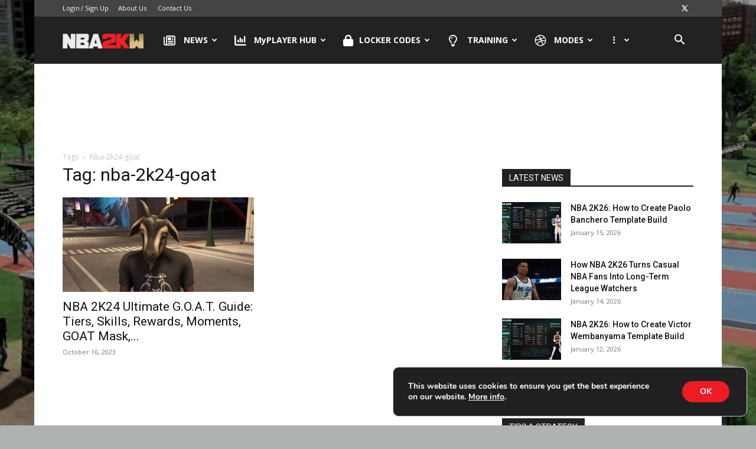

--- FILE ---
content_type: text/html; charset=UTF-8
request_url: https://nba2kw.com/tag/nba-2k24-goat
body_size: 94819
content:
<!doctype html >
<!--[if IE 8]>    <html class="ie8" lang="en"> <![endif]-->
<!--[if IE 9]>    <html class="ie9" lang="en"> <![endif]-->
<!--[if gt IE 8]><!--> <html lang="en-US"> <!--<![endif]-->
<head>
    <meta charset="UTF-8" />
    <meta name="viewport" content="width=device-width, initial-scale=1.0">
    <meta name="description" content="NBA 2K25 News, Tips, Locker Codes, Builds, 2K Ratings, Community, & Much More. Get W's!">
    <meta name="p:domain_verify" content="4c21fd1b6c41f905a0bf1b5cefc73043"/>
    <meta name="keywords" content="NBA 2KW, NBA 2K25, 2K25, NBA 2K, NBA 2K25 Locker Codes, NBA 2K25 Best Builds, NBA 2K25 Best Jumpshots, NBA 2K25 Badges, NBA 2K25 News, NBA 2K25 Community, NBA 2K25 MyCAREER" />
    <title>nba-2k24-goat | NBA 2KW</title>
    <link rel="pingback" href="https://nba2kw.com/xmlrpc.php" />
	<meta property="og:image" content="https://nba2kw.com/wp-content/uploads/2023/10/nba-2k24-goat-tiers-list-rewards-mask-moments-all-1024x575.jpg" />
    <meta name='robots' content='max-image-preview:large' />
<link rel="icon" type="image/png" href="https://nba2kw.com/wp-content/uploads/2016/09/nba2kw-favicon-1.ico"><link rel='dns-prefetch' href='//pagead2.googlesyndication.com' />
<link rel='dns-prefetch' href='//fonts.googleapis.com' />
<link rel="alternate" type="application/rss+xml" title="NBA 2KW &raquo; Feed" href="https://nba2kw.com/feed" />
<link rel="alternate" type="application/rss+xml" title="NBA 2KW &raquo; Comments Feed" href="https://nba2kw.com/comments/feed" />
<link rel="alternate" type="application/rss+xml" title="NBA 2KW &raquo; nba-2k24-goat Tag Feed" href="https://nba2kw.com/tag/nba-2k24-goat/feed" />
<style id='wp-img-auto-sizes-contain-inline-css' type='text/css'>
img:is([sizes=auto i],[sizes^="auto," i]){contain-intrinsic-size:3000px 1500px}
/*# sourceURL=wp-img-auto-sizes-contain-inline-css */
</style>
<link rel='stylesheet' id='cm-peepso-addon-style-css' href='https://nba2kw.com/wp-content/plugins/cm-peepso-addon/assets/css/cm-peepso-addon.css' type='text/css' media='all' />
<style id='classic-theme-styles-inline-css' type='text/css'>
/*! This file is auto-generated */
.wp-block-button__link{color:#fff;background-color:#32373c;border-radius:9999px;box-shadow:none;text-decoration:none;padding:calc(.667em + 2px) calc(1.333em + 2px);font-size:1.125em}.wp-block-file__button{background:#32373c;color:#fff;text-decoration:none}
/*# sourceURL=/wp-includes/css/classic-themes.min.css */
</style>
<link rel='stylesheet' id='peepso-css' href='https://nba2kw.com/wp-content/plugins/peepso/templates/css/template.css' type='text/css' media='all' />
<link rel='stylesheet' id='peepso-icons-new-css' href='https://nba2kw.com/wp-content/plugins/peepso/assets/css/icons.css' type='text/css' media='all' />
<link rel='stylesheet' id='peepso-backend-css' href='https://nba2kw.com/wp-content/plugins/peepso/assets/css/backend.css' type='text/css' media='all' />
<link rel='stylesheet' id='peepso-new-css' href='https://nba2kw.com/wp-content/plugins/peepso/assets/css/frontend-comp.css' type='text/css' media='all' />
<style id='peepso-new-inline-css' type='text/css'>

            @media screen and (min-width: 980px) {
                .ps-navbar__menu-item {
                    position: relative;
                }
            }
            html[dir=rtl] .ps-notif__box {
                left: 0;
                right: auto;
            }
        
/*# sourceURL=peepso-new-inline-css */
</style>
<link rel='stylesheet' id='peepsoreactions-dynamic-css' href='https://nba2kw.com/wp-content/peepso/plugins/foundation/reactions-1711643256.css' type='text/css' media='all' />
<link rel='stylesheet' id='peepso-blogposts-dynamic-css' href='https://nba2kw.com/wp-content/peepso/plugins/foundation/blogposts-1725492336.css' type='text/css' media='all' />
<link rel='stylesheet' id='peepso-markdown-css' href='https://nba2kw.com/wp-content/plugins/peepso/assets/css/markdown/markdown.css' type='text/css' media='all' />
<link rel='stylesheet' id='gn-frontend-gnfollow-style-css' href='https://nba2kw.com/wp-content/plugins/gn-publisher/assets/css/gn-frontend-gnfollow.min.css' type='text/css' media='all' />
<style id='ez-toc-style-inline-css' type='text/css'>
#ez-toc-container{background:#f9f9f9;border:1px solid #aaa;border-radius:4px;-webkit-box-shadow:0 1px 1px rgba(0,0,0,.05);box-shadow:0 1px 1px rgba(0,0,0,.05);display:table;margin-bottom:1em;padding:10px 20px 10px 10px;position:relative;width:auto}div.ez-toc-widget-container{padding:0;position:relative}#ez-toc-container.ez-toc-light-blue{background:#edf6ff}#ez-toc-container.ez-toc-white{background:#fff}#ez-toc-container.ez-toc-black{background:#000}#ez-toc-container.ez-toc-transparent{background:none transparent}div.ez-toc-widget-container ul{display:block}div.ez-toc-widget-container li{border:none;padding:0}div.ez-toc-widget-container ul.ez-toc-list{padding:10px}#ez-toc-container ul ul,.ez-toc div.ez-toc-widget-container ul ul{margin-left:1.5em}#ez-toc-container li,#ez-toc-container ul{margin:0;padding:0}#ez-toc-container li,#ez-toc-container ul,#ez-toc-container ul li,div.ez-toc-widget-container,div.ez-toc-widget-container li{background:none;list-style:none none;line-height:1.6;margin:0;overflow:hidden;z-index:1}#ez-toc-container .ez-toc-title{text-align:left;line-height:1.45;margin:0;padding:0}.ez-toc-title-container{display:table;width:100%}.ez-toc-title,.ez-toc-title-toggle{display:inline;text-align:left;vertical-align:middle}#ez-toc-container.ez-toc-black p.ez-toc-title{color:#fff}#ez-toc-container div.ez-toc-title-container+ul.ez-toc-list{margin-top:1em}.ez-toc-wrap-left{margin:0 auto 1em 0!important}.ez-toc-wrap-left-text{float:left}.ez-toc-wrap-right{margin:0 0 1em auto!important}.ez-toc-wrap-right-text{float:right}#ez-toc-container a{color:#444;box-shadow:none;text-decoration:none;text-shadow:none;display:inline-flex;align-items:stretch;flex-wrap:nowrap}#ez-toc-container a:visited{color:#9f9f9f}#ez-toc-container a:hover{text-decoration:underline}#ez-toc-container.ez-toc-black a,#ez-toc-container.ez-toc-black a:visited{color:#fff}#ez-toc-container a.ez-toc-toggle{display:flex;align-items:center}.ez-toc-widget-container ul.ez-toc-list li:before{content:" ";position:absolute;left:0;right:0;height:30px;line-height:30px;z-index:-1}.ez-toc-widget-container ul.ez-toc-list li.active{background-color:#ededed}.ez-toc-widget-container li.active>a{font-weight:900}.ez-toc-btn{display:inline-block;padding:6px 12px;margin-bottom:0;font-size:14px;font-weight:400;line-height:1.428571429;text-align:center;white-space:nowrap;vertical-align:middle;cursor:pointer;background-image:none;border:1px solid transparent;border-radius:4px;-webkit-user-select:none;-moz-user-select:none;-ms-user-select:none;-o-user-select:none;user-select:none}.ez-toc-btn:focus{outline:thin dotted #333;outline:5px auto -webkit-focus-ring-color;outline-offset:-2px}.ez-toc-btn:focus,.ez-toc-btn:hover{color:#333;text-decoration:none}.ez-toc-btn.active,.ez-toc-btn:active{background-image:none;outline:0;-webkit-box-shadow:inset 0 3px 5px rgba(0,0,0,.125);box-shadow:inset 0 3px 5px rgba(0,0,0,.125)}.ez-toc-btn-default{color:#333;background-color:#fff}.ez-toc-btn-default.active,.ez-toc-btn-default:active,.ez-toc-btn-default:focus,.ez-toc-btn-default:hover{color:#333;background-color:#ebebeb;border-color:#adadad}.ez-toc-btn-default.active,.ez-toc-btn-default:active{background-image:none}.ez-toc-btn-sm,.ez-toc-btn-xs{padding:5px 10px;font-size:12px;line-height:1.5;border-radius:3px}.ez-toc-btn-xs{padding:1px 5px}.ez-toc-btn-default{text-shadow:0 -1px 0 rgba(0,0,0,.2);-webkit-box-shadow:inset 0 1px 0 hsla(0,0%,100%,.15),0 1px 1px rgba(0,0,0,.075);box-shadow:inset 0 1px 0 hsla(0,0%,100%,.15),0 1px 1px rgba(0,0,0,.075)}.ez-toc-btn-default:active{-webkit-box-shadow:inset 0 3px 5px rgba(0,0,0,.125);box-shadow:inset 0 3px 5px rgba(0,0,0,.125)}.btn.active,.ez-toc-btn:active{background-image:none}.ez-toc-btn-default{text-shadow:0 1px 0 #fff;background-image:-webkit-gradient(linear,left 0,left 100%,from(#fff),to(#e0e0e0));background-image:-webkit-linear-gradient(top,#fff,#e0e0e0);background-image:-moz-linear-gradient(top,#fff 0,#e0e0e0 100%);background-image:linear-gradient(180deg,#fff 0,#e0e0e0);background-repeat:repeat-x;border-color:#ccc;filter:progid:DXImageTransform.Microsoft.gradient(startColorstr="#ffffffff",endColorstr="#ffe0e0e0",GradientType=0);filter:progid:DXImageTransform.Microsoft.gradient(enabled=false)}.ez-toc-btn-default:focus,.ez-toc-btn-default:hover{background-color:#e0e0e0;background-position:0 -15px}.ez-toc-btn-default.active,.ez-toc-btn-default:active{background-color:#e0e0e0;border-color:#dbdbdb}.ez-toc-pull-right{float:right!important;margin-left:10px}#ez-toc-container label.cssicon,#ez-toc-widget-container label.cssicon{height:30px}.ez-toc-glyphicon{position:relative;top:1px;display:inline-block;font-family:Glyphicons Halflings;-webkit-font-smoothing:antialiased;font-style:normal;font-weight:400;line-height:1;-moz-osx-font-smoothing:grayscale}.ez-toc-glyphicon:empty{width:1em}.ez-toc-toggle i.ez-toc-glyphicon{font-size:16px;margin-left:2px}#ez-toc-container input{position:absolute;left:-999em}#ez-toc-container input[type=checkbox]:checked+nav,#ez-toc-widget-container input[type=checkbox]:checked+nav{opacity:0;max-height:0;border:none;display:none}#ez-toc-container label{position:relative;cursor:pointer;display:initial}#ez-toc-container .ez-toc-js-icon-con{display:initial}#ez-toc-container .ez-toc-js-icon-con,#ez-toc-container .ez-toc-toggle label{float:right;position:relative;font-size:16px;padding:0;border:1px solid #999191;border-radius:5px;cursor:pointer;left:10px;width:35px}div#ez-toc-container .ez-toc-title{display:initial}.ez-toc-wrap-center{margin:0 auto 1em!important}#ez-toc-container a.ez-toc-toggle{color:#444;background:inherit;border:inherit}.ez-toc-toggle #item{position:absolute;left:-999em}label.cssicon .ez-toc-glyphicon:empty{font-size:16px;margin-left:2px}label.cssiconcheckbox{display:none}.ez-toc-widget-container ul li a{padding-left:10px;display:inline-flex;align-items:stretch;flex-wrap:nowrap}.ez-toc-widget-container ul.ez-toc-list li{height:auto!important}.ez-toc-cssicon{float:right;position:relative;font-size:16px;padding:0;border:1px solid #999191;border-radius:5px;cursor:pointer;left:10px;width:35px}.ez-toc-icon-toggle-span{display:flex;align-items:center;width:35px;height:30px;justify-content:center;direction:ltr}#ez-toc-container .eztoc-toggle-hide-by-default{display:none}.eztoc_no_heading_found{background-color:#ff0;padding-left:10px}.eztoc-hide{display:none}.term-description .ez-toc-title-container p:nth-child(2){width:50px;float:right;margin:0}.ez-toc-list.ez-toc-columns-2{column-count:2;column-gap:20px;column-fill:balance}.ez-toc-list.ez-toc-columns-2>li{display:block;break-inside:avoid;margin-bottom:8px;page-break-inside:avoid}.ez-toc-list.ez-toc-columns-3{column-count:3;column-gap:20px;column-fill:balance}.ez-toc-list.ez-toc-columns-3>li{display:block;break-inside:avoid;margin-bottom:8px;page-break-inside:avoid}.ez-toc-list.ez-toc-columns-4{column-count:4;column-gap:20px;column-fill:balance}.ez-toc-list.ez-toc-columns-4>li{display:block;break-inside:avoid;margin-bottom:8px;page-break-inside:avoid}.ez-toc-list.ez-toc-columns-optimized{column-fill:balance;orphans:2;widows:2}.ez-toc-list.ez-toc-columns-optimized>li{display:block;break-inside:avoid;page-break-inside:avoid}@media (max-width:768px){.ez-toc-list.ez-toc-columns-2,.ez-toc-list.ez-toc-columns-3,.ez-toc-list.ez-toc-columns-4{column-count:1;column-gap:0}}@media (max-width:1024px) and (min-width:769px){.ez-toc-list.ez-toc-columns-3,.ez-toc-list.ez-toc-columns-4{column-count:2}}.ez-toc-container-direction {direction: ltr;}.ez-toc-counter ul {direction: ltr;counter-reset: item ;}.ez-toc-counter nav ul li a::before {content: counter(item, numeric) '. ';margin-right: .2em; counter-increment: item;flex-grow: 0;flex-shrink: 0;float: left; }.ez-toc-widget-direction {direction: ltr;}.ez-toc-widget-container ul {direction: ltr;counter-reset: item ;}.ez-toc-widget-container nav ul li a::before {content: counter(item, numeric) '. ';margin-right: .2em; counter-increment: item;flex-grow: 0;flex-shrink: 0;float: left; }div#ez-toc-container .ez-toc-title {font-size: 120%;}div#ez-toc-container .ez-toc-title {font-weight: 500;}div#ez-toc-container ul li , div#ez-toc-container ul li a {font-size: 95%;}div#ez-toc-container ul li , div#ez-toc-container ul li a {font-weight: 500;}div#ez-toc-container nav ul ul li {font-size: 90%;}.ez-toc-box-title {font-weight: bold; margin-bottom: 10px; text-align: center; text-transform: uppercase; letter-spacing: 1px; color: #666; padding-bottom: 5px;position:absolute;top:-4%;left:5%;background-color: inherit;transition: top 0.3s ease;}.ez-toc-box-title.toc-closed {top:-25%;}
/*# sourceURL=ez-toc-style-inline-css */
</style>
<link rel='stylesheet' id='td-plugin-multi-purpose-css' href='https://nba2kw.com/wp-content/plugins/td-composer/td-multi-purpose/style.css' type='text/css' media='all' />
<link rel='stylesheet' id='google-fonts-style-css' href='https://fonts.googleapis.com/css?family=Open+Sans%3A400%2C600%2C700%7CRoboto%3A400%2C600%2C700&#038;display=swap&#038;ver=12.7.3' type='text/css' media='all' />
<link rel='stylesheet' id='peepso-moods-css' href='https://nba2kw.com/wp-content/plugins/peepso/assets/css/moods.css' type='text/css' media='all' />
<link rel='stylesheet' id='peepso-giphy-css' href='https://nba2kw.com/wp-content/plugins/peepso/assets/css/giphy.css' type='text/css' media='all' />
<link rel='stylesheet' id='peepso-jquery-ui-css' href='https://nba2kw.com/wp-content/plugins/peepso/assets/css/jquery-ui.min.css' type='text/css' media='all' />
<link rel='stylesheet' id='peepso-datepicker-css' href='https://nba2kw.com/wp-content/plugins/peepso/assets/css/datepicker.css' type='text/css' media='all' />
<link rel='stylesheet' id='tablepress-default-css' href='https://nba2kw.com/wp-content/tablepress-combined.min.css' type='text/css' media='all' />
<link rel='stylesheet' id='chld_thm_cfg_parent-css' href='https://nba2kw.com/wp-content/themes/Newspaper/style.css' type='text/css' media='all' />
<link rel='stylesheet' id='td-theme-css' href='https://nba2kw.com/wp-content/themes/Newspaper-child/style.css' type='text/css' media='all' />
<style id='td-theme-inline-css' type='text/css'>@media (max-width:767px){.td-header-desktop-wrap{display:none}}@media (min-width:767px){.td-header-mobile-wrap{display:none}}</style>
<link rel='stylesheet' id='moove_gdpr_frontend-css' href='https://nba2kw.com/wp-content/plugins/gdpr-cookie-compliance/dist/styles/gdpr-main.css' type='text/css' media='all' />
<style id='moove_gdpr_frontend-inline-css' type='text/css'>
#moove_gdpr_cookie_modal,#moove_gdpr_cookie_info_bar,.gdpr_cookie_settings_shortcode_content{font-family:&#039;Nunito&#039;,sans-serif}#moove_gdpr_save_popup_settings_button{background-color:#373737;color:#fff}#moove_gdpr_save_popup_settings_button:hover{background-color:#000}#moove_gdpr_cookie_info_bar .moove-gdpr-info-bar-container .moove-gdpr-info-bar-content a.mgbutton,#moove_gdpr_cookie_info_bar .moove-gdpr-info-bar-container .moove-gdpr-info-bar-content button.mgbutton{background-color:#ed1b24}#moove_gdpr_cookie_modal .moove-gdpr-modal-content .moove-gdpr-modal-footer-content .moove-gdpr-button-holder a.mgbutton,#moove_gdpr_cookie_modal .moove-gdpr-modal-content .moove-gdpr-modal-footer-content .moove-gdpr-button-holder button.mgbutton,.gdpr_cookie_settings_shortcode_content .gdpr-shr-button.button-green{background-color:#ed1b24;border-color:#ed1b24}#moove_gdpr_cookie_modal .moove-gdpr-modal-content .moove-gdpr-modal-footer-content .moove-gdpr-button-holder a.mgbutton:hover,#moove_gdpr_cookie_modal .moove-gdpr-modal-content .moove-gdpr-modal-footer-content .moove-gdpr-button-holder button.mgbutton:hover,.gdpr_cookie_settings_shortcode_content .gdpr-shr-button.button-green:hover{background-color:#fff;color:#ed1b24}#moove_gdpr_cookie_modal .moove-gdpr-modal-content .moove-gdpr-modal-close i,#moove_gdpr_cookie_modal .moove-gdpr-modal-content .moove-gdpr-modal-close span.gdpr-icon{background-color:#ed1b24;border:1px solid #ed1b24}#moove_gdpr_cookie_info_bar span.moove-gdpr-infobar-allow-all.focus-g,#moove_gdpr_cookie_info_bar span.moove-gdpr-infobar-allow-all:focus,#moove_gdpr_cookie_info_bar button.moove-gdpr-infobar-allow-all.focus-g,#moove_gdpr_cookie_info_bar button.moove-gdpr-infobar-allow-all:focus,#moove_gdpr_cookie_info_bar span.moove-gdpr-infobar-reject-btn.focus-g,#moove_gdpr_cookie_info_bar span.moove-gdpr-infobar-reject-btn:focus,#moove_gdpr_cookie_info_bar button.moove-gdpr-infobar-reject-btn.focus-g,#moove_gdpr_cookie_info_bar button.moove-gdpr-infobar-reject-btn:focus,#moove_gdpr_cookie_info_bar span.change-settings-button.focus-g,#moove_gdpr_cookie_info_bar span.change-settings-button:focus,#moove_gdpr_cookie_info_bar button.change-settings-button.focus-g,#moove_gdpr_cookie_info_bar button.change-settings-button:focus{-webkit-box-shadow:0 0 1px 3px #ed1b24;-moz-box-shadow:0 0 1px 3px #ed1b24;box-shadow:0 0 1px 3px #ed1b24}#moove_gdpr_cookie_modal .moove-gdpr-modal-content .moove-gdpr-modal-close i:hover,#moove_gdpr_cookie_modal .moove-gdpr-modal-content .moove-gdpr-modal-close span.gdpr-icon:hover,#moove_gdpr_cookie_info_bar span[data-href]>u.change-settings-button{color:#ed1b24}#moove_gdpr_cookie_modal .moove-gdpr-modal-content .moove-gdpr-modal-left-content #moove-gdpr-menu li.menu-item-selected a span.gdpr-icon,#moove_gdpr_cookie_modal .moove-gdpr-modal-content .moove-gdpr-modal-left-content #moove-gdpr-menu li.menu-item-selected button span.gdpr-icon{color:inherit}#moove_gdpr_cookie_modal .moove-gdpr-modal-content .moove-gdpr-modal-left-content #moove-gdpr-menu li a span.gdpr-icon,#moove_gdpr_cookie_modal .moove-gdpr-modal-content .moove-gdpr-modal-left-content #moove-gdpr-menu li button span.gdpr-icon{color:inherit}#moove_gdpr_cookie_modal .gdpr-acc-link{line-height:0;font-size:0;color:transparent;position:absolute}#moove_gdpr_cookie_modal .moove-gdpr-modal-content .moove-gdpr-modal-close:hover i,#moove_gdpr_cookie_modal .moove-gdpr-modal-content .moove-gdpr-modal-left-content #moove-gdpr-menu li a,#moove_gdpr_cookie_modal .moove-gdpr-modal-content .moove-gdpr-modal-left-content #moove-gdpr-menu li button,#moove_gdpr_cookie_modal .moove-gdpr-modal-content .moove-gdpr-modal-left-content #moove-gdpr-menu li button i,#moove_gdpr_cookie_modal .moove-gdpr-modal-content .moove-gdpr-modal-left-content #moove-gdpr-menu li a i,#moove_gdpr_cookie_modal .moove-gdpr-modal-content .moove-gdpr-tab-main .moove-gdpr-tab-main-content a:hover,#moove_gdpr_cookie_info_bar.moove-gdpr-dark-scheme .moove-gdpr-info-bar-container .moove-gdpr-info-bar-content a.mgbutton:hover,#moove_gdpr_cookie_info_bar.moove-gdpr-dark-scheme .moove-gdpr-info-bar-container .moove-gdpr-info-bar-content button.mgbutton:hover,#moove_gdpr_cookie_info_bar.moove-gdpr-dark-scheme .moove-gdpr-info-bar-container .moove-gdpr-info-bar-content a:hover,#moove_gdpr_cookie_info_bar.moove-gdpr-dark-scheme .moove-gdpr-info-bar-container .moove-gdpr-info-bar-content button:hover,#moove_gdpr_cookie_info_bar.moove-gdpr-dark-scheme .moove-gdpr-info-bar-container .moove-gdpr-info-bar-content span.change-settings-button:hover,#moove_gdpr_cookie_info_bar.moove-gdpr-dark-scheme .moove-gdpr-info-bar-container .moove-gdpr-info-bar-content button.change-settings-button:hover,#moove_gdpr_cookie_info_bar.moove-gdpr-dark-scheme .moove-gdpr-info-bar-container .moove-gdpr-info-bar-content u.change-settings-button:hover,#moove_gdpr_cookie_info_bar span[data-href]>u.change-settings-button,#moove_gdpr_cookie_info_bar.moove-gdpr-dark-scheme .moove-gdpr-info-bar-container .moove-gdpr-info-bar-content a.mgbutton.focus-g,#moove_gdpr_cookie_info_bar.moove-gdpr-dark-scheme .moove-gdpr-info-bar-container .moove-gdpr-info-bar-content button.mgbutton.focus-g,#moove_gdpr_cookie_info_bar.moove-gdpr-dark-scheme .moove-gdpr-info-bar-container .moove-gdpr-info-bar-content a.focus-g,#moove_gdpr_cookie_info_bar.moove-gdpr-dark-scheme .moove-gdpr-info-bar-container .moove-gdpr-info-bar-content button.focus-g,#moove_gdpr_cookie_info_bar.moove-gdpr-dark-scheme .moove-gdpr-info-bar-container .moove-gdpr-info-bar-content a.mgbutton:focus,#moove_gdpr_cookie_info_bar.moove-gdpr-dark-scheme .moove-gdpr-info-bar-container .moove-gdpr-info-bar-content button.mgbutton:focus,#moove_gdpr_cookie_info_bar.moove-gdpr-dark-scheme .moove-gdpr-info-bar-container .moove-gdpr-info-bar-content a:focus,#moove_gdpr_cookie_info_bar.moove-gdpr-dark-scheme .moove-gdpr-info-bar-container .moove-gdpr-info-bar-content button:focus,#moove_gdpr_cookie_info_bar.moove-gdpr-dark-scheme .moove-gdpr-info-bar-container .moove-gdpr-info-bar-content span.change-settings-button.focus-g,span.change-settings-button:focus,button.change-settings-button.focus-g,button.change-settings-button:focus,#moove_gdpr_cookie_info_bar.moove-gdpr-dark-scheme .moove-gdpr-info-bar-container .moove-gdpr-info-bar-content u.change-settings-button.focus-g,#moove_gdpr_cookie_info_bar.moove-gdpr-dark-scheme .moove-gdpr-info-bar-container .moove-gdpr-info-bar-content u.change-settings-button:focus{color:#ed1b24}#moove_gdpr_cookie_modal .moove-gdpr-branding.focus-g span,#moove_gdpr_cookie_modal .moove-gdpr-modal-content .moove-gdpr-tab-main a.focus-g,#moove_gdpr_cookie_modal .moove-gdpr-modal-content .moove-gdpr-tab-main .gdpr-cd-details-toggle.focus-g{color:#ed1b24}#moove_gdpr_cookie_modal.gdpr_lightbox-hide{display:none}
/*# sourceURL=moove_gdpr_frontend-inline-css */
</style>
<link rel='stylesheet' id='js_composer_front-css' href='https://nba2kw.com/wp-content/plugins/js_composer/assets/css/js_composer.min.css' type='text/css' media='all' />
<link rel='stylesheet' id='td-legacy-framework-front-style-css' href='https://nba2kw.com/wp-content/plugins/td-composer/legacy/Newspaper/assets/css/td_legacy_main.css' type='text/css' media='all' />
<link rel='stylesheet' id='td-standard-pack-framework-front-style-css' href='https://nba2kw.com/wp-content/plugins/td-standard-pack/Newspaper/assets/css/td_standard_pack_main.css' type='text/css' media='all' />
<link rel='stylesheet' id='td-theme-demo-style-css' href='https://nba2kw.com/wp-content/plugins/td-composer/legacy/Newspaper/includes/demos/sport/demo_style.css' type='text/css' media='all' />
<link rel='stylesheet' id='tdb_style_cloud_templates_front-css' href='https://nba2kw.com/wp-content/plugins/td-cloud-library/assets/css/tdb_main.css' type='text/css' media='all' />
<link rel='stylesheet' id='wpc-filter-everything-css' href='https://nba2kw.com/wp-content/plugins/filter-everything-pro/assets/css/filter-everything.min.css' type='text/css' media='all' />
<link rel='stylesheet' id='wpc-filter-everything-custom-css' href='https://nba2kw.com/wp-content/uploads/cache/filter-everything/46f971ba0c2350f19dffcf93bcbe4b32.css' type='text/css' media='all' />
<script type="text/javascript" src="https://nba2kw.com/wp-includes/js/jquery/jquery.min.js" id="jquery-core-js"></script>
<script type="text/javascript" src="https://nba2kw.com/wp-includes/js/jquery/jquery-migrate.min.js" id="jquery-migrate-js"></script>
<script type="text/javascript" src="https://nba2kw.com/wp-includes/js/wp-embed.min.js" id="wp-embed-js" defer="defer" data-wp-strategy="defer"></script>
<script type="text/javascript" id="track-the-click-js-extra">
/* <![CDATA[ */
var ajax_var = {"nonce":"af568b4933"};
var ttc_data = {"proBeacon":""};
//# sourceURL=track-the-click-js-extra
/* ]]> */
</script>
<script type="text/javascript" src="https://nba2kw.com/wp-content/plugins/track-the-click/public/js/track-the-click-public.js" id="track-the-click-js" data-noptimize="true" data-no-optimize="1"></script>
<script type="text/javascript" id="track-the-click-js-after" data-noptimize="true" data-no-optimize="1">
/* <![CDATA[ */
function getHomeURL() {return "https://nba2kw.com";}
function getPostID() {return 0;}
function showClickCounts() {return false;}

//# sourceURL=track-the-click-js-after
/* ]]> */
</script>
<script></script><link rel="https://api.w.org/" href="https://nba2kw.com/wp-json/" /><link rel="alternate" title="JSON" type="application/json" href="https://nba2kw.com/wp-json/wp/v2/tags/4336" />
    <style>
.td_ul_login, .td-guest-wrap{
	visibility: hidden;
}
        @media (min-width: 768px) {

            

            .header-search-wrap .td-search-btns-wrap #menu-bar-profile-button {

                display: block !important;

            }

          

            .ps-navbar__notifications div.ps-avatar img {

                margin-bottom: 0;

                vertical-align: middle;

            }

            #menu-profile-button-navbar {

                display: none;

            }

        }

        @media (max-width: 767px) {

            .header-search-wrap .td-search-btns-wrap #menu-bar-profile-button {

                display: flex;

                padding: 10px 10px;

            }

            .header-search-wrap .td-search-btns-wrap #td-header-search-button-mob {

                /* display: none; */

            }

            .peepso .ps-navbar.js-toolbar {

                /* display: none; */

            }

            #fixed-bottom-menu .ps-notif__box {

                position: unset;

            }

            #fixed-bottom-menu .limb-search-content {

                max-height: 50vh;

                padding: 10px 20px;

                background-color: #fff;

            }

            #fixed-bottom-menu .limb-search-content div.ps-search__result.ps-js-result {

                overflow-y: auto;

                height: calc(50vh - 65px);

            }

        }

        .menu-profile-button-navbar-items a {

            display: block;

            padding: var(--PADD) var(--PADD--MD);

            color: var(--PS-COLOR--TEXT);

            border-top: 1px solid var(--DIVIDER--LIGHT);

            text-align: left;

        }

        #menu-profile-button-navbar {

            position: fixed;

            background-color: #fff;

            z-index: 101;

            width: 100%;

            overflow-y: auto;

            -webkit-overflow-scrolling: touch;

        }

    </style>

        <script>
        window.tdb_global_vars = {"wpRestUrl":"https:\/\/nba2kw.com\/wp-json\/","permalinkStructure":"\/%postname%"};
        window.tdb_p_autoload_vars = {"isAjax":false,"isAdminBarShowing":false};
    </script>
    
    <style id="tdb-global-colors">:root{--accent-color:#fff}</style>

    
	<style type="text/css" media="all">

	/* CMA inline styles */
    .cma_sticky_background {
        background: #EEEEEE !important;
    }
        /* CMA Custom CSS */
    /* Hide 'Unanswered Questions' dropdown */

.cma-nav-question-type {display: none}

/*Sort Buttons */
.cma-questions-widget ul.cma-thread-orderby li a:hover, .cma-questions-widget ul.cma-thread-orderby li.cma-current-sort a
 {
background-color: #ed1b24 !important;
color: #FFF !important;
border-color: #ed1b24 !important;
}

/*Search Button */
.cma-nav-item.cma-thread-search button[type="submit"] {
background-color: #ed1b24 !important; 
}

/*Follow link*/
{
background-color: #ed1b24 !important;
}

/* Submit Button */
.cma-form-container input[type="submit"] {
background-color: #ed1b24 !important; 
/*width:100%; */
}


/* Thread - No Answers & with Answers */

.cma-thread-no-answers, .cma-thread-answers {
background: #ffffff !important;
border: 2px solid #e6e9ee !important;
}

/* Thread - Title */

.cma-thread-title a {
color: #ed1b24 !important; 
}

/* Thread - Summary to the Right */
.cma-thread-summary-right a {
color: #ed1b24 !important; 
}

/* Unanswered question description e.g. "Be first to answer!" */
.cma-thread-unanswered span {display: none}

/*Add Tags Button */
.cma-form-tags [type="button"] {
background-color: #ed1b24 !important; 
}

/*Ask Question on separate page Button */
.cma-question-button a {
background-color: #ed1b24 !important; 
border-radius: 5px !important;
}
.in_share_button {display: none}



/* Fixes for logged out user */

.cma-question-content .cma-controls a.cma-follow-link, .cma-question-content .cma-controls a.cma-unfollow-link, .cma-question-button a {
color: #FFF !important;
}


/* Hide 'favorite' */
cma-question-favorite-link {
display: none !important;
}

/*
@media (max-width: 767px) {
  .cma-questions-widget ul.cma-thread-orderby li a {
    padding: 0 15px !important;
    height: auto !important;
  }

.cma-questions-widget .cma-pagination > a:hover, .cma-questions-widget .cma-pagination > span {
    border-color: #ed1b24 !important;
    background: #ed1b24 !important;
    color: #fff !important;
}
</style>

<style type="text/css" id="filter-everything-inline-css">.wpc-orderby-select{width:100%}.wpc-filters-open-button-container{display:none}.wpc-debug-message{padding:16px;font-size:14px;border:1px dashed #ccc;margin-bottom:20px}.wpc-debug-title{visibility:hidden}.wpc-button-inner,.wpc-chip-content{display:flex;align-items:center}.wpc-icon-html-wrapper{position:relative;margin-right:10px;top:2px}.wpc-icon-html-wrapper span{display:block;height:1px;width:18px;border-radius:3px;background:#2c2d33;margin-bottom:4px;position:relative}span.wpc-icon-line-1:after,span.wpc-icon-line-2:after,span.wpc-icon-line-3:after{content:"";display:block;width:3px;height:3px;border:1px solid #2c2d33;background-color:#fff;position:absolute;top:-2px;box-sizing:content-box}span.wpc-icon-line-3:after{border-radius:50%;left:2px}span.wpc-icon-line-1:after{border-radius:50%;left:5px}span.wpc-icon-line-2:after{border-radius:50%;left:12px}body .wpc-filters-open-button-container a.wpc-filters-open-widget,body .wpc-filters-open-button-container a.wpc-open-close-filters-button{display:inline-block;text-align:left;border:1px solid #2c2d33;border-radius:2px;line-height:1.5;padding:7px 12px;background-color:transparent;color:#2c2d33;box-sizing:border-box;text-decoration:none!important;font-weight:400;transition:none;position:relative}@media screen and (max-width:768px){.wpc_show_bottom_widget .wpc-filters-open-button-container,.wpc_show_open_close_button .wpc-filters-open-button-container{display:block}.wpc_show_bottom_widget .wpc-filters-open-button-container{margin-top:1em;margin-bottom:1em}}</style>

<!-- Schema & Structured Data For WP v1.54 - -->
<script type="application/ld+json" class="saswp-schema-markup-output">
[{"@context":"https:\/\/schema.org\/","@graph":[{"@context":"https:\/\/schema.org\/","@type":"SiteNavigationElement","@id":"https:\/\/nba2kw.com\/#news","name":"NEWS","url":"https:\/\/nba2kw.com\/category\/nba-2k-news"},{"@context":"https:\/\/schema.org\/","@type":"SiteNavigationElement","@id":"https:\/\/nba2kw.com\/#myplayer-hub","name":"MyPLAYER HUB","url":"https:\/\/nba2kw.com\/nba2k-builds-ranker"},{"@context":"https:\/\/schema.org\/","@type":"SiteNavigationElement","@id":"https:\/\/nba2kw.com\/#builds-ranker","name":"BUILDS RANKER","url":"https:\/\/nba2kw.com\/nba2k-builds-ranker"},{"@context":"https:\/\/schema.org\/","@type":"SiteNavigationElement","@id":"https:\/\/nba2kw.com\/#animation-requirements","name":"ANIMATION REQUIREMENTS","url":"https:\/\/nba2kw.com\/nba-2k26-all-animation-requirements"},{"@context":"https:\/\/schema.org\/","@type":"SiteNavigationElement","@id":"https:\/\/nba2kw.com\/#jumpshot-requirements","name":"JUMPSHOT REQUIREMENTS","url":"https:\/\/nba2kw.com\/all-nba-2k26-jumpshot-requirements"},{"@context":"https:\/\/schema.org\/","@type":"SiteNavigationElement","@id":"https:\/\/nba2kw.com\/#badge-requirements","name":"BADGE REQUIREMENTS","url":"https:\/\/nba2kw.com\/nba-2k26-badge-requirements"},{"@context":"https:\/\/schema.org\/","@type":"SiteNavigationElement","@id":"https:\/\/nba2kw.com\/#badge-descriptions","name":"BADGE DESCRIPTIONS","url":"https:\/\/nba2kw.com\/nba-2k26-all-badge-descriptions"},{"@context":"https:\/\/schema.org\/","@type":"SiteNavigationElement","@id":"https:\/\/nba2kw.com\/#best-badges","name":"BEST BADGES","url":"https:\/\/nba2kw.com\/nba-2k26-best-badges-for-every-position"},{"@context":"https:\/\/schema.org\/","@type":"SiteNavigationElement","@id":"https:\/\/nba2kw.com\/#attributes","name":"ATTRIBUTES","url":"https:\/\/nba2kw.com\/nba2k-attributes"},{"@context":"https:\/\/schema.org\/","@type":"SiteNavigationElement","@id":"https:\/\/nba2kw.com\/#best-builds","name":"BEST BUILDS","url":"https:\/\/nba2kw.com\/nba-2k26-best-builds-for-every-position"},{"@context":"https:\/\/schema.org\/","@type":"SiteNavigationElement","@id":"https:\/\/nba2kw.com\/#best-jumpshots","name":"BEST JUMPSHOTS","url":"https:\/\/nba2kw.com\/nba-2k26-best-jumpshots-for-every-height"},{"@context":"https:\/\/schema.org\/","@type":"SiteNavigationElement","@id":"https:\/\/nba2kw.com\/#best-dribble-moves","name":"BEST DRIBBLE MOVES","url":"https:\/\/nba2kw.com\/nba-2k26-best-dribble-moves"},{"@context":"https:\/\/schema.org\/","@type":"SiteNavigationElement","@id":"https:\/\/nba2kw.com\/#best-scoring-moves-dunks","name":"BEST SCORING MOVES & DUNKS","url":"https:\/\/nba2kw.com\/nba-2k26-best-scoring-moves-dunks-for-every-height"},{"@context":"https:\/\/schema.org\/","@type":"SiteNavigationElement","@id":"https:\/\/nba2kw.com\/#best-motion-styles","name":"BEST MOTION STYLES","url":"https:\/\/nba2kw.com\/nba-2k26-best-motion-styles"},{"@context":"https:\/\/schema.org\/","@type":"SiteNavigationElement","@id":"https:\/\/nba2kw.com\/#template-builds","name":"TEMPLATE BUILDS","url":"https:\/\/nba2kw.com\/all-nba-2k26-template-builds"},{"@context":"https:\/\/schema.org\/","@type":"SiteNavigationElement","@id":"https:\/\/nba2kw.com\/#pro-tuned-builds","name":"PRO-TUNED BUILDS","url":"https:\/\/nba2kw.com\/nba-2k26-pro-tuned-builds"},{"@context":"https:\/\/schema.org\/","@type":"SiteNavigationElement","@id":"https:\/\/nba2kw.com\/#community-builds","name":"COMMUNITY BUILDS","url":"https:\/\/nba2kw.com\/all-nba-2k26-community-builds"},{"@context":"https:\/\/schema.org\/","@type":"SiteNavigationElement","@id":"https:\/\/nba2kw.com\/#builds-guide","name":"BUILDS GUIDE","url":"https:\/\/nba2kw.com\/nba-2k26-build-tips-to-make-the-best-myplayer"},{"@context":"https:\/\/schema.org\/","@type":"SiteNavigationElement","@id":"https:\/\/nba2kw.com\/#build-specialization","name":"BUILD SPECIALIZATION","url":"https:\/\/nba2kw.com\/nba-2k26-build-specialization-guide"},{"@context":"https:\/\/schema.org\/","@type":"SiteNavigationElement","@id":"https:\/\/nba2kw.com\/#cap-breakers","name":"CAP BREAKERS","url":"https:\/\/nba2kw.com\/nba-2k26-cap-breakers-explained-how-to-unlock-them-all"},{"@context":"https:\/\/schema.org\/","@type":"SiteNavigationElement","@id":"https:\/\/nba2kw.com\/#rep-rewards","name":"REP REWARDS","url":"https:\/\/nba2kw.com\/nba-2k26-all-rep-rewards-how-to-level-up-fast"},{"@context":"https:\/\/schema.org\/","@type":"SiteNavigationElement","@id":"https:\/\/nba2kw.com\/#rebirth","name":"REBIRTH","url":"https:\/\/nba2kw.com\/nba-2k26-tips-how-to-unlock-rebirth-for-myplayer"},{"@context":"https:\/\/schema.org\/","@type":"SiteNavigationElement","@id":"https:\/\/nba2kw.com\/#vc","name":"VC","url":"https:\/\/nba2kw.com\/how-to-get-vc-fast-in-nba-2k26"},{"@context":"https:\/\/schema.org\/","@type":"SiteNavigationElement","@id":"https:\/\/nba2kw.com\/#locker-codes","name":"LOCKER CODES","url":"https:\/\/nba2kw.com\/nba-2k-locker-codes-tracker-all\/"},{"@context":"https:\/\/schema.org\/","@type":"SiteNavigationElement","@id":"https:\/\/nba2kw.com\/#locker-codes-tracker","name":"LOCKER CODES TRACKER","url":"https:\/\/nba2kw.com\/nba-2k-locker-codes-tracker-all\/"},{"@context":"https:\/\/schema.org\/","@type":"SiteNavigationElement","@id":"https:\/\/nba2kw.com\/#locker-codes-rewards","name":"LOCKER CODES REWARDS","url":"https:\/\/nba2kw.com\/nba-2k-locker-code-rewards\/"},{"@context":"https:\/\/schema.org\/","@type":"SiteNavigationElement","@id":"https:\/\/nba2kw.com\/#locker-codes-news","name":"LOCKER CODES NEWS","url":"https:\/\/nba2kw.com\/category\/nba-2k-locker-codes"},{"@context":"https:\/\/schema.org\/","@type":"SiteNavigationElement","@id":"https:\/\/nba2kw.com\/#locker-codes-explained","name":"LOCKER CODES EXPLAINED","url":"https:\/\/nba2kw.com\/what-is-a-nba-2k-locker-code"},{"@context":"https:\/\/schema.org\/","@type":"SiteNavigationElement","@id":"https:\/\/nba2kw.com\/#how-to-redeem-code","name":"HOW TO REDEEM CODE","url":"https:\/\/nba2kw.com\/how-to-enter-nba-2k-locker-codes"},{"@context":"https:\/\/schema.org\/","@type":"SiteNavigationElement","@id":"https:\/\/nba2kw.com\/#mobile-codes","name":"MOBILE CODES","url":"https:\/\/nba2kw.com\/nba-2k-mobile-locker-codes-tracker-all"},{"@context":"https:\/\/schema.org\/","@type":"SiteNavigationElement","@id":"https:\/\/nba2kw.com\/#training","name":"TRAINING","url":"https:\/\/nba2kw.com\/category\/nba-2k-guides-tips-strategies"},{"@context":"https:\/\/schema.org\/","@type":"SiteNavigationElement","@id":"https:\/\/nba2kw.com\/#modes","name":"MODES","url":"https:\/\/nba2kw.com\/category\/nba-2k-game-modes"},{"@context":"https:\/\/schema.org\/","@type":"SiteNavigationElement","@id":"https:\/\/nba2kw.com\/#2k-community","name":"2K COMMUNITY","url":"https:\/\/nba2kw.com\/nba-2k-community\/"},{"@context":"https:\/\/schema.org\/","@type":"SiteNavigationElement","@id":"https:\/\/nba2kw.com\/#general","name":"GENERAL","url":"https:\/\/nba2kw.com\/nba-2k-community\/general\/"},{"@context":"https:\/\/schema.org\/","@type":"SiteNavigationElement","@id":"https:\/\/nba2kw.com\/#looking-for-group","name":"LOOKING FOR GROUP","url":"https:\/\/nba2kw.com\/nba-2k-community\/nba-2k-looking-for-group"},{"@context":"https:\/\/schema.org\/","@type":"SiteNavigationElement","@id":"https:\/\/nba2kw.com\/#qa","name":"Q&A","url":"https:\/\/nba2kw.com\/nba-2k-community\/nba-2k-answers"},{"@context":"https:\/\/schema.org\/","@type":"SiteNavigationElement","@id":"https:\/\/nba2kw.com\/#guides","name":"GUIDES","url":"https:\/\/nba2kw.com\/nba-2k-community\/nba-2k-guides\/"},{"@context":"https:\/\/schema.org\/","@type":"SiteNavigationElement","@id":"https:\/\/nba2kw.com\/#nba-2k-builds","name":"NBA 2K BUILDS","url":"https:\/\/nba2kw.com\/nba-2k-community\/nba-2k-builds"},{"@context":"https:\/\/schema.org\/","@type":"SiteNavigationElement","@id":"https:\/\/nba2kw.com\/#nba-2k-jumpshots","name":"NBA 2K JUMPSHOTS","url":"https:\/\/nba2kw.com\/nba-2k-community\/nba-2k-jumpshots"},{"@context":"https:\/\/schema.org\/","@type":"SiteNavigationElement","@id":"https:\/\/nba2kw.com\/#reviews","name":"REVIEWS","url":"https:\/\/nba2kw.com\/nba-2k-community\/nba-2k-reviews"},{"@context":"https:\/\/schema.org\/","@type":"SiteNavigationElement","@id":"https:\/\/nba2kw.com\/#nba-2k-wishlist","name":"NBA 2K WISHLIST","url":"https:\/\/nba2kw.com\/nba-2k-community\/nba-2k-wishlist"},{"@context":"https:\/\/schema.org\/","@type":"SiteNavigationElement","@id":"https:\/\/nba2kw.com\/#teammate-finder","name":"TEAMMATE FINDER","url":"https:\/\/nba2kw.com\/nba-2k-teammate-finder\/"}]},

{"@context":"https:\/\/schema.org\/","@type":"BreadcrumbList","@id":"https:\/\/nba2kw.com\/tag\/nba-2k24-goat#breadcrumb","itemListElement":[{"@type":"ListItem","position":1,"item":{"@id":"https:\/\/nba2kw.com","name":"NBA 2KW"}},{"@type":"ListItem","position":2,"item":{"@id":"https:\/\/nba2kw.com\/tag\/nba-2k24-goat","name":"nba-2k24-goat"}}]}]
</script>

<meta name="generator" content="Powered by WPBakery Page Builder - drag and drop page builder for WordPress."/>

<!-- JS generated by theme -->

<script type="text/javascript" id="td-generated-header-js">
    
    

	    var tdBlocksArray = []; //here we store all the items for the current page

	    // td_block class - each ajax block uses a object of this class for requests
	    function tdBlock() {
		    this.id = '';
		    this.block_type = 1; //block type id (1-234 etc)
		    this.atts = '';
		    this.td_column_number = '';
		    this.td_current_page = 1; //
		    this.post_count = 0; //from wp
		    this.found_posts = 0; //from wp
		    this.max_num_pages = 0; //from wp
		    this.td_filter_value = ''; //current live filter value
		    this.is_ajax_running = false;
		    this.td_user_action = ''; // load more or infinite loader (used by the animation)
		    this.header_color = '';
		    this.ajax_pagination_infinite_stop = ''; //show load more at page x
	    }

        // td_js_generator - mini detector
        ( function () {
            var htmlTag = document.getElementsByTagName("html")[0];

	        if ( navigator.userAgent.indexOf("MSIE 10.0") > -1 ) {
                htmlTag.className += ' ie10';
            }

            if ( !!navigator.userAgent.match(/Trident.*rv\:11\./) ) {
                htmlTag.className += ' ie11';
            }

	        if ( navigator.userAgent.indexOf("Edge") > -1 ) {
                htmlTag.className += ' ieEdge';
            }

            if ( /(iPad|iPhone|iPod)/g.test(navigator.userAgent) ) {
                htmlTag.className += ' td-md-is-ios';
            }

            var user_agent = navigator.userAgent.toLowerCase();
            if ( user_agent.indexOf("android") > -1 ) {
                htmlTag.className += ' td-md-is-android';
            }

            if ( -1 !== navigator.userAgent.indexOf('Mac OS X')  ) {
                htmlTag.className += ' td-md-is-os-x';
            }

            if ( /chrom(e|ium)/.test(navigator.userAgent.toLowerCase()) ) {
               htmlTag.className += ' td-md-is-chrome';
            }

            if ( -1 !== navigator.userAgent.indexOf('Firefox') ) {
                htmlTag.className += ' td-md-is-firefox';
            }

            if ( -1 !== navigator.userAgent.indexOf('Safari') && -1 === navigator.userAgent.indexOf('Chrome') ) {
                htmlTag.className += ' td-md-is-safari';
            }

            if( -1 !== navigator.userAgent.indexOf('IEMobile') ){
                htmlTag.className += ' td-md-is-iemobile';
            }

        })();

        var tdLocalCache = {};

        ( function () {
            "use strict";

            tdLocalCache = {
                data: {},
                remove: function (resource_id) {
                    delete tdLocalCache.data[resource_id];
                },
                exist: function (resource_id) {
                    return tdLocalCache.data.hasOwnProperty(resource_id) && tdLocalCache.data[resource_id] !== null;
                },
                get: function (resource_id) {
                    return tdLocalCache.data[resource_id];
                },
                set: function (resource_id, cachedData) {
                    tdLocalCache.remove(resource_id);
                    tdLocalCache.data[resource_id] = cachedData;
                }
            };
        })();

    
    
var td_viewport_interval_list=[{"limitBottom":767,"sidebarWidth":228},{"limitBottom":1018,"sidebarWidth":300},{"limitBottom":1140,"sidebarWidth":324}];
var tds_general_modal_image="yes";
var tds_video_lazy="enabled";
var tdc_is_installed="yes";
var tdc_domain_active=false;
var td_ajax_url="https:\/\/nba2kw.com\/wp-admin\/admin-ajax.php?td_theme_name=Newspaper&v=12.7.3";
var td_get_template_directory_uri="https:\/\/nba2kw.com\/wp-content\/plugins\/td-composer\/legacy\/common";
var tds_snap_menu="snap";
var tds_logo_on_sticky="show_header_logo";
var tds_header_style="5";
var td_please_wait="Please wait...";
var td_email_user_pass_incorrect="User or password incorrect!";
var td_email_user_incorrect="Email or username incorrect!";
var td_email_incorrect="Email incorrect!";
var td_user_incorrect="Username incorrect!";
var td_email_user_empty="Email or username empty!";
var td_pass_empty="Pass empty!";
var td_pass_pattern_incorrect="Invalid Pass Pattern!";
var td_retype_pass_incorrect="Retyped Pass incorrect!";
var tds_more_articles_on_post_enable="";
var tds_more_articles_on_post_time_to_wait="";
var tds_more_articles_on_post_pages_distance_from_top=0;
var tds_captcha="";
var tds_theme_color_site_wide="#ed1b24";
var tds_smart_sidebar="";
var tdThemeName="Newspaper";
var tdThemeNameWl="Newspaper";
var td_magnific_popup_translation_tPrev="Previous (Left arrow key)";
var td_magnific_popup_translation_tNext="Next (Right arrow key)";
var td_magnific_popup_translation_tCounter="%curr% of %total%";
var td_magnific_popup_translation_ajax_tError="The content from %url% could not be loaded.";
var td_magnific_popup_translation_image_tError="The image #%curr% could not be loaded.";
var tdBlockNonce="81a8a90807";
var tdMobileMenu="enabled";
var tdMobileSearch="enabled";
var tdDateNamesI18n={"month_names":["January","February","March","April","May","June","July","August","September","October","November","December"],"month_names_short":["Jan","Feb","Mar","Apr","May","Jun","Jul","Aug","Sep","Oct","Nov","Dec"],"day_names":["Sunday","Monday","Tuesday","Wednesday","Thursday","Friday","Saturday"],"day_names_short":["Sun","Mon","Tue","Wed","Thu","Fri","Sat"]};
var tdb_modal_confirm="Save";
var tdb_modal_cancel="Cancel";
var tdb_modal_confirm_alt="Yes";
var tdb_modal_cancel_alt="No";
var td_deploy_mode="deploy";
var td_ad_background_click_link="";
var td_ad_background_click_target="";
</script>

<!-- Global site tag (gtag.js) - Google Analytics -->
<script async src="https://www.googletagmanager.com/gtag/js?id=UA-29421116-2"></script>
<script>
  window.dataLayer = window.dataLayer || [];
  function gtag(){dataLayer.push(arguments);}
  gtag('js', new Date());

  gtag('config', 'UA-29421116-2');
</script>



<script type="application/ld+json">
    {
        "@context": "https://schema.org",
        "@type": "BreadcrumbList",
        "itemListElement": [
            {
                "@type": "ListItem",
                "position": 1,
                "item": {
                    "@type": "WebSite",
                    "@id": "https://nba2kw.com/",
                    "name": "Home"
                }
            },
            {
                "@type": "ListItem",
                "position": 2,
                    "item": {
                    "@type": "WebPage",
                    "@id": "https://nba2kw.com/tag/nba-2k24-goat",
                    "name": "Nba-2k24-goat"
                }
            }    
        ]
    }
</script>
<link rel="icon" href="https://nba2kw.com/wp-content/uploads/2021/09/cropped-2kw-new-ico-complete-32x32.png" sizes="32x32" />
<link rel="icon" href="https://nba2kw.com/wp-content/uploads/2021/09/cropped-2kw-new-ico-complete-300x300.png" sizes="192x192" />
<link rel="apple-touch-icon" href="https://nba2kw.com/wp-content/uploads/2021/09/cropped-2kw-new-ico-complete-300x300.png" />
<meta name="msapplication-TileImage" content="https://nba2kw.com/wp-content/uploads/2021/09/cropped-2kw-new-ico-complete-300x300.png" />
		<style type="text/css" id="wp-custom-css">
			/* Temp hide ads */
/* .td-header-sp-recs,
a.ddff img {
    display: none !important;
}
 */

/* GOOGLE NEWS BUTTON */

.googleNewsOne {
    display: flex;
    flex-flow: wrap;
    -webkit-box-align: center;
    align-items: center;
    margin: 15px 0px;
}

.googleNewsTwo {
    display: flex;
    flex-direction: row;
    -webkit-box-align: center;
    align-items: center;
    -webkit-box-pack: center;
    justify-content: center;
    gap: 10px;
}

.googleNewsThree {
    display: flex;
    -webkit-box-align: center;
    align-items: center;
    gap: 5px;
    background: transparent;
    font-weight: 500;
    border-radius: 16px;
    font-size: 13px;
    padding: 0px 10px;
    font-family: "Barlow",var(--barlow),sans-serif;
    border: 1px solid rgb(240, 240, 240);
    color: rgb(32, 33, 33);
    transition: all 0.3s ease 0s;
}

/* a.googleNewsButton:hover {
	border: 1px solid #000;
	border-radius: 16px;
} */




/*Hide 'Helpful' Plugin on home page and pages */

.tdc-content-wrap > .daexthefu-container {display:none !important}

.td-page-content > .daexthefu-container {display:none !important}


/* TEMPORARY FIX FOR CUSTOM
 MENU ISSUES 3-8-24 */

/*.menu {display: none !important}

 .mobile-topbar-menu-container {display: none !important} */


.ps-widget__hashtags>.ps-hashtag {
    box-shadow: none !important;
    border: 1px solid #ccc !important;
    border-radius: 0px !important;
    margin: 4px !important;
    float: left !important;
    background: #eee;
    border-radius: 3px !important;
	padding: 2px 4px;
}

@media (max-width: 809px) {
    #comments {
			  margin-bottom: 30px !important
    }
}

.single .comments {
	display: none !important;
}

.mysticky-welcomebar-fixed.mysticky-welcomebar-widget-0 .mysticky-welcomebar-btn a {font-weight: bold !important;}



/**** 2K RATINGS & PLAY NOW CSS ****/

.player-main-info > .player-overall {border: 0px}

.player-overall{
    border: 5px solid #ffe08a;
    border-radius: 100%;
    padding: 35px !important;
}


.player-info > .player-name {
	line-height: 1.4em;
}

.player-basic > .player-name {    
    font-size: 22px;
    text-transform: uppercase;
    font-family: roboto;
    margin-bottom: -5px;
}

/*
.player-card > img {
	border: 6px solid #222;
}
*/


/* hide unused content on 2KDB */

.tabs li:nth-child(3) {
	display: none;
}

.player-attributes div:nth-child(3), .player-attributes div:nth-child(5), .player-attributes div:nth-child(6)  {
	display: none !important;
}


.versions {
	display: none !important;
}

.total-badges-container, .total-badges {display: none !important}

@media (max-width: 61.24em) {
.player-basic > .player-name {
    font-size: 20px;
		margin-bottom: 0px;
  }
}

.dropdown-menu>.active>a {background: #FFF !important}

.dropdown-menu>.active>a, .dropdown-menu>.active>a:focus, .dropdown-menu>.active>a:hover {color: #FFF}


.result-single:hover {background: #FFF !important; color: #444 !important;}




/* LEARNDASH & PMP CSS Edits */

.ld-progress-steps {
    display: none;
}

header .td-post-comments a {
    display: none !important;
}



.sfwd-courses .td-module-meta-info {
	display: none !important;
}

/* Hide 'course content' heading in Learndash */

.ld-section-heading {
	display: none !important;
}

/* hide author */
.author-box-wrap {
	display: none !important
}


/* hide status bar (for now) 
.learndash-wrapper .ld-course-status.ld-course-status-enrolled {display: none}
*/









/* ****** START PAID MEMBERSHIP PRO CSS EDITS **************/


/* below PMP was originally in theme panel */

form.pmpro_form #pmpro_processing_message {
        position: absolute;
    top: -11px;
}

form.pmpro_form .pmpro_submit {
    position: relative;
}


.pmpro-checkout .fa-check-circle {
    font-size: 15px;
    color: #ed1b24;
    display: inline;
    vertical-align: middle;
        margin-right: 3px;
}

/* above PMP was originally in theme panel */

/* Fix PMP icon on PeepSo profile */
@media (min-width: 46.24em) {
.ps-focus__menu-more i.ps-icon-vcard {
	transform: translateX(-3px);
	display: inline-block;
}
}

@media (max-width: 46.24em) {
.ps-focus__menu i.ps-icon-vcard {
	height: 12px;
	transform: translateY(-5px);
	}
}

.pmpro_level_description_text {
	background: #f7f7f7;
  border: 1px solid #ddd !important;
	border-radius: 4px;	
}

.pmpro_level_cost_text strong {
	color: #222;
	font-weight: normal;
}

.pmpro_content_message {
		border: 1px solid #e5e5e5;
    padding: 15px;
    border-radius: 4px;
    background: #f7f7f7;
    font-family: 'Verdana';
}

/* pmp content button */

.pmpro_content_message a, .pmpro_content_message a:link, .pmpro_content_message a:visited,
.pmpro_content_message a:hover, .pmpro_content_message a:active  {
	background-color: #ed1b24 !important;
	font-size: 16px;
	font-weight: normal;
  font-family: Verdana, sans-serif;
  border-radius: 5px;
  color: #ffffff !important; 
}


/* Hide checkout stuff */


.pmpro_checkout-h2-msg {display: none !important}

.pmpro_alert {display: none !important}

.pmpro_level_cost_text {display: none !important}

.pmpro_checkout hr, .pmpro_submit hr {display: none !important}

.pmpro_checkout-fields {border-radius: 4px !important}

#pmpro_processing_message {display: none !important}


.peepso #pmpro_account table thead th {color:orange !important}

/* HIDE INVOICE SECTION */
#pmpro_account #pmpro_account-invoices {
    display: none;
}

.peepso #pmpro_account table thead th {color:#333 !important}

.pmpro_table th {
	text-align: center !important;
}


/* PMP + PEEPSO PROFILE */

.pmpro_account-membership-levelfee > p > strong {
	font-weight: normal !important;
}


/* Peepso Support Fix */

#pmpro_account #pmpro_account-membership table tbody td[colspan="3"]::before {

content: "";

}


@media (max-width: 61.24em) {

#pmpro_account #pmpro_account-membership table tbody td[colspan="3"]{
	text-align: center !important;
	display: block
}
}


/* PRICING PAGE */

.fl-builder-content .fl-node-1qyrigwtas8x p,
.fl-builder-content .fl-node-zwnjgs0u8ayv p,
.fl-builder-content .fl-node-h7sl31tci6ej p,
.fl-builder-content .fl-node-r6kl1z5g0uwo p,
.fl-builder-content .fl-node-vrfjs41awt6y p,
.fl-builder-content .fl-node-4mfga2rsy3b9 p,
.fl-builder-content .fl-node-zh165qajtdw8 p,
.fl-builder-content .fl-node-8gnb50a1sxy4 p,
.fl-builder-content .fl-node-dmn8ier3w1sv p,
.fl-builder-content .fl-node-ycugnofpx6hj p,
.fl-builder-content .fl-node-pxc9zuqm3ht4  p,
.fl-builder-content .fl-node-lmuaw93iq6s7  p,
.fl-builder-content .fl-node-an6r30pdjh9e  p,
.fl-builder-content .fl-node-2c4e67iz3x8v  p,
.fl-builder-content .fl-node-nrxumbczpv4w  p,
.fl-builder-content .fl-node-xl9airhb3u1c  p,
.fl-builder-content .fl-node-w5dzt27ckiqh  p,
.fl-builder-content .fl-node-5akrfv3qilsb  p,
.fl-builder-content .fl-node-pa10eq8om7g5  p,
.fl-builder-content .fl-node-7k612ah4xpvi  p,
.fl-builder-content .fl-node-zm84qiwu1p3k  p,
.fl-builder-content .fl-node-geay4q25wr0n p,
.fl-builder-content .fl-node-7ieyr2zg05ac  p,
.fl-builder-content .fl-node-k1684hema2pd  p,
.fl-builder-content .fl-node-5avlu2n9pihd  p,
.fl-builder-content .fl-node-51b7i3yh6nce  p,
.fl-builder-content .fl-node-4zi02sdrhaqo  p,
.fl-builder-content .fl-node-un9qp2rzc1ag  p,
.fl-builder-content .fl-node-cipdamxf23yu  p,
.fl-builder-content .fl-node-rkz8jvxpgfnl  p

{color: #333 !important}

/* ("premium members only") */

.fl-builder-content .fl-node-kua5jqp3f9we p, .fl-builder-content .fl-node-exwrhzv1njft p  {
	color: #777 !important;
}

h4.fl-heading .fl-heading-text, h5.fl-heading .fl-heading-text {
	color: #333 !important; 
	font-weight: 700;
	font-family: Helvetica, Verdana, Arial, sans-serif;
  font-size: 16px;
!important;
	margin-bottom: -5px;
	display: block;
}

@media (max-width: 61.24em) {

	h4.fl-heading .fl-heading-text, h5.fl-heading .fl-heading-text {
		margin-bottom: -15px;
	}
}
	

/* CHECKOUT PAGE */

@media (max-width: 61.24em) {
.pmpro_checkout h2 span.pmpro_checkout-h2-name {
    margin-bottom: 16px;
  }
}

/* 'Membership Level
 * 
 * (Test to make sure it doesn't mess up other pages)
 * 
 *  */
#pmpro_form .pmpro_checkout h2 {
	margin-top: 0em !important;
}


/* VIP */
.ps-vip__icon {

}

.daexthefu-title {font-size: 20px !important}



.td-js-loaded .td-scroll-up {bottom: 26px}

.ps-learndash--half  ps-js-learndash {
	width: 100% !important;
}




/* 7/25/24 PAID MEMBERSHIP PRO CSS AFTER PLUGIN UPDATE */

.fl-node-t70uwrnsav34 a {
	color: #ed1b24;
}

/* CSS for you need to login content message */

& .pmpro_content_message .pmpro_card_content .pmpro_btn {background: #ed1b24 !important;
color: #FFF !important}


.pmpro_card_content > .pmpro_content_message a, .pmpro_content_message a:link, .pmpro_content_message a:visited, .pmpro_content_message a:hover, .pmpro_content_message a:active a.pmpro_btn {background: none !important; color: #ed1b24 !important }
}

/* CSS for Cancel page */

.pmpro_form_submit > .pmpro_btn pmpro_btn-submit {
	background: #ed1b24 !important;
}
    


/* temporary adjustment for 2K Ratings rookies without attributes*/

.attribute-value.low
{
  min-width: 20px;
  min-height: 24px;
}

/* temporarily hides player  comparer on player pages until it's fixed 
.form-group {
	display: none !important;
}

*/


/* Temporarily hide 2K Ratings Player Profile Badges until data entry is updated  */

ul.nav-tabs li:not(:first-child) {display: none !important}

a.ps-media__link, a.ps-media-link {color: red !important}		</style>
		
<!-- Button style compiled by theme -->

<style>.tdm-btn-style1{background-color:#ed1b24}.tdm-btn-style2:before{border-color:#ed1b24}.tdm-btn-style2{color:#ed1b24}.tdm-btn-style3{-webkit-box-shadow:0 2px 16px #ed1b24;-moz-box-shadow:0 2px 16px #ed1b24;box-shadow:0 2px 16px #ed1b24}.tdm-btn-style3:hover{-webkit-box-shadow:0 4px 26px #ed1b24;-moz-box-shadow:0 4px 26px #ed1b24;box-shadow:0 4px 26px #ed1b24}</style>

<noscript><style> .wpb_animate_when_almost_visible { opacity: 1; }</style></noscript>	<style id="tdw-css-placeholder"></style><link rel="stylesheet" href="https://cdnjs.cloudflare.com/ajax/libs/font-awesome/6.5.2/css/all.min.css">

<script async src="https://pagead2.googlesyndication.com/pagead/js/adsbygoogle.js?client=ca-pub-2084854194121248" data-overlays="bottom" crossorigin="anonymous"></script>


<meta data-n-head="ssr" data-hid="og:image:type" property="og:image:type" content="image/jpg">
<link href="https://fonts.googleapis.com/css2?family=Roboto:ital,wght@0,100;0,300;0,400;0,500;0,700;0,900;1,100;1,300;1,400;1,500;1,700;1,900&display=swap" rel="stylesheet">
<style id='global-styles-inline-css' type='text/css'>
:root{--wp--preset--aspect-ratio--square: 1;--wp--preset--aspect-ratio--4-3: 4/3;--wp--preset--aspect-ratio--3-4: 3/4;--wp--preset--aspect-ratio--3-2: 3/2;--wp--preset--aspect-ratio--2-3: 2/3;--wp--preset--aspect-ratio--16-9: 16/9;--wp--preset--aspect-ratio--9-16: 9/16;--wp--preset--color--black: #000000;--wp--preset--color--cyan-bluish-gray: #abb8c3;--wp--preset--color--white: #ffffff;--wp--preset--color--pale-pink: #f78da7;--wp--preset--color--vivid-red: #cf2e2e;--wp--preset--color--luminous-vivid-orange: #ff6900;--wp--preset--color--luminous-vivid-amber: #fcb900;--wp--preset--color--light-green-cyan: #7bdcb5;--wp--preset--color--vivid-green-cyan: #00d084;--wp--preset--color--pale-cyan-blue: #8ed1fc;--wp--preset--color--vivid-cyan-blue: #0693e3;--wp--preset--color--vivid-purple: #9b51e0;--wp--preset--gradient--vivid-cyan-blue-to-vivid-purple: linear-gradient(135deg,rgb(6,147,227) 0%,rgb(155,81,224) 100%);--wp--preset--gradient--light-green-cyan-to-vivid-green-cyan: linear-gradient(135deg,rgb(122,220,180) 0%,rgb(0,208,130) 100%);--wp--preset--gradient--luminous-vivid-amber-to-luminous-vivid-orange: linear-gradient(135deg,rgb(252,185,0) 0%,rgb(255,105,0) 100%);--wp--preset--gradient--luminous-vivid-orange-to-vivid-red: linear-gradient(135deg,rgb(255,105,0) 0%,rgb(207,46,46) 100%);--wp--preset--gradient--very-light-gray-to-cyan-bluish-gray: linear-gradient(135deg,rgb(238,238,238) 0%,rgb(169,184,195) 100%);--wp--preset--gradient--cool-to-warm-spectrum: linear-gradient(135deg,rgb(74,234,220) 0%,rgb(151,120,209) 20%,rgb(207,42,186) 40%,rgb(238,44,130) 60%,rgb(251,105,98) 80%,rgb(254,248,76) 100%);--wp--preset--gradient--blush-light-purple: linear-gradient(135deg,rgb(255,206,236) 0%,rgb(152,150,240) 100%);--wp--preset--gradient--blush-bordeaux: linear-gradient(135deg,rgb(254,205,165) 0%,rgb(254,45,45) 50%,rgb(107,0,62) 100%);--wp--preset--gradient--luminous-dusk: linear-gradient(135deg,rgb(255,203,112) 0%,rgb(199,81,192) 50%,rgb(65,88,208) 100%);--wp--preset--gradient--pale-ocean: linear-gradient(135deg,rgb(255,245,203) 0%,rgb(182,227,212) 50%,rgb(51,167,181) 100%);--wp--preset--gradient--electric-grass: linear-gradient(135deg,rgb(202,248,128) 0%,rgb(113,206,126) 100%);--wp--preset--gradient--midnight: linear-gradient(135deg,rgb(2,3,129) 0%,rgb(40,116,252) 100%);--wp--preset--font-size--small: 11px;--wp--preset--font-size--medium: 20px;--wp--preset--font-size--large: 32px;--wp--preset--font-size--x-large: 42px;--wp--preset--font-size--regular: 15px;--wp--preset--font-size--larger: 50px;--wp--preset--spacing--20: 0.44rem;--wp--preset--spacing--30: 0.67rem;--wp--preset--spacing--40: 1rem;--wp--preset--spacing--50: 1.5rem;--wp--preset--spacing--60: 2.25rem;--wp--preset--spacing--70: 3.38rem;--wp--preset--spacing--80: 5.06rem;--wp--preset--shadow--natural: 6px 6px 9px rgba(0, 0, 0, 0.2);--wp--preset--shadow--deep: 12px 12px 50px rgba(0, 0, 0, 0.4);--wp--preset--shadow--sharp: 6px 6px 0px rgba(0, 0, 0, 0.2);--wp--preset--shadow--outlined: 6px 6px 0px -3px rgb(255, 255, 255), 6px 6px rgb(0, 0, 0);--wp--preset--shadow--crisp: 6px 6px 0px rgb(0, 0, 0);}:where(.is-layout-flex){gap: 0.5em;}:where(.is-layout-grid){gap: 0.5em;}body .is-layout-flex{display: flex;}.is-layout-flex{flex-wrap: wrap;align-items: center;}.is-layout-flex > :is(*, div){margin: 0;}body .is-layout-grid{display: grid;}.is-layout-grid > :is(*, div){margin: 0;}:where(.wp-block-columns.is-layout-flex){gap: 2em;}:where(.wp-block-columns.is-layout-grid){gap: 2em;}:where(.wp-block-post-template.is-layout-flex){gap: 1.25em;}:where(.wp-block-post-template.is-layout-grid){gap: 1.25em;}.has-black-color{color: var(--wp--preset--color--black) !important;}.has-cyan-bluish-gray-color{color: var(--wp--preset--color--cyan-bluish-gray) !important;}.has-white-color{color: var(--wp--preset--color--white) !important;}.has-pale-pink-color{color: var(--wp--preset--color--pale-pink) !important;}.has-vivid-red-color{color: var(--wp--preset--color--vivid-red) !important;}.has-luminous-vivid-orange-color{color: var(--wp--preset--color--luminous-vivid-orange) !important;}.has-luminous-vivid-amber-color{color: var(--wp--preset--color--luminous-vivid-amber) !important;}.has-light-green-cyan-color{color: var(--wp--preset--color--light-green-cyan) !important;}.has-vivid-green-cyan-color{color: var(--wp--preset--color--vivid-green-cyan) !important;}.has-pale-cyan-blue-color{color: var(--wp--preset--color--pale-cyan-blue) !important;}.has-vivid-cyan-blue-color{color: var(--wp--preset--color--vivid-cyan-blue) !important;}.has-vivid-purple-color{color: var(--wp--preset--color--vivid-purple) !important;}.has-black-background-color{background-color: var(--wp--preset--color--black) !important;}.has-cyan-bluish-gray-background-color{background-color: var(--wp--preset--color--cyan-bluish-gray) !important;}.has-white-background-color{background-color: var(--wp--preset--color--white) !important;}.has-pale-pink-background-color{background-color: var(--wp--preset--color--pale-pink) !important;}.has-vivid-red-background-color{background-color: var(--wp--preset--color--vivid-red) !important;}.has-luminous-vivid-orange-background-color{background-color: var(--wp--preset--color--luminous-vivid-orange) !important;}.has-luminous-vivid-amber-background-color{background-color: var(--wp--preset--color--luminous-vivid-amber) !important;}.has-light-green-cyan-background-color{background-color: var(--wp--preset--color--light-green-cyan) !important;}.has-vivid-green-cyan-background-color{background-color: var(--wp--preset--color--vivid-green-cyan) !important;}.has-pale-cyan-blue-background-color{background-color: var(--wp--preset--color--pale-cyan-blue) !important;}.has-vivid-cyan-blue-background-color{background-color: var(--wp--preset--color--vivid-cyan-blue) !important;}.has-vivid-purple-background-color{background-color: var(--wp--preset--color--vivid-purple) !important;}.has-black-border-color{border-color: var(--wp--preset--color--black) !important;}.has-cyan-bluish-gray-border-color{border-color: var(--wp--preset--color--cyan-bluish-gray) !important;}.has-white-border-color{border-color: var(--wp--preset--color--white) !important;}.has-pale-pink-border-color{border-color: var(--wp--preset--color--pale-pink) !important;}.has-vivid-red-border-color{border-color: var(--wp--preset--color--vivid-red) !important;}.has-luminous-vivid-orange-border-color{border-color: var(--wp--preset--color--luminous-vivid-orange) !important;}.has-luminous-vivid-amber-border-color{border-color: var(--wp--preset--color--luminous-vivid-amber) !important;}.has-light-green-cyan-border-color{border-color: var(--wp--preset--color--light-green-cyan) !important;}.has-vivid-green-cyan-border-color{border-color: var(--wp--preset--color--vivid-green-cyan) !important;}.has-pale-cyan-blue-border-color{border-color: var(--wp--preset--color--pale-cyan-blue) !important;}.has-vivid-cyan-blue-border-color{border-color: var(--wp--preset--color--vivid-cyan-blue) !important;}.has-vivid-purple-border-color{border-color: var(--wp--preset--color--vivid-purple) !important;}.has-vivid-cyan-blue-to-vivid-purple-gradient-background{background: var(--wp--preset--gradient--vivid-cyan-blue-to-vivid-purple) !important;}.has-light-green-cyan-to-vivid-green-cyan-gradient-background{background: var(--wp--preset--gradient--light-green-cyan-to-vivid-green-cyan) !important;}.has-luminous-vivid-amber-to-luminous-vivid-orange-gradient-background{background: var(--wp--preset--gradient--luminous-vivid-amber-to-luminous-vivid-orange) !important;}.has-luminous-vivid-orange-to-vivid-red-gradient-background{background: var(--wp--preset--gradient--luminous-vivid-orange-to-vivid-red) !important;}.has-very-light-gray-to-cyan-bluish-gray-gradient-background{background: var(--wp--preset--gradient--very-light-gray-to-cyan-bluish-gray) !important;}.has-cool-to-warm-spectrum-gradient-background{background: var(--wp--preset--gradient--cool-to-warm-spectrum) !important;}.has-blush-light-purple-gradient-background{background: var(--wp--preset--gradient--blush-light-purple) !important;}.has-blush-bordeaux-gradient-background{background: var(--wp--preset--gradient--blush-bordeaux) !important;}.has-luminous-dusk-gradient-background{background: var(--wp--preset--gradient--luminous-dusk) !important;}.has-pale-ocean-gradient-background{background: var(--wp--preset--gradient--pale-ocean) !important;}.has-electric-grass-gradient-background{background: var(--wp--preset--gradient--electric-grass) !important;}.has-midnight-gradient-background{background: var(--wp--preset--gradient--midnight) !important;}.has-small-font-size{font-size: var(--wp--preset--font-size--small) !important;}.has-medium-font-size{font-size: var(--wp--preset--font-size--medium) !important;}.has-large-font-size{font-size: var(--wp--preset--font-size--large) !important;}.has-x-large-font-size{font-size: var(--wp--preset--font-size--x-large) !important;}
/*# sourceURL=global-styles-inline-css */
</style>
</head>
<!-- test1 -->
<body data-rsssl=1 class="archive tag tag-nba-2k24-goat tag-4336 wp-theme-Newspaper wp-child-theme-Newspaper-child plg-peepso fl-builder-lite-2-9-4-2 fl-no-js td-standard-pack global-block-template-1 td-sport-stack wpb-js-composer js-comp-ver-8.7.2 vc_responsive td-boxed-layout"  >


            <div class="td-scroll-up " style="display:none;"><i class="td-icon-menu-up"></i></div>
    

    <div class="td-menu-background" style="visibility:hidden"></div>
<div id="td-mobile-nav" style="visibility:hidden">
    <div class="td-mobile-container">
        <!-- mobile menu top section -->
        <div class="td-menu-socials-wrap">
            <!-- socials -->
            <div class="td-menu-socials">
                
        <span class="td-social-icon-wrap">
            <a target="_blank" href="https://twitter.com/TheNBA2KW" title="Twitter">
                <i class="td-icon-font td-icon-twitter"></i>
                <span style="display: none">Twitter</span>
            </a>
        </span>            </div>
            <!-- close button -->
            <div class="td-mobile-close">
                <span><i class="td-icon-close-mobile"></i></span>
            </div>
        </div>

        <!-- login section -->
                    <div class="td-menu-login-section">
                
    <div class="td-guest-wrap">
        <div class="td-menu-login"><a id="login-link-mob">SIGN IN</a></div>
    </div>
            </div>
        
        <!-- menu section -->
        <div class="td-mobile-content">
            <div class="menu-td-demo-header-menu-container"><ul id="menu-td-demo-header-menu" class="td-mobile-main-menu"><li id="menu-item-6519" class="menu-item menu-item-type-taxonomy menu-item-object-category menu-item-first menu-item-has-children menu-item-6519"><a href="https://nba2kw.com/category/nba-2k-news"><i class="fa icon-newspaper" aria-hidden="true"></i>NEWS<i class="td-icon-menu-right td-element-after"></i></a>
<ul class="sub-menu">
	<li id="menu-item-0" class="menu-item-0"><a href="https://nba2kw.com/category/nba-2k-news/nba-2k-esports">ESPORTS</a></li>
	<li class="menu-item-0"><a href="https://nba2kw.com/category/nba-2k-news/nba-2k-esports/nba-2k-league">NBA 2K LEAGUE</a></li>
	<li class="menu-item-0"><a href="https://nba2kw.com/category/nba-2k-news/nba-2ktv-answers">NBA 2KTV ANSWERS</a></li>
	<li class="menu-item-0"><a href="https://nba2kw.com/category/nba-2k-news/nba-2k-updates">UPDATES</a></li>
</ul>
</li>
<li id="menu-item-8171" class="menu-item menu-item-type-custom menu-item-object-custom menu-item-has-children menu-item-8171"><a href="https://nba2kw.com/nba2k-builds-ranker"><i class="fa icon-chart-bar" aria-hidden="true"></i>MyPLAYER HUB<i class="td-icon-menu-right td-element-after"></i></a>
<ul class="sub-menu">
	<li id="menu-item-82887" class="menu-item menu-item-type-custom menu-item-object-custom menu-item-82887"><a href="https://nba2kw.com/nba2k-builds-ranker"><i class="fa icon-arrows-v" aria-hidden="true"></i>BUILDS RANKER</a></li>
	<li id="menu-item-87857" class="menu-item menu-item-type-custom menu-item-object-custom menu-item-87857"><a href="https://nba2kw.com/nba-2k26-all-animation-requirements"><i class="fa icon-arrows-v" aria-hidden="true"></i>ANIMATION REQUIREMENTS</a></li>
	<li id="menu-item-87895" class="menu-item menu-item-type-custom menu-item-object-custom menu-item-87895"><a href="https://nba2kw.com/all-nba-2k26-jumpshot-requirements"><i class="fa icon-arrows-v" aria-hidden="true"></i>JUMPSHOT REQUIREMENTS</a></li>
	<li id="menu-item-44429" class="menu-item menu-item-type-custom menu-item-object-custom menu-item-44429"><a href="https://nba2kw.com/nba-2k26-badge-requirements"><i class="fa icon-shield" aria-hidden="true"></i>BADGE REQUIREMENTS</a></li>
	<li id="menu-item-87204" class="menu-item menu-item-type-custom menu-item-object-custom menu-item-87204"><a href="https://nba2kw.com/nba-2k26-all-badge-descriptions"><i class="fa icon-shield" aria-hidden="true"></i>BADGE DESCRIPTIONS</a></li>
	<li id="menu-item-87859" class="menu-item menu-item-type-custom menu-item-object-custom menu-item-87859"><a href="https://nba2kw.com/nba-2k26-best-badges-for-every-position"><i class="fa icon-shield" aria-hidden="true"></i>BEST BADGES</a></li>
	<li id="menu-item-44527" class="menu-item menu-item-type-custom menu-item-object-custom menu-item-44527"><a href="https://nba2kw.com/nba2k-attributes"><i class="fa icon-star" aria-hidden="true"></i>ATTRIBUTES</a></li>
	<li id="menu-item-87408" class="menu-item menu-item-type-custom menu-item-object-custom menu-item-87408"><a href="https://nba2kw.com/nba-2k26-best-builds-for-every-position"><i class="fa icon-arrows-v" aria-hidden="true"></i>BEST BUILDS</a></li>
	<li id="menu-item-87858" class="menu-item menu-item-type-custom menu-item-object-custom menu-item-87858"><a href="https://nba2kw.com/nba-2k26-best-jumpshots-for-every-height"><i class="fa icon-arrows-v" aria-hidden="true"></i>BEST JUMPSHOTS</a></li>
	<li id="menu-item-87860" class="menu-item menu-item-type-custom menu-item-object-custom menu-item-87860"><a href="https://nba2kw.com/nba-2k26-best-dribble-moves"><i class="fa icon-arrows-v" aria-hidden="true"></i>BEST DRIBBLE MOVES</a></li>
	<li id="menu-item-88011" class="menu-item menu-item-type-custom menu-item-object-custom menu-item-88011"><a href="https://nba2kw.com/nba-2k26-best-scoring-moves-dunks-for-every-height"><i class="fa icon-arrows-v" aria-hidden="true"></i>BEST SCORING MOVES &#038; DUNKS</a></li>
	<li id="menu-item-88772" class="menu-item menu-item-type-custom menu-item-object-custom menu-item-88772"><a href="https://nba2kw.com/nba-2k26-best-motion-styles"><i class="fa icon-arrows-v" aria-hidden="true"></i>BEST MOTION STYLES</a></li>
	<li id="menu-item-82890" class="menu-item menu-item-type-custom menu-item-object-custom menu-item-82890"><a href="https://nba2kw.com/all-nba-2k26-template-builds"><i class="fa icon-arrows-v" aria-hidden="true"></i>TEMPLATE BUILDS</a></li>
	<li id="menu-item-87411" class="menu-item menu-item-type-custom menu-item-object-custom menu-item-87411"><a href="https://nba2kw.com/nba-2k26-pro-tuned-builds"><i class="fa icon-arrows-v" aria-hidden="true"></i>PRO-TUNED BUILDS</a></li>
	<li id="menu-item-88131" class="menu-item menu-item-type-custom menu-item-object-custom menu-item-88131"><a href="https://nba2kw.com/all-nba-2k26-community-builds"><i class="fa icon-arrows-v" aria-hidden="true"></i>COMMUNITY BUILDS</a></li>
	<li id="menu-item-46252" class="menu-item menu-item-type-custom menu-item-object-custom menu-item-46252"><a href="https://nba2kw.com/nba-2k26-build-tips-to-make-the-best-myplayer"><i class="fa icon-star" aria-hidden="true"></i>BUILDS GUIDE</a></li>
	<li id="menu-item-87862" class="menu-item menu-item-type-custom menu-item-object-custom menu-item-87862"><a href="https://nba2kw.com/nba-2k26-build-specialization-guide"><i class="fa icon-star" aria-hidden="true"></i>BUILD SPECIALIZATION</a></li>
	<li id="menu-item-82214" class="menu-item menu-item-type-custom menu-item-object-custom menu-item-82214"><a href="https://nba2kw.com/nba-2k26-cap-breakers-explained-how-to-unlock-them-all"><i class="fa icon-star" aria-hidden="true"></i>CAP BREAKERS</a></li>
	<li id="menu-item-82889" class="menu-item menu-item-type-custom menu-item-object-custom menu-item-82889"><a href="https://nba2kw.com/nba-2k26-all-rep-rewards-how-to-level-up-fast"><i class="fa icon-star" aria-hidden="true"></i>REP REWARDS</a></li>
	<li id="menu-item-87865" class="menu-item menu-item-type-custom menu-item-object-custom menu-item-87865"><a href="https://nba2kw.com/nba-2k26-tips-how-to-unlock-rebirth-for-myplayer"><i class="fa icon-star" aria-hidden="true"></i>REBIRTH</a></li>
	<li id="menu-item-87863" class="menu-item menu-item-type-custom menu-item-object-custom menu-item-87863"><a href="https://nba2kw.com/how-to-get-vc-fast-in-nba-2k26"><i class="fa icon-star" aria-hidden="true"></i>VC</a></li>
</ul>
</li>
<li id="menu-item-63642" class="menu-item menu-item-type-custom menu-item-object-custom menu-item-has-children menu-item-63642"><a href="https://nba2kw.com/nba-2k-locker-codes-tracker-all/"><i class="fa fa-solid fa-lock"></i>LOCKER CODES<i class="td-icon-menu-right td-element-after"></i></a>
<ul class="sub-menu">
	<li id="menu-item-63645" class="menu-item menu-item-type-custom menu-item-object-custom menu-item-63645"><a href="https://nba2kw.com/nba-2k-locker-codes-tracker-all/">LOCKER CODES TRACKER</a></li>
	<li id="menu-item-63644" class="menu-item menu-item-type-custom menu-item-object-custom menu-item-63644"><a href="https://nba2kw.com/nba-2k-locker-code-rewards/">LOCKER CODES REWARDS</a></li>
	<li id="menu-item-63646" class="menu-item menu-item-type-taxonomy menu-item-object-category menu-item-63646"><a href="https://nba2kw.com/category/nba-2k-locker-codes">LOCKER CODES NEWS</a></li>
	<li id="menu-item-85121" class="menu-item menu-item-type-custom menu-item-object-custom menu-item-85121"><a href="https://nba2kw.com/what-is-a-nba-2k-locker-code">LOCKER CODES EXPLAINED</a></li>
	<li id="menu-item-85124" class="menu-item menu-item-type-custom menu-item-object-custom menu-item-85124"><a href="https://nba2kw.com/how-to-enter-nba-2k-locker-codes">HOW TO REDEEM CODE</a></li>
	<li id="menu-item-74223" class="menu-item menu-item-type-custom menu-item-object-custom menu-item-74223"><a href="https://nba2kw.com/nba-2k-mobile-locker-codes-tracker-all">MOBILE CODES</a></li>
</ul>
</li>
<li id="menu-item-6548" class="menu-item menu-item-type-taxonomy menu-item-object-category menu-item-6548"><a href="https://nba2kw.com/category/nba-2k-guides-tips-strategies"><i class="fa icon-lightbulb" aria-hidden="true"></i>TRAINING</a></li>
<li id="menu-item-6546" class="menu-item menu-item-type-taxonomy menu-item-object-category menu-item-has-children menu-item-6546"><a href="https://nba2kw.com/category/nba-2k-game-modes"><i class="fa icon-dribbble" aria-hidden="true"></i>MODES<i class="td-icon-menu-right td-element-after"></i></a>
<ul class="sub-menu">
	<li class="menu-item-0"><a href="https://nba2kw.com/category/nba-2k-game-modes/nba-2k-my-career-my-player">MyCAREER</a></li>
	<li class="menu-item-0"><a href="https://nba2kw.com/category/nba-2k-game-modes/nba-2k-mynba">MyNBA</a></li>
	<li class="menu-item-0"><a href="https://nba2kw.com/category/nba-2k-game-modes/nba-2k-my-team">MyTEAM</a></li>
	<li class="menu-item-0"><a href="https://nba2kw.com/category/nba-2k-game-modes/nba-2k-play-now-online">PLAY NOW</a></li>
	<li class="menu-item-0"><a href="https://nba2kw.com/category/nba-2k-game-modes/nba-2k-pro-am-the-rec">PRO-AM / THE REC</a></li>
	<li class="menu-item-0"><a href="https://nba2kw.com/category/nba-2k-game-modes/nba-2k-city-park-neighborhood-ship">THE CITY</a></li>
</ul>
</li>
<li id="menu-item-63605" class="menu-item menu-item-type-custom menu-item-object-custom menu-item-has-children menu-item-63605"><a href="#"><i class="icon-ellipsis-foo" aria-hidden="true"></i><i class="td-icon-menu-right td-element-after"></i></a>
<ul class="sub-menu">
	<li id="menu-item-33195" class="menu-item menu-item-type-custom menu-item-object-custom menu-item-has-children menu-item-33195"><a href="https://nba2kw.com/nba-2k-community/"><i class="fa icon-users" aria-hidden="true"></i>2K COMMUNITY<i class="td-icon-menu-right td-element-after"></i></a>
	<ul class="sub-menu">
		<li id="menu-item-33197" class="menu-item menu-item-type-custom menu-item-object-custom menu-item-33197"><a href="https://nba2kw.com/nba-2k-community/general/">GENERAL</a></li>
		<li id="menu-item-37796" class="menu-item menu-item-type-custom menu-item-object-custom menu-item-37796"><a href="https://nba2kw.com/nba-2k-community/nba-2k-looking-for-group">LOOKING FOR GROUP</a></li>
		<li id="menu-item-37793" class="menu-item menu-item-type-custom menu-item-object-custom menu-item-37793"><a href="https://nba2kw.com/nba-2k-community/nba-2k-answers">Q&#038;A</a></li>
		<li id="menu-item-37795" class="menu-item menu-item-type-custom menu-item-object-custom menu-item-37795"><a href="https://nba2kw.com/nba-2k-community/nba-2k-guides/">GUIDES</a></li>
		<li id="menu-item-37797" class="menu-item menu-item-type-custom menu-item-object-custom menu-item-37797"><a href="https://nba2kw.com/nba-2k-community/nba-2k-builds">NBA 2K BUILDS</a></li>
		<li id="menu-item-37798" class="menu-item menu-item-type-custom menu-item-object-custom menu-item-37798"><a href="https://nba2kw.com/nba-2k-community/nba-2k-jumpshots">NBA 2K JUMPSHOTS</a></li>
		<li id="menu-item-37799" class="menu-item menu-item-type-custom menu-item-object-custom menu-item-37799"><a href="https://nba2kw.com/nba-2k-community/nba-2k-reviews">REVIEWS</a></li>
		<li id="menu-item-37794" class="menu-item menu-item-type-custom menu-item-object-custom menu-item-37794"><a href="https://nba2kw.com/nba-2k-community/nba-2k-wishlist">NBA 2K WISHLIST</a></li>
		<li id="menu-item-37803" class="menu-item menu-item-type-custom menu-item-object-custom menu-item-37803"><a href="https://nba2kw.com/nba-2k-teammate-finder/">TEAMMATE FINDER</a></li>
	</ul>
</li>
</ul>
</li>
</ul></div>        </div>
    </div>

    <!-- register/login section -->
            <div id="login-form-mobile" class="td-register-section">
            
            <div id="td-login-mob" class="td-login-animation td-login-hide-mob">
            	<!-- close button -->
	            <div class="td-login-close">
	                <span class="td-back-button"><i class="td-icon-read-down"></i></span>
	                <div class="td-login-title">SIGN IN</div>
	                <!-- close button -->
		            <div class="td-mobile-close">
		                <span><i class="td-icon-close-mobile"></i></span>
		            </div>
	            </div>
	            <form class="td-login-form-wrap" action="#" method="post">
	                <div class="td-login-panel-title"><span>Welcome!</span>Log into your account</div>
	                <div class="td_display_err"></div>
	                <div class="td-login-inputs"><input class="td-login-input" autocomplete="username" type="text" name="login_email" id="login_email-mob" value="" required><label for="login_email-mob">your username</label></div>
	                <div class="td-login-inputs"><input class="td-login-input" autocomplete="current-password" type="password" name="login_pass" id="login_pass-mob" value="" required><label for="login_pass-mob">your password</label></div>
	                <input type="button" name="login_button" id="login_button-mob" class="td-login-button" value="LOG IN">
	                
					
	                <div class="td-login-info-text">
	                <a href="#" id="forgot-pass-link-mob">Forgot your password?</a>
	                </div>
	                <div class="td-login-register-link">
	                
	                </div>
	                
	                <div class="td-login-info-text"><a class="privacy-policy-link" href="https://nba2kw.com/privacy-policy">Privacy Policy</a></div>

                </form>
            </div>

            
            
            
            
            <div id="td-forgot-pass-mob" class="td-login-animation td-login-hide-mob">
                <!-- close button -->
	            <div class="td-forgot-pass-close">
	                <a href="#" aria-label="Back" class="td-back-button"><i class="td-icon-read-down"></i></a>
	                <div class="td-login-title">Password recovery</div>
	            </div>
	            <div class="td-login-form-wrap">
	                <div class="td-login-panel-title">Recover your password</div>
	                <div class="td_display_err"></div>
	                <div class="td-login-inputs"><input class="td-login-input" type="text" name="forgot_email" id="forgot_email-mob" value="" required><label for="forgot_email-mob">your email</label></div>
	                <input type="button" name="forgot_button" id="forgot_button-mob" class="td-login-button" value="Send My Pass">
                </div>
            </div>
        </div>
    </div>
        <!-------- MOBILE SIDEBAR MENU ------->
        <div class="mobile-sidebar-menu"><ul><li id="menu-item-43836" class="menu-item menu-item-type-taxonomy menu-item-object-category menu-item-has-children menu-item-first td-menu-item td-normal-menu menu-item-43836"><a href="https://nba2kw.com/category/nba-2k-news"><i class="fa icon-newspaper" aria-hidden="true"></i>NEWS<i class="td-icon-menu-right td-element-after"></i></a>
<ul class="sub-menu">
	<li id="menu-item-43873" class="menu-item menu-item-type-taxonomy menu-item-object-category td-menu-item td-normal-menu menu-item-43873"><a href="https://nba2kw.com/category/nba-2k-news/nba-2k-updates">Updates<i class="td-icon-menu-right td-element-after"></i></a></li>
	<li id="menu-item-43875" class="menu-item menu-item-type-taxonomy menu-item-object-category td-menu-item td-normal-menu menu-item-43875"><a href="https://nba2kw.com/category/nba-2k-news/nba-2ktv-answers">2KTV Answers<i class="td-icon-menu-right td-element-after"></i></a></li>
	<li id="menu-item-68202" class="menu-item menu-item-type-custom menu-item-object-custom td-menu-item td-normal-menu menu-item-68202"><a href="https://nba2kw.com/tag/nba-2k-ratings-update/">Ratings Updates<i class="td-icon-menu-right td-element-after"></i></a></li>
	<li id="menu-item-68203" class="menu-item menu-item-type-custom menu-item-object-custom td-menu-item td-normal-menu menu-item-68203"><a href="https://nba2kw.com/tag/nba-2k-patches/">Patch Notes<i class="td-icon-menu-right td-element-after"></i></a></li>
	<li id="menu-item-44850" class="menu-item menu-item-type-custom menu-item-object-custom td-menu-item td-normal-menu menu-item-44850"><a href="https://nba2kw.com/nba-2k-events-schedule-tracker-next-gen-current-gen/">Events Schedule<i class="td-icon-menu-right td-element-after"></i></a></li>
	<li id="menu-item-88173" class="menu-item menu-item-type-custom menu-item-object-custom td-menu-item td-normal-menu menu-item-88173"><a href="https://nba2kw.com/tag/nba-2k-season-rewards">Season Rewards<i class="td-icon-menu-right td-element-after"></i></a></li>
	<li id="menu-item-76845" class="menu-item menu-item-type-custom menu-item-object-custom td-menu-item td-normal-menu menu-item-76845"><a href="https://nba2kw.com/nba-2k26-official-pc-system-requirements">System Requirements<i class="td-icon-menu-right td-element-after"></i></a></li>
	<li id="menu-item-68832" class="menu-item menu-item-type-custom menu-item-object-custom td-menu-item td-normal-menu menu-item-68832"><a href="https://nba2kw.com/the-complete-list-of-nba-2k26-xbox-achievements-playstation-trophies">Trophies<i class="td-icon-menu-right td-element-after"></i></a></li>
	<li id="menu-item-68637" class="menu-item menu-item-type-custom menu-item-object-custom td-menu-item td-normal-menu menu-item-68637"><a href="https://nba2kw.com/nba-2k26-news">Game Info<i class="td-icon-menu-right td-element-after"></i></a></li>
	<li id="menu-item-76707" class="menu-item menu-item-type-custom menu-item-object-custom td-menu-item td-normal-menu menu-item-76707"><a href="https://nba2kw.com/nba-2k26-gameplay-full-breakdown-proplay-shooting-dribbling-more">Gameplay Info<i class="td-icon-menu-right td-element-after"></i></a></li>
	<li id="menu-item-48029" class="menu-item menu-item-type-custom menu-item-object-custom td-menu-item td-normal-menu menu-item-48029"><a href="https://nba2kw.com/nba-2k-theater-ultimate-guide-modes-events-schedule">Theater<i class="td-icon-menu-right td-element-after"></i></a></li>
	<li id="menu-item-43876" class="menu-item menu-item-type-taxonomy menu-item-object-category td-menu-item td-normal-menu menu-item-43876"><a href="https://nba2kw.com/category/nba-2k-news/nba-2k-esports">Esports<i class="td-icon-menu-right td-element-after"></i></a></li>
</ul>
</li>
<li id="menu-item-43846" class="menu-item menu-item-type-custom menu-item-object-custom menu-item-has-children td-menu-item td-normal-menu menu-item-43846"><a href="https://nba2kw.com/nba2k-builds-ranker"><i class="fa icon-chart-bar" aria-hidden="true"></i>MyPLAYER HUB<i class="td-icon-menu-right td-element-after"></i></a>
<ul class="sub-menu">
	<li id="menu-item-82888" class="menu-item menu-item-type-custom menu-item-object-custom td-menu-item td-normal-menu menu-item-82888"><a href="https://nba2kw.com/nba2k-builds-ranker">Builds Ranker<i class="td-icon-menu-right td-element-after"></i></a></li>
	<li id="menu-item-87784" class="menu-item menu-item-type-custom menu-item-object-custom td-menu-item td-normal-menu menu-item-87784"><a href="https://nba2kw.com/nba-2k26-all-animation-requirements">Animation Requirements<i class="td-icon-menu-right td-element-after"></i></a></li>
	<li id="menu-item-87894" class="menu-item menu-item-type-custom menu-item-object-custom td-menu-item td-normal-menu menu-item-87894"><a href="https://nba2kw.com/all-nba-2k26-jumpshot-requirements">Jumpshot Requirements<i class="td-icon-menu-right td-element-after"></i></a></li>
	<li id="menu-item-78629" class="menu-item menu-item-type-custom menu-item-object-custom td-menu-item td-normal-menu menu-item-78629"><a href="https://nba2kw.com/nba2k-attributes">Attributes<i class="td-icon-menu-right td-element-after"></i></a></li>
	<li id="menu-item-77028" class="menu-item menu-item-type-custom menu-item-object-custom td-menu-item td-normal-menu menu-item-77028"><a href="https://nba2kw.com/nba-2k26-badge-requirements">Badge Requirements<i class="td-icon-menu-right td-element-after"></i></a></li>
	<li id="menu-item-86969" class="menu-item menu-item-type-custom menu-item-object-custom td-menu-item td-normal-menu menu-item-86969"><a href="https://nba2kw.com/nba-2k26-all-badge-descriptions">Badge Descriptions<i class="td-icon-menu-right td-element-after"></i></a></li>
	<li id="menu-item-87653" class="menu-item menu-item-type-custom menu-item-object-custom td-menu-item td-normal-menu menu-item-87653"><a href="https://nba2kw.com/nba-2k26-best-badges-for-every-position">Best Badges<i class="td-icon-menu-right td-element-after"></i></a></li>
	<li id="menu-item-86972" class="menu-item menu-item-type-custom menu-item-object-custom td-menu-item td-normal-menu menu-item-86972"><a href="https://nba2kw.com/nba-2k26-best-builds-for-every-position">Best Builds<i class="td-icon-menu-right td-element-after"></i></a></li>
	<li id="menu-item-86974" class="menu-item menu-item-type-custom menu-item-object-custom td-menu-item td-normal-menu menu-item-86974"><a href="https://nba2kw.com/nba-2k26-best-jumpshots-for-every-height">Best Jumpshots<i class="td-icon-menu-right td-element-after"></i></a></li>
	<li id="menu-item-86973" class="menu-item menu-item-type-custom menu-item-object-custom td-menu-item td-normal-menu menu-item-86973"><a href="https://nba2kw.com/nba-2k26-best-dribble-moves">Best Dribble Moves<i class="td-icon-menu-right td-element-after"></i></a></li>
	<li id="menu-item-88012" class="menu-item menu-item-type-custom menu-item-object-custom td-menu-item td-normal-menu menu-item-88012"><a href="https://nba2kw.com/nba-2k26-best-scoring-moves-dunks-for-every-height">Best Scoring Moves &#038; Dunks<i class="td-icon-menu-right td-element-after"></i></a></li>
	<li id="menu-item-88773" class="menu-item menu-item-type-custom menu-item-object-custom td-menu-item td-normal-menu menu-item-88773"><a href="https://nba2kw.com/nba-2k26-best-motion-styles">Best Motion Styles<i class="td-icon-menu-right td-element-after"></i></a></li>
	<li id="menu-item-78666" class="menu-item menu-item-type-custom menu-item-object-custom td-menu-item td-normal-menu menu-item-78666"><a href="https://nba2kw.com/all-nba-2k26-template-builds">Template Builds<i class="td-icon-menu-right td-element-after"></i></a></li>
	<li id="menu-item-87412" class="menu-item menu-item-type-custom menu-item-object-custom td-menu-item td-normal-menu menu-item-87412"><a href="https://nba2kw.com/nba-2k26-pro-tuned-builds">Pro-Tuned Builds<i class="td-icon-menu-right td-element-after"></i></a></li>
	<li id="menu-item-88130" class="menu-item menu-item-type-custom menu-item-object-custom td-menu-item td-normal-menu menu-item-88130"><a href="https://nba2kw.com/all-nba-2k26-community-builds">Community Builds<i class="td-icon-menu-right td-element-after"></i></a></li>
	<li id="menu-item-87668" class="menu-item menu-item-type-custom menu-item-object-custom td-menu-item td-normal-menu menu-item-87668"><a href="https://nba2kw.com/nba-2k26-build-tips-to-make-the-best-myplayer">Build Tips<i class="td-icon-menu-right td-element-after"></i></a></li>
	<li id="menu-item-87662" class="menu-item menu-item-type-custom menu-item-object-custom td-menu-item td-normal-menu menu-item-87662"><a href="https://nba2kw.com/nba-2k26-build-specialization-guide">Build Specialization<i class="td-icon-menu-right td-element-after"></i></a></li>
	<li id="menu-item-82215" class="menu-item menu-item-type-custom menu-item-object-custom td-menu-item td-normal-menu menu-item-82215"><a href="https://nba2kw.com/nba-2k26-cap-breakers-explained-how-to-unlock-them-all">Cap Breakers<i class="td-icon-menu-right td-element-after"></i></a></li>
	<li id="menu-item-86971" class="menu-item menu-item-type-custom menu-item-object-custom td-menu-item td-normal-menu menu-item-86971"><a href="https://nba2kw.com/nba-2k26-all-rep-rewards-how-to-level-up-fast">Rep Rewards<i class="td-icon-menu-right td-element-after"></i></a></li>
	<li id="menu-item-63411" class="menu-item menu-item-type-custom menu-item-object-custom td-menu-item td-normal-menu menu-item-63411"><a href="https://nba2kw.com/nba-2k26-tips-how-to-unlock-rebirth-for-myplayer">Rebirth<i class="td-icon-menu-right td-element-after"></i></a></li>
	<li id="menu-item-87628" class="menu-item menu-item-type-custom menu-item-object-custom td-menu-item td-normal-menu menu-item-87628"><a href="https://nba2kw.com/how-to-get-vc-fast-in-nba-2k26">VC<i class="td-icon-menu-right td-element-after"></i></a></li>
</ul>
</li>
<li id="menu-item-63602" class="menu-item menu-item-type-custom menu-item-object-custom menu-item-has-children td-menu-item td-normal-menu menu-item-63602"><a href="https://nba2kw.com/nba-2k24-locker-codes-tracker-all/"><i class="fa fa-solid fa-lock"></i>LOCKER CODES<i class="td-icon-menu-right td-element-after"></i></a>
<ul class="sub-menu">
	<li id="menu-item-63632" class="menu-item menu-item-type-custom menu-item-object-custom td-menu-item td-normal-menu menu-item-63632"><a href="https://nba2kw.com/nba-2k-locker-codes-tracker-all/">Locker Codes Tracker<i class="td-icon-menu-right td-element-after"></i></a></li>
	<li id="menu-item-63633" class="menu-item menu-item-type-custom menu-item-object-custom td-menu-item td-normal-menu menu-item-63633"><a href="https://nba2kw.com/nba-2k-locker-code-rewards/">Locker Codes Rewards<i class="td-icon-menu-right td-element-after"></i></a></li>
	<li id="menu-item-43901" class="menu-item menu-item-type-taxonomy menu-item-object-category td-menu-item td-normal-menu menu-item-43901"><a href="https://nba2kw.com/category/nba-2k-locker-codes">Locker Codes News<i class="td-icon-menu-right td-element-after"></i></a></li>
	<li id="menu-item-85119" class="menu-item menu-item-type-custom menu-item-object-custom td-menu-item td-normal-menu menu-item-85119"><a href="https://nba2kw.com/what-is-a-nba-2k-locker-code/">Locker Codes Explained<i class="td-icon-menu-right td-element-after"></i></a></li>
	<li id="menu-item-85123" class="menu-item menu-item-type-custom menu-item-object-custom td-menu-item td-normal-menu menu-item-85123"><a href="https://nba2kw.com/how-to-enter-nba-2k-locker-codes">How to Redeem Code<i class="td-icon-menu-right td-element-after"></i></a></li>
	<li id="menu-item-74224" class="menu-item menu-item-type-custom menu-item-object-custom td-menu-item td-normal-menu menu-item-74224"><a href="https://nba2kw.com/nba-2k-mobile-locker-codes-tracker-all">Mobile Codes<i class="td-icon-menu-right td-element-after"></i></a></li>
</ul>
</li>
<li id="menu-item-43843" class="menu-item menu-item-type-taxonomy menu-item-object-category menu-item-has-children td-menu-item td-normal-menu menu-item-43843"><a href="https://nba2kw.com/category/nba-2k-guides-tips-strategies"><i class="fa icon-lightbulb" aria-hidden="true"></i>TRAINING<i class="td-icon-menu-right td-element-after"></i></a>
<ul class="sub-menu">
	<li id="menu-item-82408" class="menu-item menu-item-type-custom menu-item-object-custom td-menu-item td-normal-menu menu-item-82408"><a href="https://nba2kw.com/nba-2k26-controls-guide-playstation-xbox">Controls<i class="td-icon-menu-right td-element-after"></i></a></li>
	<li id="menu-item-87944" class="menu-item menu-item-type-custom menu-item-object-custom td-menu-item td-normal-menu menu-item-87944"><a href="https://nba2kw.com/nba-2k26-best-controller-settings">Controller Settings<i class="td-icon-menu-right td-element-after"></i></a></li>
	<li id="menu-item-87028" class="menu-item menu-item-type-custom menu-item-object-custom td-menu-item td-normal-menu menu-item-87028"><a href="https://nba2kw.com/nba-2k26-beginners-guide-to-bball-iq-gameplay-mechanics">Beginners Guide<i class="td-icon-menu-right td-element-after"></i></a></li>
	<li id="menu-item-87622" class="menu-item menu-item-type-custom menu-item-object-custom td-menu-item td-normal-menu menu-item-87622"><a href="https://nba2kw.com/nba-2k26-ultimate-passing-guide">Passing<i class="td-icon-menu-right td-element-after"></i></a></li>
	<li id="menu-item-87920" class="menu-item menu-item-type-custom menu-item-object-custom td-menu-item td-normal-menu menu-item-87920"><a href="https://nba2kw.com/nba-2k26-ultimate-defensive-guide">Defense<i class="td-icon-menu-right td-element-after"></i></a></li>
	<li id="menu-item-87621" class="menu-item menu-item-type-custom menu-item-object-custom td-menu-item td-normal-menu menu-item-87621"><a href="https://nba2kw.com/nba-2k-tips-how-to-rebound-better-ultimate-guide">Rebounding<i class="td-icon-menu-right td-element-after"></i></a></li>
</ul>
</li>
<li id="menu-item-43842" class="menu-item menu-item-type-taxonomy menu-item-object-category menu-item-has-children td-menu-item td-normal-menu menu-item-43842"><a href="https://nba2kw.com/category/nba-2k-game-modes"><i class="fa icon-dribbble" aria-hidden="true"></i>MODES<i class="td-icon-menu-right td-element-after"></i></a>
<ul class="sub-menu">
	<li id="menu-item-43878" class="menu-item menu-item-type-taxonomy menu-item-object-category td-menu-item td-normal-menu menu-item-43878"><a href="https://nba2kw.com/category/nba-2k-game-modes/nba-2k-city-park-neighborhood-ship">City / Neighborhood<i class="td-icon-menu-right td-element-after"></i></a></li>
	<li id="menu-item-43879" class="menu-item menu-item-type-taxonomy menu-item-object-category td-menu-item td-normal-menu menu-item-43879"><a href="https://nba2kw.com/category/nba-2k-game-modes/nba-2k-my-career-my-player">MyCAREER<i class="td-icon-menu-right td-element-after"></i></a></li>
	<li id="menu-item-43883" class="menu-item menu-item-type-taxonomy menu-item-object-category td-menu-item td-normal-menu menu-item-43883"><a href="https://nba2kw.com/category/nba-2k-game-modes/nba-2k-pro-am-the-rec">Pro-Am / The Rec<i class="td-icon-menu-right td-element-after"></i></a></li>
	<li id="menu-item-43881" class="menu-item menu-item-type-taxonomy menu-item-object-category td-menu-item td-normal-menu menu-item-43881"><a href="https://nba2kw.com/category/nba-2k-game-modes/nba-2k-my-team">MyTEAM<i class="td-icon-menu-right td-element-after"></i></a></li>
	<li id="menu-item-43880" class="menu-item menu-item-type-taxonomy menu-item-object-category td-menu-item td-normal-menu menu-item-43880"><a href="https://nba2kw.com/category/nba-2k-game-modes/nba-2k-mynba">MyNBA<i class="td-icon-menu-right td-element-after"></i></a></li>
	<li id="menu-item-43882" class="menu-item menu-item-type-taxonomy menu-item-object-category td-menu-item td-normal-menu menu-item-43882"><a href="https://nba2kw.com/category/nba-2k-game-modes/nba-2k-play-now-online">Play Now<i class="td-icon-menu-right td-element-after"></i></a></li>
</ul>
</li>
<li id="menu-item-43859" class="menu-item menu-item-type-custom menu-item-object-custom menu-item-has-children td-menu-item td-normal-menu menu-item-43859"><a href="https://nba2kw.com/nba-2k-community/"><i class="fa icon-users" aria-hidden="true"></i>2K COMMUNITY<i class="td-icon-menu-right td-element-after"></i></a>
<ul class="sub-menu">
	<li id="menu-item-43864" class="menu-item menu-item-type-custom menu-item-object-custom td-menu-item td-normal-menu menu-item-43864"><a href="https://nba2kw.com/nba-2k-community/general/">General<i class="td-icon-menu-right td-element-after"></i></a></li>
	<li id="menu-item-43865" class="menu-item menu-item-type-custom menu-item-object-custom td-menu-item td-normal-menu menu-item-43865"><a href="https://nba2kw.com/nba-2k-community/nba-2k-looking-for-group">Looking For Group<i class="td-icon-menu-right td-element-after"></i></a></li>
	<li id="menu-item-43866" class="menu-item menu-item-type-custom menu-item-object-custom td-menu-item td-normal-menu menu-item-43866"><a href="https://nba2kw.com/nba-2k-community/nba-2k-answers">Q&#038;A<i class="td-icon-menu-right td-element-after"></i></a></li>
	<li id="menu-item-43868" class="menu-item menu-item-type-custom menu-item-object-custom td-menu-item td-normal-menu menu-item-43868"><a href="https://nba2kw.com/nba-2k-community/nba-2k-guides/">Guides<i class="td-icon-menu-right td-element-after"></i></a></li>
	<li id="menu-item-43869" class="menu-item menu-item-type-custom menu-item-object-custom td-menu-item td-normal-menu menu-item-43869"><a href="https://nba2kw.com/nba-2k-community/nba-2k-builds">Builds<i class="td-icon-menu-right td-element-after"></i></a></li>
	<li id="menu-item-43870" class="menu-item menu-item-type-custom menu-item-object-custom td-menu-item td-normal-menu menu-item-43870"><a href="https://nba2kw.com/nba-2k-community/nba-2k-jumpshots">Jumpshots<i class="td-icon-menu-right td-element-after"></i></a></li>
	<li id="menu-item-43871" class="menu-item menu-item-type-custom menu-item-object-custom td-menu-item td-normal-menu menu-item-43871"><a href="https://nba2kw.com/nba-2k-community/nba-2k-reviews">Reviews<i class="td-icon-menu-right td-element-after"></i></a></li>
	<li id="menu-item-43867" class="menu-item menu-item-type-custom menu-item-object-custom td-menu-item td-normal-menu menu-item-43867"><a href="https://nba2kw.com/nba-2k-community/nba-2k-wishlist">Wishlist<i class="td-icon-menu-right td-element-after"></i></a></li>
	<li id="menu-item-43860" class="menu-item menu-item-type-custom menu-item-object-custom td-menu-item td-normal-menu menu-item-43860"><a href="https://nba2kw.com/nba-2k-teammate-finder/">Teammate Finder<i class="td-icon-menu-right td-element-after"></i></a></li>
</ul>
</li>
</ul></div>        <!-------- END MOBILE SIDEBAR MENU ------->
    <div class="td-search-background" style="visibility:hidden"></div>
<div class="td-search-wrap-mob" style="visibility:hidden">
	<div class="td-drop-down-search">
		<form method="get" class="td-search-form" action="https://nba2kw.com/">
			<!-- close button -->
			<div class="td-search-close">
				<span><i class="td-icon-close-mobile"></i></span>
			</div>
			<div role="search" class="td-search-input">
				<span>Search</span>
				<input id="td-header-search-mob" type="text" value="" name="s" autocomplete="off" />
			</div>
		</form>
		<div id="td-aj-search-mob" class="td-ajax-search-flex"></div>
	</div>
</div>

    <div id="td-outer-wrap" class="td-theme-wrap">
    
        		
				
            <div class="tdc-header-wrap ">

            <!--
Header style 5
-->


<div class="td-header-wrap td-header-style-5 ">
    
    <div class="td-header-top-menu-full td-container-wrap ">
        <div class="td-container td-header-row td-header-top-menu">
            
    <div class="top-bar-style-1">
        
<div class="td-header-sp-top-menu">


	<ul class="top-header-menu td_ul_login"><li class="menu-item"><a class="td-login-modal-js menu-item" href="#login-form" data-effect="mpf-td-login-effect">SIGN IN / SIGN UP</a><span class="td-sp-ico-login td_sp_login_ico_style"></span></li></ul><div class="menu-top-container"><ul id="menu-td-demo-top-menu" class="top-header-menu"><li id="menu-item-6434" class="menu-item menu-item-type-custom menu-item-object-custom menu-item-first td-menu-item td-normal-menu menu-item-6434"><a href="https://nba2kw.com/about-us">About Us</a></li>
<li id="menu-item-6753" class="menu-item menu-item-type-custom menu-item-object-custom td-menu-item td-normal-menu menu-item-6753"><a href="https://nba2kw.com/contact-us">Contact Us</a></li>
</ul></div></div>
        <div class="td-header-sp-top-widget">
    
    
        
        <span class="td-social-icon-wrap">
            <a target="_blank" href="https://twitter.com/TheNBA2KW" title="Twitter">
                <i class="td-icon-font td-icon-twitter"></i>
                <span style="display: none">Twitter</span>
            </a>
        </span>    </div>

    </div>

<!-- LOGIN MODAL -->

                <div id="login-form" class="white-popup-block mfp-hide mfp-with-anim td-login-modal-wrap">
                    <div class="td-login-wrap">
                        <a href="#" aria-label="Back" class="td-back-button"><i class="td-icon-modal-back"></i></a>
                        <div id="td-login-div" class="td-login-form-div td-display-block">
                            <div class="td-login-panel-title">SIGN IN</div>
                            <div class="td-login-panel-descr">Welcome! Log into your account</div>
                            <div class="td_display_err"></div>
                            <form id="loginForm" action="#" method="post">
                                <div class="td-login-inputs"><input class="td-login-input" autocomplete="username" type="text" name="login_email" id="login_email" value="" required><label for="login_email">your username</label></div>
                                <div class="td-login-inputs"><input class="td-login-input" autocomplete="current-password" type="password" name="login_pass" id="login_pass" value="" required><label for="login_pass">your password</label></div>
                                <input type="button"  name="login_button" id="login_button" class="wpb_button btn td-login-button" value="LOGIN">
                                
                            </form>

                            

                            <div class="td-login-info-text"><a href="#" id="forgot-pass-link">Forgot your password? Get help</a></div>
                            
                            
                            
                            <div class="td-login-info-text"><a class="privacy-policy-link" href="https://nba2kw.com/privacy-policy">Privacy Policy</a></div>
                        </div>

                        

                         <div id="td-forgot-pass-div" class="td-login-form-div td-display-none">
                            <div class="td-login-panel-title">Password recovery</div>
                            <div class="td-login-panel-descr">Recover your password</div>
                            <div class="td_display_err"></div>
                            <form id="forgotpassForm" action="#" method="post">
                                <div class="td-login-inputs"><input class="td-login-input" type="text" name="forgot_email" id="forgot_email" value="" required><label for="forgot_email">your email</label></div>
                                <input type="button" name="forgot_button" id="forgot_button" class="wpb_button btn td-login-button" value="Send My Password">
                            </form>
                            <div class="td-login-info-text">A password will be e-mailed to you.</div>
                        </div>
                        
                        
                    </div>
                </div>
                        </div>
    </div>

    <div class="td-header-menu-wrap-full td-container-wrap ">
        
        <div class="td-header-menu-wrap ">
            <div class="td-container td-header-row td-header-main-menu black-menu">
                <div id="td-header-menu" role="navigation">
        <div id="td-top-mobile-toggle"><a href="#" role="button" aria-label="Menu"><i class="td-icon-font td-icon-mobile"></i></a></div>
        <div class="td-main-menu-logo td-logo-in-menu">
        		<a class="td-mobile-logo td-sticky-header" aria-label="Logo" href="https://nba2kw.com/">
			<img src="https://nba2kw.com/wp-content/uploads/2023/09/logo132x24.png" alt=""  width="132" height="24"/>
		</a>
				<a class="td-header-logo td-sticky-header" aria-label="Logo" href="https://nba2kw.com/">
				<img src="https://nba2kw.com/wp-content/uploads/2023/09/logo137x25.png" alt=""  width="132" height="24"/>
				<span class="td-visual-hidden">NBA 2KW</span>
			</a>
		    </div>
    <div class="menu-td-demo-header-menu-container"><ul id="menu-td-demo-header-menu-1" class="sf-menu"><li class="menu-item menu-item-type-taxonomy menu-item-object-category menu-item-first td-menu-item td-mega-menu menu-item-6519"><a href="https://nba2kw.com/category/nba-2k-news"><i class="fa icon-newspaper" aria-hidden="true"></i>NEWS</a>
<ul class="sub-menu">
	<li class="menu-item-0"><div class="td-container-border"><div class="td-mega-grid"><div class="td_block_wrap td_block_mega_menu tdi_1 td_with_ajax_pagination td-pb-border-top td_block_template_1"  data-td-block-uid="tdi_1" ><script>var block_tdi_1 = new tdBlock();
block_tdi_1.id = "tdi_1";
block_tdi_1.atts = '{"limit":4,"td_column_number":3,"ajax_pagination":"next_prev","category_id":"5","show_child_cat":30,"td_ajax_filter_type":"td_category_ids_filter","td_ajax_preloading":"","block_type":"td_block_mega_menu","block_template_id":"","header_color":"","ajax_pagination_infinite_stop":"","offset":"","td_filter_default_txt":"","td_ajax_filter_ids":"","el_class":"","color_preset":"","ajax_pagination_next_prev_swipe":"","border_top":"","css":"","tdc_css":"","class":"tdi_1","tdc_css_class":"tdi_1","tdc_css_class_style":"tdi_1_rand_style"}';
block_tdi_1.td_column_number = "3";
block_tdi_1.block_type = "td_block_mega_menu";
block_tdi_1.post_count = "4";
block_tdi_1.found_posts = "2889";
block_tdi_1.header_color = "";
block_tdi_1.ajax_pagination_infinite_stop = "";
block_tdi_1.max_num_pages = "723";
tdBlocksArray.push(block_tdi_1);
</script><div class="td_mega_menu_sub_cats"><div class="block-mega-child-cats"><a class="cur-sub-cat mega-menu-sub-cat-tdi_1" id="tdi_2" data-td_block_id="tdi_1" data-td_filter_value="" href="https://nba2kw.com/category/nba-2k-news" data-wpel-link="internal">All</a><a class="mega-menu-sub-cat-tdi_1" id="tdi_3" data-td_block_id="tdi_1" data-td_filter_value="316" href="https://nba2kw.com/category/nba-2k-news/nba-2k-esports" data-wpel-link="internal">ESPORTS</a><a class="mega-menu-sub-cat-tdi_1" id="tdi_4" data-td_block_id="tdi_1" data-td_filter_value="317" href="https://nba2kw.com/category/nba-2k-news/nba-2k-esports/nba-2k-league" data-wpel-link="internal">NBA 2K LEAGUE</a><a class="mega-menu-sub-cat-tdi_1" id="tdi_5" data-td_block_id="tdi_1" data-td_filter_value="994" href="https://nba2kw.com/category/nba-2k-news/nba-2ktv-answers" data-wpel-link="internal">NBA 2KTV ANSWERS</a><a class="mega-menu-sub-cat-tdi_1" id="tdi_6" data-td_block_id="tdi_1" data-td_filter_value="39" href="https://nba2kw.com/category/nba-2k-news/nba-2k-updates" data-wpel-link="internal">UPDATES</a></div></div><div id=tdi_1 class="td_block_inner"><div class="td-mega-row"><div class="td-mega-span">
        <div class="td_module_mega_menu td-animation-stack td_mod_mega_menu">
            <div class="td-module-image">
                <div class="td-module-thumb"><a href="https://nba2kw.com/nba-2k26-how-to-create-paolo-banchero-template-build"  rel="bookmark" class="td-image-wrap " title="NBA 2K26: How to Create Paolo Banchero Template Build" ><img width="218" height="150" class="entry-thumb" src="https://nba2kw.com/wp-content/uploads/2026/01/NBA-2K26-Paolo-Banchero-Template-Build-218x150.jpg"  srcset="https://nba2kw.com/wp-content/uploads/2026/01/NBA-2K26-Paolo-Banchero-Template-Build-218x150.jpg 218w, https://nba2kw.com/wp-content/uploads/2026/01/NBA-2K26-Paolo-Banchero-Template-Build-100x70.jpg 100w" sizes="(max-width: 218px) 100vw, 218px"  alt="NBA 2K26 Paolo Banchero Template Build" title="NBA 2K26: How to Create Paolo Banchero Template Build" /></a></div>                <a href="https://nba2kw.com/category/nba-2k-game-modes/nba-2k-my-career-my-player" class="td-post-category" data-wpel-link="internal">MyCAREER</a>            </div>

            <div class="item-details">
                <h3 class="entry-title td-module-title"><a href="https://nba2kw.com/nba-2k26-how-to-create-paolo-banchero-template-build" rel="bookmark" title="NBA 2K26: How to Create Paolo Banchero Template Build" data-wpel-link="internal">NBA 2K26: How to Create Paolo Banchero Template Build</a></h3>            </div>
        </div>
        </div><div class="td-mega-span">
        <div class="td_module_mega_menu td-animation-stack td_mod_mega_menu">
            <div class="td-module-image">
                <div class="td-module-thumb"><a href="https://nba2kw.com/how-nba-2k26-turns-casual-nba-fans-into-long-term-league-watchers"  rel="bookmark" class="td-image-wrap " title="How NBA 2K26 Turns Casual NBA Fans Into Long-Term League Watchers" ><img width="218" height="150" class="entry-thumb" src="https://nba2kw.com/wp-content/uploads/2026/01/10100101010101010-218x150.jpg"  srcset="https://nba2kw.com/wp-content/uploads/2026/01/10100101010101010-218x150.jpg 218w, https://nba2kw.com/wp-content/uploads/2026/01/10100101010101010-100x70.jpg 100w" sizes="(max-width: 218px) 100vw, 218px"  alt="" title="How NBA 2K26 Turns Casual NBA Fans Into Long-Term League Watchers" /></a></div>                <a href="https://nba2kw.com/category/nba-2k-news" class="td-post-category" data-wpel-link="internal">NEWS</a>            </div>

            <div class="item-details">
                <h3 class="entry-title td-module-title"><a href="https://nba2kw.com/how-nba-2k26-turns-casual-nba-fans-into-long-term-league-watchers" rel="bookmark" title="How NBA 2K26 Turns Casual NBA Fans Into Long-Term League Watchers" data-wpel-link="internal">How NBA 2K26 Turns Casual NBA Fans Into Long-Term League Watchers</a></h3>            </div>
        </div>
        </div><div class="td-mega-span">
        <div class="td_module_mega_menu td-animation-stack td_mod_mega_menu">
            <div class="td-module-image">
                <div class="td-module-thumb"><a href="https://nba2kw.com/nba-2k26-how-to-create-victor-wembanyama-template-build"  rel="bookmark" class="td-image-wrap " title="NBA 2K26: How to Create Victor Wembanyama Template Build" ><img width="218" height="150" class="entry-thumb" src="https://nba2kw.com/wp-content/uploads/2026/01/NBA-2K26-Victor-Wembanyama-Template-Build-218x150.jpg"  srcset="https://nba2kw.com/wp-content/uploads/2026/01/NBA-2K26-Victor-Wembanyama-Template-Build-218x150.jpg 218w, https://nba2kw.com/wp-content/uploads/2026/01/NBA-2K26-Victor-Wembanyama-Template-Build-100x70.jpg 100w" sizes="(max-width: 218px) 100vw, 218px"  alt="NBA 2K26 Victor Wembanyama Template-Build" title="NBA 2K26: How to Create Victor Wembanyama Template Build" /></a></div>                <a href="https://nba2kw.com/category/nba-2k-game-modes/nba-2k-my-career-my-player" class="td-post-category" data-wpel-link="internal">MyCAREER</a>            </div>

            <div class="item-details">
                <h3 class="entry-title td-module-title"><a href="https://nba2kw.com/nba-2k26-how-to-create-victor-wembanyama-template-build" rel="bookmark" title="NBA 2K26: How to Create Victor Wembanyama Template Build" data-wpel-link="internal">NBA 2K26: How to Create Victor Wembanyama Template Build</a></h3>            </div>
        </div>
        </div><div class="td-mega-span">
        <div class="td_module_mega_menu td-animation-stack td_mod_mega_menu">
            <div class="td-module-image">
                <div class="td-module-thumb"><a href="https://nba2kw.com/nba-2k26-2ktv-answers-for-episode-16-free-vc"  rel="bookmark" class="td-image-wrap " title="NBA 2K26: 2KTV Answers for Episode 16 (Free VC)" ><img width="218" height="150" class="entry-thumb" src="https://nba2kw.com/wp-content/uploads/2026/01/nba-2k26-2ktv-answers-for-episod-1-218x150.jpg"  srcset="https://nba2kw.com/wp-content/uploads/2026/01/nba-2k26-2ktv-answers-for-episod-1-218x150.jpg 218w, https://nba2kw.com/wp-content/uploads/2026/01/nba-2k26-2ktv-answers-for-episod-1-100x70.jpg 100w" sizes="(max-width: 218px) 100vw, 218px"  alt="NBA 2K26: 2KTV Answers for Episode 16 (Free VC)" title="NBA 2K26: 2KTV Answers for Episode 16 (Free VC)" /></a></div>                <a href="https://nba2kw.com/category/nba-2k-news/nba-2ktv-answers" class="td-post-category" data-wpel-link="internal">NBA 2KTV ANSWERS</a>            </div>

            <div class="item-details">
                <h3 class="entry-title td-module-title"><a href="https://nba2kw.com/nba-2k26-2ktv-answers-for-episode-16-free-vc" rel="bookmark" title="NBA 2K26: 2KTV Answers for Episode 16 (Free VC)" data-wpel-link="internal">NBA 2K26: 2KTV Answers for Episode 16 (Free VC)</a></h3>            </div>
        </div>
        </div></div></div><div class="td-next-prev-wrap"><a href="#" class="td-ajax-prev-page ajax-page-disabled" aria-label="prev-page" id="prev-page-tdi_1" data-td_block_id="tdi_1"><i class="td-next-prev-icon td-icon-font td-icon-menu-left"></i></a><a href="#" class="td-ajax-next-page" aria-label="next-page" id="next-page-tdi_1" data-td_block_id="tdi_1"><i class="td-next-prev-icon td-icon-font td-icon-menu-right"></i></a></div><div class="clearfix"></div></div> <!-- ./block1 --></div></div></li>
</ul>
</li>
<li class="menu-item menu-item-type-custom menu-item-object-custom menu-item-has-children td-menu-item td-normal-menu menu-item-8171"><a href="https://nba2kw.com/nba2k-builds-ranker"><i class="fa icon-chart-bar" aria-hidden="true"></i>MyPLAYER HUB</a>
<ul class="sub-menu">
	<li class="menu-item menu-item-type-custom menu-item-object-custom td-menu-item td-normal-menu menu-item-82887"><a href="https://nba2kw.com/nba2k-builds-ranker"><i class="fa icon-arrows-v" aria-hidden="true"></i>BUILDS RANKER</a></li>
	<li class="menu-item menu-item-type-custom menu-item-object-custom td-menu-item td-normal-menu menu-item-87857"><a href="https://nba2kw.com/nba-2k26-all-animation-requirements"><i class="fa icon-arrows-v" aria-hidden="true"></i>ANIMATION REQUIREMENTS</a></li>
	<li class="menu-item menu-item-type-custom menu-item-object-custom td-menu-item td-normal-menu menu-item-87895"><a href="https://nba2kw.com/all-nba-2k26-jumpshot-requirements"><i class="fa icon-arrows-v" aria-hidden="true"></i>JUMPSHOT REQUIREMENTS</a></li>
	<li class="menu-item menu-item-type-custom menu-item-object-custom td-menu-item td-normal-menu menu-item-44429"><a href="https://nba2kw.com/nba-2k26-badge-requirements"><i class="fa icon-shield" aria-hidden="true"></i>BADGE REQUIREMENTS</a></li>
	<li class="menu-item menu-item-type-custom menu-item-object-custom td-menu-item td-normal-menu menu-item-87204"><a href="https://nba2kw.com/nba-2k26-all-badge-descriptions"><i class="fa icon-shield" aria-hidden="true"></i>BADGE DESCRIPTIONS</a></li>
	<li class="menu-item menu-item-type-custom menu-item-object-custom td-menu-item td-normal-menu menu-item-87859"><a href="https://nba2kw.com/nba-2k26-best-badges-for-every-position"><i class="fa icon-shield" aria-hidden="true"></i>BEST BADGES</a></li>
	<li class="menu-item menu-item-type-custom menu-item-object-custom td-menu-item td-normal-menu menu-item-44527"><a href="https://nba2kw.com/nba2k-attributes"><i class="fa icon-star" aria-hidden="true"></i>ATTRIBUTES</a></li>
	<li class="menu-item menu-item-type-custom menu-item-object-custom td-menu-item td-normal-menu menu-item-87408"><a href="https://nba2kw.com/nba-2k26-best-builds-for-every-position"><i class="fa icon-arrows-v" aria-hidden="true"></i>BEST BUILDS</a></li>
	<li class="menu-item menu-item-type-custom menu-item-object-custom td-menu-item td-normal-menu menu-item-87858"><a href="https://nba2kw.com/nba-2k26-best-jumpshots-for-every-height"><i class="fa icon-arrows-v" aria-hidden="true"></i>BEST JUMPSHOTS</a></li>
	<li class="menu-item menu-item-type-custom menu-item-object-custom td-menu-item td-normal-menu menu-item-87860"><a href="https://nba2kw.com/nba-2k26-best-dribble-moves"><i class="fa icon-arrows-v" aria-hidden="true"></i>BEST DRIBBLE MOVES</a></li>
	<li class="menu-item menu-item-type-custom menu-item-object-custom td-menu-item td-normal-menu menu-item-88011"><a href="https://nba2kw.com/nba-2k26-best-scoring-moves-dunks-for-every-height"><i class="fa icon-arrows-v" aria-hidden="true"></i>BEST SCORING MOVES &#038; DUNKS</a></li>
	<li class="menu-item menu-item-type-custom menu-item-object-custom td-menu-item td-normal-menu menu-item-88772"><a href="https://nba2kw.com/nba-2k26-best-motion-styles"><i class="fa icon-arrows-v" aria-hidden="true"></i>BEST MOTION STYLES</a></li>
	<li class="menu-item menu-item-type-custom menu-item-object-custom td-menu-item td-normal-menu menu-item-82890"><a href="https://nba2kw.com/all-nba-2k26-template-builds"><i class="fa icon-arrows-v" aria-hidden="true"></i>TEMPLATE BUILDS</a></li>
	<li class="menu-item menu-item-type-custom menu-item-object-custom td-menu-item td-normal-menu menu-item-87411"><a href="https://nba2kw.com/nba-2k26-pro-tuned-builds"><i class="fa icon-arrows-v" aria-hidden="true"></i>PRO-TUNED BUILDS</a></li>
	<li class="menu-item menu-item-type-custom menu-item-object-custom td-menu-item td-normal-menu menu-item-88131"><a href="https://nba2kw.com/all-nba-2k26-community-builds"><i class="fa icon-arrows-v" aria-hidden="true"></i>COMMUNITY BUILDS</a></li>
	<li class="menu-item menu-item-type-custom menu-item-object-custom td-menu-item td-normal-menu menu-item-46252"><a href="https://nba2kw.com/nba-2k26-build-tips-to-make-the-best-myplayer"><i class="fa icon-star" aria-hidden="true"></i>BUILDS GUIDE</a></li>
	<li class="menu-item menu-item-type-custom menu-item-object-custom td-menu-item td-normal-menu menu-item-87862"><a href="https://nba2kw.com/nba-2k26-build-specialization-guide"><i class="fa icon-star" aria-hidden="true"></i>BUILD SPECIALIZATION</a></li>
	<li class="menu-item menu-item-type-custom menu-item-object-custom td-menu-item td-normal-menu menu-item-82214"><a href="https://nba2kw.com/nba-2k26-cap-breakers-explained-how-to-unlock-them-all"><i class="fa icon-star" aria-hidden="true"></i>CAP BREAKERS</a></li>
	<li class="menu-item menu-item-type-custom menu-item-object-custom td-menu-item td-normal-menu menu-item-82889"><a href="https://nba2kw.com/nba-2k26-all-rep-rewards-how-to-level-up-fast"><i class="fa icon-star" aria-hidden="true"></i>REP REWARDS</a></li>
	<li class="menu-item menu-item-type-custom menu-item-object-custom td-menu-item td-normal-menu menu-item-87865"><a href="https://nba2kw.com/nba-2k26-tips-how-to-unlock-rebirth-for-myplayer"><i class="fa icon-star" aria-hidden="true"></i>REBIRTH</a></li>
	<li class="menu-item menu-item-type-custom menu-item-object-custom td-menu-item td-normal-menu menu-item-87863"><a href="https://nba2kw.com/how-to-get-vc-fast-in-nba-2k26"><i class="fa icon-star" aria-hidden="true"></i>VC</a></li>
</ul>
</li>
<li class="menu-item menu-item-type-custom menu-item-object-custom menu-item-has-children td-menu-item td-normal-menu menu-item-63642"><a href="https://nba2kw.com/nba-2k-locker-codes-tracker-all/"><i class="fa fa-solid fa-lock"></i>LOCKER CODES</a>
<ul class="sub-menu">
	<li class="menu-item menu-item-type-custom menu-item-object-custom td-menu-item td-normal-menu menu-item-63645"><a href="https://nba2kw.com/nba-2k-locker-codes-tracker-all/">LOCKER CODES TRACKER</a></li>
	<li class="menu-item menu-item-type-custom menu-item-object-custom td-menu-item td-normal-menu menu-item-63644"><a href="https://nba2kw.com/nba-2k-locker-code-rewards/">LOCKER CODES REWARDS</a></li>
	<li class="menu-item menu-item-type-taxonomy menu-item-object-category td-menu-item td-normal-menu menu-item-63646"><a href="https://nba2kw.com/category/nba-2k-locker-codes">LOCKER CODES NEWS</a></li>
	<li class="menu-item menu-item-type-custom menu-item-object-custom td-menu-item td-normal-menu menu-item-85121"><a href="https://nba2kw.com/what-is-a-nba-2k-locker-code">LOCKER CODES EXPLAINED</a></li>
	<li class="menu-item menu-item-type-custom menu-item-object-custom td-menu-item td-normal-menu menu-item-85124"><a href="https://nba2kw.com/how-to-enter-nba-2k-locker-codes">HOW TO REDEEM CODE</a></li>
	<li class="menu-item menu-item-type-custom menu-item-object-custom td-menu-item td-normal-menu menu-item-74223"><a href="https://nba2kw.com/nba-2k-mobile-locker-codes-tracker-all">MOBILE CODES</a></li>
</ul>
</li>
<li class="menu-item menu-item-type-taxonomy menu-item-object-category td-menu-item td-mega-menu menu-item-6548"><a href="https://nba2kw.com/category/nba-2k-guides-tips-strategies"><i class="fa icon-lightbulb" aria-hidden="true"></i>TRAINING</a>
<ul class="sub-menu">
	<li class="menu-item-0"><div class="td-container-border"><div class="td-mega-grid"><div class="td_block_wrap td_block_mega_menu tdi_7 td-no-subcats td_with_ajax_pagination td-pb-border-top td_block_template_1"  data-td-block-uid="tdi_7" ><script>var block_tdi_7 = new tdBlock();
block_tdi_7.id = "tdi_7";
block_tdi_7.atts = '{"limit":"5","td_column_number":3,"ajax_pagination":"next_prev","category_id":"30","show_child_cat":30,"td_ajax_filter_type":"td_category_ids_filter","td_ajax_preloading":"","block_type":"td_block_mega_menu","block_template_id":"","header_color":"","ajax_pagination_infinite_stop":"","offset":"","td_filter_default_txt":"","td_ajax_filter_ids":"","el_class":"","color_preset":"","ajax_pagination_next_prev_swipe":"","border_top":"","css":"","tdc_css":"","class":"tdi_7","tdc_css_class":"tdi_7","tdc_css_class_style":"tdi_7_rand_style"}';
block_tdi_7.td_column_number = "3";
block_tdi_7.block_type = "td_block_mega_menu";
block_tdi_7.post_count = "5";
block_tdi_7.found_posts = "980";
block_tdi_7.header_color = "";
block_tdi_7.ajax_pagination_infinite_stop = "";
block_tdi_7.max_num_pages = "196";
tdBlocksArray.push(block_tdi_7);
</script><div id=tdi_7 class="td_block_inner"><div class="td-mega-row"><div class="td-mega-span">
        <div class="td_module_mega_menu td-animation-stack td_mod_mega_menu">
            <div class="td-module-image">
                <div class="td-module-thumb"><a href="https://nba2kw.com/nba-2k26-how-to-create-paolo-banchero-template-build"  rel="bookmark" class="td-image-wrap " title="NBA 2K26: How to Create Paolo Banchero Template Build" ><img width="218" height="150" class="entry-thumb" src="https://nba2kw.com/wp-content/uploads/2026/01/NBA-2K26-Paolo-Banchero-Template-Build-218x150.jpg"  srcset="https://nba2kw.com/wp-content/uploads/2026/01/NBA-2K26-Paolo-Banchero-Template-Build-218x150.jpg 218w, https://nba2kw.com/wp-content/uploads/2026/01/NBA-2K26-Paolo-Banchero-Template-Build-100x70.jpg 100w" sizes="(max-width: 218px) 100vw, 218px"  alt="NBA 2K26 Paolo Banchero Template Build" title="NBA 2K26: How to Create Paolo Banchero Template Build" /></a></div>                <a href="https://nba2kw.com/category/nba-2k-game-modes/nba-2k-my-career-my-player" class="td-post-category" data-wpel-link="internal">MyCAREER</a>            </div>

            <div class="item-details">
                <h3 class="entry-title td-module-title"><a href="https://nba2kw.com/nba-2k26-how-to-create-paolo-banchero-template-build" rel="bookmark" title="NBA 2K26: How to Create Paolo Banchero Template Build" data-wpel-link="internal">NBA 2K26: How to Create Paolo Banchero Template Build</a></h3>            </div>
        </div>
        </div><div class="td-mega-span">
        <div class="td_module_mega_menu td-animation-stack td_mod_mega_menu">
            <div class="td-module-image">
                <div class="td-module-thumb"><a href="https://nba2kw.com/nba-2k26-how-to-create-victor-wembanyama-template-build"  rel="bookmark" class="td-image-wrap " title="NBA 2K26: How to Create Victor Wembanyama Template Build" ><img width="218" height="150" class="entry-thumb" src="https://nba2kw.com/wp-content/uploads/2026/01/NBA-2K26-Victor-Wembanyama-Template-Build-218x150.jpg"  srcset="https://nba2kw.com/wp-content/uploads/2026/01/NBA-2K26-Victor-Wembanyama-Template-Build-218x150.jpg 218w, https://nba2kw.com/wp-content/uploads/2026/01/NBA-2K26-Victor-Wembanyama-Template-Build-100x70.jpg 100w" sizes="(max-width: 218px) 100vw, 218px"  alt="NBA 2K26 Victor Wembanyama Template-Build" title="NBA 2K26: How to Create Victor Wembanyama Template Build" /></a></div>                <a href="https://nba2kw.com/category/nba-2k-game-modes/nba-2k-my-career-my-player" class="td-post-category" data-wpel-link="internal">MyCAREER</a>            </div>

            <div class="item-details">
                <h3 class="entry-title td-module-title"><a href="https://nba2kw.com/nba-2k26-how-to-create-victor-wembanyama-template-build" rel="bookmark" title="NBA 2K26: How to Create Victor Wembanyama Template Build" data-wpel-link="internal">NBA 2K26: How to Create Victor Wembanyama Template Build</a></h3>            </div>
        </div>
        </div><div class="td-mega-span">
        <div class="td_module_mega_menu td-animation-stack td_mod_mega_menu">
            <div class="td-module-image">
                <div class="td-module-thumb"><a href="https://nba2kw.com/nba-2k26-how-to-create-slick-finish-pro-tuned-build"  rel="bookmark" class="td-image-wrap " title="NBA 2K26: How to Create &#8216;Slick Finish&#8217; Pro-Tuned Build" ><img width="218" height="150" class="entry-thumb" src="https://nba2kw.com/wp-content/uploads/2026/01/NBA-2K26-Slick-Finish-Pro-Tuned-Build-218x150.jpg"  srcset="https://nba2kw.com/wp-content/uploads/2026/01/NBA-2K26-Slick-Finish-Pro-Tuned-Build-218x150.jpg 218w, https://nba2kw.com/wp-content/uploads/2026/01/NBA-2K26-Slick-Finish-Pro-Tuned-Build-100x70.jpg 100w" sizes="(max-width: 218px) 100vw, 218px"  alt="NBA 2K26 Slick Finish Pro-Tuned Build" title="NBA 2K26: How to Create &#8216;Slick Finish&#8217; Pro-Tuned Build" /></a></div>                <a href="https://nba2kw.com/category/nba-2k-game-modes/nba-2k-my-career-my-player" class="td-post-category" data-wpel-link="internal">MyCAREER</a>            </div>

            <div class="item-details">
                <h3 class="entry-title td-module-title"><a href="https://nba2kw.com/nba-2k26-how-to-create-slick-finish-pro-tuned-build" rel="bookmark" title="NBA 2K26: How to Create &#8216;Slick Finish&#8217; Pro-Tuned Build" data-wpel-link="internal">NBA 2K26: How to Create &#8216;Slick Finish&#8217; Pro-Tuned Build</a></h3>            </div>
        </div>
        </div><div class="td-mega-span">
        <div class="td_module_mega_menu td-animation-stack td_mod_mega_menu">
            <div class="td-module-image">
                <div class="td-module-thumb"><a href="https://nba2kw.com/how-to-draw-fouls-in-nba-2k26"  rel="bookmark" class="td-image-wrap " title="How to Draw Fouls in NBA 2K26" ><img width="218" height="150" class="entry-thumb" src="https://nba2kw.com/wp-content/uploads/2025/12/NBA-2K26-Tips-How-to-Draw-Fouls-218x150.jpg"  srcset="https://nba2kw.com/wp-content/uploads/2025/12/NBA-2K26-Tips-How-to-Draw-Fouls-218x150.jpg 218w, https://nba2kw.com/wp-content/uploads/2025/12/NBA-2K26-Tips-How-to-Draw-Fouls-100x70.jpg 100w" sizes="(max-width: 218px) 100vw, 218px"  alt="NBA 2K26 Tips - How to Draw Fouls" title="How to Draw Fouls in NBA 2K26" /></a></div>                <a href="https://nba2kw.com/category/nba-2k-guides-tips-strategies" class="td-post-category" data-wpel-link="internal">TIPS &amp; STRATEGY</a>            </div>

            <div class="item-details">
                <h3 class="entry-title td-module-title"><a href="https://nba2kw.com/how-to-draw-fouls-in-nba-2k26" rel="bookmark" title="How to Draw Fouls in NBA 2K26" data-wpel-link="internal">How to Draw Fouls in NBA 2K26</a></h3>            </div>
        </div>
        </div><div class="td-mega-span">
        <div class="td_module_mega_menu td-animation-stack td_mod_mega_menu">
            <div class="td-module-image">
                <div class="td-module-thumb"><a href="https://nba2kw.com/nba-2k26-how-to-create-devin-booker-template-build"  rel="bookmark" class="td-image-wrap " title="NBA 2K26: How to Create Devin Booker Template Build" ><img width="218" height="150" class="entry-thumb" src="https://nba2kw.com/wp-content/uploads/2025/08/NBA-2K26-Template-Build-Devin-Booker-218x150.jpg"  srcset="https://nba2kw.com/wp-content/uploads/2025/08/NBA-2K26-Template-Build-Devin-Booker-218x150.jpg 218w, https://nba2kw.com/wp-content/uploads/2025/08/NBA-2K26-Template-Build-Devin-Booker-100x70.jpg 100w" sizes="(max-width: 218px) 100vw, 218px"  alt="NBA 2K26 Devin Booker Template Build" title="NBA 2K26: How to Create Devin Booker Template Build" /></a></div>                <a href="https://nba2kw.com/category/nba-2k-game-modes/nba-2k-my-career-my-player" class="td-post-category" data-wpel-link="internal">MyCAREER</a>            </div>

            <div class="item-details">
                <h3 class="entry-title td-module-title"><a href="https://nba2kw.com/nba-2k26-how-to-create-devin-booker-template-build" rel="bookmark" title="NBA 2K26: How to Create Devin Booker Template Build" data-wpel-link="internal">NBA 2K26: How to Create Devin Booker Template Build</a></h3>            </div>
        </div>
        </div></div></div><div class="td-next-prev-wrap"><a href="#" class="td-ajax-prev-page ajax-page-disabled" aria-label="prev-page" id="prev-page-tdi_7" data-td_block_id="tdi_7"><i class="td-next-prev-icon td-icon-font td-icon-menu-left"></i></a><a href="#" class="td-ajax-next-page" aria-label="next-page" id="next-page-tdi_7" data-td_block_id="tdi_7"><i class="td-next-prev-icon td-icon-font td-icon-menu-right"></i></a></div><div class="clearfix"></div></div> <!-- ./block1 --></div></div></li>
</ul>
</li>
<li class="menu-item menu-item-type-taxonomy menu-item-object-category td-menu-item td-mega-menu menu-item-6546"><a href="https://nba2kw.com/category/nba-2k-game-modes"><i class="fa icon-dribbble" aria-hidden="true"></i>MODES</a>
<ul class="sub-menu">
	<li class="menu-item-0"><div class="td-container-border"><div class="td-mega-grid"><div class="td_block_wrap td_block_mega_menu tdi_8 td_with_ajax_pagination td-pb-border-top td_block_template_1"  data-td-block-uid="tdi_8" ><script>var block_tdi_8 = new tdBlock();
block_tdi_8.id = "tdi_8";
block_tdi_8.atts = '{"limit":4,"td_column_number":3,"ajax_pagination":"next_prev","category_id":"29","show_child_cat":30,"td_ajax_filter_type":"td_category_ids_filter","td_ajax_preloading":"","block_type":"td_block_mega_menu","block_template_id":"","header_color":"","ajax_pagination_infinite_stop":"","offset":"","td_filter_default_txt":"","td_ajax_filter_ids":"","el_class":"","color_preset":"","ajax_pagination_next_prev_swipe":"","border_top":"","css":"","tdc_css":"","class":"tdi_8","tdc_css_class":"tdi_8","tdc_css_class_style":"tdi_8_rand_style"}';
block_tdi_8.td_column_number = "3";
block_tdi_8.block_type = "td_block_mega_menu";
block_tdi_8.post_count = "4";
block_tdi_8.found_posts = "2462";
block_tdi_8.header_color = "";
block_tdi_8.ajax_pagination_infinite_stop = "";
block_tdi_8.max_num_pages = "616";
tdBlocksArray.push(block_tdi_8);
</script><div class="td_mega_menu_sub_cats"><div class="block-mega-child-cats"><a class="cur-sub-cat mega-menu-sub-cat-tdi_8" id="tdi_9" data-td_block_id="tdi_8" data-td_filter_value="" href="https://nba2kw.com/category/nba-2k-game-modes" data-wpel-link="internal">All</a><a class="mega-menu-sub-cat-tdi_8" id="tdi_10" data-td_block_id="tdi_8" data-td_filter_value="31" href="https://nba2kw.com/category/nba-2k-game-modes/nba-2k-my-career-my-player" data-wpel-link="internal">MyCAREER</a><a class="mega-menu-sub-cat-tdi_8" id="tdi_11" data-td_block_id="tdi_8" data-td_filter_value="36" href="https://nba2kw.com/category/nba-2k-game-modes/nba-2k-mynba" data-wpel-link="internal">MyNBA</a><a class="mega-menu-sub-cat-tdi_8" id="tdi_12" data-td_block_id="tdi_8" data-td_filter_value="34" href="https://nba2kw.com/category/nba-2k-game-modes/nba-2k-my-team" data-wpel-link="internal">MyTEAM</a><a class="mega-menu-sub-cat-tdi_8" id="tdi_13" data-td_block_id="tdi_8" data-td_filter_value="35" href="https://nba2kw.com/category/nba-2k-game-modes/nba-2k-play-now-online" data-wpel-link="internal">PLAY NOW</a><a class="mega-menu-sub-cat-tdi_8" id="tdi_14" data-td_block_id="tdi_8" data-td_filter_value="33" href="https://nba2kw.com/category/nba-2k-game-modes/nba-2k-pro-am-the-rec" data-wpel-link="internal">PRO-AM / THE REC</a><a class="mega-menu-sub-cat-tdi_8" id="tdi_15" data-td_block_id="tdi_8" data-td_filter_value="32" href="https://nba2kw.com/category/nba-2k-game-modes/nba-2k-city-park-neighborhood-ship" data-wpel-link="internal">THE CITY</a></div></div><div id=tdi_8 class="td_block_inner"><div class="td-mega-row"><div class="td-mega-span">
        <div class="td_module_mega_menu td-animation-stack td_mod_mega_menu">
            <div class="td-module-image">
                <div class="td-module-thumb"><a href="https://nba2kw.com/nba-2k26-how-to-create-paolo-banchero-template-build"  rel="bookmark" class="td-image-wrap " title="NBA 2K26: How to Create Paolo Banchero Template Build" ><img width="218" height="150" class="entry-thumb" src="https://nba2kw.com/wp-content/uploads/2026/01/NBA-2K26-Paolo-Banchero-Template-Build-218x150.jpg"  srcset="https://nba2kw.com/wp-content/uploads/2026/01/NBA-2K26-Paolo-Banchero-Template-Build-218x150.jpg 218w, https://nba2kw.com/wp-content/uploads/2026/01/NBA-2K26-Paolo-Banchero-Template-Build-100x70.jpg 100w" sizes="(max-width: 218px) 100vw, 218px"  alt="NBA 2K26 Paolo Banchero Template Build" title="NBA 2K26: How to Create Paolo Banchero Template Build" /></a></div>                <a href="https://nba2kw.com/category/nba-2k-game-modes/nba-2k-my-career-my-player" class="td-post-category" data-wpel-link="internal">MyCAREER</a>            </div>

            <div class="item-details">
                <h3 class="entry-title td-module-title"><a href="https://nba2kw.com/nba-2k26-how-to-create-paolo-banchero-template-build" rel="bookmark" title="NBA 2K26: How to Create Paolo Banchero Template Build" data-wpel-link="internal">NBA 2K26: How to Create Paolo Banchero Template Build</a></h3>            </div>
        </div>
        </div><div class="td-mega-span">
        <div class="td_module_mega_menu td-animation-stack td_mod_mega_menu">
            <div class="td-module-image">
                <div class="td-module-thumb"><a href="https://nba2kw.com/nba-2k26-how-to-create-victor-wembanyama-template-build"  rel="bookmark" class="td-image-wrap " title="NBA 2K26: How to Create Victor Wembanyama Template Build" ><img width="218" height="150" class="entry-thumb" src="https://nba2kw.com/wp-content/uploads/2026/01/NBA-2K26-Victor-Wembanyama-Template-Build-218x150.jpg"  srcset="https://nba2kw.com/wp-content/uploads/2026/01/NBA-2K26-Victor-Wembanyama-Template-Build-218x150.jpg 218w, https://nba2kw.com/wp-content/uploads/2026/01/NBA-2K26-Victor-Wembanyama-Template-Build-100x70.jpg 100w" sizes="(max-width: 218px) 100vw, 218px"  alt="NBA 2K26 Victor Wembanyama Template-Build" title="NBA 2K26: How to Create Victor Wembanyama Template Build" /></a></div>                <a href="https://nba2kw.com/category/nba-2k-game-modes/nba-2k-my-career-my-player" class="td-post-category" data-wpel-link="internal">MyCAREER</a>            </div>

            <div class="item-details">
                <h3 class="entry-title td-module-title"><a href="https://nba2kw.com/nba-2k26-how-to-create-victor-wembanyama-template-build" rel="bookmark" title="NBA 2K26: How to Create Victor Wembanyama Template Build" data-wpel-link="internal">NBA 2K26: How to Create Victor Wembanyama Template Build</a></h3>            </div>
        </div>
        </div><div class="td-mega-span">
        <div class="td_module_mega_menu td-animation-stack td_mod_mega_menu">
            <div class="td-module-image">
                <div class="td-module-thumb"><a href="https://nba2kw.com/nba-2k26-2ktv-answers-for-episode-16-free-vc"  rel="bookmark" class="td-image-wrap " title="NBA 2K26: 2KTV Answers for Episode 16 (Free VC)" ><img width="218" height="150" class="entry-thumb" src="https://nba2kw.com/wp-content/uploads/2026/01/nba-2k26-2ktv-answers-for-episod-1-218x150.jpg"  srcset="https://nba2kw.com/wp-content/uploads/2026/01/nba-2k26-2ktv-answers-for-episod-1-218x150.jpg 218w, https://nba2kw.com/wp-content/uploads/2026/01/nba-2k26-2ktv-answers-for-episod-1-100x70.jpg 100w" sizes="(max-width: 218px) 100vw, 218px"  alt="NBA 2K26: 2KTV Answers for Episode 16 (Free VC)" title="NBA 2K26: 2KTV Answers for Episode 16 (Free VC)" /></a></div>                <a href="https://nba2kw.com/category/nba-2k-news/nba-2ktv-answers" class="td-post-category" data-wpel-link="internal">NBA 2KTV ANSWERS</a>            </div>

            <div class="item-details">
                <h3 class="entry-title td-module-title"><a href="https://nba2kw.com/nba-2k26-2ktv-answers-for-episode-16-free-vc" rel="bookmark" title="NBA 2K26: 2KTV Answers for Episode 16 (Free VC)" data-wpel-link="internal">NBA 2K26: 2KTV Answers for Episode 16 (Free VC)</a></h3>            </div>
        </div>
        </div><div class="td-mega-span">
        <div class="td_module_mega_menu td-animation-stack td_mod_mega_menu">
            <div class="td-module-image">
                <div class="td-module-thumb"><a href="https://nba2kw.com/nba-2k26-season-4-soundtrack"  rel="bookmark" class="td-image-wrap " title="NBA 2K26 Season 4 Soundtrack" ><img width="218" height="150" class="entry-thumb" src="https://nba2kw.com/wp-content/uploads/2026/01/G-GFCTSWIAAV2De-218x150.jpg"  srcset="https://nba2kw.com/wp-content/uploads/2026/01/G-GFCTSWIAAV2De-218x150.jpg 218w, https://nba2kw.com/wp-content/uploads/2026/01/G-GFCTSWIAAV2De-100x70.jpg 100w" sizes="(max-width: 218px) 100vw, 218px"  alt="NBA 2K26 Season 4 Soundtrack" title="NBA 2K26 Season 4 Soundtrack" /></a></div>                <a href="https://nba2kw.com/category/nba-2k-news/nba-2k-updates" class="td-post-category" data-wpel-link="internal">UPDATES</a>            </div>

            <div class="item-details">
                <h3 class="entry-title td-module-title"><a href="https://nba2kw.com/nba-2k26-season-4-soundtrack" rel="bookmark" title="NBA 2K26 Season 4 Soundtrack" data-wpel-link="internal">NBA 2K26 Season 4 Soundtrack</a></h3>            </div>
        </div>
        </div></div></div><div class="td-next-prev-wrap"><a href="#" class="td-ajax-prev-page ajax-page-disabled" aria-label="prev-page" id="prev-page-tdi_8" data-td_block_id="tdi_8"><i class="td-next-prev-icon td-icon-font td-icon-menu-left"></i></a><a href="#" class="td-ajax-next-page" aria-label="next-page" id="next-page-tdi_8" data-td_block_id="tdi_8"><i class="td-next-prev-icon td-icon-font td-icon-menu-right"></i></a></div><div class="clearfix"></div></div> <!-- ./block1 --></div></div></li>
</ul>
</li>
<li class="menu-item menu-item-type-custom menu-item-object-custom menu-item-has-children td-menu-item td-normal-menu menu-item-63605"><a href="#"><i class="icon-ellipsis-foo" aria-hidden="true"></i></a>
<ul class="sub-menu">
	<li class="menu-item menu-item-type-custom menu-item-object-custom menu-item-has-children td-menu-item td-normal-menu menu-item-33195"><a href="https://nba2kw.com/nba-2k-community/"><i class="fa icon-users" aria-hidden="true"></i>2K COMMUNITY</a>
	<ul class="sub-menu">
		<li class="menu-item menu-item-type-custom menu-item-object-custom td-menu-item td-normal-menu menu-item-33197"><a href="https://nba2kw.com/nba-2k-community/general/">GENERAL</a></li>
		<li class="menu-item menu-item-type-custom menu-item-object-custom td-menu-item td-normal-menu menu-item-37796"><a href="https://nba2kw.com/nba-2k-community/nba-2k-looking-for-group">LOOKING FOR GROUP</a></li>
		<li class="menu-item menu-item-type-custom menu-item-object-custom td-menu-item td-normal-menu menu-item-37793"><a href="https://nba2kw.com/nba-2k-community/nba-2k-answers">Q&#038;A</a></li>
		<li class="menu-item menu-item-type-custom menu-item-object-custom td-menu-item td-normal-menu menu-item-37795"><a href="https://nba2kw.com/nba-2k-community/nba-2k-guides/">GUIDES</a></li>
		<li class="menu-item menu-item-type-custom menu-item-object-custom td-menu-item td-normal-menu menu-item-37797"><a href="https://nba2kw.com/nba-2k-community/nba-2k-builds">NBA 2K BUILDS</a></li>
		<li class="menu-item menu-item-type-custom menu-item-object-custom td-menu-item td-normal-menu menu-item-37798"><a href="https://nba2kw.com/nba-2k-community/nba-2k-jumpshots">NBA 2K JUMPSHOTS</a></li>
		<li class="menu-item menu-item-type-custom menu-item-object-custom td-menu-item td-normal-menu menu-item-37799"><a href="https://nba2kw.com/nba-2k-community/nba-2k-reviews">REVIEWS</a></li>
		<li class="menu-item menu-item-type-custom menu-item-object-custom td-menu-item td-normal-menu menu-item-37794"><a href="https://nba2kw.com/nba-2k-community/nba-2k-wishlist">NBA 2K WISHLIST</a></li>
		<li class="menu-item menu-item-type-custom menu-item-object-custom td-menu-item td-normal-menu menu-item-37803"><a href="https://nba2kw.com/nba-2k-teammate-finder/">TEAMMATE FINDER</a></li>
	</ul>
</li>
</ul>
</li>
</ul></div></div>


    <div class="header-search-wrap">
        <div class="td-search-btns-wrap">
            <a id="td-header-search-button" href="#" aria-label="Search" role="button" class="dropdown-toggle " data-toggle="dropdown"><i class="td-icon-search"></i></a>
                            <a id="td-header-search-button-mob" href="#" aria-label="Search" class="dropdown-toggle " data-toggle="dropdown"><i class="td-icon-search"></i></a>
                    </div>

        <div class="td-drop-down-search" aria-labelledby="td-header-search-button">
            <form method="get" class="td-search-form" action="https://nba2kw.com/">
                <div role="search" class="td-head-form-search-wrap">
                    <input id="td-header-search" type="text" value="" name="s" autocomplete="off" /><input class="wpb_button wpb_btn-inverse btn" type="submit" id="td-header-search-top" value="Search" />
                </div>
            </form>
            <div id="td-aj-search"></div>
        </div>
    </div>

            </div>
        </div>
    </div>

            <div class="td-header-header-full td-banner-wrap-full td-container-wrap ">
            <div class="td-container-header td-header-row td-header-header">
                <div class="td-header-sp-recs">
                    <div class="td-header-rec-wrap">
    <div class="td-a-rec td-a-rec-id-header  td-a-rec-no-translate tdi_16 td_block_template_1">
<style>.tdi_16.td-a-rec{text-align:center}.tdi_16.td-a-rec:not(.td-a-rec-no-translate){transform:translateZ(0)}.tdi_16 .td-element-style{z-index:-1}.tdi_16.td-a-rec-img{text-align:left}.tdi_16.td-a-rec-img img{margin:0 auto 0 0}.tdi_16 .td_spot_img_all img,.tdi_16 .td_spot_img_tl img,.tdi_16 .td_spot_img_tp img,.tdi_16 .td_spot_img_mob img{border-style:none}@media (max-width:767px){.tdi_16.td-a-rec-img{text-align:center}}</style> </div>
</div>                </div>
            </div>
        </div>
    
</div>				
<!-- 				<div class="header-custom-ad">
					<style>
						.infeed {
						width: 320px;
						height: 50px;
						margin: 0 auto;
						margin-top: 1rem;
						}

						 @media (min-width: 500px) {
							.infeed {
							  height: 130px;
							}
						  }
						 @media (min-width: 800px) {
							.infeed {
							  height: 90px;
						width: 970px;
						margin: 0 auto;
						margin-bottom: 2rem;
							}
						  }

						</style>
						<script async src="https://pagead2.googlesyndication.com/pagead/js/adsbygoogle.js?client=ca-pub-2084854194121248" crossorigin="anonymous"></script>
						<ins class="adsbygoogle infeed" style="display:block" data-ad-client="ca-pub-2084854194121248" data-ad-slot="1683206239" data-full-width-responsive="false"></ins>
						<script>(adsbygoogle = window.adsbygoogle || []).push({});</script>
				</div>

            </div>
			 -->

            <!-------- MOBILE TOPBAR MENU ------->
            
                						
								
								
						      
      
      <!-------- WHERE GAMER SALOON AD USUALLY GOES ------->
      

            <!-------- END MOBILE TOPBAR MENU ------->
            <script>
    jQuery('.td-mobile-content .menu-td-demo-header-menu-container').children().replaceWith(jQuery('.mobile-sidebar-menu'));
</script>
<!-- <div class="td-container-wrap image-add-dv">
	<img src="https://nba2kw.com/wp-content/uploads/2023/03/5893132753122997888.jpeg" class="adds-image">
		</div> -->
<div class="td-main-content-wrap td-container-wrap">

    <div class="td-container ">
        <div class="td-crumb-container">
            <div class="entry-crumbs"><span class="td-bred-no-url-last">Tags</span> <i class="td-icon-right td-bread-sep td-bred-no-url-last"></i> <span class="td-bred-no-url-last">Nba-2k24-goat</span></div>        </div>
        <div class="td-pb-row">
                                    <div class="td-pb-span8 td-main-content">
                            <div class="td-ss-main-content">
                                <div class="td-page-header">
                                    <h1 class="entry-title td-page-title">
                                        <span>Tag: nba-2k24-goat</span>
                                    </h1>
                                </div>
                                

	<div class="td-block-row">

	<div class="td-block-span6">
<!-- module -->
        <div class="td_module_1 td_module_wrap td-animation-stack">
            <div class="td-module-image">
                <div class="td-module-thumb"><a href="https://nba2kw.com/nba-2k24-ultimate-g-o-a-t-guide-tiers-skills-rewards-moments-goat-mask-more-mycareer"  rel="bookmark" class="td-image-wrap " title="NBA 2K24 Ultimate G.O.A.T. Guide: Tiers, Skills, Rewards, Moments, GOAT Mask, &#038; More (MyCAREER)" ><img width="324" height="160" class="entry-thumb" src="https://nba2kw.com/wp-content/uploads/2023/10/nba-2k24-goat-tiers-list-rewards-mask-moments-all-324x160.jpg"  srcset="https://nba2kw.com/wp-content/uploads/2023/10/nba-2k24-goat-tiers-list-rewards-mask-moments-all-324x160.jpg 324w, https://nba2kw.com/wp-content/uploads/2023/10/nba-2k24-goat-tiers-list-rewards-mask-moments-all-533x261.jpg 533w" sizes="(max-width: 324px) 100vw, 324px"  alt="" title="NBA 2K24 Ultimate G.O.A.T. Guide: Tiers, Skills, Rewards, Moments, GOAT Mask, &#038; More (MyCAREER)" /></a></div>                            </div>
            <h3 class="entry-title td-module-title"><a href="https://nba2kw.com/nba-2k24-ultimate-g-o-a-t-guide-tiers-skills-rewards-moments-goat-mask-more-mycareer"  rel="bookmark" title="NBA 2K24 Ultimate G.O.A.T. Guide: Tiers, Skills, Rewards, Moments, GOAT Mask, &#038; More (MyCAREER)">NBA 2K24 Ultimate G.O.A.T. Guide: Tiers, Skills, Rewards, Moments, GOAT Mask,...</a></h3>
            <div class="td-module-meta-info">
                                <span class="td-post-date"><time class="entry-date updated td-module-date" datetime="2023-10-16T09:44:01-07:00" >October 16, 2023</time></span>                            </div>

            
        </div>

        
	</div> <!-- ./td-block-span6 --></div><!--./row-fluid-->                            </div>
                        </div>
                        <div class="td-pb-span4 td-main-sidebar">
                            <div class="td-ss-main-sidebar">
                                <div class="td_block_wrap td_block_7 td_block_widget tdi_18 td_with_ajax_pagination td-pb-border-top td_block_template_1 td-column-1 td_block_padding" data-td-block-uid="tdi_18"><script>var block_tdi_18 = new tdBlock();
block_tdi_18.id = "tdi_18";
block_tdi_18.atts = '{"custom_title":"LATEST NEWS","custom_url":"","block_template_id":"","header_color":"#","header_text_color":"#","accent_text_color":"#","m6_tl":"","limit":"3","offset":"","time_ago_add_txt":"ago","el_class":"","post_ids":"","category_id":"5","taxonomies":"","category_ids":"","tag_slug":"","autors_id":"","installed_post_types":"","include_cf_posts":"","exclude_cf_posts":"","sort":"","linked_posts":"","td_ajax_filter_type":"","td_ajax_filter_ids":"","td_filter_default_txt":"All","td_ajax_preloading":"","ajax_pagination":"next_prev","ajax_pagination_infinite_stop":"","class":"td_block_widget tdi_18","block_type":"td_block_7","separator":"","in_all_terms":"","popular_by_date":"","favourite_only":"","open_in_new_window":"","show_modified_date":"","time_ago":"","time_ago_txt_pos":"","review_source":"","f_header_font_header":"","f_header_font_title":"Block header","f_header_font_settings":"","f_header_font_family":"","f_header_font_size":"","f_header_font_line_height":"","f_header_font_style":"","f_header_font_weight":"","f_header_font_transform":"","f_header_font_spacing":"","f_header_":"","f_ajax_font_title":"Ajax categories","f_ajax_font_settings":"","f_ajax_font_family":"","f_ajax_font_size":"","f_ajax_font_line_height":"","f_ajax_font_style":"","f_ajax_font_weight":"","f_ajax_font_transform":"","f_ajax_font_spacing":"","f_ajax_":"","f_more_font_title":"Load more button","f_more_font_settings":"","f_more_font_family":"","f_more_font_size":"","f_more_font_line_height":"","f_more_font_style":"","f_more_font_weight":"","f_more_font_transform":"","f_more_font_spacing":"","f_more_":"","m6f_title_font_header":"","m6f_title_font_title":"Article title","m6f_title_font_settings":"","m6f_title_font_family":"","m6f_title_font_size":"","m6f_title_font_line_height":"","m6f_title_font_style":"","m6f_title_font_weight":"","m6f_title_font_transform":"","m6f_title_font_spacing":"","m6f_title_":"","m6f_cat_font_title":"Article category tag","m6f_cat_font_settings":"","m6f_cat_font_family":"","m6f_cat_font_size":"","m6f_cat_font_line_height":"","m6f_cat_font_style":"","m6f_cat_font_weight":"","m6f_cat_font_transform":"","m6f_cat_font_spacing":"","m6f_cat_":"","m6f_meta_font_title":"Article meta info","m6f_meta_font_settings":"","m6f_meta_font_family":"","m6f_meta_font_size":"","m6f_meta_font_line_height":"","m6f_meta_font_style":"","m6f_meta_font_weight":"","m6f_meta_font_transform":"","m6f_meta_font_spacing":"","m6f_meta_":"","ajax_pagination_next_prev_swipe":"","css":"","tdc_css":"","td_column_number":1,"color_preset":"","border_top":"","tdc_css_class":"tdi_18","tdc_css_class_style":"tdi_18_rand_style"}';
block_tdi_18.td_column_number = "1";
block_tdi_18.block_type = "td_block_7";
block_tdi_18.post_count = "3";
block_tdi_18.found_posts = "2889";
block_tdi_18.header_color = "#";
block_tdi_18.ajax_pagination_infinite_stop = "";
block_tdi_18.max_num_pages = "963";
tdBlocksArray.push(block_tdi_18);
</script><div class="td-block-title-wrap"><h4 class="block-title td-block-title"><span class="td-pulldown-size">LATEST NEWS</span></h4></div><div id="tdi_18" class="td_block_inner">

	<div class="td-block-span12">

        <div class="td_module_6 td_module_wrap td-animation-stack">

        <div class="td-module-thumb"><a href="https://nba2kw.com/nba-2k26-how-to-create-paolo-banchero-template-build" class="td-image-wrap "><img width="100" height="70" class="entry-thumb" src="https://nba2kw.com/wp-content/uploads/2026/01/NBA-2K26-Paolo-Banchero-Template-Build-100x70.jpg" alt="NBA 2K26 Paolo Banchero Template Build" title="NBA 2K26: How to Create Paolo Banchero Template Build" /></a></div>
        <div class="item-details">
            <h3 class="entry-title td-module-title"><a href="https://nba2kw.com/nba-2k26-how-to-create-paolo-banchero-template-build" data-wpel-link="internal">NBA 2K26: How to Create Paolo Banchero Template Build</a></h3>            <div class="td-module-meta-info">
                                                <span class="td-post-date"><time class="entry-date updated td-module-date" datetime="2026-01-15T00:02:38-08:00">January 15, 2026</time></span>                            </div>
        </div>

        </div>

        
	</div> <!-- ./td-block-span12 -->

	<div class="td-block-span12">

        <div class="td_module_6 td_module_wrap td-animation-stack">

        <div class="td-module-thumb"><a href="https://nba2kw.com/how-nba-2k26-turns-casual-nba-fans-into-long-term-league-watchers" class="td-image-wrap "><img width="100" height="70" class="entry-thumb" src="https://nba2kw.com/wp-content/uploads/2026/01/10100101010101010-100x70.jpg" alt="" title="How NBA 2K26 Turns Casual NBA Fans Into Long-Term League Watchers" /></a></div>
        <div class="item-details">
            <h3 class="entry-title td-module-title"><a href="https://nba2kw.com/how-nba-2k26-turns-casual-nba-fans-into-long-term-league-watchers" data-wpel-link="internal">How NBA 2K26 Turns Casual NBA Fans Into Long-Term League Watchers</a></h3>            <div class="td-module-meta-info">
                                                <span class="td-post-date"><time class="entry-date updated td-module-date" datetime="2026-01-14T00:05:23-08:00">January 14, 2026</time></span>                            </div>
        </div>

        </div>

        
	</div> <!-- ./td-block-span12 -->

	<div class="td-block-span12">

        <div class="td_module_6 td_module_wrap td-animation-stack">

        <div class="td-module-thumb"><a href="https://nba2kw.com/nba-2k26-how-to-create-victor-wembanyama-template-build" class="td-image-wrap "><img width="100" height="70" class="entry-thumb" src="https://nba2kw.com/wp-content/uploads/2026/01/NBA-2K26-Victor-Wembanyama-Template-Build-100x70.jpg" alt="NBA 2K26 Victor Wembanyama Template-Build" title="NBA 2K26: How to Create Victor Wembanyama Template Build" /></a></div>
        <div class="item-details">
            <h3 class="entry-title td-module-title"><a href="https://nba2kw.com/nba-2k26-how-to-create-victor-wembanyama-template-build" data-wpel-link="internal">NBA 2K26: How to Create Victor Wembanyama Template Build</a></h3>            <div class="td-module-meta-info">
                                                <span class="td-post-date"><time class="entry-date updated td-module-date" datetime="2026-01-12T00:06:58-08:00">January 12, 2026</time></span>                            </div>
        </div>

        </div>

        
	</div> <!-- ./td-block-span12 --></div><div class="td-next-prev-wrap"><a href="#" class="td-ajax-prev-page ajax-page-disabled" id="prev-page-tdi_18" data-td_block_id="tdi_18"><i class="td-next-prev-icon td-icon-font td-icon-menu-left"></i></a><a href="#" class="td-ajax-next-page" id="next-page-tdi_18" data-td_block_id="tdi_18"><i class="td-next-prev-icon td-icon-font td-icon-menu-right"></i></a></div></div> <!-- ./block -->
 <!-- A generated by theme --> 

<script src="//pagead2.googlesyndication.com/pagead/js/adsbygoogle.js"></script><div class="td-g-rec td-g-rec-id-sidebar tdi_19 td_block_template_1 ">

<style>.tdi_19.td-a-rec{text-align:center}.tdi_19.td-a-rec:not(.td-a-rec-no-translate){transform:translateZ(0)}.tdi_19 .td-element-style{z-index:-1}.tdi_19.td-a-rec-img{text-align:left}.tdi_19.td-a-rec-img img{margin:0 auto 0 0}.tdi_19 .td_spot_img_all img,.tdi_19 .td_spot_img_tl img,.tdi_19 .td_spot_img_tp img,.tdi_19 .td_spot_img_mob img{border-style:none}@media (max-width:767px){.tdi_19.td-a-rec-img{text-align:center}}</style><script type="text/javascript">
var td_screen_width = window.innerWidth;
window.addEventListener("load", function(){            
	            var placeAdEl = document.getElementById("td-ad-placeholder");
			    if ( null !== placeAdEl &amp;&amp; td_screen_width &gt;= 1140 ) {
			        
			        /* large monitors */
			        var adEl = document.createElement("ins");
		            placeAdEl.replaceWith(adEl);	
		            adEl.setAttribute("class", "adsbygoogle");
		            adEl.setAttribute("style", "display:inline-block;width:300px;height:250px");	            		                
		            adEl.setAttribute("data-ad-client", "ca-pub-2084854194121248");
		            adEl.setAttribute("data-ad-slot", "4030644967");	            
			        (adsbygoogle = window.adsbygoogle || []).push({});
			    }
			});window.addEventListener("load", function(){            
	            var placeAdEl = document.getElementById("td-ad-placeholder");
			    if ( null !== placeAdEl &amp;&amp; td_screen_width &gt;= 1019  &amp;&amp; td_screen_width = 768  &amp;&amp; td_screen_width &lt; 1019 ) {
			    
			        /* portrait tablets */
			        var adEl = document.createElement(&quot;ins&quot;);
		            placeAdEl.replaceWith(adEl);	
		            adEl.setAttribute(&quot;class&quot;, &quot;adsbygoogle&quot;);
		            adEl.setAttribute(&quot;style&quot;, &quot;display:inline-block;width:200px;height:200px&quot;);	            		                
		            adEl.setAttribute(&quot;data-ad-client&quot;, &quot;ca-pub-2084854194121248&quot;);
		            adEl.setAttribute(&quot;data-ad-slot&quot;, &quot;4030644967&quot;);	            
			        (adsbygoogle = window.adsbygoogle || []).push({});
			    }
			});window.addEventListener(&quot;load&quot;, function(){            
	            var placeAdEl = document.getElementById(&quot;td-ad-placeholder&quot;);
			    if ( null !== placeAdEl &amp;&amp; td_screen_width &lt; 768 ) {
			    
			        /* Phones */
			        var adEl = document.createElement(&quot;ins&quot;);
		            placeAdEl.replaceWith(adEl);	
		            adEl.setAttribute(&quot;class&quot;, &quot;adsbygoogle&quot;);
		            adEl.setAttribute(&quot;style&quot;, &quot;display:inline-block;width:300px;height:250px&quot;);	            		                
		            adEl.setAttribute(&quot;data-ad-client&quot;, &quot;ca-pub-2084854194121248&quot;);
		            adEl.setAttribute(&quot;data-ad-slot&quot;, &quot;4030644967&quot;);	            
			        (adsbygoogle = window.adsbygoogle || []).push({});
			    }
			});</script>
</div>

 <!-- end A --> 

<div class="td_block_wrap td_block_9 td_block_widget tdi_20 td_with_ajax_pagination td-pb-border-top td_block_template_1 td-column-1 td_block_padding td_block_bot_line" data-td-block-uid="tdi_20"><script>var block_tdi_20 = new tdBlock();
block_tdi_20.id = "tdi_20";
block_tdi_20.atts = '{"custom_title":"TIPS &amp; STRATEGY","custom_url":"","block_template_id":"","header_color":"#","header_text_color":"#","accent_text_color":"#","m8_tl":"","limit":"3","offset":"","time_ago_add_txt":"ago","el_class":"","post_ids":"","category_id":"30","taxonomies":"","category_ids":"","tag_slug":"","autors_id":"","installed_post_types":"","include_cf_posts":"","exclude_cf_posts":"","sort":"","linked_posts":"","td_ajax_filter_type":"","td_ajax_filter_ids":"","td_filter_default_txt":"All","td_ajax_preloading":"","ajax_pagination":"next_prev","ajax_pagination_infinite_stop":"","class":"td_block_widget tdi_20","block_type":"td_block_9","separator":"","in_all_terms":"","popular_by_date":"","favourite_only":"","open_in_new_window":"","show_modified_date":"","time_ago":"","time_ago_txt_pos":"","review_source":"","f_header_font_header":"","f_header_font_title":"Block header","f_header_font_settings":"","f_header_font_family":"","f_header_font_size":"","f_header_font_line_height":"","f_header_font_style":"","f_header_font_weight":"","f_header_font_transform":"","f_header_font_spacing":"","f_header_":"","f_ajax_font_title":"Ajax categories","f_ajax_font_settings":"","f_ajax_font_family":"","f_ajax_font_size":"","f_ajax_font_line_height":"","f_ajax_font_style":"","f_ajax_font_weight":"","f_ajax_font_transform":"","f_ajax_font_spacing":"","f_ajax_":"","f_more_font_title":"Load more button","f_more_font_settings":"","f_more_font_family":"","f_more_font_size":"","f_more_font_line_height":"","f_more_font_style":"","f_more_font_weight":"","f_more_font_transform":"","f_more_font_spacing":"","f_more_":"","m8f_title_font_header":"","m8f_title_font_title":"Article title","m8f_title_font_settings":"","m8f_title_font_family":"","m8f_title_font_size":"","m8f_title_font_line_height":"","m8f_title_font_style":"","m8f_title_font_weight":"","m8f_title_font_transform":"","m8f_title_font_spacing":"","m8f_title_":"","m8f_cat_font_title":"Article category tag","m8f_cat_font_settings":"","m8f_cat_font_family":"","m8f_cat_font_size":"","m8f_cat_font_line_height":"","m8f_cat_font_style":"","m8f_cat_font_weight":"","m8f_cat_font_transform":"","m8f_cat_font_spacing":"","m8f_cat_":"","m8f_meta_font_title":"Article meta info","m8f_meta_font_settings":"","m8f_meta_font_family":"","m8f_meta_font_size":"","m8f_meta_font_line_height":"","m8f_meta_font_style":"","m8f_meta_font_weight":"","m8f_meta_font_transform":"","m8f_meta_font_spacing":"","m8f_meta_":"","ajax_pagination_next_prev_swipe":"","css":"","tdc_css":"","td_column_number":1,"color_preset":"","border_top":"","tdc_css_class":"tdi_20","tdc_css_class_style":"tdi_20_rand_style"}';
block_tdi_20.td_column_number = "1";
block_tdi_20.block_type = "td_block_9";
block_tdi_20.post_count = "3";
block_tdi_20.found_posts = "980";
block_tdi_20.header_color = "#";
block_tdi_20.ajax_pagination_infinite_stop = "";
block_tdi_20.max_num_pages = "327";
tdBlocksArray.push(block_tdi_20);
</script><div class="td-block-title-wrap"><h4 class="block-title td-block-title"><span class="td-pulldown-size">TIPS &amp; STRATEGY</span></h4></div><div id="tdi_20" class="td_block_inner">

	<div class="td-block-span12">

        <div class="td_module_8 td_module_wrap">

            <div class="item-details">
                <h3 class="entry-title td-module-title"><a href="https://nba2kw.com/nba-2k26-how-to-create-paolo-banchero-template-build" data-wpel-link="internal">NBA 2K26: How to Create Paolo Banchero Template Build</a></h3>
                <div class="td-module-meta-info">
                    <a href="https://nba2kw.com/category/nba-2k-game-modes/nba-2k-my-career-my-player" class="td-post-category" data-wpel-link="internal">MyCAREER</a>                                        <span class="td-post-date"><time class="entry-date updated td-module-date" datetime="2026-01-15T00:02:38-08:00">January 15, 2026</time></span>                                    </div>
            </div>

            
        </div>

        
	</div> <!-- ./td-block-span12 -->

	<div class="td-block-span12">

        <div class="td_module_8 td_module_wrap">

            <div class="item-details">
                <h3 class="entry-title td-module-title"><a href="https://nba2kw.com/nba-2k26-how-to-create-victor-wembanyama-template-build" data-wpel-link="internal">NBA 2K26: How to Create Victor Wembanyama Template Build</a></h3>
                <div class="td-module-meta-info">
                    <a href="https://nba2kw.com/category/nba-2k-game-modes/nba-2k-my-career-my-player" class="td-post-category" data-wpel-link="internal">MyCAREER</a>                                        <span class="td-post-date"><time class="entry-date updated td-module-date" datetime="2026-01-12T00:06:58-08:00">January 12, 2026</time></span>                                    </div>
            </div>

            
        </div>

        
	</div> <!-- ./td-block-span12 -->

	<div class="td-block-span12">

        <div class="td_module_8 td_module_wrap">

            <div class="item-details">
                <h3 class="entry-title td-module-title"><a href="https://nba2kw.com/nba-2k26-how-to-create-slick-finish-pro-tuned-build" data-wpel-link="internal">NBA 2K26: How to Create &#8216;Slick Finish&#8217; Pro-Tuned Build</a></h3>
                <div class="td-module-meta-info">
                    <a href="https://nba2kw.com/category/nba-2k-game-modes/nba-2k-my-career-my-player" class="td-post-category" data-wpel-link="internal">MyCAREER</a>                                        <span class="td-post-date"><time class="entry-date updated td-module-date" datetime="2026-01-03T02:56:44-08:00">January 3, 2026</time></span>                                    </div>
            </div>

            
        </div>

        
	</div> <!-- ./td-block-span12 --></div><div class="td-next-prev-wrap"><a href="#" class="td-ajax-prev-page ajax-page-disabled" id="prev-page-tdi_20" data-td_block_id="tdi_20"><i class="td-next-prev-icon td-icon-font td-icon-menu-left"></i></a><a href="#" class="td-ajax-next-page" id="next-page-tdi_20" data-td_block_id="tdi_20"><i class="td-next-prev-icon td-icon-font td-icon-menu-right"></i></a></div></div> <!-- ./block --><aside id="custom_html-39" class="widget_text td_block_template_1 widget custom_html-39 widget_custom_html"><h4 class="block-title"><span>BUY NBA 2K26</span></h4><div class="textwidget custom-html-widget"><a href="https://amzn.to/4lLXYAU" target="_blank" style="display: block;text-align: center" data-wpel-link="external">
<img loading="lazy" src="https://nba2kw.com/wp-content/uploads/advert/pre-order-nba-2k26.jpg" alt="" width="300" height="250">
</a></div></aside><aside id="nav_menu-4" class="td_block_template_1 widget nav_menu-4 widget_nav_menu"><h4 class="block-title"><span>NBA 2K COMMUNITY</span></h4><div class="menu-sidebar-community-categories-menu-container"><ul id="menu-sidebar-community-categories-menu" class="menu"><li id="menu-item-37340" class="menu-item menu-item-type-custom menu-item-object-custom menu-item-first td-menu-item td-normal-menu menu-item-37340"><a href="https://nba2kw.com/nba-2k-community" data-wpel-link="internal">ALL</a></li>
<li id="menu-item-37339" class="menu-item menu-item-type-custom menu-item-object-custom td-menu-item td-normal-menu menu-item-37339"><a href="https://nba2kw.com/nba-2k-community/general/" data-wpel-link="internal">GENERAL</a></li>
<li id="menu-item-37346" class="menu-item menu-item-type-custom menu-item-object-custom td-menu-item td-normal-menu menu-item-37346"><a href="https://nba2kw.com/nba-2k-community/nba-2k-looking-for-group" data-wpel-link="internal">LOOKING FOR GROUP</a></li>
<li id="menu-item-37342" class="menu-item menu-item-type-custom menu-item-object-custom td-menu-item td-normal-menu menu-item-37342"><a href="https://nba2kw.com/nba-2k-community/nba-2k-answers" data-wpel-link="internal">Q&#038;A</a></li>
<li id="menu-item-37341" class="menu-item menu-item-type-custom menu-item-object-custom td-menu-item td-normal-menu menu-item-37341"><a href="https://nba2kw.com/nba-2k-community/nba-2k-wishlist" data-wpel-link="internal">NBA 2K WISHLIST</a></li>
<li id="menu-item-37343" class="menu-item menu-item-type-custom menu-item-object-custom td-menu-item td-normal-menu menu-item-37343"><a href="https://nba2kw.com/nba-2k-community/nba-2k-guides/" data-wpel-link="internal">GUIDES</a></li>
<li id="menu-item-37347" class="menu-item menu-item-type-custom menu-item-object-custom td-menu-item td-normal-menu menu-item-37347"><a href="https://nba2kw.com/nba-2k-community/nba-2k-builds" data-wpel-link="internal">NBA 2K BUILDS</a></li>
<li id="menu-item-37348" class="menu-item menu-item-type-custom menu-item-object-custom td-menu-item td-normal-menu menu-item-37348"><a href="https://nba2kw.com/nba-2k-community/nba-2k-jumpshots" data-wpel-link="internal">NBA 2K JUMPSHOTS</a></li>
<li id="menu-item-37349" class="menu-item menu-item-type-custom menu-item-object-custom td-menu-item td-normal-menu menu-item-37349"><a href="https://nba2kw.com/nba-2k-community/nba-2k-reviews" data-wpel-link="internal">REVIEWS</a></li>
</ul></div></aside><aside id="peepsowidgethashtags-9" class="td_block_template_1 widget peepsowidgethashtags-9 widget_peepsowidgethashtags">
<div class="ps-widget__wrapper--external ps-widget--external">
    <div class="ps-widget__header--external">
        <h4 class="block-title"><span>2K COMMUNITY TAGS</span></h4>    </div>
            <div class="ps-widget__body--external">
            <div class="ps-widget--hashtags">
                <div class="ps-widget__hashtags ">
                                            <a data-debug="#0397 (2 / 0%)" class="ps-hashtag ps-hashtag--box ps-hashtag--size0" href="https://nba2kw.com/nba-2k-community/hashtag/0397/" data-wpel-link="internal">
                            #0397                        </a>
                                                <a data-debug="#2-way-3-level-scorer (2 / 0%)" class="ps-hashtag ps-hashtag--box ps-hashtag--size0" href="https://nba2kw.com/nba-2k-community/hashtag/2-way-3-level-scorer/" data-wpel-link="internal">
                            #2-way-3-level-scorer                        </a>
                                                <a data-debug="#2-way-3-pt-shot-creator (5 / 0%)" class="ps-hashtag ps-hashtag--box ps-hashtag--size0" href="https://nba2kw.com/nba-2k-community/hashtag/2-way-3-pt-shot-creator/" data-wpel-link="internal">
                            #2-way-3-pt-shot-creator                        </a>
                                                <a data-debug="#2k-ratings (3 / 0%)" class="ps-hashtag ps-hashtag--box ps-hashtag--size0" href="https://nba2kw.com/nba-2k-community/hashtag/2k-ratings/" data-wpel-link="internal">
                            #2k-ratings                        </a>
                                                <a data-debug="#2k-servers (13 / 0%)" class="ps-hashtag ps-hashtag--box ps-hashtag--size0" href="https://nba2kw.com/nba-2k-community/hashtag/2k-servers/" data-wpel-link="internal">
                            #2k-servers                        </a>
                                                <a data-debug="#2k-sports (2 / 0%)" class="ps-hashtag ps-hashtag--box ps-hashtag--size0" href="https://nba2kw.com/nba-2k-community/hashtag/2k-sports/" data-wpel-link="internal">
                            #2k-sports                        </a>
                                                <a data-debug="#2v2 (23 / 0%)" class="ps-hashtag ps-hashtag--box ps-hashtag--size0" href="https://nba2kw.com/nba-2k-community/hashtag/2v2/" data-wpel-link="internal">
                            #2v2                        </a>
                                                <a data-debug="#3v3 (28 / 0%)" class="ps-hashtag ps-hashtag--box ps-hashtag--size0" href="https://nba2kw.com/nba-2k-community/hashtag/3v3/" data-wpel-link="internal">
                            #3v3                        </a>
                                                <a data-debug="#5v5 (18 / 0%)" class="ps-hashtag ps-hashtag--box ps-hashtag--size0" href="https://nba2kw.com/nba-2k-community/hashtag/5v5/" data-wpel-link="internal">
                            #5v5                        </a>
                                                <a data-debug="#adrenaline-boosts (2 / 0%)" class="ps-hashtag ps-hashtag--box ps-hashtag--size0" href="https://nba2kw.com/nba-2k-community/hashtag/adrenaline-boosts/" data-wpel-link="internal">
                            #adrenaline-boosts                        </a>
                                                <a data-debug="#archetypes (3 / 0%)" class="ps-hashtag ps-hashtag--box ps-hashtag--size0" href="https://nba2kw.com/nba-2k-community/hashtag/archetypes/" data-wpel-link="internal">
                            #archetypes                        </a>
                                                <a data-debug="#article (2 / 0%)" class="ps-hashtag ps-hashtag--box ps-hashtag--size0" href="https://nba2kw.com/nba-2k-community/hashtag/article/" data-wpel-link="internal">
                            #article                        </a>
                                                <a data-debug="#badges (9 / 0%)" class="ps-hashtag ps-hashtag--box ps-hashtag--size0" href="https://nba2kw.com/nba-2k-community/hashtag/badges/" data-wpel-link="internal">
                            #badges                        </a>
                                                <a data-debug="#ball-movement (6 / 0%)" class="ps-hashtag ps-hashtag--box ps-hashtag--size0" href="https://nba2kw.com/nba-2k-community/hashtag/ball-movement/" data-wpel-link="internal">
                            #ball-movement                        </a>
                                                <a data-debug="#basketball (2 / 0%)" class="ps-hashtag ps-hashtag--box ps-hashtag--size0" href="https://nba2kw.com/nba-2k-community/hashtag/basketball/" data-wpel-link="internal">
                            #basketball                        </a>
                                                <a data-debug="#best (5 / 0%)" class="ps-hashtag ps-hashtag--box ps-hashtag--size0" href="https://nba2kw.com/nba-2k-community/hashtag/best/" data-wpel-link="internal">
                            #best                        </a>
                                                <a data-debug="#big-man (7 / 0%)" class="ps-hashtag ps-hashtag--box ps-hashtag--size0" href="https://nba2kw.com/nba-2k-community/hashtag/big-man/" data-wpel-link="internal">
                            #big-man                        </a>
                                                <a data-debug="#blacktop (2 / 0%)" class="ps-hashtag ps-hashtag--box ps-hashtag--size0" href="https://nba2kw.com/nba-2k-community/hashtag/blacktop/" data-wpel-link="internal">
                            #blacktop                        </a>
                                                <a data-debug="#blocks (2 / 0%)" class="ps-hashtag ps-hashtag--box ps-hashtag--size0" href="https://nba2kw.com/nba-2k-community/hashtag/blocks/" data-wpel-link="internal">
                            #blocks                        </a>
                                                <a data-debug="#casual (3 / 0%)" class="ps-hashtag ps-hashtag--box ps-hashtag--size0" href="https://nba2kw.com/nba-2k-community/hashtag/casual/" data-wpel-link="internal">
                            #casual                        </a>
                                                <a data-debug="#center (14 / 0%)" class="ps-hashtag ps-hashtag--box ps-hashtag--size0" href="https://nba2kw.com/nba-2k-community/hashtag/center/" data-wpel-link="internal">
                            #center                        </a>
                                                <a data-debug="#chill-vibes (6 / 0%)" class="ps-hashtag ps-hashtag--box ps-hashtag--size0" href="https://nba2kw.com/nba-2k-community/hashtag/chill-vibes/" data-wpel-link="internal">
                            #chill-vibes                        </a>
                                                <a data-debug="#comp (4 / 0%)" class="ps-hashtag ps-hashtag--box ps-hashtag--size0" href="https://nba2kw.com/nba-2k-community/hashtag/comp/" data-wpel-link="internal">
                            #comp                        </a>
                                                <a data-debug="#competitive (12 / 0%)" class="ps-hashtag ps-hashtag--box ps-hashtag--size0" href="https://nba2kw.com/nba-2k-community/hashtag/competitive/" data-wpel-link="internal">
                            #competitive                        </a>
                                                <a data-debug="#cruise-ship (35 / 10%)" class="ps-hashtag ps-hashtag--box ps-hashtag--size10" href="https://nba2kw.com/nba-2k-community/hashtag/cruise-ship/" data-wpel-link="internal">
                            #cruise-ship                        </a>
                                                <a data-debug="#current-gen (35 / 10%)" class="ps-hashtag ps-hashtag--box ps-hashtag--size10" href="https://nba2kw.com/nba-2k-community/hashtag/current-gen/" data-wpel-link="internal">
                            #current-gen                        </a>
                                                <a data-debug="#currentgen (2 / 0%)" class="ps-hashtag ps-hashtag--box ps-hashtag--size0" href="https://nba2kw.com/nba-2k-community/hashtag/currentgen/" data-wpel-link="internal">
                            #currentgen                        </a>
                                                <a data-debug="#customization (3 / 0%)" class="ps-hashtag ps-hashtag--box ps-hashtag--size0" href="https://nba2kw.com/nba-2k-community/hashtag/customization/" data-wpel-link="internal">
                            #customization                        </a>
                                                <a data-debug="#defense (13 / 0%)" class="ps-hashtag ps-hashtag--box ps-hashtag--size0" href="https://nba2kw.com/nba-2k-community/hashtag/defense/" data-wpel-link="internal">
                            #defense                        </a>
                                                <a data-debug="#devin-booker (2 / 0%)" class="ps-hashtag ps-hashtag--box ps-hashtag--size0" href="https://nba2kw.com/nba-2k-community/hashtag/devin-booker/" data-wpel-link="internal">
                            #devin-booker                        </a>
                                                <a data-debug="#dribbling (7 / 0%)" class="ps-hashtag ps-hashtag--box ps-hashtag--size0" href="https://nba2kw.com/nba-2k-community/hashtag/dribbling/" data-wpel-link="internal">
                            #dribbling                        </a>
                                                <a data-debug="#dunking (7 / 0%)" class="ps-hashtag ps-hashtag--box ps-hashtag--size0" href="https://nba2kw.com/nba-2k-community/hashtag/dunking/" data-wpel-link="internal">
                            #dunking                        </a>
                                                <a data-debug="#east (4 / 0%)" class="ps-hashtag ps-hashtag--box ps-hashtag--size0" href="https://nba2kw.com/nba-2k-community/hashtag/east/" data-wpel-link="internal">
                            #east                        </a>
                                                <a data-debug="#elite (1 / 0%)" class="ps-hashtag ps-hashtag--box ps-hashtag--size0" href="https://nba2kw.com/nba-2k-community/hashtag/elite/" data-wpel-link="internal">
                            #elite                        </a>
                                                <a data-debug="#errors-bugs (10 / 0%)" class="ps-hashtag ps-hashtag--box ps-hashtag--size0" href="https://nba2kw.com/nba-2k-community/hashtag/errors-bugs/" data-wpel-link="internal">
                            #errors-bugs                        </a>
                                                <a data-debug="#events (2 / 0%)" class="ps-hashtag ps-hashtag--box ps-hashtag--size0" href="https://nba2kw.com/nba-2k-community/hashtag/events/" data-wpel-link="internal">
                            #events                        </a>
                                                <a data-debug="#finishing (2 / 0%)" class="ps-hashtag ps-hashtag--box ps-hashtag--size0" href="https://nba2kw.com/nba-2k-community/hashtag/finishing/" data-wpel-link="internal">
                            #finishing                        </a>
                                                <a data-debug="#gameplay (6 / 0%)" class="ps-hashtag ps-hashtag--box ps-hashtag--size0" href="https://nba2kw.com/nba-2k-community/hashtag/gameplay/" data-wpel-link="internal">
                            #gameplay                        </a>
                                                <a data-debug="#goat-boat (2 / 0%)" class="ps-hashtag ps-hashtag--box ps-hashtag--size0" href="https://nba2kw.com/nba-2k-community/hashtag/goat-boat/" data-wpel-link="internal">
                            #goat-boat                        </a>
                                                <a data-debug="#grinding (16 / 0%)" class="ps-hashtag ps-hashtag--box ps-hashtag--size0" href="https://nba2kw.com/nba-2k-community/hashtag/grinding/" data-wpel-link="internal">
                            #grinding                        </a>
                                                <a data-debug="#high-iq (8 / 0%)" class="ps-hashtag ps-hashtag--box ps-hashtag--size0" href="https://nba2kw.com/nba-2k-community/hashtag/high-iq/" data-wpel-link="internal">
                            #high-iq                        </a>
                                                <a data-debug="#how-to (3 / 0%)" class="ps-hashtag ps-hashtag--box ps-hashtag--size0" href="https://nba2kw.com/nba-2k-community/hashtag/how-to/" data-wpel-link="internal">
                            #how-to                        </a>
                                                <a data-debug="#jumpshot (6 / 0%)" class="ps-hashtag ps-hashtag--box ps-hashtag--size0" href="https://nba2kw.com/nba-2k-community/hashtag/jumpshot/" data-wpel-link="internal">
                            #jumpshot                        </a>
                                                <a data-debug="#lockdown-defender (7 / 0%)" class="ps-hashtag ps-hashtag--box ps-hashtag--size0" href="https://nba2kw.com/nba-2k-community/hashtag/lockdown-defender/" data-wpel-link="internal">
                            #lockdown-defender                        </a>
                                                <a data-debug="#locker-codes (3 / 0%)" class="ps-hashtag ps-hashtag--box ps-hashtag--size0" href="https://nba2kw.com/nba-2k-community/hashtag/locker-codes/" data-wpel-link="internal">
                            #locker-codes                        </a>
                                                <a data-debug="#mic-optional (2 / 0%)" class="ps-hashtag ps-hashtag--box ps-hashtag--size0" href="https://nba2kw.com/nba-2k-community/hashtag/mic-optional/" data-wpel-link="internal">
                            #mic-optional                        </a>
                                                <a data-debug="#mic-required (7 / 0%)" class="ps-hashtag ps-hashtag--box ps-hashtag--size0" href="https://nba2kw.com/nba-2k-community/hashtag/mic-required/" data-wpel-link="internal">
                            #mic-required                        </a>
                                                <a data-debug="#my-career (90 / 10%)" class="ps-hashtag ps-hashtag--box ps-hashtag--size10" href="https://nba2kw.com/nba-2k-community/hashtag/my-career/" data-wpel-link="internal">
                            #my-career                        </a>
                                                <a data-debug="#my-nba (13 / 0%)" class="ps-hashtag ps-hashtag--box ps-hashtag--size0" href="https://nba2kw.com/nba-2k-community/hashtag/my-nba/" data-wpel-link="internal">
                            #my-nba                        </a>
                                                <a data-debug="#my-player (37 / 10%)" class="ps-hashtag ps-hashtag--box ps-hashtag--size10" href="https://nba2kw.com/nba-2k-community/hashtag/my-player/" data-wpel-link="internal">
                            #my-player                        </a>
                                                <a data-debug="#my-player-builder (13 / 0%)" class="ps-hashtag ps-hashtag--box ps-hashtag--size0" href="https://nba2kw.com/nba-2k-community/hashtag/my-player-builder/" data-wpel-link="internal">
                            #my-player-builder                        </a>
                                                <a data-debug="#my-team (20 / 0%)" class="ps-hashtag ps-hashtag--box ps-hashtag--size0" href="https://nba2kw.com/nba-2k-community/hashtag/my-team/" data-wpel-link="internal">
                            #my-team                        </a>
                                                <a data-debug="#nba (2 / 0%)" class="ps-hashtag ps-hashtag--box ps-hashtag--size0" href="https://nba2kw.com/nba-2k-community/hashtag/nba/" data-wpel-link="internal">
                            #nba                        </a>
                                                <a data-debug="#nba-2k-league (3 / 0%)" class="ps-hashtag ps-hashtag--box ps-hashtag--size0" href="https://nba2kw.com/nba-2k-community/hashtag/nba-2k-league/" data-wpel-link="internal">
                            #nba-2k-league                        </a>
                                                <a data-debug="#nba-2k-tutes (3 / 0%)" class="ps-hashtag ps-hashtag--box ps-hashtag--size0" href="https://nba2kw.com/nba-2k-community/hashtag/nba-2k-tutes/" data-wpel-link="internal">
                            #nba-2k-tutes                        </a>
                                                <a data-debug="#nba-2k21 (19 / 0%)" class="ps-hashtag ps-hashtag--box ps-hashtag--size0" href="https://nba2kw.com/nba-2k-community/hashtag/nba-2k21/" data-wpel-link="internal">
                            #nba-2k21                        </a>
                                                <a data-debug="#nba-2k22 (253 / 40%)" class="ps-hashtag ps-hashtag--box ps-hashtag--size40" href="https://nba2kw.com/nba-2k-community/hashtag/nba-2k22/" data-wpel-link="internal">
                            #nba-2k22                        </a>
                                                <a data-debug="#nba-2k23 (668 / 100%)" class="ps-hashtag ps-hashtag--box ps-hashtag--size100" href="https://nba2kw.com/nba-2k-community/hashtag/nba-2k23/" data-wpel-link="internal">
                            #nba-2k23                        </a>
                                                <a data-debug="#nba-2k24 (220 / 30%)" class="ps-hashtag ps-hashtag--box ps-hashtag--size30" href="https://nba2kw.com/nba-2k-community/hashtag/nba-2k24/" data-wpel-link="internal">
                            #nba-2k24                        </a>
                                                <a data-debug="#nba-2k25 (14 / 0%)" class="ps-hashtag ps-hashtag--box ps-hashtag--size0" href="https://nba2kw.com/nba-2k-community/hashtag/nba-2k25/" data-wpel-link="internal">
                            #nba-2k25                        </a>
                                                <a data-debug="#nba-2ktv (2 / 0%)" class="ps-hashtag ps-hashtag--box ps-hashtag--size0" href="https://nba2kw.com/nba-2k-community/hashtag/nba-2ktv/" data-wpel-link="internal">
                            #nba-2ktv                        </a>
                                                <a data-debug="#neighborhood (71 / 10%)" class="ps-hashtag ps-hashtag--box ps-hashtag--size10" href="https://nba2kw.com/nba-2k-community/hashtag/neighborhood/" data-wpel-link="internal">
                            #neighborhood                        </a>
                                                <a data-debug="#next-gen (37 / 10%)" class="ps-hashtag ps-hashtag--box ps-hashtag--size10" href="https://nba2kw.com/nba-2k-community/hashtag/next-gen/" data-wpel-link="internal">
                            #next-gen                        </a>
                                                <a data-debug="#nextgen (1 / 0%)" class="ps-hashtag ps-hashtag--box ps-hashtag--size0" href="https://nba2kw.com/nba-2k-community/hashtag/nextgen/" data-wpel-link="internal">
                            #nextgen                        </a>
                                                <a data-debug="#no-mic (2 / 0%)" class="ps-hashtag ps-hashtag--box ps-hashtag--size0" href="https://nba2kw.com/nba-2k-community/hashtag/no-mic/" data-wpel-link="internal">
                            #no-mic                        </a>
                                                <a data-debug="#offline (2 / 0%)" class="ps-hashtag ps-hashtag--box ps-hashtag--size0" href="https://nba2kw.com/nba-2k-community/hashtag/offline/" data-wpel-link="internal">
                            #offline                        </a>
                                                <a data-debug="#online (23 / 0%)" class="ps-hashtag ps-hashtag--box ps-hashtag--size0" href="https://nba2kw.com/nba-2k-community/hashtag/online/" data-wpel-link="internal">
                            #online                        </a>
                                                <a data-debug="#opinion (2 / 0%)" class="ps-hashtag ps-hashtag--box ps-hashtag--size0" href="https://nba2kw.com/nba-2k-community/hashtag/opinion/" data-wpel-link="internal">
                            #opinion                        </a>
                                                <a data-debug="#park (2 / 0%)" class="ps-hashtag ps-hashtag--box ps-hashtag--size0" href="https://nba2kw.com/nba-2k-community/hashtag/park/" data-wpel-link="internal">
                            #park                        </a>
                                                <a data-debug="#passing (5 / 0%)" class="ps-hashtag ps-hashtag--box ps-hashtag--size0" href="https://nba2kw.com/nba-2k-community/hashtag/passing/" data-wpel-link="internal">
                            #passing                        </a>
                                                <a data-debug="#patches (14 / 0%)" class="ps-hashtag ps-hashtag--box ps-hashtag--size0" href="https://nba2kw.com/nba-2k-community/hashtag/patches/" data-wpel-link="internal">
                            #patches                        </a>
                                                <a data-debug="#pc (16 / 0%)" class="ps-hashtag ps-hashtag--box ps-hashtag--size0" href="https://nba2kw.com/nba-2k-community/hashtag/pc/" data-wpel-link="internal">
                            #pc                        </a>
                                                <a data-debug="#play-now-online (20 / 0%)" class="ps-hashtag ps-hashtag--box ps-hashtag--size0" href="https://nba2kw.com/nba-2k-community/hashtag/play-now-online/" data-wpel-link="internal">
                            #play-now-online                        </a>
                                                <a data-debug="#playstation-4 (98 / 10%)" class="ps-hashtag ps-hashtag--box ps-hashtag--size10" href="https://nba2kw.com/nba-2k-community/hashtag/playstation-4/" data-wpel-link="internal">
                            #playstation-4                        </a>
                                                <a data-debug="#playstation-5 (106 / 20%)" class="ps-hashtag ps-hashtag--box ps-hashtag--size20" href="https://nba2kw.com/nba-2k-community/hashtag/playstation-5/" data-wpel-link="internal">
                            #playstation-5                        </a>
                                                <a data-debug="#playstation5 (2 / 0%)" class="ps-hashtag ps-hashtag--box ps-hashtag--size0" href="https://nba2kw.com/nba-2k-community/hashtag/playstation5/" data-wpel-link="internal">
                            #playstation5                        </a>
                                                <a data-debug="#point-guard (25 / 0%)" class="ps-hashtag ps-hashtag--box ps-hashtag--size0" href="https://nba2kw.com/nba-2k-community/hashtag/point-guard/" data-wpel-link="internal">
                            #point-guard                        </a>
                                                <a data-debug="#power-forward (5 / 0%)" class="ps-hashtag ps-hashtag--box ps-hashtag--size0" href="https://nba2kw.com/nba-2k-community/hashtag/power-forward/" data-wpel-link="internal">
                            #power-forward                        </a>
                                                <a data-debug="#pro-am (136 / 20%)" class="ps-hashtag ps-hashtag--box ps-hashtag--size20" href="https://nba2kw.com/nba-2k-community/hashtag/pro-am/" data-wpel-link="internal">
                            #pro-am                        </a>
                                                <a data-debug="#ps4 (3 / 0%)" class="ps-hashtag ps-hashtag--box ps-hashtag--size0" href="https://nba2kw.com/nba-2k-community/hashtag/ps4/" data-wpel-link="internal">
                            #ps4                        </a>
                                                <a data-debug="#quests (3 / 0%)" class="ps-hashtag ps-hashtag--box ps-hashtag--size0" href="https://nba2kw.com/nba-2k-community/hashtag/quests/" data-wpel-link="internal">
                            #quests                        </a>
                                                <a data-debug="#rebounding (7 / 0%)" class="ps-hashtag ps-hashtag--box ps-hashtag--size0" href="https://nba2kw.com/nba-2k-community/hashtag/rebounding/" data-wpel-link="internal">
                            #rebounding                        </a>
                                                <a data-debug="#rosters (9 / 0%)" class="ps-hashtag ps-hashtag--box ps-hashtag--size0" href="https://nba2kw.com/nba-2k-community/hashtag/rosters/" data-wpel-link="internal">
                            #rosters                        </a>
                                                <a data-debug="#seasons (2 / 0%)" class="ps-hashtag ps-hashtag--box ps-hashtag--size0" href="https://nba2kw.com/nba-2k-community/hashtag/seasons/" data-wpel-link="internal">
                            #seasons                        </a>
                                                <a data-debug="#shooter (4 / 0%)" class="ps-hashtag ps-hashtag--box ps-hashtag--size0" href="https://nba2kw.com/nba-2k-community/hashtag/shooter/" data-wpel-link="internal">
                            #shooter                        </a>
                                                <a data-debug="#shooters (2 / 0%)" class="ps-hashtag ps-hashtag--box ps-hashtag--size0" href="https://nba2kw.com/nba-2k-community/hashtag/shooters/" data-wpel-link="internal">
                            #shooters                        </a>
                                                <a data-debug="#shooting (22 / 0%)" class="ps-hashtag ps-hashtag--box ps-hashtag--size0" href="https://nba2kw.com/nba-2k-community/hashtag/shooting/" data-wpel-link="internal">
                            #shooting                        </a>
                                                <a data-debug="#shooting-guard (9 / 0%)" class="ps-hashtag ps-hashtag--box ps-hashtag--size0" href="https://nba2kw.com/nba-2k-community/hashtag/shooting-guard/" data-wpel-link="internal">
                            #shooting-guard                        </a>
                                                <a data-debug="#small-forward (14 / 0%)" class="ps-hashtag ps-hashtag--box ps-hashtag--size0" href="https://nba2kw.com/nba-2k-community/hashtag/small-forward/" data-wpel-link="internal">
                            #small-forward                        </a>
                                                <a data-debug="#steph-curry (2 / 0%)" class="ps-hashtag ps-hashtag--box ps-hashtag--size0" href="https://nba2kw.com/nba-2k-community/hashtag/steph-curry/" data-wpel-link="internal">
                            #steph-curry                        </a>
                                                <a data-debug="#team-player (21 / 0%)" class="ps-hashtag ps-hashtag--box ps-hashtag--size0" href="https://nba2kw.com/nba-2k-community/hashtag/team-player/" data-wpel-link="internal">
                            #team-player                        </a>
                                                <a data-debug="#the-city (57 / 10%)" class="ps-hashtag ps-hashtag--box ps-hashtag--size10" href="https://nba2kw.com/nba-2k-community/hashtag/the-city/" data-wpel-link="internal">
                            #the-city                        </a>
                                                <a data-debug="#the-rec (120 / 20%)" class="ps-hashtag ps-hashtag--box ps-hashtag--size20" href="https://nba2kw.com/nba-2k-community/hashtag/the-rec/" data-wpel-link="internal">
                            #the-rec                        </a>
                                                <a data-debug="#tips (2 / 0%)" class="ps-hashtag ps-hashtag--box ps-hashtag--size0" href="https://nba2kw.com/nba-2k-community/hashtag/tips/" data-wpel-link="internal">
                            #tips                        </a>
                                                <a data-debug="#trail-blazers (2 / 0%)" class="ps-hashtag ps-hashtag--box ps-hashtag--size0" href="https://nba2kw.com/nba-2k-community/hashtag/trail-blazers/" data-wpel-link="internal">
                            #trail-blazers                        </a>
                                                <a data-debug="#updates (6 / 0%)" class="ps-hashtag ps-hashtag--box ps-hashtag--size0" href="https://nba2kw.com/nba-2k-community/hashtag/updates/" data-wpel-link="internal">
                            #updates                        </a>
                                                <a data-debug="#vc (6 / 0%)" class="ps-hashtag ps-hashtag--box ps-hashtag--size0" href="https://nba2kw.com/nba-2k-community/hashtag/vc/" data-wpel-link="internal">
                            #vc                        </a>
                                                <a data-debug="#xbox-one (31 / 0%)" class="ps-hashtag ps-hashtag--box ps-hashtag--size0" href="https://nba2kw.com/nba-2k-community/hashtag/xbox-one/" data-wpel-link="internal">
                            #xbox-one                        </a>
                                                <a data-debug="#xbox-series-x/s (3 / 0%)" class="ps-hashtag ps-hashtag--box ps-hashtag--size0" href="https://nba2kw.com/nba-2k-community/hashtag/xbox-series-x/s/" data-wpel-link="internal">
                            #xbox-series-x/s                        </a>
                                                <a data-debug="#2 (2 / 0%)" class="ps-hashtag ps-hashtag--box ps-hashtag--size0" href="https://nba2kw.com/nba-2k-community/hashtag/2/" data-wpel-link="internal">
                            #2                        </a>
                                        </div>
            </div>
        </div>
    </div>

</aside>                            </div>
                        </div>
                            </div> <!-- /.td-pb-row -->
    </div> <!-- /.td-container -->
</div> <!-- /.td-main-content-wrap -->


	
	
            <div class="tdc-footer-wrap ">

                <!-- Footer -->
				<div class="td-footer-wrapper td-footer-container td-container-wrap ">
    <div class="td-container">

	    <div class="td-pb-row">
		    <div class="td-pb-span12">
                		    </div>
	    </div>

        <div class="td-pb-row">

            <div class="td-pb-span4">
                <aside class="td_block_template_1 widget widget_search"><form method="get" class="td-search-form-widget" action="https://nba2kw.com/">
    <div role="search">
        <input class="td-widget-search-input" type="text" value="" name="s" id="s" /><input class="wpb_button wpb_btn-inverse btn" type="submit" id="searchsubmit" value="Search" />
    </div>
</form></aside>            </div>

            <div class="td-pb-span4">
                <div class="td_block_wrap td_block_7 td_block_widget tdi_22 td-pb-border-top td_block_template_1 td-column-1 td_block_padding" data-td-block-uid="tdi_22"><script>var block_tdi_22 = new tdBlock();
block_tdi_22.id = "tdi_22";
block_tdi_22.atts = '{"custom_title":"LATEST POSTS","custom_url":"","block_template_id":"","header_color":"#","header_text_color":"#","accent_text_color":"#","m6_tl":"","limit":"3","offset":"","time_ago_add_txt":"ago","el_class":"","post_ids":"","category_id":"5","category_ids":"","tag_slug":"","autors_id":"","installed_post_types":"","sort":"","td_ajax_filter_type":"","td_ajax_filter_ids":"","td_filter_default_txt":"All","td_ajax_preloading":"","ajax_pagination":"","ajax_pagination_infinite_stop":"","class":"td_block_widget tdi_22","block_type":"td_block_7","separator":"","taxonomies":"","in_all_terms":"","include_cf_posts":"","exclude_cf_posts":"","popular_by_date":"","linked_posts":"","favourite_only":"","open_in_new_window":"","show_modified_date":"","time_ago":"","time_ago_txt_pos":"","review_source":"","f_header_font_header":"","f_header_font_title":"Block header","f_header_font_settings":"","f_header_font_family":"","f_header_font_size":"","f_header_font_line_height":"","f_header_font_style":"","f_header_font_weight":"","f_header_font_transform":"","f_header_font_spacing":"","f_header_":"","f_ajax_font_title":"Ajax categories","f_ajax_font_settings":"","f_ajax_font_family":"","f_ajax_font_size":"","f_ajax_font_line_height":"","f_ajax_font_style":"","f_ajax_font_weight":"","f_ajax_font_transform":"","f_ajax_font_spacing":"","f_ajax_":"","f_more_font_title":"Load more button","f_more_font_settings":"","f_more_font_family":"","f_more_font_size":"","f_more_font_line_height":"","f_more_font_style":"","f_more_font_weight":"","f_more_font_transform":"","f_more_font_spacing":"","f_more_":"","m6f_title_font_header":"","m6f_title_font_title":"Article title","m6f_title_font_settings":"","m6f_title_font_family":"","m6f_title_font_size":"","m6f_title_font_line_height":"","m6f_title_font_style":"","m6f_title_font_weight":"","m6f_title_font_transform":"","m6f_title_font_spacing":"","m6f_title_":"","m6f_cat_font_title":"Article category tag","m6f_cat_font_settings":"","m6f_cat_font_family":"","m6f_cat_font_size":"","m6f_cat_font_line_height":"","m6f_cat_font_style":"","m6f_cat_font_weight":"","m6f_cat_font_transform":"","m6f_cat_font_spacing":"","m6f_cat_":"","m6f_meta_font_title":"Article meta info","m6f_meta_font_settings":"","m6f_meta_font_family":"","m6f_meta_font_size":"","m6f_meta_font_line_height":"","m6f_meta_font_style":"","m6f_meta_font_weight":"","m6f_meta_font_transform":"","m6f_meta_font_spacing":"","m6f_meta_":"","ajax_pagination_next_prev_swipe":"","css":"","tdc_css":"","td_column_number":1,"color_preset":"","border_top":"","tdc_css_class":"tdi_22","tdc_css_class_style":"tdi_22_rand_style"}';
block_tdi_22.td_column_number = "1";
block_tdi_22.block_type = "td_block_7";
block_tdi_22.post_count = "3";
block_tdi_22.found_posts = "2889";
block_tdi_22.header_color = "#";
block_tdi_22.ajax_pagination_infinite_stop = "";
block_tdi_22.max_num_pages = "963";
tdBlocksArray.push(block_tdi_22);
</script><div class="td-block-title-wrap"><h4 class="block-title td-block-title"><span class="td-pulldown-size">LATEST POSTS</span></h4></div><div id="tdi_22" class="td_block_inner">

	<div class="td-block-span12">

        <div class="td_module_6 td_module_wrap td-animation-stack">

        <div class="td-module-thumb"><a href="https://nba2kw.com/nba-2k26-how-to-create-paolo-banchero-template-build" class="td-image-wrap "><img width="100" height="70" class="entry-thumb" src="https://nba2kw.com/wp-content/uploads/2026/01/NBA-2K26-Paolo-Banchero-Template-Build-100x70.jpg" alt="NBA 2K26 Paolo Banchero Template Build" title="NBA 2K26: How to Create Paolo Banchero Template Build" /></a></div>
        <div class="item-details">
            <h3 class="entry-title td-module-title"><a href="https://nba2kw.com/nba-2k26-how-to-create-paolo-banchero-template-build" data-wpel-link="internal">NBA 2K26: How to Create Paolo Banchero Template Build</a></h3>            <div class="td-module-meta-info">
                                                <span class="td-post-date"><time class="entry-date updated td-module-date" datetime="2026-01-15T00:02:38-08:00">January 15, 2026</time></span>                            </div>
        </div>

        </div>

        
	</div> <!-- ./td-block-span12 -->

	<div class="td-block-span12">

        <div class="td_module_6 td_module_wrap td-animation-stack">

        <div class="td-module-thumb"><a href="https://nba2kw.com/how-nba-2k26-turns-casual-nba-fans-into-long-term-league-watchers" class="td-image-wrap "><img width="100" height="70" class="entry-thumb" src="https://nba2kw.com/wp-content/uploads/2026/01/10100101010101010-100x70.jpg" alt="" title="How NBA 2K26 Turns Casual NBA Fans Into Long-Term League Watchers" /></a></div>
        <div class="item-details">
            <h3 class="entry-title td-module-title"><a href="https://nba2kw.com/how-nba-2k26-turns-casual-nba-fans-into-long-term-league-watchers" data-wpel-link="internal">How NBA 2K26 Turns Casual NBA Fans Into Long-Term League Watchers</a></h3>            <div class="td-module-meta-info">
                                                <span class="td-post-date"><time class="entry-date updated td-module-date" datetime="2026-01-14T00:05:23-08:00">January 14, 2026</time></span>                            </div>
        </div>

        </div>

        
	</div> <!-- ./td-block-span12 -->

	<div class="td-block-span12">

        <div class="td_module_6 td_module_wrap td-animation-stack">

        <div class="td-module-thumb"><a href="https://nba2kw.com/nba-2k26-how-to-create-victor-wembanyama-template-build" class="td-image-wrap "><img width="100" height="70" class="entry-thumb" src="https://nba2kw.com/wp-content/uploads/2026/01/NBA-2K26-Victor-Wembanyama-Template-Build-100x70.jpg" alt="NBA 2K26 Victor Wembanyama Template-Build" title="NBA 2K26: How to Create Victor Wembanyama Template Build" /></a></div>
        <div class="item-details">
            <h3 class="entry-title td-module-title"><a href="https://nba2kw.com/nba-2k26-how-to-create-victor-wembanyama-template-build" data-wpel-link="internal">NBA 2K26: How to Create Victor Wembanyama Template Build</a></h3>            <div class="td-module-meta-info">
                                                <span class="td-post-date"><time class="entry-date updated td-module-date" datetime="2026-01-12T00:06:58-08:00">January 12, 2026</time></span>                            </div>
        </div>

        </div>

        
	</div> <!-- ./td-block-span12 --></div></div> <!-- ./block -->            </div>

            <div class="td-pb-span4">
                <div class="td_block_wrap td_block_popular_categories td_block_widget tdi_23 widget widget_categories td-pb-border-top td_block_template_1" data-td-block-uid="tdi_23">
<style>.td_block_popular_categories{padding-bottom:0}</style><div class="td-block-title-wrap"><h4 class="block-title td-block-title"><span class="td-pulldown-size">POPULAR CATEGORY</span></h4></div><ul class="td-pb-padding-side"><li><a href="https://nba2kw.com/category/nba-2k-news" data-wpel-link="internal"><span class="td-cat-name">NEWS</span><span class="td-cat-no">2757</span></a></li><li><a href="https://nba2kw.com/category/nba-2k-game-modes/nba-2k-my-career-my-player" data-wpel-link="internal"><span class="td-cat-name">MyCAREER</span><span class="td-cat-no">2109</span></a></li><li><a href="https://nba2kw.com/category/nba-2k-game-modes/nba-2k-pro-am-the-rec" data-wpel-link="internal"><span class="td-cat-name">PRO-AM / THE REC</span><span class="td-cat-no">1823</span></a></li><li><a href="https://nba2kw.com/category/nba-2k-game-modes/nba-2k-city-park-neighborhood-ship" data-wpel-link="internal"><span class="td-cat-name">THE CITY</span><span class="td-cat-no">1701</span></a></li><li><a href="https://nba2kw.com/category/nba-2k-game-modes/nba-2k-my-team" data-wpel-link="internal"><span class="td-cat-name">MyTEAM</span><span class="td-cat-no">1308</span></a></li><li><a href="https://nba2kw.com/category/nba-2k-game-modes/nba-2k-play-now-online" data-wpel-link="internal"><span class="td-cat-name">PLAY NOW</span><span class="td-cat-no">1130</span></a></li><li><a href="https://nba2kw.com/category/nba-2k-game-modes/nba-2k-mynba" data-wpel-link="internal"><span class="td-cat-name">MyNBA</span><span class="td-cat-no">1096</span></a></li><li><a href="https://nba2kw.com/category/nba-2k-guides-tips-strategies" data-wpel-link="internal"><span class="td-cat-name">TIPS &amp; STRATEGY</span><span class="td-cat-no">980</span></a></li><li><a href="https://nba2kw.com/category/nba-2k-videos" data-wpel-link="internal"><span class="td-cat-name">VIDEOS</span><span class="td-cat-no">734</span></a></li></ul></div>            </div>
        </div>
    </div>
<div class="td-footer-bottom-full">
    <div class="td-container">
        <div class="td-pb-row">
            <div class="td-pb-span3"><aside class="footer-logo-wrap"><a href="https://nba2kw.com/"><img src="https://nba2kw.com/wp-content/uploads/2021/09/final-logo.png" alt="" title=""  width="140" height="28"/></a></aside></div><div class="td-pb-span5"><aside class="footer-text-wrap"><div class="block-title"><span>ABOUT US</span></div>NBA 2KW is an established and dedicated NBA 2K news and resource site that delivers the latest NBA 2K news, high BBALL IQ tips, guides, builds, locker codes, tools, community, and much more. Get W's!</aside></div><div class="td-pb-span4"><aside class="footer-social-wrap td-social-style-2"><div class="block-title"><span>FOLLOW US</span></div>
        <span class="td-social-icon-wrap">
            <a target="_blank" href="https://twitter.com/TheNBA2KW" title="Twitter">
                <i class="td-icon-font td-icon-twitter"></i>
                <span style="display: none">Twitter</span>
            </a>
        </span></aside></div>        </div>
    </div>
</div>
</div>
                <!-- Sub Footer -->
				    <div class="td-sub-footer-container td-container-wrap ">
        <div class="td-container">
            <div class="td-pb-row">
                <div class="td-pb-span td-sub-footer-menu">
                    <div class="menu-td-demo-footer-menu-container"><ul id="menu-td-demo-footer-menu" class="td-subfooter-menu"><li id="menu-item-6438" class="menu-item menu-item-type-custom menu-item-object-custom menu-item-first td-menu-item td-normal-menu menu-item-6438"><a href="https://nba2kw.com/about-us">About Us</a></li>
<li id="menu-item-6752" class="menu-item menu-item-type-custom menu-item-object-custom td-menu-item td-normal-menu menu-item-6752"><a href="https://nba2kw.com/contact-us">Contact Us</a></li>
<li id="menu-item-6746" class="menu-item menu-item-type-custom menu-item-object-custom td-menu-item td-normal-menu menu-item-6746"><a rel="privacy-policy" href="https://nba2kw.com/privacy-policy">Privacy</a></li>
<li id="menu-item-33347" class="menu-item menu-item-type-custom menu-item-object-custom td-menu-item td-normal-menu menu-item-33347"><a href="https://nba2kw.com/terms-of-use/">Terms</a></li>
</ul></div>                </div>

                <div class="td-pb-span td-sub-footer-copy">
                    &copy; 2025 NBA 2KW. All Rights Reserved. Need help? contact@nba2kw.com                </div>
            </div>
        </div>
    </div>
            </div><!--close td-footer-wrap-->
			

</div><!--close td-outer-wrap-->


<input type="hidden" id="_wpnonce" name="_wpnonce" value="c217ab81b5" /><input type="hidden" name="_wp_http_referer" value="/tag/nba-2k24-goat" /><script type="speculationrules">
{"prefetch":[{"source":"document","where":{"and":[{"href_matches":"/*"},{"not":{"href_matches":["/wp-*.php","/wp-admin/*","/wp-content/uploads/*","/wp-content/*","/wp-content/plugins/*","/wp-content/themes/Newspaper-child/*","/wp-content/themes/Newspaper/*","/*\\?(.+)"]}},{"not":{"selector_matches":"a[rel~=\"nofollow\"]"}},{"not":{"selector_matches":".no-prefetch, .no-prefetch a"}}]},"eagerness":"conservative"}]}
</script>
	<!--copyscapeskip-->
	<aside id="moove_gdpr_cookie_info_bar" class="moove-gdpr-info-bar-hidden moove-gdpr-align-center moove-gdpr-dark-scheme gdpr_infobar_postion_bottom_right" aria-label="GDPR Cookie Banner" style="display: none;">
	<div class="moove-gdpr-info-bar-container">
		<div class="moove-gdpr-info-bar-content">
		
<div class="moove-gdpr-cookie-notice">
  <p>This website uses cookies to ensure you get the best experience on our website. <button  aria-haspopup="true" data-href="#moove_gdpr_cookie_modal" class="change-settings-button">More info</button>.</p>
</div>
<!--  .moove-gdpr-cookie-notice -->
		
<div class="moove-gdpr-button-holder">
			<button class="mgbutton moove-gdpr-infobar-allow-all gdpr-fbo-0" aria-label="OK" >OK</button>
		</div>
<!--  .button-container -->
		</div>
		<!-- moove-gdpr-info-bar-content -->
	</div>
	<!-- moove-gdpr-info-bar-container -->
	</aside>
	<!-- #moove_gdpr_cookie_info_bar -->
	<!--/copyscapeskip-->

    <script>

        function openLoggedInWindow() {

            const openSidebarButton = document.querySelector('#td-top-mobile-toggle a');

            openSidebarButton.click();

            const signInButton = document.getElementById('login-link-mob');

            signInButton.click();

        }



        function setSizeAndPositionOfNavBar() {

            let headerPosition = document.getElementById('td-header-menu').getBoundingClientRect();

            let navbar = document.getElementById('menu-profile-button-navbar');

            let footerPosition = document.querySelectorAll('#fixed-bottom-menu .fixed-bottom-menu-container')[0].getBoundingClientRect();

            if (headerPosition.bottom > 0) {

                navbar.style.top = headerPosition.bottom + "px";

                navbar.style.maxHeight = footerPosition.top - headerPosition.bottom + "px";

            } else {

                navbar.style.top = 0;

                navbar.style.maxHeight = footerPosition.top + "px";

            }

        }



        function toggleNavBar() {

            let navbar = document.getElementById('menu-profile-button-navbar');

            if (navbar !== null) {

                if (navbar.style.display === 'none') {

                    setSizeAndPositionOfNavBar();

                    navbar.style.display = 'block';

                } else {

                    navbar.style.display = 'none';

                }

            }

        }



        function findElementInFixedBottomMenu(spanText) {

            let spans = document.querySelectorAll('#fixed-bottom-menu .material-icons');



            for (var i = 0; i < spans.length; i++) {

                if (spans[i].textContent === spanText) {

                    return spans[i];

                }

            }

            return null;

        }



        function addEventListenerToNotificationElement() {

            let found = findElementInFixedBottomMenu('notifications');

            if (found !== null) {

                found.parentElement.addEventListener('click', function (event) {

                    event.preventDefault();

                    const loggedIn = '';

                    if (loggedIn !== '1') {

                        openLoggedInWindow();

                        return;

                    }

                    const notifications = document.querySelectorAll('#fixed-bottom-menu .ps-notif__box');

                    if (notifications[0] !== null) {

                        let notif = notifications[0];

                        if (notif.style.display === 'none') {

                            const searchContent = document.querySelectorAll('#fixed-bottom-menu .limb-search-content');

                            if (searchContent[0] !== null) {

                                searchContent[0].style.display = 'none';

                            }

                            notif.style.display = 'block';

                        } else {

                            notif.style.display = 'none';

                        }

                    }

                });

            }

        }



        function addEventListenerToSearchElement() {

            let found = findElementInFixedBottomMenu('search');

            if (found !== null) {

                found.parentElement.addEventListener('click', function (event) {

                    event.preventDefault();

                    const searchContent = document.querySelectorAll('#fixed-bottom-menu .limb-search-content');

                    if (searchContent[0] !== null) {

                        let search = searchContent[0];

                        if (search.style.display === 'none') {

                            const notifications = document.querySelectorAll('#fixed-bottom-menu .ps-notif__box');

                            if (notifications[0] !== null) {

                                notifications[0].style.display = 'none';

                            }

                            let searchContent = document.querySelectorAll('#fixed-bottom-menu .limb-search-content .ps-posts__filter-box.ps-posts__filter-box--search');

                            if (typeof searchContent[0] !== 'undefined') {

                                searchContent = searchContent[0];

                                searchContent.style.display = 'block';

                            }

                            search.style.display = 'block';

                        } else {

                            search.style.display = 'none';

                        }

                    }

                });

            }

        }



        function addEventListenerToSearchSubmitButton() {

            let button = document.querySelectorAll('#fixed-bottom-menu .limb-search-content .ps-posts__filter-actions .ps-btn--action.ps-js-search');

            if (typeof button[0] !== 'undefined') {

                button = button[0];

                button.addEventListener('click', function (event) {

                    let searchContent = document.querySelectorAll('#fixed-bottom-menu .limb-search-content')[0];

                    searchContent.style.display = 'none';

                    let activityFilters = document.querySelectorAll('.ps-activity .ps-posts__filters');

                    if (typeof activityFilters[0] !== 'undefined') {

                        activityFilters = activityFilters[0];

                        activityFilters.scrollIntoView();

                    }

                });

            }

        }



        window.addEventListener('scroll', setSizeAndPositionOfNavBar);



        window.addEventListener('resize', function(event) {

            setSizeAndPositionOfNavBar();

        }, true);



        document.addEventListener('DOMContentLoaded', function() {

            const footer = document.getElementById('fixed-bottom-menu')

            if (footer !== null) {

                const notifications = document.createElement('span');

                notifications.className = 'ps-js-notifications';

                footer.prepend(notifications);

                //const search = document.createElement('span');

                //search.className = 'limb-search';

                //search.insertAdjacentHTML('beforeend', `<div class="limb-search-content" style="display: none;"><form method="get" class="td-search-form" action="https://nba2kw.com/">

                //        <div role="search" class="td-head-form-search-wrap">

                //            <input type="text" value="//" name="s" autocomplete="off">

                //            <input class="wpb_button wpb_btn-inverse btn" type="submit" id="td-header-search-top" value="Search">

                //        </div>

                //    </form>

                //</div>`);

                // footer.prepend(search);

            }



            addEventListenerToNotificationElement();

            addEventListenerToSearchElement();

            addEventListenerToSearchSubmitButton();

        });
jQuery(document).ready(function() {
    jQuery(".td_ul_login").empty();
	jQuery(".td_ul_login").css('visibility','visible');
    jQuery(".td_ul_login").html('<li class="menu-item"><a href="https://nba2kw.com/login">Login</a><span style="margin-left: -14px; margin-right: 3px;">/</span></a><a href="https://nba2kw.com/signup/">Sign Up</a><span class="td-sp-ico-login td_sp_login_ico_style"></span></li>');
});

jQuery(document).ready(function() {
    jQuery(".td-guest-wrap").empty();
	jQuery(".td-guest-wrap").css('visibility','visible');
    //jQuery(".td-guest-wrap").html('<div class="td-menu-avatar"><div class="td-avatar-container"><img alt="" src="https://nba2kw.com/wp-content/uploads/2022/08/user.jpg" class="avatar avatar-80 photo avatar-default" height="80" width="80" /></div></div><div class="td-menu-login"><a id="login-link-mob" href="https://nba2kw.com/login">SIGN IN</a> <span></span><a id="register-link-mob">SIGN UP</a></div>');
	
	jQuery(".td-guest-wrap").html('<div class="td-menu-avatar"><div class="td-avatar-container"><img alt="" src="https://nba2kw.com/wp-content/uploads/2022/08/user.jpg" class="avatar avatar-80 photo avatar-default" height="80" width="80" /></div></div><div class="td-menu-login"><a id="login-link-mob" href="https://nba2kw.com/login">SIGN IN</a> <span></span><a href="https://nba2kw.com/signup/" id="register-link-">SIGN UP</a></div>');
});
    </script>

            <style type="text/css">

        			@font-face {
					    font-family: dashicons;
					    src: url("../fonts/dashicons.eot?99ac726223c749443b642ce33df8b800");
					    src: url("../fonts/dashicons.eot?99ac726223c749443b642ce33df8b800#iefix") format("embedded-opentype"),url("[data-uri]") format("woff"),url("../fonts/dashicons.ttf?99ac726223c749443b642ce33df8b800") format("truetype");
					    font-weight: 400;
					    font-style: normal
					}

					.dashicons,.dashicons-before:before {
					    font-family: dashicons;
					    display: inline-block;
					    line-height: 1;
					    font-weight: 400;
					    font-style: normal;
					    speak: never;
					    text-decoration: inherit;
					    text-transform: none;
					    text-rendering: auto;
					    -webkit-font-smoothing: antialiased;
					    -moz-osx-font-smoothing: grayscale;
					    width: 20px;
					    height: 20px;
					    font-size: 20px;
					    vertical-align: top;
					    text-align: center;
					    transition: color .1s ease-in
					}

					.dashicons-thumbs-up:before {
					    content: "\f529";
					}
            .cma-questions-widget ul.cma-thread-orderby li { 
                float: left; 
                padding: 0;
                background: none !important;
                margin: 0 5px 5px 0; 
                text-decoration: none; 
                list-style-type: none; 
            }
            .cma-questions-widget ul.cma-thread-orderby li a {
                display: block;
                height: 48px;
                box-sizing: border-box;
                border: 2px solid #e6e9ee;
                border-radius: 5px;
                -moz-border-radius: 5px;
                -webkit-border-radius: 5px;
                padding: 0 25px;
                line-height: 44px;
                color: #656d78;
                font-size: 14px;
                text-transform: uppercase;
                background: none;
                transition: all 0.3s ease;
                -moz-transition: all 0.3s ease;
                -o-transition: all 0.3s ease;
                -webkit-transition: all 0.3s ease;
            }
            .cma-questions-widget ul.cma-thread-orderby {
                clear: both;
                list-style-type: none !important;
                display: block;
                padding: 20px 0 0 0 !important;
                margin: 0 !important;
                border-top: 1px solid #e6e9ee;
            }
            .cma-thread-list {
                width: 100%;
                margin-top: 1em;
            }
            .cma-questions-widget .cma-thread-snippet {
                padding: 20px 0;
                position: relative;
            }
            .cma-thread-snippet {
                border-top: solid 1px #ccc;
                padding: 10px 0;
                line-height: 1.5em;
                text-align: left;
                max-width: none !important;
                vertical-align: top;
                clear: both;
            }
            .cma-thread-snippet {
                border-top: 1px solid #e6e9ee;
            }
            .cma-thread-list.numbers-vertically thead, .cma-thread-list.numbers-vertically .cma-thread-list-header {
                display: none !important;
            }
            .cma-comment-inner:before, .cma-comment-inner:after, ul.cma-thread-orderby:before, ul.cma-thread-orderby:after, .cma-clearfix:before, .cma-nav-bar:before, .cma-clearfix::after, .cma-nav-bar:after {
                display: table;
                content: " ";
            }
            .cma-comment-inner:after, ul.cma-thread-orderby:after, .cma-clearfix::after, .cma-nav-bar:after {
                clear: both;
            }
            .cma-thread-list.numbers-vertically .cma-thread-meta {
                padding: 5px !important;
            }
            .cma-thread-list .cma-thread-meta {
                white-space: nowrap;
                float: left;
                margin: 0 10px 10px 0;
            }
            .cma-thread-list.numbers-vertically .cma-thread-numbers {
                display: block !important;
                margin: 0 0 3px 0 !important;
            }
            .cma-thread-meta-div .cma-thread-numbers {
                border-radius: 4px;
                display: inline-block;
                margin-right: 5px;
                min-width: 95px;
                padding: 15px 0;
                text-align: center;
                width: 95px;
            }
            .cma-thread-numbers:first-child {
                margin-left: 0 !important;
            }
            .cma-thread-numbers {
                border: 2px solid #e6e9ee;
                border-radius: 4px;
                text-align: center;
                background: #fff;
                margin-right: 5px;
            }
            .cma-thread-numbers-caption {
                font-size: 12px;
                text-transform: uppercase;
                color: #aab2bd;
            }
            .cma-thread-numbers-count {
                font-size: 22px;
                font-weight: bold;
                color: #434a54;
            }
            .cma-thread-title {
                font-size: 18px;
                font-weight: bold;
            }
            .cma-thread-userbox {
                display: flex;
                width: 100%;
                gap: 10px;
            }
            .cma-thread-userbox-avatar a {
                box-shadow: unset;
                display: inline-block;
                padding: 5px;
            }
            .cma-thread-userbox-avatar img {
                width: 70px;
            }
            .tagdiv-type .cma-thread-userbox img {
                margin-bottom: 0;
            }
            .cma-thread-snippet .cma-thread-tags {
                padding-top: 10px;
                margin: 0 !important;
                padding-bottom: 10px;
            }
            .cma-thread-tags .cma-tags-list {
                display: inline-block;
                margin: 0;
            }
            .cma-thread-tags ul {
                margin: 0 !important;
                padding: 0 !important;
            }
            .cma-tags-list {
                list-style: none;
                margin: 0.5em 0 1em 0;
                cursor: default;
            }
            .cma-tags-list li {
                display: inline-block;
                background: #f0f0f0;
                border-radius: 5px;
                padding: 0 0.5em;
                margin: 0 0.2em 0 0;
            }
            .cma-questions-widget .cma-pagination {
                clear: both;
                margin: 0;
                padding-top: 20px;
                border-top: 1px solid #e6e9ee;
                text-align: left;
            }
            .cma-question-button {
                margin: 2em 0;
            }
            .cma-question-button a {
                display: inline-block;
/*                background: #005599;*/
                color: white;
                font-weight: bold;
                padding: 0.5em 2em;
                font-size: 120%;
            }
            
            /*Search form css starts here*/

            /**hide form dusplay flex **/
            .cma-nav-bar .cma-nav-item.cma-filter-category {
                margin: 0 !important;
/*                display: flex;*/
                flex-basis: 100%;
                order: 2;
            }
            .cma-nav-bar .cma-nav-item {
                float: left;
                width: 33%;
            }
            .cma-nav-bar .cma-nav-item {
                float: none;
                width: auto;
                box-sizing: border-box;
                padding: 0;
                margin-bottom: 20px;
                flex: 1 0 0;
            }
            .cma-backlink-wrapper {
                text-align: right;
            }
            a.cma-backlink {
                font-size: 11px;
                margin: 1em 0;
                font-weight: bold;
            }
            .cma-nav-bar .cma-nav-item.cma-filter-category select {
                margin-bottom: 20px;
            }
            .cma-nav-bar .cma-nav-item select {
                width: 100%;
                height: 2.1em;
                font-size: 100%;
                margin: 0;
                padding: 0;
            }
            .cma-nav-bar .cma-nav-item.cma-thread-search input[type=text] {
                display: inline-block;
                width: 81%;
                height: 2em;
                line-height: 2em;
                vertical-align: top;
                padding: 0 1%;
                font-size: 100%;
                margin: 0;
            }
            .cma-nav-item.cma-thread-search input[type=text], .cma-form-choose-category select, .cma-nav-bar .cma-nav-item select, .cma-field select {
                width: 100% !important;
                padding: 0 15px !important;
                color: #aab2bd;
                font-size: 16px !important;
                height: 48px !important;
                box-sizing: border-box;
                border: 2px solid #e6e9ee !important;
                border-radius: 5px;
                -moz-border-radius: 5px;
                -webkit-border-radius: 5px;
                display: inline-block;
                vertical-align: middle;
                -webkit-appearance: none;
                transition: all 0.5s ease;
                -moz-transition: all 0.5s ease;
                -o-transition: all 0.5s ease;
                -webkit-transition: all 0.5s ease;
            }
            .cma-form-choose-category select, .cma-nav-bar .cma-nav-item select {
                background: #fff url(https://nba2kw.com/wp-content/plugins/cm-answers-pro/views/resources/imgs/select_arr.png) 100% 18px no-repeat;
            }
            .cma-nav-bar .cma-nav-item select option {
                height: 2em !important;
                font-size: 100% !important;
            }
            .cma-nav-bar .cma-nav-item.cma-thread-search {
                float: right;
                margin-right: 0;
            }

            /**hide form dusplay flex **/
            .cma-nav-bar .cma-nav-item.cma-thread-search {
                float: none;
                flex-basis: 100%;
/*                display: flex;*/
                order: 99;
            }
            .cma-nav-item.cma-thread-search button[type=submit] {
                width: 10%;
                padding: 0;
                height: 2.1em;
                line-height: 2em;
                font-size: 100%;
                margin: 0;
                display: inline-block;
                vertical-align: baseline;
            }
            .cma-nav-item.cma-thread-search button[type=submit] {
                background: #4fc0e8 url(https://nba2kw.com/wp-content/plugins/cm-answers-pro/views/resources/imgs/search_icon.png) 50% 50% no-repeat;
                text-indent: -9999px;
                border: none;
                color: #fff;
                width: 100%;
                height: 48px;
                border-radius: 5px;
                -moz-border-radius: 5px;
                -webkit-border-radius: 5px;
                cursor: pointer;
                margin-left: 10px;
            }
            .cma-nav-item.cma-thread-search button[type="submit"] {
                background-color: #ed1b24;
            }
            /*Search form css ends here*/



            @media (min-width: 768px) {
                .cma-questions-widget .cma-thread-list .cma-thread-meta { 
                    margin-bottom: 0 !important 
                }
                .cma-nav-item.cma-thread-search button[type=submit] {
                    width: 60px;
                    position: static;
                }
            }
            @media (min-width: 1200px) {
                 
            }
            @media (max-width: 991px) {
                .single-page .cma-questions-widget .cma-questions-container .cma-thread-userbox-info {
                    display: flex;
                    row-gap: 0;
                    flex-wrap: wrap;
                } 
                .single-page .cma-questions-widget .cma-questions-container .cma-thread-userbox {
                    align-items: flex-start;
                }
                .single-page .cma-questions-widget .cma-questions-container .cma-thread-userbox-avatar {
                    width: 70px;
                    margin-top: 5px;
                }
                .single-page .cma-questions-widget .cma-questions-container .cma-thread-tags {
                    display: flex;
                    gap: 5px;
                }
            }
            @media (max-width: 767px) {
                .cma-questions-widget ul.cma-thread-orderby li a {
                    height: 40px;
                    padding: 0 15px;
                }
                .single-page .cma-questions-widget .cma-questions-container .cma-thread-userbox-avatar {
                    width: 100px;
                }
            }
        </style>
        

    <!--

        Theme: Newspaper by tagDiv.com 2025
        Version: 12.7.3 (rara)
        Deploy mode: deploy
        Speed booster: v4.5

        uid: 696ddfad92d94
    -->

    
<!-- Custom css from theme panel -->
<style type="text/css" media="screen">.advert{background:url(https://nba2kw.com/wp-content/uploads/advert/ad-gamefo-1164x90.png);background-repeat:no-repeat;background-size:100% 100%;display:block;max-width:1164px;height:90px;margin:0 auto}@media screen and (min-width:729px) and (max-width:970px){.advert{background:url(https://nba2kw.com/wp-content/uploads/advert/ad-gamefo-970x90.png);background-repeat:no-repeat;background-size:100% 100%;display:block;width:100%;height:90px}}@media screen and (min-width:426px) and (max-width:728px){.advert{background:url(https://nba2kw.com/wp-content/uploads/advert/ad-gamefo-728x90.png);background-repeat:no-repeat;background-size:100% 100%;display:block;width:100%;height:90px}}@media screen and (min-width:375px) and (max-width:425px){.advert{background:url(https://nba2kw.com/wp-content/uploads/advert/ad-gamefo-375x90.png);background-repeat:no-repeat;display:block;background-size:100% 100%;width:100%;height:90px}}@media screen and (min-width:0px) and (max-width:374px){.advert{background:url(https://nba2kw.com/wp-content/uploads/advert/ad-gamefo-320x77.png)!important;background-repeat:no-repeat!important;display:block;background-size:100% 100%!important;width:100%!important;height:77px!important}.td-main-page-wrap{padding-top:0px!important}.category .td-category-grid .td_block_wrap{padding-bottom:0px!important}}.icon-info-circled:before,.icon-help-circled:before,.icon-flash:before,.icon-chart-bar:before,.icon-mail:before,.icon-award:before,.icon-award:before,.icon-list-numbered:before,.icon-lightbulb:before,.icon-exchange:before,.icon-gamepad:before,.icon-shield:before,.icon-dribbble:before,.icon-newspaper:before,.icon-user-foo:before,.icon-ellipsis-foo:before,.icon-star-foo:before,.icon-database-foo:before,.icon-youtube-play:before,.icon-list-alt:before,.icon-users:before,.icon-cog:before,.icon-comment:before,.icon-envelope:before,.icon-star:before,.icon-plus-circle:before,.icon-flask:before,.icon-shopping-cart:before,.icon-arrows-v:before,.icon-reddit-alien:before,.icon-external-link:before,.icon-lock-link:before,.icon-trophy:before,.icon-bolt:before{font-family:FontAwesome;font-style:normal;font-weight:normal;speak:none;display:inline-block;text-decoration:inherit;width:1em;margin-right:.2em;text-align:center;font-variant:normal;text-transform:none;line-height:1em}.fa{display:inline-block;font:normal normal normal 14px/1 FontAwesome;font-size:inherit;text-rendering:auto;-webkit-font-smoothing:antialiased;-moz-osx-font-smoothing:grayscale}.icon-info-circled:before{content:'\f05a'}.icon-help-circled:before{content:'\f059'}.icon-flash:before{content:'\f0e7'}.icon-chart-bar:before{content:'\f080'}.icon-mail:before{content:'\f0e0'}.icon-award:before{content:'\f091'}.icon-list-numbered:before{content:'\f0cb'}.icon-lightbulb:before{content:'\f0eb'}.icon-exchange:before{content:'\f0ec'}.icon-gamepad:before{content:'\f11b'}.icon-shield:before{content:'\f132'}.icon-dribbble:before{content:'\f17d'}.icon-newspaper:before{content:'\f1ea'}.icon-user-foo:before{content:'\f007'}.icon-ellipsis-foo:before{content:'\f142'}.icon-star-foo:before{content:'\f005'}.icon-database:before{content:'\f1c0'}.icon-youtube-play:before{content:'\f16a'}.icon-list-alt:before{content:'\f022'}.icon-users:before{content:'\f0c0'}.icon-cog:before{content:'\f013'}.icon-comment:before{content:'\f075'}.icon-envelope:before{content:'\f0e0'}.icon-star:before{content:'\f005'}.icon-plus-circle:before{content:'\f055'}.icon-flask:before{content:'\f0c3'}.icon-shopping-cart:before{content:'\f055'}.icon-arrows-v:before{content:'\f07d'}.icon-reddit-alien:before{content:'\f281'}.icon-reddit-alien:before{content:'\f281'}.icon-external-link:before{content:'\f08e'}.icon-lock-link:before{content:'\f023'}.icon-trophy:before{content:'\f091'}.icon-bolt:before{content:'\f0e7'}.fa-lg{font-size:1.33333333em;line-height:0.75em;vertical-align:-15%}.fa-2x{font-size:2em}.fa-3x{font-size:3em}.fa-4x{font-size:4em}.fa-5x{font-size:5em}.fa-fw{width:1.28571429em;text-align:center}.fa-ul{padding-left:0;margin-left:2.14285714em;list-style-type:none}.fa-ul>li{position:relative}.fa-li{position:absolute;left:-2.14285714em;width:2.14285714em;top:0.14285714em;text-align:center}.fa-li.fa-lg{left:-1.85714286em}.fa-border{padding:.2em .25em .15em;border:solid 0.08em #eeeeee;border-radius:.1em}.fa-pull-left{float:left}.fa-pull-right{float:right}.fa.fa-pull-left{margin-right:.3em}.fa.fa-pull-right{margin-left:.3em}.sf-menu li .fa{margin-right:10px;font-size:1.4em;vertical-align:middle;position:relative;top:-1px}.sf-menu ul.sub-menu{z-index:101!important}.td-menu-background:before{opacity:.5!important}.td-header-sp-top-menu img.avatar{top:4px;position:relative;margin-right:8px}.block-title{border-color:#222!important}.title>a{background:#222!important}.modal-open{overflow:hidden;position:fixed;width:100%}.modal-body{display:inline-block}.buildHeaderText{font-size:17px}.saveBuildButton{padding:5px 9px;text-transform:uppercase;font-size:12px;float:right;margin-bottom:15px}.saveBuildButton:enabled:hover{background:#3498db}a.AddBadgesButton:hover{background:#3498db}a.AddBadgesButton:active{background:#3498db}a.AddBadgesButton:link,a.AddBadgesButton:visited{margin-left:2%;background:#428bca;border:none;border-radius:5px;color:white;font-family:'Open Sans',arial,sans-serif;font-weight:700;padding:5px 9px;text-transform:uppercase;font-size:12px;margin-bottom:15px;display:inline-block;float:right}input.ask-button{background:#666;width:100%;border-radius:0px!important}#search-members-form #members_search_submit{border-radius:3px;padding:8px 14px!important}.ui-tabs .ui-tabs-nav li.ui-tabs-active .ui-tabs-anchor{cursor:pointer!important}#wp-admin-bar-site-name,#wp-admin-bar-wp-logo,#adminbar-search{display:none!important}.sf-menu>li>a{text-transform:none}.myplayer-spotlight-spacing{margin-top:7px}a,a:link,a:visited,a:hover,a:active,a:focus{text-decoration:none!important}strong.mp-spotlight{margin-bottom:10px!important;display:inline-block}.mp-spotlight-block{border:1px solid #ccc;background:#eee;padding:25px;margin-bottom:25px;border-radius:4px}.td-header-sp-top-menu img.avatar{top:0!important}#bbpress-forums div.bbp-reply-author img.avatar{border-radius:100%}.td-header-sp-top-menu img.avatar{top:4px!important}.field-visibility-settings-toggle{display:none!important}.profile-icons,.profile-icons-gt{margin-left:10px;font-size:23px}.profile-icons-gt{margin-left:0px;padding-right:5px}#popupContent{background-color:#fff;box-shadow:3px 3px 2px #aaa;padding:3px 10px;border:1px solid #111}table.popupBubble,table.popupBubble td,table.popupBubble tr{border:none}table.profile-fields .field_youtube td.data p a,table.profile-fields .field_saved-build td.data p a{white-space:pre-wrap!important;word-break:break-all!important}.login h1 a{display:none!important;visibility:hidden!important}.ui-tabs .ui-tabs-panel{padding:2px!important}.profile-icons{margin-left:10px;margin-top:10px!important;margin-bottom:10px!important;font-size:23px;font-size:22px;border:1px solid #bbb;padding:8px 8px 6px 8px;border-radius:50%;background:#ddd}.field_video td.label,.field_stats td.label{display:none!important}.field_stats td.data{text-align:center}.ui-widget-header{color:#fff;font-weight:bold;font-family:verdana}.ui-tabs .ui-tabs-nav li{list-style:none;float:left;position:relative;top:0;margin:1px .2em 0 0;font-weight:bold;color:#fff!important;border-bottom-width:0;border:1px solid #444!important;padding:0;white-space:nowrap}.ui-state-default,.ui-widget-content .ui-state-default,.ui-widget-header .ui-state-default{background:#444;font-weight:normal}.ui-tabs .ui-tabs-nav{margin:0;padding:.4em!important;font-family:'Open Sans',arial,sans-serif;text-transform:uppercase;font-family:'Open Sans',arial,sans-serif;font-size:12px;font-weight:700;text-transform:uppercase;border:1px solid #2a2a2a;background:#2a2a2a!important}.ui-tabs .ui-tabs-nav .ui-tabs-anchor{float:left;padding:.4em .7em;border:1px solid #000!important;text-decoration:none;color:#fff;font-family:'Open Sans',arial,sans-serif;font-size:12px;font-weight:700;text-transform:uppercase;background:#3e3e3e}.ui-state-default a,.ui-state-default a:link,.ui-state-default a:visited{color:#fff;text-decoration:none;border:1px solid #222!important}.ui-widget-header a{color:#eeeeee}.ui-widget-content a{}.ui-corner-all,.ui-corner-bottom,.ui-corner-right,.ui-corner-br{border-bottom-right-radius:0px}.ui-corner-all,.ui-corner-bottom,.ui-corner-left,.ui-corner-bl{border-bottom-left-radius:0px}.ui-corner-all,.ui-corner-top,.ui-corner-right,.ui-corner-tr{border-top-right-radius:0px}.ui-corner-all,.ui-corner-top,.ui-corner-left,.ui-corner-tl{border-top-left-radius:0px}.ui-widget-header{background:#222!important;color:#fff;font-weight:bold;font-family:verdana}.ui-tabs .ui-tabs-nav li.ui-tabs-active{margin-bottom:0!important;padding-bottom:0!important}.ui-widget-content{border:none!important;background:#fff!important}.ui-corner-all,.ui-corner-bottom,.ui-corner-right,.ui-corner-br{border-bottom-right-radius:0px!important}.ui-corner-all,.ui-corner-bottom,.ui-corner-left,.ui-corner-bl{border-bottom-left-radius:0px!important}.ui-corner-all,.ui-corner-top,.ui-corner-right,.ui-corner-tr{border-top-right-radius:0px!important}.ui-corner-all,.ui-corner-top,.ui-corner-left,.ui-corner-tl{border-top-left-radius:0px!important}.ui-tabs .ui-tabs-nav li.ui-tabs-active .ui-tabs-anchor{background:#428bca}.ui-tabs{padding:0!important}.wpb_tabs .wpb_tabs_nav{margin-bottom:16px}.wpb_tabs li a{padding:8px 12px!important}.widget.buddypress span.activity{display:none}.wpb_wrapper p>a:last-child{color:#ed1b24!important}div.simple-post-comment-option{display:none}.simple-post-taxonomies-box{margin-bottom:20px}.nba-2k-badges-dropwdown select{text-transform:none;cursor:pointer;background-color:#ccc;color:#000;font-size:medium;font-weight:700;font-family:roboto;padding:2px 10px 2px 2px;border-radius:2px;border:1px solid #000;margin:9px 0px 14px 0px;width:100%}h2.widgettitle{display:none!important}.wpb_tabs li:hover a.rsswidget{background:none!important;color:#ed1b24}a.rsswidget,a.rsswidget:link,a.rsswidget:visited{background:none;display:block;white-space:normal;line-height:24px;font-family:'Roboto',sans-serif;font-weight:500;font-size:16px;padding-left:0px!important;padding-top:0px!important}.widget_rss li a.rsswidget:hover,.widget_rss li a.rsswidget:active{color:#ed1b24}.widget_rss li a.rsswidget:after{content:"?"!important}.vc_progress_bar .vc_single_bar .vc_label{color:#fff;font-weight:bold}.widget a.badge-info-link{color:#ed1b24}#g-recaptcha-0{margin-bottom:20px!important;display:block!important}#login form p.submit,#login form p{margin-top:14px!important}#reply-title{text-transform:uppercase!important}.analysis-spacer{margin-top:10px}h3 a.badge-guide-link,a.badge-guide-link:visited,a.badge-guide-link:hover,a.badge-guide-link:active{color:#111;font-weight:700;text-decoration:underline!important}a.name-link{color:#222!important}p#backtoblog{display:none!important}.comments .avatar{border-radius:50%!important}table.profile-fields td.data p a{padding:4px 0px}.badgeTableEfficiency{background:#eee!important}.badgeTableEfficiency span{color:#f4524d!important}.um{opacity:1!important}.um-meta span a{color:#999}.um-user-tag a{text-decoration:none!important;color:#3ba1da;font-weight:bold}.um-member-metaline a{color:#3ba1da;font-weight:bold}.td-header-sp-top-menu img.avatar{top:-0px!important;border-radius:50%!important}.um-user-tags-wdgt-item .tag{background:#ed1b24;color:#fff;margin-top:4px;font-weight:bold;padding:2px 8px;transition:all .2s linear}table.list-players>thead>tr>td>img{height:33px!important;width:auto!important;margin-right:5px!important}.td-header-style-5 .header-search-wrap #td-header-search-button .td-icon-search{line-height:80px}.td-header-style-5 .black-menu .sf-menu>.current-menu-item>a,.td-header-style-5 .black-menu .sf-menu>.current-menu-item>a,.td-header-style-5 .black-menu .sf-menu>.current-menu-ancestor>a,.td-header-style-5 .black-menu .sf-menu>.current-category-ancestor>a,.td-header-style-5 .black-menu .sf-menu>li>a:hover,.td-header-style-5 .black-menu .sf-menu>.sfHover>a{background:#ed1b24}.block-title>a{background-color:#222222!important}.archive #td-outer-wrap{max-width:1164px;margin:0 auto;background:#fff}div.g-recaptcha div{min-width:100%!important}.AddBadgesButton{display:none!important}.ideapush-container-header{margin-bottom:20px!important}.status-container,.fa-tags,.ideapush-status-filter,.idea-item-status-open{display:none!important}.with-tags-text{display:none!important}.custom-field-content>strong{background:#aaa;padding:2px 5px 2px 10px;font-size:11px;display:block;border:1px solid #aaa;margin:10px 0px;color:#FFF}.custom-field-content{font-family:'Roboto',sans-serif!important;color:#333!important;text-transform:uppercase;font-size:13px!important;background:#fff;border:1px solid #999;display:block;padding:30px;border-radius:4px;height:198px;overflow-y:scroll;margin:20px 15% 20px 0px}.idea-item-content-container{margin-right:15%}.ideapush-container .idea-item-custom-fields i{display:none}.ideapush-container .idea-item-tags i{display:none}.ideapush-container-form input[type="checkbox"],.ideapush-container-form input[type="radio"]{margin-right:4px}.idea-item-date{font-size:14px}.ideapush-container .idea-item-tag{background:#ed1b24;border:none;color:#fff;font-family:roboto}.ideapush-container .idea-item-tag:link{background:#ed1b24;border:none;color:#fff;font-family:roboto;font-family:roboto;font-family:roboto;font-family:roboto}.ideapush-container .idea-item-tag:visited{background:#ed1b24;border:none;color:#fff;font-family:roboto;font-family:roboto;font-family:roboto}.ideapush-container .idea-item-tag:active{background:#ed1b24;border:none;color:#fff;font-family:roboto;font-family:roboto}.ideapush-container .idea-item-tag:hover{background:#ed1b24;border:none;color:#fff;font-family:roboto}.admin-star-outer-large{display:none!important}input.ideapush-form-first-name,input.ideapush-form-last-name,input.ideapush-form-email{display:none!important}@media screen and (min-width:426px){.ideapush-idea-search{float:right;margin-right:10px}}.dynamic-idea-listing>.builds-login-button{display:none!important}.builds-login-button a{font-weight:300;border-radius:4px;font-size:14px;text-transform:unset;color:#fff;padding:12px 20px;width:100%;border-width:0px;cursor:pointer;box-sizing:border-box!important;outline:0;background:#6596ff;font-family:roboto;font-weight:bold}@media screen and (max-width:426px){.builds-login-button{display:table;margin-bottom:20px!important;margin-left:auto;margin-right:auto}.builds-login-button a{display:inline-block;text-align:center;background:#3498db!important}}.builds-login-button a,.builds-login-button a:hover,.builds-login-button a:active,.builds-login-button a:visited,.submit-new-idea:visited{background:#3498db}.create-idea-form-reveal,.submit-new-idea,.create-idea-form-reveal:hover,.submit-new-idea:hover,.create-idea-form-reveal:active,.submit-new-idea:active,.create-idea-form-reveal:visited,.submit-new-idea:visited{background:#3498db!important;margin-top:18px!important}.builds-login-button{display:table;margin-bottom:60px;margin-left:auto;margin-right:auto}.showing-text{display:none!important}.ideapush-sort,.ideapush-tags-filter{margin-bottom:20px;background-color:#ccc;color:#000;font-size:medium;font-weight:700;font-family:roboto;padding:2px 10px 2px 2px;border-radius:2px;border:1px solid #000}select.ideapush-sort,select.ideapush-tags-filter{margin-bottom:20px;background-color:#ccc;color:#000;font-size:medium;font-weight:700;font-family:roboto;padding:2px 10px 2px 2px;border-radius:2px;border:1px solid #000}.idea-item-tag{margin-right:10px!important}.idea-item-date{font-size:13px}.um-search-area .um-search-icon{top:2px}.suggested-idea{display:none!important}.td-form-url,.comment-form-cookies-consent{display:none!important}.data-team a:hover,.data-name a:hover{text-decoration:none!important}.sp-template-photo{float:none!important;min-width:100%!important;height:100%!important;background:#333;height:190px!important}.team-ratings{float:right!important;font-family:roboto;font-size:14px}.sp-template-logo{float:left!important}#ajaxsearchlite1 .probox,div.asl_w .probox{border:1px solid #cccccc;border-radius:4px 4px 4px 4px}.sp-template-details dt{text-transform:uppercase!important}.sp-player-number:before{content:"OVR"!important;position:absolute;top:-2px;left:25px;color:gray;font-size:14px;font-weight:bold;font-family:verdana;letter-spacing:-1px}.sp-player-number{float:right!important;border-radius:100%;padding:26px 16px 16px 18px;background:#222;box-shadow:0px 0px 10px #000;color:#fff;font-familY:sans-serif;border:4px solid yellow;display:block!important;position:relative!important;font-size:45px}@media screen and (min-width:1024px){.sp-player-number{padding:18px 16px 10px 18px;top:190px;right:30px}.sp-player-number:before{top:-9px}}.sp-template-gallery .gallery-caption{display:none}div.asl_r .results .item .asl_content h3 a:link,div.asl_r .results .item .asl_content h3 a:hover,div.asl_r .results .item .asl_content h3 a:active,div.asl_r .results .item .asl_content h3 a:visited{color:#ed1b24}.sp-template a:hover,.sp-template a:active{text-decoration:none!important}.ideapush-form-idea-best-for{margin-right:6px}.idea-author-profile-image{margin-bottom:10px!important}.um-group-buttons-more{z-index:500!important}.widget_text a{color:#ed1b24;text-decoration:none!important}.widget_text a:link{color:#ed1b24;text-decoration:none!important}.widget_text a:visited{color:#ed1b24;text-decoration:none!important}.widget_text a:active{color:#ed1b24;text-decoration:none!important}.form-control{display:block;width:100%;height:34px!important;padding:6px 12px;font-size:14px;line-height:1.42857143;color:#555;background-color:#fff;background-image:none;border:1px solid #ccc;border-radius:4px}.um .um-button{color:#ffffff;background:#444}table.sp-league-table th.data-rank.sorting,table.sp-league-table td.data-rank{display:none!important}.sp_league-ratings-history-1 .td-module-meta-info{display:none!important}.advert-side{margin-top:-12px;text-align:center;display:block}a.advert-side:hover{cursor:pointer!important}.um-profile-nav-dwqatab,.dwqatab{display:none!important}.builder-dropdown{margin-top:20px}.builder-dropdown select{text-transform:none;cursor:pointer;background-color:#ccc;color:#000;font-size:medium;font-weight:700;font-family:roboto;padding:2px 10px 2px 2px;border-radius:2px;border:1px solid #000;margin:9px 0px 14px 0px}.mp-builder-links{margin-top:60px;margin-left:42px}.mp-builder-links a,.mp-builder-links a:link,.mp-builder-links a:visited,.mp-builder-links a:hover,.mp-builder-links a:active{color:#ed1b24;text-decoration:none!important;font-size:13px;font-family:Roboto;margin:0px;line-height:1.9;display:list-item}.skip-to-links{font-size:14px;font-family:Roboto;margin-left:1px}.skip-to-links a,.skip-to-links a:link,.skip-to-links a:visited,.skip-to-links a:hover,.skip-to-links a:active{color:#ed1b24;text-decoration:none!important;font-size:14px;font-family:Roboto;margin:0px}.skip-to-links-2{font-size:14px;font-family:Roboto;text-align:center}.skip-to-links-2 a,.skip-to-links-2 a:link,.skip-to-links-2 a:visited,.skip-to-links-2 a:hover,.skip-to-links-2 a:active{color:#444;text-decoration:none!important;font-size:14px;font-family:Roboto;margin:0px;background:#fff;border:1px solid #444;padding:4px 5px;margin-right:8px;border-radius:2px;font-weight:600}.badge-upgrade-header{font-size:18px;display:block;float:left;font-family:Roboto;width:100%;color:#FFF;padding:8px;font-weight:600}.available-upgrades-header{float:right;display:block;background:#ccc;width:100%;font-size:12px;font-family:roboto;font-weight:600;padding-left:12px}.attributeTable{margin-bottom:15px}.ideapush-leader-board-inner{background-color:#f3f4f4;padding:0px 10px 10px 10px!important;border:1px solid #ededee;border-radius:0px!important;font-family:roboto!important;font-size:16px!important;font-weight:500!important}.ideapush-leader-board-inner ul li:first-child{display:none}.um-profile-nav-item:nth-child(3){display:none!important}.text-danger{margin-right:18px!important;font-size:12px!important;color:#653399!important}a.idea-item-tag,.idea-item-tag:visited{padding:4px 8px 5px 8px!important;background-color:#222222!important;white-space:nowrap!important;display:inline-block!important;border-radius:0!important;font-family:'Open Sans',arial,sans-serif!important;font-size:11px!important;line-height:1!important;font-weight:100!important;font-size:10px!important}a.idea-item-tag:hover,a.idea-item-tag:active,.idea-item-tag:hover,.idea-item-tag:active{padding:4px 8px 5px 8px!important;background-color:#444!important;white-space:nowrap!important;display:inline-block!important;border-radius:0!important;font-family:'Open Sans',arial,sans-serif!important;font-size:11px!important;line-height:1!important;font-weight:100!important;font-size:10px!important}a.idea-title{font-family:'Roboto'!important;font-weight:500!important;font-size:26px!important}.idea-item-date{color:#aaa!important;font-size:14px!important}.ideapush-comments-widget-inner{display:none!important}.idea-author-profile-image{display:none!important}@media screen and (min-width:0px) and (max-width:320px){.td-trending-now-title{margin-top:34px!important}}.btn-group,.btn-group-vertical{position:relative;display:block;margin-bottom:20px}.ps-form__separator{font-weight:bold}.cmpa-add-friend,.cmpa-follow{display:none!important}.actaction-share span{display:none!important}.actaction-share{margin-top:2px}.gci-share-square:before{color:#91919d}.ps-post .ps-post__footer .ps-post__actions-inner>.ps-post__action i{color:#91919d!important}.ps-post .ps-post__footer .ps-post__actions-inner .cm_post_action_dropdown__action .cm_post_actions_icon{opacity:0.44!important}#ps-activitystream .cm_post_category.empty{visibility:hidden;margin-bottom:-40px}.ps-focus__actions .ps-focus__cover-action.ps-member__action--add,.ps-focus__actions .ps-focus__cover-action.ps-member__action--visited,.ps-focus__actions .ps-focus__cover-action.ps-member__action--add:focus{background:#ed1b24!important}.ps-focus__actions .ps-focus__cover-action.ps-member__action--add:active.ps-focus__actions .ps-focus__cover-action.ps-member__action--add:hover{background:#C51017!important}.ps-btn .ps-btn--sm,.ps-btn .ps-btn--sm:visited,.ps-btn .ps-btn--sm:focus{background:#ed1b24!important}.ps-btn .ps-btn--sm,.ps-btn .ps-btn--sm:active,.ps-btn .ps-btn--sm:hover{background:#C51017!important}.ps-btn--action,.ps-btn--action:visited,.ps-btn--action:focus{background:#ed1b24!important}.ps-btn--action:active,.ps-btn--action:hover{background:#C51017!important}.ps-focus__actions .ps-focus__cover-action.ps-member__action--add{background:#ed1b24!important}.ps-focus__actions .ps-focus__cover-action.ps-member__action--add:hover{background:#C51017!important}.ps-post__action.liked{color:#ed1b24}.ps-alert,.ps-posts__filters-warning{color:#ed1b24;background:#eeeeee;--border:none;border:1px solid #ddd}.ps-focus__menu-item--active:after{background:#ed1b24!important}#ps-activitystream .cm_post_tags>a:hover,#ps-activitystream .cm_post_tags>a:active{background:#C4C4C4}.ps-accordion__body{border-top:2px solid #ed1b24}#iconCount_FriendRequests{top:-10px;left:-24px;padding:3px 5px}#iconCount_NewMessages{background:#921316;color:#FFFFFF;position:relative;top:-10px;left:-24px;border-radius:100%;padding:3px 5px;font-size:9px}#iconCount_Notifications{background:#921316;color:#FFFFFF;position:relative;top:-10px;left:-25px;border-radius:100%;padding:3px 5px;font-size:9px}.ps-posts__empty{color:#ed1b24;background:#eee;border:1px solid #D4D4D4}@media screen and (max-width:767px){.cstream-reactions{position:absolute!important;left:59px!important;top:6px!important}.ps-js-reaction-toggle span{display:none!important}.ps-reaction.liked span{display:none!important}.cm_repost__action{padding:0!important;margin:0!important;position:relative!important;top:9px!important;left:0px}.cm_post_action_dropdown__action{padding:0!important;margin:0!important;position:relative!important;top:3px!important;left:5px!important}.actaction-share{padding:0!important;margin:0!important;position:relative!important;top:9px!important;left:10px}}@media screen and (max-width:320px){.ps-dropdown__menu{padding-left:20px!important}}@media screen and (min-width:768px){.ps-post__actions-inner .ps-reactions__likes{position:absolute!important;top:5px!important;left:57px!important}.cm_repost__action{position:relative!important;top:1px!important}.cm_post_action_dropdown__action{position:relative!important;top:1px!important}.ps-post__action{margin-right:0px!important}}.ps-stream__save-tooltip{position:absolute!important;top:84px!important;left:11px!important;padding:5px 0px 5px 12px;width:279px}.ps-post__title>.ps-avatar{top:8px;left:4px}.ps-postbox__footer>.ps-postbox__menu--interactions{visibility:hidden!important}.ps-message__postbox label{display:none!important}.ps-message__postbox ::placeholder{display:none!important}.ps-message__postbox placeholder{visibility:hidden!important}.ps-message__postbox>.cm-post-content label{visibility:hidden!important}.ps-message__postbox .ps-postbox__input-wrapper .ps-postbox-input .ps-inputbox label{display:none!important}#postbox-message label{display:none!important}#postbox-message placeholder{display:none!important}#postbox-message ::placeholder{display:none!important}#menu-profile-button-navbar{z-index:9999!important}.ps-chat__window-input-addon .gcis .gci-camera .ps-js-photo-trigger .gci-camera:before{content:"0";display:none!important}.ps-js-photo-trigger{display:none!important}.ps-js-giphy-trigger{right:6%!important}.ps-avatar img{margin-bottom:0px!important}.btnUserIconMobile{visibility:hidden!important}#fixed-bottom-menu{visibility:hidden!important}.ps-widget__hashtags .ps-hashtag{font-size:100%}#ps-activitystream .cm_post_category .item{background:#ed1b24;text-transform:uppercase;padding:3px 5px}#ps-activitystream .cm_post_tags>a{padding:3px 5px;border:1px solid #CCCCCC;border-radius:4px}.widget li a{font-weight:700}#postbox-main .ps-postbox__input{border-radius:4px}.post-category-label{position:relative;z-index:2;padding:var(--text-padd);padding-bottom:0;margin-bottom:-19px}.player-card{background-color:#222;border-bottom:1px solid #333}.player-container a{color:#222!important}.nav-tabs>li.active>a,.nav-tabs>li.active>a:focus,.nav-tabs>li.active>a:hover{color:#ed1b24!important}.player-card>img{max-width:100%!important}.nav-tabs>li>a{font-size:14px!important}#ps-activitystream .cm_post_tags{display:inline-block}#ps-activitystream .cm_post_tags>a,#ps-activitystream .cm_post_tags>a:visited{margin-top:10px;margin-right:3px;border:1px solid #ccc;border-radius:3px;background:#eee}#ps-activitystream .cm_post_tags>a:hover,#ps-activitystream .cm_post_tags>a:active{background:#ddd;border:1px solid #ccc}.ps-postbox__menu-item--type .ps-postbox__menu-item-link{font-size:14px}.ps-icon.cmpa-post-type-icon{padding:9px}.ps-btn:disabled,.ps-btn.ps-btn--disabled{background:#999!important}.ps-navbar .ps-notif__bubble{top:3px!important}.ps-notif__bubble{padding:3px 5px!important;right:55%!important;border-radius:100%!important;background:#ed1b24!important}.ps-messages__info{color:#ed1b24;background:#eee;border:1px solid #D4D4D4}#postbox-main .ps-postbox__input,.iconic4698-multiselect__container{border-radius:2px!important;box-shadow:0 1px 3px 0 #d1d1d2,0 0 0 1px #e1e1e2!important;margin-top:3px;padding:10px!important}#postbox-main #ps-postbox-status .ps-postbox-textarea{padding:8px 11px!important}.ps-postbox__menu-item--type .ps-postbox__menu-item-link{box-shadow:0 1px 3px 0 #d1d1d2,0 0 0 1px #e1e1e2!important;margin-top:3px}#postbox-main .cm-note{margin-bottom:6px!important;font-weight:normal;color:#494954}#postbox-main div[id^="iconic"]{height:auto!important;display:inline-flex}.td-cat-name,.td-cat-no{font-size:14px}.footer-text-wrap{font-size:14px}.menu-sidebar-community-categories-menu-container .menu-item{font-size:14px!important}.td-excerpt{line-height:21px}.plg-peepso .peepso{font-size:inherit}.ps-widget__hashtags .ps-hashtag{font-size:12px}.video-description{display:none!important}@media screen and (min-width:767px){.ps-media-iframe{margin-bottom:12px}}#cm-post-content{min-height:196px}.name_directory_total{margin:20px 0px}.ps-postbox__menu-item-link{color:#494954!important}.dataTables_wrapper label input,.dataTables_wrapper label select{display:inline;margin:2px;width:auto;border:1px solid #888!important;border-radius:4px!important;padding:5px 4px!important}@media screen and (min-width:768px){.ps-post .ps-post__footer .ps-post__actions-inner .cm_post_action_dropdown__action .cm_post_actions_icon{top:2px}.ps-post--lightbox .ps-post__footer .ps-post__actions-inner .cm_post_action_dropdown__action .cm_post_actions_icon{top:-2px!important}}.name_directory_name_box{font-family:Verdana,BlinkMacSystemFont,-apple-system,"Segoe UI",Roboto,Oxygen,Ubuntu,Cantarell,"Open Sans","Helvetica Neue",sans-serif}.name_directory_name_box strong{font-size:20px;font-weight:bold;font-family:'Roboto',sans-serif}.ps-widget__hashtags{display:inline-block;height:260px;overflow-y:scroll}.ps-widget__hashtags>.ps-hashtag{box-shadow:none!important;border:1px solid #ccc!important;border-radius:0px!important;margin:4px!important;float:left!important;background:#eee;border-radius:3px!important}.psw-members__count{font-size:14px}.ps-dropdown__menu a:first-child{}.ps-post .ps-post__footer .ps-post__actions-inner .cm_post_action_dropdown__action>.ps-dropdown__menu a:first-child{display:none!important}.ps-post__options-menu .ps-dropdown__menu{padding:0!important}.badge-box>.lazyloaded{transition:none;transition-delay:0ms!important}.attribute-name{font-weight:600}@media (max-width:375px){.responsive-yt-embed{width:375px;height:211px}}.ps-posts__empty,.ps-posts__empty--border{border:1px solid #ddd!important;--border:none!important}.ps-btn--join{--bg:#1b8ded;--color:#fff;--bg--hover:#1180dd!important;--color--hover:#fff}@media all and (max-width:767px){.td-trending-now-title{margin-top:75px}}a.ddff{display:none!important}@media all and (max-width:767px){.home .td-main-page-wrap{padding-top:1.5rem}}@media all and (max-width:767px){.home .td-theme-wrap a.ddff{padding-top:39px}}@media all and (max-width:767px){a.ddff{display:block!important;padding-top:12px}.td-trending-now-title{margin-top:5px}}.td_category_template_3 .td-crumb-container{margin-top:-35px!important}.td-crumb-container{min-height:35px;margin-bottom:9px;padding-top:21px}.td-post-template-default .td-crumb-container,.search .td-crumb-container,.tag .td-crumb-container{margin-top:-40px!important}@media all and (max-width:767px){.td-post-template-default .td-crumb-container,.search .td-crumb-container,.tag .td-crumb-container{margin-top:-50px!important}}.page-template-default .td-crumb-container{margin-top:-50px!important}.page-template-default .entry-crumbs{}#iconCount_FriendRequests{background:#921316;color:#FFFFFF;position:relative;top:-21px;left:10px;border-radius:100%;padding:3px 4px;font-size:9px}@-moz-document url-prefix(){.ps-comment__author{vertical-align:unset}}.ps-comment__author{vertical-align:unset;line-height:unset}.ps-comment__author .ps-tag__link{vertical-align:unset}.page-id-33363 .td-pb-span8.td-main-content{width:100%}.page-id-33363 .td-pb-span4.td-main-sidebar{display:none}#iconCount_FriendRequests{background:#921316;color:#FFFFFF;position:relative;top:-21px;left:10px;border-radius:100%;padding:3px 4px;font-size:9px}@-moz-document url-prefix(){.ps-comment__author{vertical-align:unset}}.ps-comment__author{vertical-align:unset;line-height:unset}.ps-comment__author .ps-tag__link{vertical-align:unset}table.tableview .ps-members{display:table-header-group}table.tableview .ps-member{display:table-row;flex-direction:row;justify-content:space-between;min-width:0}table.tableview{overflow-x:scroll;width:100%;display:block}table.tableview{width:100%;border-collapse:collapse}table.tableview th{background:#fff;font-weight:bold;border-bottom:1px solid #dcdddf;border-top:1px solid #dcdddf;font-size:11px;height:24px;line-height:15px;text-transform:uppercase;color:#48494a}table.tableview td,table.tableview th{font-size:11px;font-family:'Roboto';padding:4px 4px 4px!important;border:0;text-align:center}table.tableview td{padding:6px;color:#6c6d6f;border-bottom:1px solid #f1f2f3;border-top:1px solid transperant}table.tableview tr{box-shadow:inherit!important}table.tableview a.ps-avatar{float:left;height:25px}table.tableview .ps-avatar img{box-shadow:inherit!important}.page-id-33363 .td-pb-span8.td-main-content{width:100%}table.tableview th{border-bottom:1px solid #dcdddf;border-top:1px solid #dcdddf}table.tableview td:nth-child(1),table.tableview th:nth-child(1){left:0;position:sticky;min-width:80px;background:#fff!important}table.tableview td{min-width:110px}table.tableview tr:nth-of-type(odd) td{background:rgba(0,0,0,.02)}table.tableview td:nth-child(2),table.tableview th:nth-child(2){left:80px;position:sticky;background:#fff!important}table.tableview .ps-avatar img{width:25px;border:0;border-radius:25px!important;padding:0!important}table.tableview{padding-bottom:80px}table.tableview .ps-posts__action{position:absolute;width:100%;bottom:30px;margin-bottom:0px!important}.ps-search__item{border-bottom:1px solid rgba(70,77,87,0.1)!important}.ps-posts__filter-box{border:1px solid var(--DIVIDER)}@media (max-width:809px){.category .td-main-content-wrap{padding-top:0px!important}#comments{margin:0!important}}@media (max-width:61.24em){.ps-comment__actions-dropdown{z-index:11}}.ps-postbox__menu-item--type .ps-postbox__menu-item-link{background:#f8f8f8!important}blockquote p{}md-checkbox .md-label{font-weight:normal}.wp-caption-text,.wp-caption-dd{font-style:normal!important}.view-rewards{visibility:hidden}.locker-code-card .section-five .popup-link{width:38px}.back-btn{background-color:#222222;cursor:pointer;color:#ffffff;border-radius:4px;padding:6px 10px;margin-top:1rem}.back-btn:hover{background-color:#ed1b24}@media (min-width:320px){.locker-code-card .section-three .reward-card img{min-width:45px;min-height:25.5px;max-height:25.5px}}.widget a{font-family:'Roboto',sans-serif;text-shadow:none!important}.learndash-wrapper .ld-item-list .ld-item-list-item .ld-item-list-item-preview .ld-status-icon{margin-top:0}.learndash-wrapper .ld-item-list .ld-item-list-item .ld-item-name{align-items:center}.td_block_template_1 .td-related-title{border-bottom:2px solid #222}.build-wrapper .section-title{color:#FFF!important}.error-msg{color:#ff0000!important}#td-header-search-top:hover{color:#ffffff!important}.search-results .entry-crumbs,.search-results h1.entry-title.td-page-title{display:block}.mp-builder-also-see{margin-bottom:10px;margin-top:5px;display:block;font-weight:600;font-family:roboto}.mp-builder-link,.mp-builder-link:hover,.mp-builder-link:active,.mp-builder-link:visited{color:#ed1b24!important}#wthf-yes-no span{color:#ed1b24!important}#was-this-helpful{margin-bottom:24px!important}.td-module-comments{display:none!important}.td-related-right{display:none!important}.td-post-author-name a{font-weight:normal!important}.cma-attach-video-tip,.cma-spam-flag,.cma-follow-link{display:none!important}.cma-login p{margin-top:16px}.no-markup-box>.cma-login>.cma-controls{display:none}.cma-flash-message .cma_error{background:#ff8c00!important;width:100%;text-align:center;color:#FFF;padding:5px;font-weight:bold}.cma-tags-list>.cma-category-link{background:#ed1b24;text-transform:uppercase;padding:3px 5px;color:#FFF;border-radius:3px;font-size:12px}.cma-question-content>.cma-controls .controls li{background:Green!important}@media (max-width:767px){.cma-thread-meta-div .cma-thread-numbers div{display:block!important;vertical-align:middle}}.cma-attachments-images li a{list-style-type:none!important;padding:0!important}.cma-question-content,.cma-left-col{border:none!important}.cma-thread-userbox-avatar img{width:25px!important}@media (max-width:991px){.single-page .cma-questions-widget .cma-questions-container .cma-thread-userbox-info{margin-left:-20px}}.cma-answer-private-flag{display:none!important}.cma-category-link{background:#ed1b24;color:#fff;text-transform:uppercase;padding:3px 5px;font-size:12px;border-radius:3px}.cma-thread-userbox-info-category span{display:none!important}ul.cma-breadcrumbs{display:flex}ul.cma-breadcrumbs li{list-style:none;margin-left:0;padding:0 10px;position:relative}ul.cma-breadcrumbs li:before{content:"\00BB";position:absolute;left:-3px}ul.cma-breadcrumbs li:first-child:before{display:none}.cma-questions-container.cma-container{position:relative}ul.cma-breadcrumbs{display:flex}ul.cma-breadcrumbs li{list-style:none;margin-left:0;padding:0 10px;position:relative}ul.cma-breadcrumbs li:before{content:"\00BB";position:absolute;left:-3px}ul.cma-breadcrumbs li:first-child:before{display:none}.cma-questions-container.cma-container{position:relative}.cma_acf_filters_button_holder{position:absolute;top:47px!important;right:0!important}.dashicons.dashicons-filter:before{content:"\f536"}.cma-thread-category-tags{display:flex;gap:20px;margin:20px 0 20px}.cma-tags-list{margin:0!important}.cma-social-box{display:flex;margin-bottom:30px}.cma-left-col{vertical-align:top!important}.cma-attachments{}a.cma-question-favorite-link{display:none!important}ul.cma-breadcrumbs li a.cma-category-link{background:none!important;color:#ed1b24!important;text-transform:capitalize;font-size:14px!important}.cma-breadcrumbs li a{font-size:14px!important}.cma-best-answer-icon{display:none!important}ul.cma-attachments-images li::marker,.cma-controls controls li::marker{display:none!important}.cma-left-col{vertical-align:top!important}.cma-attachments{color:transparent}a.cma-question-favorite-link{display:none!important}ul.cma-controls.controls{display:none!important}.cma-question-meta{background:#f0f0f0;clear:none!important;font-size:14px;line-height:22px;padding:10px 15px;margin:10px 0!important;background-color:#f0f0f0;display:inline-block}.cma-question-author{display:flex;gap:10px}.cma-question-date{text-align:right;font-size:12px;margin-top:-12px}.cma-nav-item.cma-thread-search{display:flex}.cma-login>.cma-controls li:first-child{font-size:16px;font-weight:normal;font-family:Verdana,sans-serif;border-radius:5px;float:left!important;display:inline-block;background:#ed1b24;padding:5px 8px;border-radius:4px;margin-left:0;letter-spacing:normal;line-height:1.5;min-height:40px}.cma-login>.cma-controls li:nth-child(2){font-size:16px;font-weight:normal;font-family:Verdana,sans-serif;border-radius:5px;float:left!important;display:inline-block;background:#ed1b24;padding:5px 16px;border-radius:4px;margin-left:0;letter-spacing:normal;line-height:1.5;min-height:40px;margin-left:10px}.cma-login>.cma-controls li:first-child a,.cma-login>.cma-controls li:nth-child(2) a{color:#FFF!important}.cma-login{margin-bottom:80px}@media (max-width:767px){.cma-questions-widget ul.cma-thread-orderby li a{height:auto;padding:auto}}.single-page .cma-questions-widget .cma-questions-container .cma-thread-userbox-info{margin-left:0px!important;gap:7px!important}.cma-thread-snippet .cma-thread-userbox-avatar{display:none!important}.cma-thread-snippet .cma-thread-title{margin-top:5px!important}.cma-social-box{display:flex;margin-bottom:20px;border-bottom:1px solid #eee;padding-bottom:15px;padding-top:20px!important;border-top:1px solid #eee}.cma-thread-category-tags{gap:0px!important;margin:0px 0px 20px 0px}.cma-thread-tags>.cma-tags-list{padding:0px!important;margin:0px!important;background:none!important}.cma-thread-tags>.cma-tags-list li{padding:0!important;margin:0!important;font-size:13px!important;padding:0px 7px!important;border:1px solid #ddd;margin-right:5px!important;background:#F0F0F0!important}.cma-thread-tags>.cma-tags-list li a{}.cma-tags-list li{background:none!important}.cma-category-link{padding:3px 7px!important;font-size:13px!important}.cma_answer_form_bottom_link{display:inline-block;margin-bottom:5px}.cma-thread-category-tags{margin-top:5px}.cma_error{background:orange!important;display:block!important;color:#fFF!important;padding:3px 8px!important;border:1px solid #dd9b23!important;margin-bottom:5px;margin-top:5px}.cma-backlink-wrapper{display:none!important}.cma_acf_filters_button_holder{top:27px!important}.cma-question-content .cma-question-body-acf-holder .acf-field{line-height:1.9}.cma-question-body-acf-holder .acf-fields-group{margin-top:20px}.cma-loader{display:none!important}a.ps-media__link,a.ps-media-link{color:#ed1b24!important}.peepso.ps-page-profile .cma_acf_filters_button_holder{display:none}.cma_acf_filters.hidden{display:none}.cma-thread-tags>.cma-tags-list li{margin-top:5px!important}.cma_answer_form_bottom_link{margin-top:10px}.cma-thread-userbox-info-asked_by{font-size:13px!important;color:#999!important}.cma-thread-snippet .cma-thread-tags{font-size:14px!important;color:#999!important}.cma_acf_filters .wpc-filter-content select{margin:0px;padding:0px 8px!important}.tablepress{--head-active-bg-color:#ed1b24!important;--head-active-color:#FFF!important}@media (max-width:767px){.td-trending-now-title{margin-top:38px}}.home .mobile-topbar-menu .menu-item a{font-size:11px!important}.mobile-topbar-menu>ul>li>a{color:#000!important}.mobile-topbar-menu .menu-item a{color:#000;font-weight:normal}@media (min-width:1141px){.td-g-rec-id-header{}.home .td-main-page-wrap{padding-top:0px!important}.td-crumb-container{margin-top:0px!important;padding-top:0px!important;min-height:auto!important}}@media (min-width:1019px) and (max-width:1140px){.td-g-rec-id-header{}.td-header-style-5 .td-header-sp-recs,.td-header-style-6 .td-header-sp-recs,.td-header-style-7 .td-header-sp-recs,.td-header-style-8 .td-header-sp-recs,.td-header-style-9 .td-header-sp-recs,.td-header-style-10 .td-header-sp-recs,.td-header-style-11 .td-header-sp-recs,.td-header-style-12 .td-header-sp-recs{margin:0px auto 0 auto!important}}@media (min-width:768px) and (max-width:1018px){.td-g-rec-id-header{}}@media (max-width:767px){.home .td-header-header-full{margin-top:70px}.home .td-trending-now-title{margin-top:0px!important}.td-header-header-full{margin-top:50px}.single-post .td-header-header-full{margin-top:45px}}</style>

<script type="text/javascript">document.addEventListener("DOMContentLoaded", function () {
  const header = document.querySelector(".td-container-header");

  if (!header) return;

  header.innerHTML = `
    <style>
      .infeed {
        width: 320px;
        height: 50px;
        margin: 1rem auto 0;
      }

      @media (min-width: 500px) {
        .infeed {
          height: 130px;
        }
      }

      @media (min-width: 800px) {
        .infeed {
          width: 970px;
          height: 90px;
          margin-bottom: 2rem;
        }
      }
    </style>

    <ins class="adsbygoogle infeed"
         style="display:block"
         data-ad-client="ca-pub-2084854194121248"
         data-ad-slot="1683206239"
         data-full-width-responsive="false">
    </ins>
  `;

  // Re-run AdSense after injecting HTML
  (adsbygoogle = window.adsbygoogle || []).push({});
});</script><div class="wpc-filters-overlay"></div>
<script type="text/javascript" src="https://pagead2.googlesyndication.com/pagead/js/adsbygoogle.js?client=ca-pub-2084854194121248" id="pagead2-js"></script>
<script type="text/javascript" src="https://nba2kw.com/wp-content/plugins/cm-peepso-addon/assets/vendor/multi-select.js" id="cm-peepso-addon-script_multiselect-js"></script>
<script type="text/javascript" id="cm-peepso-addon-script-js-extra">
/* <![CDATA[ */
var CMPeepSoAddon = {"ajaxUrl":"https://nba2kw.com/wp-admin/admin-ajax.php","isMobile":"","tagsLimit":"5","allowedCategories":["general","looking_group","help","idea_wish","guide","2k_build","2k_jump_shot","review"],"categories":{"general":{"name":"General","icon":""},"looking_group":{"icon":"group_add","name":"Looking for Group"},"help":{"icon":"help","name":"Q&A"},"idea_wish":{"icon":"model_training","name":"NBA 2K Wishlist"},"guide":{"icon":"lightbulb2","name":"Guides"},"2k_build":{"icon":"settings_accessibility","name":"NBA 2K Builds"},"2k_jump_shot":{"icon":"sports_basketball","name":"NBA 2K Jumpshots"},"review":{"icon":"star2","name":"Reviews"}},"categoryLinks":{"general":"general","looking_group":"nba-2k-looking-for-group","help":"nba-2k-answers","idea_wish":"nba-2k-wishlist","guide":"nba-2k-guides","2k_build":"nba-2k-builds","2k_jump_shot":"nba-2k-jumpshots","review":"nba-2k-reviews"}};
//# sourceURL=cm-peepso-addon-script-js-extra
/* ]]> */
</script>
<script type="text/javascript" src="https://nba2kw.com/wp-content/plugins/cm-peepso-addon/assets/js/cm-peepso-addon.js" id="cm-peepso-addon-script-js"></script>
<script type="text/javascript" src="https://nba2kw.com/wp-includes/js/underscore.min.js" id="underscore-js"></script>
<script type="text/javascript" src="https://nba2kw.com/wp-includes/js/backbone.min.js" id="backbone-js"></script>
<script type="text/javascript" id="wp-api-request-js-extra">
/* <![CDATA[ */
var wpApiSettings = {"root":"https://nba2kw.com/wp-json/","nonce":"af568b4933","versionString":"wp/v2/"};
//# sourceURL=wp-api-request-js-extra
/* ]]> */
</script>
<script type="text/javascript" src="https://nba2kw.com/wp-includes/js/api-request.min.js" id="wp-api-request-js"></script>
<script type="text/javascript" id="wp-api-js-extra">
/* <![CDATA[ */
var wpApiSettings = {"root":"https://nba2kw.com/wp-json/","nonce":"af568b4933","versionString":"wp/v2/"};
var wpApiSettings = {"root":"https://nba2kw.com/wp-json/","nonce":"af568b4933"};
//# sourceURL=wp-api-js-extra
/* ]]> */
</script>
<script type="text/javascript" src="https://nba2kw.com/wp-includes/js/wp-api.min.js" id="wp-api-js"></script>
<script type="text/javascript" id="peepso-core-js-extra">
/* <![CDATA[ */
var peepsodata = {"is_admin":"","home_url":"https://nba2kw.com","site_url":"https://nba2kw.com","rest_url":"https://nba2kw.com/wp-json/peepso/v1/","rest_nonce":"af568b4933","ajaxurl":"https://nba2kw.com/wp-admin/admin-ajax.php","ajaxurl_legacy":"https://nba2kw.com/peepsoajax/","version":"7.0.4.4","postsize":"4000","readmore_min":"271","readmore_min_single":"500","currentuserid":"0","userid":"0","objectid":"0","objecttype":"","date_format":"MM d, yy","members_page":"https://nba2kw.com/nba-2k-teammate-finder/","members_hide_before_search":"0","open_in_new_tab":"2","hide_url_only":"0","loading_gif":"https://nba2kw.com/wp-content/plugins/peepso/assets/images/ajax-loader.gif","upload_size":"67108864","peepso_nonce":"c217ab81b5","ajax_exception_text":"Something went wrong. Please contact the administrator.","label_error":"Error","label_notice":"Notice","label_done":"Done!","confirm_mark_all_as_read":"1","confirm_mark_all_as_read_template":"\u003Cspan\u003EAre you sure?\u003C/span\u003E\n\u003Cspan style=\"display:inline-block\"\u003E\n    \u003Cbutton class=\"ps-btn ps-btn--xs ps-btn--success\" data-ok=\"1\"\u003EYes\u003C/button\u003E\n    \u003Cbutton class=\"ps-btn ps-btn--xs ps-btn--abort\"\u003ENo\u003C/button\u003E\n\u003C/span\u003E\n","mark_all_as_read_text":"Mark all as read","mark_all_as_read_confirm_text":"Are you sure you want to mark all notifications as read?","show_unread_only_text":"Show unread","show_all_text":"Show all","view_all_text":"View all","read_more_text":"Read more","mime_type_error":"The file type you uploaded is not allowed.","login_dialog_title":"Please login to continue","login_dialog":"\u003Cdiv class=\"ps-landing__form psf-login psf-login--inline\"\u003E\n  \u003Cform class=\"ps-form ps-form--login ps-js-form-login\" action=\"\" onsubmit=\"return false;\" method=\"post\" name=\"login\" id=\"ps-form-login-main\"\u003E\n    \u003Cdiv class=\"ps-form__row\"\u003E\n      \u003C!-- Login --\u003E\n      \u003Cdiv class=\"ps-form__field ps-form__field--icon ps-js-username-field\"\u003E\n        \u003Cdiv class=\"ps-input__wrapper--icon\"\u003E\n            \u003Cinput class=\"ps-input ps-input--sm ps-input--icon\" type=\"text\" name=\"username\" placeholder=\"Username or Email\" mouseev=\"true\"\n              autocomplete=\"off\" keyev=\"true\" clickev=\"true\" /\u003E\n                        \u003Ci class=\"gcis gci-user\"\u003E\u003C/i\u003E\n                    \u003C/div\u003E\n              \u003C/div\u003E\n\n      \u003C!-- Password --\u003E\n      \u003Cdiv class=\"ps-form__field ps-form__field--icon ps-js-password-field\"\u003E\n        \u003Cinput class=\"ps-input ps-input--sm ps-input--icon ps-js-password-preview\"\n            type=\"password\" name=\"password\" placeholder=\"Password\" mouseev=\"true\"\n            autocomplete=\"off\" keyev=\"true\" clickev=\"true\" /\u003E\n        \u003Ci class=\"gcis gci-key\"\u003E\u003C/i\u003E\n      \u003C/div\u003E\n\n            \n      \u003C!-- Submit form --\u003E\n      \u003Cdiv class=\"ps-form__field ps-form__field--submit ps-js-password-field\"\u003E\n                \u003Cbutton type=\"submit\"\n            class=\"ps-btn ps-btn--sm ps-btn--action ps-btn--login ps-btn--loading \"\n            \u003E\n          \u003Cspan\u003ELogin\u003C/span\u003E\n          \u003Cimg src=\"https://nba2kw.com/wp-content/plugins/peepso/assets/images/ajax-loader.gif\"\u003E\n        \u003C/button\u003E\n      \u003C/div\u003E\n    \u003C/div\u003E\n\n    \u003C!-- Remember password --\u003E\n    \u003Cdiv class=\"ps-checkbox ps-checkbox--login\"\u003E\n      \u003Cinput class=\"ps-checkbox__input\" type=\"checkbox\" alt=\"Remember Me\" value=\"yes\" name=\"remember\" id=\"ps-form-login-main-remember\" \u003E\n      \u003Clabel class=\"ps-checkbox__label\" for=\"ps-form-login-main-remember\"\u003ERemember Me\u003C/label\u003E\n    \u003C/div\u003E\n\n    \u003Cdiv class=\"psf-login__links\"\u003E\n      \n            \u003Ca class=\"psf-login__link psf-login__link--register\" href=\"https://nba2kw.com/signup/\"\u003ERegister\u003C/a\u003E\n      \n      \u003Ca class=\"psf-login__link psf-login__link--recover\" href=\"https://nba2kw.com/password-recover/\"\u003EForgot Password\u003C/a\u003E\n\n            \u003Ca class=\"psf-login__link psf-login__link--activation ps-js-register-activation\" href=\"https://nba2kw.com/signup/?resend\"\u003EResend activation code\u003C/a\u003E\n          \u003C/div\u003E\n\n    \u003Cdiv class=\"ps-alert errlogin calert clear alert-error\" style=\"display:none\"\u003E\u003C/div\u003E\n    \u003Cinput type=\"hidden\" name=\"option\" value=\"ps_users\" /\u003E\n    \u003Cinput type=\"hidden\" name=\"task\" value=\"-user-login\" /\u003E\n    \u003Cinput type=\"hidden\" name=\"redirect_to\" value=\"https://nba2kw.com/\" /\u003E\n    \u003Cinput type=\"hidden\" name=\"security\" value=\"43417c866d\" /\u003E\u003Cinput type=\"hidden\" name=\"_wp_http_referer\" value=\"/tag/nba-2k24-goat\" /\u003E\n      \u003C/form\u003E\n  \u003C/div\u003E\n\n\u003Cscript\u003E\n    (function() {\n        function initLoginForm( $ ) {\n            peepso.login.initForm( $('.ps-js-form-login') );\n\n            $(function() {\n\n                var $nav = $('.wp-social-login-widget');\n                var $wrap = $('.ps-js--wsl');\n                var $btn = $('.ps-js--wsl .ps-btn');\n                var $vlinks = $('.ps-js--wsl .wp-social-login-provider-list');\n                var $hlinks = $('.ps-js--wsl .hidden-links');\n                var $hdrop = $('.ps-js--wsl .ps-widget--wsl-dropdown');\n\n                var numOfItems = 0;\n                var totalSpace = 0;\n                var breakWidths = [];\n\n                // Get initial state\n                $vlinks.children().outerWidth(function(i, w) {\n                    totalSpace += w;\n                    numOfItems += 1;\n                    breakWidths.push(totalSpace);\n                });\n\n                var availableSpace, numOfVisibleItems, requiredSpace;\n\n                function check() {\n                    // Get instant state\n                    availableSpace = $vlinks.width() - 40;\n                    numOfVisibleItems = $vlinks.children().length;\n                    requiredSpace = breakWidths[numOfVisibleItems - 1];\n\n                    // There is not enought space\n                    if (requiredSpace \u003E availableSpace) {\n                        $vlinks.children().last().prependTo($hlinks);\n                        numOfVisibleItems -= 1;\n                        check();\n                        // There is more than enough space\n                    } else if (availableSpace \u003E breakWidths[numOfVisibleItems]) {\n                        $hlinks.children().first().appendTo($vlinks);\n                        numOfVisibleItems += 1;\n                    }\n\n                    // Update the button accordingly\n                    $btn.attr(\"count\", numOfItems - numOfVisibleItems);\n                    if (numOfVisibleItems === numOfItems) {\n                        $btn.addClass('hidden');\n                        $wrap.removeClass('has-more');\n                    } else $btn.removeClass('hidden'), $wrap.addClass('has-more');\n                }\n\n                // Window listeners\n                $(window).resize(function() {\n                    check();\n                });\n\n                $btn.on('click', function() {\n                    $hlinks.toggleClass('hidden');\n                    $hdrop.toggleClass('hidden');\n                });\n\n                check();\n\n            });\n        }\n\n        // naively check if jQuery exist to prevent error\n        var timer = setInterval(function() {\n            if ( window.jQuery && window.peepso ) {\n                clearInterval( timer );\n                initLoginForm( window.jQuery );\n            }\n        }, 1000 );\n\n    })();\n\u003C/script\u003E\n","login_with_email":"","like_text":" person likes this","like_text_plural":" people like this.","profile_unsaved_notice":"There are unsaved changes on this page.","profile_saving_notice":"The system is currently saving your changes.","comments_unsaved_notice":"Any unsaved comments will be discarded. Are you sure?","ignore_reports_confirm":"Are you sure want to ignore this report(s)?","delete_reported_confirm":"Are you sure want to delete reported post?","btn_schedule_text":"Schedule","activity_limit_page_load":"1","activity_limit_below_fold":"3","activity_reverse_order":"0","loadmore_enable":"1","loadmore_repeat":"10","get_latest_interval":"300000","external_link_warning":"0","external_link_warning_page":"https://nba2kw.com/external-link/","external_link_whitelist":"\n\n--peepso-url--\nhttps://www.facebook.com/sharer.php\nhttps://x.com/share\nhttps://www.linkedin.com/shareArticle\nhttps://www.reddit.com/submit\nhttps://pinterest.com/pin/create/link/\nhttps://api.whatsapp.com/send\nhttps://t.me/share/url","trim_url":"1","trim_url_https":"1","notification_ajax_delay_min":"60000","notification_ajax_delay":"300000","notification_ajax_delay_multiplier":"5","notification_header":"\u003Cdiv class=\"ps-notif__box-title\"\u003ENotifications\u003C/div\u003E\n\u003Cdiv class=\"ps-notif__box-actions\"\u003E\n\t\u003Ca href=\"https://nba2kw.com/profile//about/notifications/\"\u003ESettings\u003C/a\u003E\n\u003C/div\u003E","notification_url":"https://nba2kw.com/notifications/","sse":"0","sse_url":"https://nba2kw.com/wp-content/plugins/peepso/sse.php","sse_domains":["https://nba2kw.com"],"sse_backend_delay":"5000","sse_backend_timeout":"30000","sse_backend_keepalive":"5","sse_wpnonce":"bf5ac4d151","auto_rtl":"","show_powered_by":"","powered_by":"","_et_no_asyncscript":"var ETBuilderBackendDynamic = {","modules":[],"elements":{"post":{"text_save":"Save","text_saved":"Saved","html_saved_notice":"\n\t\t\t\t\u003Cdiv class=\"ps-stream__save-tooltip\"\u003E\u003Cspan\u003EPost saved! See your saved posts \u003Ca href=\"https://nba2kw.com/nba-2k-community/#saved\" onclick=\"window.location = 'https://nba2kw.com/nba-2k-community/#saved'; setTimeout(window.location.reload(), 500);\"\u003Ehere\u003C/a\u003E\u003C/span\u003E\u003C/div\u003E\n\t\t\t","text_subscribe":"Follow","text_unsubscribe":"Following","html_subscribed_notice":"\n\t\t\t\t\u003Cdiv class=\"ps-stream__follow-tooltip\"\u003E\u003Cspan\u003EPost followed! See the followed content \u003Ca href=\"https://nba2kw.com/nba-2k-community/#following\" onclick=\"window.location = 'https://nba2kw.com/nba-2k-community/#following'; setTimeout(window.location.reload(), 500);\"\u003Ehere\u003C/a\u003E\u003C/span\u003E\u003C/div\u003E\n\t\t\t"}},"sections":{"search":{"show_images":1,"show_empty_sections":0,"text_no_results":"No results."}},"upload":{"maxSize":67108864,"textErrorMaxSize":"The file size you uploaded is too big. The maximum file size is \u003Cstrong\u003E64 MB\u003C/strong\u003E."},"avatar":{"_wpnonce":"9e9d000d2e","templateDialog2":"","textErrorFileType":"The file type you uploaded is not allowed. Only JPEG, PNG, and WEBP allowed.","uploadNonce":"9facd2fe8e","uploadMaxSize":67108864,"templateDialog":"","textErrorFileSize":"The file size you uploaded is too big. The maximum file size is \u003Cstrong\u003E64 MB\u003C/strong\u003E."},"cover":{"_wpnonce":"319b4795e5","templateDialog":"","textErrorFileType":"The file type you uploaded is not allowed. Only JPEG, PNG, and WEBP allowed."},"dialog":{"text_title_default":"Dialog","text_title_error":"Error","text_title_confirm":"Confirm","text_button_cancel":"Cancel","text_button_ok":"OK","template":"\n\u003Cdiv class=\"ps-modal__wrapper\"\u003E\n\t\t\u003Cdiv class=\"ps-modal__container\"\u003E\n\t\t\u003Cdiv class=\"ps-modal {{= data.opts.wide ? 'ps-modal--wide' : '' }}\"\u003E\n\t\t\t\u003Cdiv class=\"ps-modal__inner\"\u003E\n\t\t\t\t\u003Cdiv class=\"ps-modal__header ps-js-header\"\u003E\n\t\t\t\t\t\u003Cdiv class=\"ps-modal__title ps-js-title\"\u003E{{= data.opts.title }}\u003C/div\u003E\n\t\t\t\t\t\u003Ca href=\"#\" class=\"ps-modal__close ps-js-close\"\u003E\u003Ci class=\"gcis gci-times\"\u003E\u003C/i\u003E\u003C/a\u003E\n\t\t\t\t\u003C/div\u003E\n\t\t\t\t\u003Cdiv class=\"ps-modal__body ps-js-body\"\u003E\n\t\t\t\t\t\u003Cdiv class=\"ps-modal__content\"\u003E{{= data.html }}\u003C/div\u003E\n\t\t\t\t\u003C/div\u003E\n\t\t\t\t{{ if (data.opts.actions) { }}\n\t\t\t\t\u003Cdiv class=\"ps-modal__footer ps-js-footer\"\u003E\n\t\t\t\t\t\u003Cdiv class=\"ps-modal__actions\"\u003E\n\t\t\t\t\t\t{{ var actions = data.opts.actions; for (var i = 0; i \u003C actions.length; i++) { }}\n\t\t\t\t\t\t\u003Cbutton class=\"ps-btn ps-btn--sm {{= actions[i].primary ? 'ps-btn--action' : '' }} {{= actions[i].class || '' }}\"\n\t\t\t\t\t\t\t\t{{ if (actions[i].iconHover) { }}\n\t\t\t\t\t\t\t\tdata-mouseover-icon=\"{{= actions[i].iconHover }}\"\n\t\t\t\t\t\t\t\t{{ } }}\n\t\t\t\t\t\t\u003E\n\t\t\t\t\t\t\t{{ if (actions[i].icon) { }}\n\t\t\t\t\t\t\t\u003Ci class=\"{{= actions[i].icon }}\"\u003E\u003C/i\u003E\n\t\t\t\t\t\t\t{{ } }}\n\t\t\t\t\t\t\t{{= actions[i].label }}\n\t\t\t\t\t\t\t{{ if (actions[i].loading) { }}\n\t\t\t\t\t\t\t\u003Cimg src=\"https://nba2kw.com/wp-content/plugins/peepso/assets/images/ajax-loader.gif\"\n\t\t\t\t\t\t\t\tclass=\"ps-js-loading\" alt=\"loading\" style=\"padding-left:5px; display:none\" /\u003E\n\t\t\t\t\t\t\t{{ } }}\n\t\t\t\t\t\t\u003C/button\u003E\n\t\t\t\t\t\t{{ } }}\n\t\t\t\t\t\u003C/div\u003E\n\t\t\t\t\u003C/div\u003E\n\t\t\t\t{{ } }}\n\t\t\t\u003C/div\u003E\n\t\t\u003C/div\u003E\n\t\u003C/div\u003E\n\u003C/div\u003E\n"},"nonce":"\u003Cinput type=\"hidden\" id=\"_wpnonce\" name=\"_wpnonce\" value=\"c217ab81b5\" /\u003E\u003Cinput type=\"hidden\" name=\"_wp_http_referer\" value=\"/tag/nba-2k24-goat\" /\u003E","activity":{"hide_from_guest":0,"is_permalink":0,"template_no_more":"\u003Cdiv class=\"ps-alert\"\u003ENothing more to show.\u003C/div\u003E\n","template_load_more":"\u003Cdiv class=\"ps-posts__action\"\u003E\n\t\u003Cbutton class=\"ps-btn ps-btn--full ps-btn--action\"\u003E\u003Ci class=\"gcis gci-arrow-circle-down\"\u003E\u003C/i\u003E\u003Cspan\u003ELoad more\u003C/span\u003E\u003C/button\u003E\n\u003C/div\u003E\n","template_report":"\u003Cform class=\"ps-form ps-form--vertical ps-form--report\"\u003E\n\t\u003Cdiv class=\"ps-form__row\"\u003E\n\t\t\u003Cselect class=\"ps-input ps-input--sm ps-input--select ps-js-report-type\"\u003E\n\u003Coption value=\"\"\u003E- select reason -\u003C/option\u003E\n\u003Coption value=\"Spamming\" data-need-reason=\"0\"\u003ESpamming\u003C/option\u003E\u003Coption value=\"Advertisement\" data-need-reason=\"0\"\u003EAdvertisement\u003C/option\u003E\u003Coption value=\"Profanity\" data-need-reason=\"0\"\u003EProfanity\u003C/option\u003E\u003Coption value=\"Inappropriate Content/Abusive\" data-need-reason=\"0\"\u003EInappropriate Content/Abusive\u003C/option\u003E\u003Coption value=\"Other\" data-need-reason=\"1\"\u003EOther\u003C/option\u003E\u003C/select\u003E\n\u003Cdiv class=\"ps-js-report-desc\"\u003E\u003Ctextarea class=\"ps-input ps-input--textarea\" maxlength=\"250\" placeholder=\"Report description...\"\u003E\u003C/textarea\u003E\u003Cdiv class=\"ps-form__chars-count ps-js-counter\"\u003E\u003C/div\u003E\u003C/div\u003E\u003Cdiv class=\"ps-alert ps-alert--abort ps-js-report-error\" style=\"display:none\"\u003E\u003C/div\u003E\t\t\u003Cdiv class=\"ps-alert ps-js-error\" style=\"display:none\"\u003E\u003C/div\u003E\n\t\u003C/div\u003E\n\u003C/form\u003E\n\n\u003Cscript type=\"text/template\" data-name=\"opts\"\u003E{\"title\":\"Report\",\"actions\":[{\"label\":\"Cancel\",\"class\":\"ps-js-cancel\"},{\"label\":\"Submit Report\",\"class\":\"ps-js-submit\",\"loading\":true,\"primary\":true}],\"text_select_reason\":\"ERROR: Please select a report reason.\",\"text_fill_description\":\"ERROR: Please provide the necessary report details.\"}\u003C/script\u003E\n","template_pin":"\u003Cform class=\"ps-form ps-form--vertical ps-form--pin-until\"\u003E\n\t\u003Cdiv class=\"ps-form__row\"\u003E\n\t\t\u003Clabel class=\"ps-form__label\"\u003E\n\t\t\tDate\t\t\u003C/label\u003E\n\t\t\u003Cdiv class=\"ps-form__field\" style=\"display:flex\"\u003E\n\t\t\t\u003Cselect class=\"ps-input ps-input--sm ps-input--select ps-postbox__pin-select ps-js-date-dd\"\u003E\u003C/select\u003E\n\t\t\t\u003Cselect class=\"ps-input ps-input--sm ps-input--select ps-postbox__pin-select ps-js-date-mm\"\u003E\u003C/select\u003E\n\t\t\t\u003Cselect class=\"ps-input ps-input--sm ps-input--select ps-postbox__pin-select ps-js-date-yy\"\u003E\u003C/select\u003E\n\t\t\u003C/div\u003E\n\t\u003C/div\u003E\n\t\u003Cdiv class=\"ps-form__row\"\u003E\n\t\t\u003Clabel class=\"ps-form__label\"\u003E\n\t\t\tTime\t\t\u003C/label\u003E\n\t\t\u003Cdiv class=\"ps-form__field\" style=\"display:flex\"\u003E\n\t\t\t\u003Cselect class=\"ps-input ps-input--sm ps-input--select ps-postbox__pin-select ps-js-time-hh\"\u003E\u003C/select\u003E\n\t\t\t\u003Cselect class=\"ps-input ps-input--sm ps-input--select ps-postbox__pin-select ps-js-time-mm\" data-interval=\"15\"\u003E\u003C/select\u003E\n\t\t\t\t\t\t\u003Cselect class=\"ps-input ps-input--sm ps-input--select ps-postbox__pin-select ps-js-time-ampm\"\u003E\u003C/select\u003E\n\t\t\t\t\t\u003C/div\u003E\n\t\u003C/div\u003E\n\u003C/form\u003E\n\n\u003Cscript type=\"text/template\" data-name=\"opts\"\u003E{\"title\":\"Pin This Post Until &hellip;\",\"actions\":[{\"label\":\"Cancel\",\"class\":\"ps-js-cancel\"},{\"label\":\"Pin\",\"class\":\"ps-js-submit\",\"loading\":true,\"primary\":true}]}\u003C/script\u003E\n","template_repost":"\u003Cdiv id=\"repost-dialog\"\u003E\n\t\u003Cdiv class=\"dialog-title\"\u003E\n\t\tShare This Post\t\u003C/div\u003E\n\t\u003Cdiv class=\"dialog-content\"\u003E\n\t\t\u003Cform class=\"ps-form ps-form--repost ps-form--vertical\"\u003E\n\t\t\t\u003Cdiv class=\"ps-form__row\"\u003E\n\t\t\t\t\u003Ctextarea id=\"share-post-box\" class=\"ps-input ps-input--textarea\" placeholder=\"Say what is on your mind...\"\u003E\u003C/textarea\u003E\n\t\t\t\u003C/div\u003E\n\t\t\t\u003Cdiv class=\"ps-form__row\"\u003E\n\t\t\t\t\u003Cdiv class=\"ps-dropdown ps-dropdown--menu ps-js-dropdown ps-js-dropdown--privacy\"\u003E\n\t\t\t\t\t\u003Cbutton class=\"ps-btn ps-btn--sm ps-dropdown__toggle ps-js-dropdown-toggle\" data-value=\"\"\u003E\n\t\t\t\t\t\t\u003Cspan class=\"dropdown-value\"\u003E\u003Ci class=\"gcis gci-globe-americas\"\u003E\u003C/i\u003E\u003C/span\u003E\n\t\t\t\t\t\u003C/button\u003E\n\t\t\t\t\t\u003Cinput type=\"hidden\" id=\"repost_acc\" name=\"repost_acc\" value=\"10\" /\u003E\n\t\t\t\t\t\u003Cdiv class=\"ps-dropdown__menu ps-js-dropdown-menu\"\u003E\u003Ca href=\"#\" data-option-value=\"10\" onclick=\"return \"\u003E\u003Ci class=\"gcis gci-globe-americas\"\u003E\u003C/i\u003E\u003Cspan\u003EPublic\u003C/span\u003E\u003C/a\u003E\u003Ca href=\"#\" data-option-value=\"20\" onclick=\"return \"\u003E\u003Ci class=\"gcis gci-user-friends\"\u003E\u003C/i\u003E\u003Cspan\u003ESite Members\u003C/span\u003E\u003C/a\u003E\u003Ca href=\"#\" data-option-value=\"40\" onclick=\"return \"\u003E\u003Ci class=\"gcis gci-lock\"\u003E\u003C/i\u003E\u003Cspan\u003EOnly Me\u003C/span\u003E\u003C/a\u003E\u003C/div\u003E\t\t\t\t\u003C/div\u003E\n\t\t\t\t\u003Cinput type=\"hidden\" id=\"postbox-post-id\" name=\"post_id\" value=\"{post-id}\" /\u003E\n\t\t\t\u003C/div\u003E\n\t\t\t\u003Cdiv class=\"ps-form__row\"\u003E\n\t\t\t\t\u003Cblockquote\u003E\n\t\t\t\t\t{post-content}\n\t\t\t\t\u003C/blockquote\u003E\n\t\t\t\u003C/div\u003E\n\t\t\u003C/form\u003E\n\t\u003C/div\u003E\n\t\u003Cdiv class=\"dialog-action\"\u003E\n\t\t\u003Cbutton type=\"button\" name=\"rep_cacel\" class=\"ps-btn ps-btn--sm\" onclick=\"pswindow.hide(); return false;\"\u003ECancel\u003C/button\u003E\n\t\t\u003Cbutton type=\"button\" name=\"rep_submit\" class=\"ps-btn ps-btn--sm ps-btn--action\" onclick=\"activity.submit_repost(); return false;\"\u003EShare\u003C/button\u003E\n\t\u003C/div\u003E\n\u003C/div\u003E\n"},"embed":{"enable":1,"enable_non_ssl":0},"hovercard":{"template":"\u003Cdiv class=\"ps-hovercard\"\u003E\n\t\u003Cdiv class=\"ps-hovercard__inner\"\u003E\n\t\t\u003Cdiv class=\"ps-hovercard__header ps-js-cover\"\u003E\n\t\t\t\u003Cdiv class=\"ps-hovercard__overlay\"\u003E\n\t\t\t\t\u003Cdiv class=\"ps-avatar ps-avatar--hovercard\"\u003E\n\t\t\t\t\t\u003Cimg class=\"ps-js-avatar\" /\u003E\n\t\t\t\t\u003C/div\u003E\n\t\t\t\t\u003Cdiv class=\"ps-hovercard__name ps-js-name\"\u003E\u003C/div\u003E\n\t\t\t\u003C/div\u003E\n\t\t\u003C/div\u003E\n\t\t\u003Cdiv class=\"ps-hovercard__footer\"\u003E\n\t\t\t\u003Cdiv class=\"ps-hovercard__details\"\u003E\n                \u003Ca href=\"#\" class=\"ps-hovercard__actions cmpa-add-friend\"\u003E\n\t\t\t\t\tAdd Friend\n\t\t\t\t\u003C/a\u003E\n                \u003Ca href=\"#\" class=\"ps-hovercard__actions cmpa-follow\"\u003E\n\t\t\t\t\t(Un)Follow\n\t\t\t\t\u003C/a\u003E\n                \u003Ca href=\"#\" class=\"ps-hovercard__actions cmpa-message\" title=\"message\"\u003E\n                    \u003Ci class=\"gcir gci-envelope\"\u003E\u003C/i\u003E\n\t\t\t\t\u003C/a\u003E\n\t\t\t\t\u003Ca href=\"#\" class=\"ps-hovercard__actions ps-js-link\"\u003E\n\t\t\t\t\tVisit profile\t\t\t\t\u003C/a\u003E\n\t\t\t\u003C/div\u003E\n\t\t\u003C/div\u003E\n\t\t\u003Cdiv class=\"ps-hovercard__loading ps-js-loading\"\u003E\n\t\t\t\u003Ci class=\"gcis gci-circle-notch gci-spin\"\u003E\u003C/i\u003E\n\t\t\u003C/div\u003E\n\t\u003C/div\u003E\n\u003C/div\u003E\n"},"datetime":{"text":{"am":"AM","pm":"PM","monthNames":["January","February","March","April","May","June","July","August","September","October","November","December"]}},"hashtags":{"url":"https://nba2kw.com/nba-2k-community/hashtag/","everything":1,"min_length":"3","max_length":"16","must_start_with_letter":0},"blogposts":{"delete_post_warning":"Deleting this post will reset likes and comments on the blog post. If comment integration is enabled, a fresh activity post will be automatically created."},"markdown":{"highlight-js":"https://nba2kw.com/wp-content/plugins/peepso/assets/js/markdown/highlight.min.js?ver=7.0.4.4","highlight-css":"https://nba2kw.com/wp-content/plugins/peepso/assets/css/markdown/highlight.min.css?ver=7.0.4.4","no_paragraph":1,"enable_heading":1},"user":{"template_report":"\u003Cform class=\"ps-form ps-form--vertical ps-form--report\"\u003E\n\t\u003Cdiv class=\"ps-form__row\"\u003E\n\t\t\u003Cselect class=\"ps-input ps-input--sm ps-input--select ps-js-report-type\"\u003E\n\u003Coption value=\"\"\u003E- select reason -\u003C/option\u003E\n\u003Coption value=\"Spamming\" data-need-reason=\"0\"\u003ESpamming\u003C/option\u003E\u003Coption value=\"Advertisement\" data-need-reason=\"0\"\u003EAdvertisement\u003C/option\u003E\u003Coption value=\"Profanity\" data-need-reason=\"0\"\u003EProfanity\u003C/option\u003E\u003Coption value=\"Inappropriate Content/Abusive\" data-need-reason=\"0\"\u003EInappropriate Content/Abusive\u003C/option\u003E\u003Coption value=\"Other\" data-need-reason=\"1\"\u003EOther\u003C/option\u003E\u003C/select\u003E\n\u003Cdiv class=\"ps-js-report-desc\"\u003E\u003Ctextarea class=\"ps-input ps-input--textarea\" maxlength=\"250\" placeholder=\"Report description...\"\u003E\u003C/textarea\u003E\u003Cdiv class=\"ps-form__chars-count ps-js-counter\"\u003E\u003C/div\u003E\u003C/div\u003E\u003Cdiv class=\"ps-alert ps-alert--abort ps-js-report-error\" style=\"display:none\"\u003E\u003C/div\u003E\t\t\u003Cdiv class=\"ps-alert ps-js-error\" style=\"display:none\"\u003E\u003C/div\u003E\n\t\u003C/div\u003E\n\u003C/form\u003E\n\n\n\u003Cscript type=\"text/template\" data-name=\"opts\"\u003E{\"title\":\"Report\",\"actions\":[{\"label\":\"Cancel\",\"class\":\"ps-js-cancel\"},{\"label\":\"Submit Report\",\"class\":\"ps-js-submit\",\"loading\":true,\"primary\":true}],\"text_select_reason\":\"ERROR: Please select Reason for Report.\",\"text_fill_description\":\"ERROR: Please fill Reason for Report.\"}\u003C/script\u003E\n"},"location":{"api_key":"","template_selector":"\u003Cdiv class=\"ps-location ps-js-location-wrapper\"\u003E\n\t\u003Cdiv class=\"ps-location__inner ps-js-location\"\u003E\n\t\t\u003Cdiv class=\"ps-location__loading ps-js-location-loading\" style=\"display:none\"\u003E\n\t\t\t\u003Cimg src=\"https://nba2kw.com/wp-content/plugins/peepso/assets/images/ajax-loader.gif\" alt=\"\" /\u003E\n\t\t\u003C/div\u003E\n\t\t\u003Cdiv class=\"ps-location__box ps-js-location-result\"\u003E\n\t\t\t\u003Cdiv class=\"ps-location__list ps-js-location-list\"\u003E\n\t\t\t\t\u003Cdiv class=\"ps-location__select ps-js-location-placeholder\"\u003E\u003Ci class=\"gcis gci-map-marked-alt\"\u003E\u003C/i\u003E Enter location name...\u003C/div\u003E\n\t\t\t\u003C/div\u003E\n\t\t\t\u003Cdiv class=\"ps-location__view ps-js-location-map\"\u003E\u003C/div\u003E\n\t\t\t\u003Cdiv class=\"ps-location__actions\"\u003E\n\t\t\t\t\u003Ca href=\"#\" class=\"ps-btn ps-btn--sm ps-btn--action ps-js-select\"\u003ESelect\u003C/a\u003E\n\t\t\t\t\u003Ca href=\"#\" class=\"ps-btn ps-btn--sm ps-btn--abort ps-js-remove\"\u003ERemove\u003C/a\u003E\n\t\t\t\u003C/div\u003E\n\t\t\u003C/div\u003E\n\t\u003C/div\u003E\n\t\u003Cdiv class=\"ps-location-fragment ps-js-location-fragment\" style=\"display:none\"\u003E\n\t\t\u003Ca href=\"#\" class=\"ps-location__list-item ps-js-location-listitem\" data-place-id=\"{place_id}\" onclick=\"return false;\"\u003E\n\t\t\t\u003Cstrong class=\"ps-js-location-listitem-name\"\u003E{name}\u003C/strong\u003E\n\t\t\t\u003Cspan\u003E{description}\u003C/span\u003E\n\t\t\u003C/a\u003E\n\t\u003C/div\u003E\n\u003C/div\u003E\n","template_postbox":"\u003Cdiv class=\"ps-postbox__location-inner ps-js-location-wrapper\"\u003E\n\t\u003Cdiv class=\"ps-postbox__location-box\"\u003E\n\t\t\u003Cdiv class=\"ps-postbox__location-field ps-input__wrapper ps-input__wrapper--icon\"\u003E\n\t\t\t\u003Cinput type=\"text\" class=\"ps-input ps-input--icon ps-postbox__location-input\"\n\t\t\t\tplaceholder=\"Enter your location\" value=\"\" /\u003E\n\t\t\t\u003Ci class=\"gcis gci-map-marked-alt\"\u003E\u003C/i\u003E\n\t\t\u003C/div\u003E\n\t\t\u003Cdiv class=\"ps-postbox__location-search\"\u003E\n\t\t\t\u003Cdiv class=\"ps-postbox__location-list ps-js-location-result\"\n\t\t\t\tdata-no-items=\"No locations found\"\u003E\u003C/div\u003E\n\t\t\t\u003Cdiv class=\"ps-postbox__location-map ps-js-location-map\"\u003E\u003C/div\u003E\n\t\t\t\u003Cdiv class=\"ps-loading\" style=\"display: none\"\u003E\n\t\t\t\t\u003Cdiv class=\"ps-postbox__location-item ps-postbox__location-item--loading ps-js-postbox-location-item ps-js-location-loading\"\u003E\n\t\t\t\t\t\u003Cimg src=\"https://nba2kw.com/wp-content/plugins/peepso/assets/images/ajax-loader.gif\" alt=\"\" /\u003E\n\t\t\t\t\u003C/div\u003E\n\t\t\t\u003C/div\u003E\n\t\t\t\u003Cdiv class=\"ps-postbox__location-actions ps-js-location-action\" style=\"display:block\"\u003E\n\t\t\t\t\u003Cbutton class=\"ps-btn ps-btn--sm ps-btn--action ps-postbox__location-action ps-js-select\" style=\"display:none\"\u003E\n\t\t\t\t\t\u003Ci class=\"gcis gci-map-marker-alt\"\u003E\u003C/i\u003E\u003Cspan\u003ESelect\u003C/span\u003E\n\t\t\t\t\u003C/button\u003E\n\t\t\t\t\u003Cbutton class=\"ps-btn ps-btn--sm ps-btn--abort ps-postbox__location-action ps-js-remove\" style=\"display:none\"\u003E\n\t\t\t\t\t\u003Ci class=\"gcis gci-times\"\u003E\u003C/i\u003E\u003Cspan\u003ERemove\u003C/span\u003E\n\t\t\t\t\u003C/button\u003E\n\t\t\t\u003C/div\u003E\n\t\t\u003C/div\u003E\n\t\u003C/div\u003E\n\t\u003Cscript type=\"text/template\" class=\"ps-js-location-fragment\"\u003E\n\t\t\u003Cdiv class=\"ps-postbox__location-item {{= data.place_id ? 'ps-js-location-listitem' : '' }}\" data-place-id=\"{{= data.place_id }}\" \u003E\n\t\t\t\u003Cp class=\"ps-js-location-listitem-name\"\u003E{{= data.name }}\u003C/p\u003E\n\t\t\t\u003Cspan\u003E{{= data.description || '&nbsp;' }}\u003C/span\u003E\n\t\t\u003C/div\u003E\n\t\u003C/script\u003E\n\u003C/div\u003E\n"},"vip":{"popoverEnable":false,"popoverTemplate":"\u003Cdiv class=\"ps-vip__dropdown\"\u003E\n\t{{ if ( data === 'loading' ) { }}\n\t\u003Cdiv style=\"width:100px; text-align:center\"\u003E\n\t\t\u003Cimg src=\"https://nba2kw.com/wp-content/plugins/peepso/assets/images/ajax-loader.gif\" /\u003E\n\t\u003C/div\u003E\n\t{{ } else { }}\n\t{{ _.each( data, function( item ) { }}\n\t\u003Cdiv class=\"ps-vip-dropdown__item\"\u003E\n\t\t\u003Cimg src=\"{{= item.icon_url }}\" alt=\"{{= item.title }}\" title=\"{{= item.title }}\" class=\"ps-vip__icon\" /\u003E\n\t\t\u003Cdiv class=\"ps-vip-dropdown-item__content\"\u003E\n\t\t\t\u003Cstrong\u003E{{= item.title }}\u003C/strong\u003E\n\t\t\t\u003Cspan\u003E{{= item.content }}\u003C/span\u003E\n\t\t\u003C/div\u003E\n\t\u003C/div\u003E\n\t{{ }); }}\n\t{{ } }}\n\u003C/div\u003E\n","hovercardTemplate":"{{ if ( _.isObject( data.vip ) && ! _.isArray( data.vip ) ) { }}\n\u003Cdiv class=\"ps-hovercard__vip\"\u003E\n\t{{ _.each( data.vip, function( item ) { }}\n\t\u003Cspan class=\"ps-hovercard__vip-item ps-vip__tooltip-trigger\"\u003E\u003Cimg src=\"{{= item.icon_url }}\" alt=\"{{= item.title }}\" class=\"ps-vip__icon\"\u003E\u003C/span\u003E\n\t\u003Cdiv class=\"ps-vip__tooltip\"\u003E\n\t\t\u003Cspan class=\"ps-vip__tooltip-title\"\u003E{{= item.title }}\u003C/span\u003E\n\t\t{{ if ( item.content ) { }}\n\t\t\u003Cspan class=\"ps-vip__tooltip-desc\"\u003E - {{= item.content }}\u003C/span\u003E\n\t\t{{ } }}\n\t\u003C/div\u003E\n\t{{ }); }}\n\u003C/div\u003E\n{{ } }}\n"},"polls":{"textPostboxPlaceholder":"Say something about this poll...","textOptionPlaceholder":"Option %d"}};
//# sourceURL=peepso-core-js-extra
/* ]]> */
</script>
<script type="text/javascript" src="https://nba2kw.com/wp-content/plugins/peepso/assets/js/core.min.js" id="peepso-core-js"></script>
<script type="text/javascript" src="https://nba2kw.com/wp-content/plugins/peepso/assets/js/modules.min.js" id="peepso-modules-js"></script>
<script type="text/javascript" src="https://nba2kw.com/wp-content/plugins/peepso/assets/js/elements.min.js" id="peepso-elements-js"></script>
<script type="text/javascript" src="https://nba2kw.com/wp-content/plugins/peepso/assets/js/sections.min.js" id="peepso-sections-js"></script>
<script type="text/javascript" src="https://nba2kw.com/wp-includes/js/jquery/ui/core.min.js" id="jquery-ui-core-js"></script>
<script type="text/javascript" id="peepso-window-js-extra">
/* <![CDATA[ */
var peepsowindowdata = {"label_confirm":"Confirm","label_confirm_delete":"Are you sure?","label_confirm_delete_content":"Are you sure you want to delete this?","label_yes":"Yes","label_no":"No","label_delete":"Delete","label_cancel":"Cancel","label_okay":"Okay"};
//# sourceURL=peepso-window-js-extra
/* ]]> */
</script>
<script type="text/javascript" id="peepso-bundle-js-extra">
/* <![CDATA[ */
var peepsolightboxdata = {"template":"\u003Cdiv class=\"ps-lightbox ps-js-lightbox\"\u003E\n\t\u003Cdiv class=\"ps-lightbox__inner ps-lightbox-padding\"\u003E\n\t\t\u003Cdiv class=\"ps-lightbox__container ps-lightbox-wrapper\"\u003E\n\t\t\t\u003Cdiv class=\"ps-lightbox__view ps-lightbox-content\"\u003E\n\t\t\t\t\u003Cdiv class=\"ps-lightbox__object ps-lightbox-object\"\u003E\u003C/div\u003E\n\t\t\t\t\u003Cbutton class=\"ps-lightbox__nav ps-lightbox__nav--left ps-lightbox-arrow-prev\"\u003E\u003Ci class=\"gcis gci-chevron-left\"\u003E\u003C/i\u003E\u003C/button\u003E\n\t\t\t\t\u003Cbutton class=\"ps-lightbox__nav ps-lightbox__nav--right ps-lightbox-arrow-next\"\u003E\u003Ci class=\"gcis gci-chevron-right\"\u003E\u003C/i\u003E\u003C/button\u003E\n\t\t\t\t\u003Cdiv class=\"ps-lightbox__zoom ps-lightbox-imagelink\"\u003E\n\t\t\t\t\t\u003Ca target=\"_blank\" class=\"ps-lightbox-zoom-link\"\u003E\n\t\t\t\t\t\t\u003Ci class=\"gcis gci-expand-arrows-alt\"\u003E\u003C/i\u003E\n\t\t\t\t\t\tView full image\t\t\t\t\t\u003C/a\u003E\n\t\t\t\t\u003C/div\u003E\n\t\t\t\t\u003Cdiv class=\"ps-lightbox__actions ps-lightbox-toolbar\"\u003E\n\t\t\t\t\t\u003Cdiv class=\"ps-lightbox__action ps-lightbox-toolbar-actions\"\u003E\n\t\t\t\t\t\t\u003Cbutton class=\"ps-lightbox-data-toggle\"\u003E\n\t\t\t\t\t\t\t\u003Ci class=\"gcis gci-comments\"\u003E\u003C/i\u003E\n\t\t\t\t\t\t\tComments\t\t\t\t\t\t\u003C/button\u003E\n\t\t\t\t\t\u003C/div\u003E\n\t\t\t\t\u003C/div\u003E\n\t\t\t\t\u003Cdiv class=\"ps-lightbox__loading ps-lightbox__spinner ps-lightbox-spinner\"\u003E\u003C/div\u003E\n\t\t\t\u003C/div\u003E\n\t\t\t\u003Cdiv class=\"ps-lightbox__side\"\u003E\u003Cdiv class=\"ps-lightbox__side-inner ps-lightbox-data\"\u003E\u003C/div\u003E\u003C/div\u003E\n\t\t\t\u003Cdiv class=\"ps-lightbox__close ps-lightbox-close\" aria-label=\"Close\"\u003E\u003Ci class=\"gcis gci-times\"\u003E\u003C/i\u003E\u003C/div\u003E\n\t\t\u003C/div\u003E\n\t\u003C/div\u003E\n\u003C/div\u003E\n"};
var peepsotimedata = {"ts":"1768779565","now":"just now","min_1":"%s min ago","min_2":"%s mins ago","min_3":"%s mins ago","hour_1":"%s hour ago","hour_2":"%s hours ago","hour_3":"%s hours ago","day_1":"%s day ago","day_2":"%s days ago","day_3":"%s days ago","week_1":"%s week ago","week_2":"%s weeks ago","week_3":"%s weeks ago","month_1":"%s month ago","month_2":"%s months ago","month_3":"%s months ago","year_1":"%s year ago","year_2":"%s years ago","year_3":"%s years ago"};
//# sourceURL=peepso-bundle-js-extra
/* ]]> */
</script>
<script type="text/javascript" src="https://nba2kw.com/wp-content/plugins/peepso/assets/js/bundle.min.js" id="peepso-bundle-js"></script>
<script type="text/javascript" id="peepso-member-js-extra">
/* <![CDATA[ */
var peepsomemberdata = {"ban_popup_title":"Ban this user","ban_popup_content":"\u003Cform id=\"form_ban_user\" class=\"ps-form--ban\"\u003E\n\t\u003Cdiv class=\"ps-form__row\"\u003E\n\t\t\u003Cdiv class=\"ps-form__label\"\u003E\n\t\t\t\u003Cdiv class=\"ps-checkbox\"\u003E\n\t\t\t\t\u003Cdiv class=\"ps-checkbox ps-checkbox--radio\"\u003E\n\t\t\t\t\t\u003Cinput class=\"ps-checkbox__input\" type=\"radio\" name=\"ban_type\" id=\"ban-period\" value=\"ban_period\" checked=\"checked\"\u003E\n\t\t\t\t\t\u003Clabel class=\"ps-checkbox__label\" for=\"ban-period\"\u003EBan until\u003C/label\u003E\n\t\t\t\t\u003C/div\u003E\n\t\t\t\u003C/div\u003E\n\t\t\u003C/div\u003E\n\t\t\u003Cdiv class=\"ps-form__field\"\u003E\n\t\t\t\u003Cinput type=\"text\" class=\"ps-input ps-input--sm\" width=\"auto\" name=\"ban_period_date\"\n\t\t\t\tdata-date-range-min=\"0\" data-date-range-max=\"100\" data-value=\"2026-01-20\"\n\t\t\t\tvalue=\"January 20, 2026\" readonly=\"readonly\"\u003E\n\t\t\t\u003Cdiv id=\"ban-period-empty\" class=\"ps-text--danger ps-form__helper\" style=\"display:none\"\u003EPlease fill in the date\u003C/div\u003E\n\t\t\u003C/div\u003E\n\t\u003C/div\u003E\n\t\u003Cdiv class=\"ps-form__row\"\u003E\n\t\t\u003Cdiv class=\"ps-form__label ps-full\"\u003E\n\t\t\t\u003Cdiv class=\"ps-checkbox ps-checkbox--radio\"\u003E\n\t\t\t\t\u003Cinput class=\"ps-checkbox__input\" type=\"radio\" name=\"ban_type\" id=\"ban-forever\" value=\"ban_forever\"\u003E\n\t\t\t\t\u003Clabel class=\"ps-checkbox__label\" for=\"ban-forever\"\u003EBan indefinitely\u003C/label\u003E\n\t\t\t\u003C/div\u003E\n\t\t\u003C/div\u003E\n\t\u003C/div\u003E\n\u003C/form\u003E\n","ban_popup_save":"Ban this user","ban_popup_cancel":"Cancel"};
//# sourceURL=peepso-member-js-extra
/* ]]> */
</script>
<script type="text/javascript" src="https://nba2kw.com/wp-content/plugins/peepso/assets/js/member.min.js" id="peepso-member-js"></script>
<script type="text/javascript" src="https://nba2kw.com/wp-content/plugins/peepso/assets/js/activitystream.min.js" id="peepso-activitystream-js"></script>
<script type="text/javascript" id="peepso-comment-js-extra">
/* <![CDATA[ */
var peepsocommentdata = {"label_reply":"Reply","label_view":"View Replies","icon_reply":"ps-icon-plus","icon_view":"ps-icon-eye"};
var peepsocommentdata = {"label_reply":"Reply","label_view":"View Replies","icon_reply":"ps-icon-plus","icon_view":"ps-icon-eye"};
//# sourceURL=peepso-comment-js-extra
/* ]]> */
</script>
<script type="text/javascript" src="https://nba2kw.com/wp-content/plugins/peepso/assets/js/comment.min.js" id="peepso-comment-js"></script>
<script type="text/javascript" src="https://nba2kw.com/wp-content/plugins/peepso/assets/js/form.min.js" id="peepso-form-js"></script>
<script type="text/javascript" src="https://nba2kw.com/wp-content/plugins/peepso/assets/js/datepicker-noconflict.js" id="peepso-datepicker-noconflict-js"></script>
<script type="text/javascript" src="https://nba2kw.com/wp-includes/js/jquery/ui/datepicker.min.js" id="jquery-ui-datepicker-js"></script>
<script type="text/javascript" id="jquery-ui-datepicker-js-after">
/* <![CDATA[ */
jQuery(function(jQuery){jQuery.datepicker.setDefaults({"closeText":"Close","currentText":"Today","monthNames":["January","February","March","April","May","June","July","August","September","October","November","December"],"monthNamesShort":["Jan","Feb","Mar","Apr","May","Jun","Jul","Aug","Sep","Oct","Nov","Dec"],"nextText":"Next","prevText":"Previous","dayNames":["Sunday","Monday","Tuesday","Wednesday","Thursday","Friday","Saturday"],"dayNamesShort":["Sun","Mon","Tue","Wed","Thu","Fri","Sat"],"dayNamesMin":["S","M","T","W","T","F","S"],"dateFormat":"MM d, yy","firstDay":1,"isRTL":false});});
//# sourceURL=jquery-ui-datepicker-js-after
/* ]]> */
</script>
<script type="text/javascript" id="peepso-datepicker-js-extra">
/* <![CDATA[ */
var peepsodatepickerdata = {"config":{"days":["Sunday","Monday","Tuesday","Wednesday","Thursday","Friday","Saturday"],"daysShort":["Sun","Mon","Tue","Wed","Thu","Fri","Sat"],"months":["January","February","March","April","May","June","July","August","September","October","November","December"],"monthsShort":["Jan","Feb","Mar","Apr","May","Jun","Jul","Aug","Sep","Oct","Nov","Dec"],"today":"Today","apply":"Apply","format":"MM d, yy","weekStart":1,"rtl":false}};
//# sourceURL=peepso-datepicker-js-extra
/* ]]> */
</script>
<script type="text/javascript" src="https://nba2kw.com/wp-content/plugins/peepso/assets/js/datepicker.min.js" id="peepso-datepicker-js"></script>
<script type="text/javascript" src="https://nba2kw.com/wp-content/plugins/peepso/assets/js/activity.min.js" id="peepso-activity-js"></script>
<script type="text/javascript" src="https://nba2kw.com/wp-content/plugins/peepso/assets/js/image-scale.min.js" id="image-scale-js"></script>
<script type="text/javascript" src="https://nba2kw.com/wp-content/plugins/peepso/assets/js/modal-comments.min.js" id="peepso-modal-comments-js"></script>
<script type="text/javascript" id="peepsoreactions-js-extra">
/* <![CDATA[ */
var peepsoreactionsdata = {"ajaxloader":"https://nba2kw.com/wp-content/plugins/peepso/assets/images/ajax-loader.gif"};
//# sourceURL=peepsoreactions-js-extra
/* ]]> */
</script>
<script type="text/javascript" src="https://nba2kw.com/wp-content/plugins/peepso/assets/js/reactions.min.js" id="peepsoreactions-js"></script>
<script type="text/javascript" src="https://nba2kw.com/wp-content/plugins/peepso/assets/js/hashtags.min.js" id="peepso-hashtags-js"></script>
<script type="text/javascript" src="https://nba2kw.com/wp-content/plugins/peepso/assets/js/page-autoload.min.js" id="peepso-page-autoload-js"></script>
<script type="text/javascript" src="https://nba2kw.com/wp-content/plugins/peepso/assets/js/blogposts.min.js" id="peepso-blogposts-js"></script>
<script type="text/javascript" src="https://nba2kw.com/wp-content/plugins/peepso/assets/js/markdown.min.js" id="peepso-markdown-js"></script>
<script type="text/javascript" src="https://nba2kw.com/wp-content/plugins/peepso/assets/js/follower.min.js" id="peepso_-js"></script>
<script type="text/javascript" id="ez-toc-scroll-scriptjs-js-extra">
/* <![CDATA[ */
var eztoc_smooth_local = {"scroll_offset":"30","add_request_uri":"","add_self_reference_link":""};
//# sourceURL=ez-toc-scroll-scriptjs-js-extra
/* ]]> */
</script>
<script type="text/javascript" src="https://nba2kw.com/wp-content/plugins/easy-table-of-contents/assets/js/smooth_scroll.min.js" id="ez-toc-scroll-scriptjs-js"></script>
<script type="text/javascript" src="https://nba2kw.com/wp-content/plugins/easy-table-of-contents/vendor/js-cookie/js.cookie.min.js" id="ez-toc-js-cookie-js"></script>
<script type="text/javascript" src="https://nba2kw.com/wp-content/plugins/easy-table-of-contents/vendor/sticky-kit/jquery.sticky-kit.min.js" id="ez-toc-jquery-sticky-kit-js"></script>
<script type="text/javascript" id="ez-toc-js-js-extra">
/* <![CDATA[ */
var ezTOC = {"smooth_scroll":"1","visibility_hide_by_default":"1","scroll_offset":"30","fallbackIcon":"\u003Cspan class=\"\"\u003E\u003Cspan class=\"eztoc-hide\" style=\"display:none;\"\u003EToggle\u003C/span\u003E\u003Cspan class=\"ez-toc-icon-toggle-span\"\u003E\u003Csvg style=\"fill: #999;color:#999\" xmlns=\"http://www.w3.org/2000/svg\" class=\"list-377408\" width=\"20px\" height=\"20px\" viewBox=\"0 0 24 24\" fill=\"none\"\u003E\u003Cpath d=\"M6 6H4v2h2V6zm14 0H8v2h12V6zM4 11h2v2H4v-2zm16 0H8v2h12v-2zM4 16h2v2H4v-2zm16 0H8v2h12v-2z\" fill=\"currentColor\"\u003E\u003C/path\u003E\u003C/svg\u003E\u003Csvg style=\"fill: #999;color:#999\" class=\"arrow-unsorted-368013\" xmlns=\"http://www.w3.org/2000/svg\" width=\"10px\" height=\"10px\" viewBox=\"0 0 24 24\" version=\"1.2\" baseProfile=\"tiny\"\u003E\u003Cpath d=\"M18.2 9.3l-6.2-6.3-6.2 6.3c-.2.2-.3.4-.3.7s.1.5.3.7c.2.2.4.3.7.3h11c.3 0 .5-.1.7-.3.2-.2.3-.5.3-.7s-.1-.5-.3-.7zM5.8 14.7l6.2 6.3 6.2-6.3c.2-.2.3-.5.3-.7s-.1-.5-.3-.7c-.2-.2-.4-.3-.7-.3h-11c-.3 0-.5.1-.7.3-.2.2-.3.5-.3.7s.1.5.3.7z\"/\u003E\u003C/svg\u003E\u003C/span\u003E\u003C/span\u003E","visibility_hide_by_device":"1","chamomile_theme_is_on":""};
//# sourceURL=ez-toc-js-js-extra
/* ]]> */
</script>
<script type="text/javascript" src="https://nba2kw.com/wp-content/plugins/easy-table-of-contents/assets/js/front.min.js" id="ez-toc-js-js"></script>
<script type="text/javascript" id="ez-toc-js-js-after">
/* <![CDATA[ */

				let mobileContainer = document.querySelector('#mobile.vc_row-fluid');
				if (document.querySelectorAll('#mobile.vc_row-fluid').length > 0) {
					let ezTocContainerUL = mobileContainer.querySelectorAll('.ez-toc-link');
					let uniqID = 'xs-sm-' + Math.random().toString(16).slice(2);
					for (let i = 0; i < ezTocContainerUL.length; i++) {
						let anchorHREF = ezTocContainerUL[i].getAttribute('href');
						let section = mobileContainer.querySelector('span.ez-toc-section' + anchorHREF);
						if (section) {
							section.setAttribute('id', anchorHREF.replace('#', '') + '-' + uniqID);
						}
						ezTocContainerUL[i].setAttribute('href', anchorHREF + '-' + uniqID);
					}
					
				}
			
//# sourceURL=ez-toc-js-js-after
/* ]]> */
</script>
<script type="text/javascript" src="https://nba2kw.com/wp-content/plugins/td-composer/legacy/Newspaper/js/tagdiv_theme.min.js" id="td-site-min-js"></script>
<script type="text/javascript" id="peepsotags-js-extra">
/* <![CDATA[ */
var peepsotagsdata = {"parser":"@peepso_user_([a-z]*\\d+)(?:\\(([^\\)]+)\\))?","template":"@peepso_user_\u003C%= id %\u003E(\u003C%= title %\u003E)"};
//# sourceURL=peepsotags-js-extra
/* ]]> */
</script>
<script type="text/javascript" src="https://nba2kw.com/wp-content/plugins/peepso/assets/js/usertags.min.js" id="peepsotags-js"></script>
<script type="text/javascript" src="https://nba2kw.com/wp-content/plugins/peepso/assets/js/location.min.js" id="peepsolocation-js-js"></script>
<script type="text/javascript" id="peepso-giphy-js-extra">
/* <![CDATA[ */
var peepsogiphydata = {"dialogGiphyTemplate":"\u003Cdiv class=\"ps-giphy ps-giphy--slider ps-js-giphy-container\"\u003E\n\t\u003Cdiv class=\"ps-giphy__search\"\u003E\n\t\t\u003Cinput type=\"text\" class=\"ps-input ps-input--sm ps-giphy__input ps-js-giphy-query\"\n\t\tplaceholder=\"Search...\" style=\"display:none\" /\u003E\n\t\t\u003Cdiv class=\"ps-giphy__powered\"\u003E\n\t\t\t\u003Ca href=\"https://giphy.com/\" target=\"_blank\"\u003E\u003C/a\u003E\n\t\t\u003C/div\u003E\n\t\u003C/div\u003E\n\n\t\u003Cdiv class=\"ps-giphy__loading ps-loading ps-js-giphy-loading\"\u003E\n\t\t\u003Ci class=\"gcis gci-circle-notch gci-spin\"\u003E\u003C/i\u003E\n\t\u003C/div\u003E\n\n\t\u003Cdiv class=\"ps-giphy__slider ps-js-slider\"\u003E\n\t\t\u003Cdiv class=\"ps-giphy__slides ps-js-giphy-list\"\u003E\u003C/div\u003E\n\n\t\t\u003Cscript type=\"text/template\" class=\"ps-js-giphy-list-item\"\u003E\n\t\t\t\u003Cdiv class=\"ps-giphy__slide ps-giphy__slides-item ps-js-giphy-item\"\u003E\n\t\t\t\t\u003Cimg class=\"ps-giphy__slide-image\" src=\"{{= data.preview }}\" data-id=\"{{= data.id }}\" data-url=\"{{= data.src }}\" /\u003E\n\t\t\t\u003C/div\u003E\n\t\t\u003C/script\u003E\n\n\t\t\u003Cdiv class=\"ps-giphy__nav ps-giphy__nav--left ps-js-giphy-nav-left\"\u003E\u003Ci class=\"gcis gci-chevron-left\"\u003E\u003C/i\u003E\u003C/div\u003E\n\t\t\u003Cdiv class=\"ps-giphy__nav ps-giphy__nav--right ps-js-giphy-nav-right\"\u003E\u003Ci class=\"gcis gci-chevron-right\"\u003E\u003C/i\u003E\u003C/div\u003E\n\t\u003C/div\u003E\n\u003C/div\u003E\n","giphy_api_key":"3o6Zt9GewH6JbI812w","giphy_rating":"r","giphy_rendition_posts":"fixed_width","giphy_rendition_comments":"fixed_width","giphy_rendition_messages":"fixed_width","giphy_display_limit":"25"};
//# sourceURL=peepso-giphy-js-extra
/* ]]> */
</script>
<script type="text/javascript" src="https://nba2kw.com/wp-content/plugins/peepso/assets/js/giphy.min.js" id="peepso-giphy-js"></script>
<script type="text/javascript" src="https://nba2kw.com/wp-content/plugins/peepso/assets/js/vip/bundle.min.js" id="peepso-vip-js"></script>
<script type="text/javascript" src="https://nba2kw.com/wp-includes/js/jquery/ui/mouse.min.js" id="jquery-ui-mouse-js"></script>
<script type="text/javascript" src="https://nba2kw.com/wp-includes/js/jquery/ui/sortable.min.js" id="jquery-ui-sortable-js"></script>
<script type="text/javascript" id="peepso-postbox-js-extra">
/* <![CDATA[ */
var psdata_postbox = {"template":"","max_chars":"4000"};
//# sourceURL=peepso-postbox-js-extra
/* ]]> */
</script>
<script type="text/javascript" src="https://nba2kw.com/wp-content/plugins/peepso/assets/js/polls/bundle.min.js" id="peepsopolls-js"></script>
<script type="text/javascript" src="https://nba2kw.com/wp-content/plugins/peepso/assets/js/jquery.autosize.min.js" id="peepso-resize-js"></script>
<script type="text/javascript" id="moove_gdpr_frontend-js-extra">
/* <![CDATA[ */
var moove_frontend_gdpr_scripts = {"ajaxurl":"https://nba2kw.com/wp-admin/admin-ajax.php","post_id":"62539","plugin_dir":"https://nba2kw.com/wp-content/plugins/gdpr-cookie-compliance","show_icons":"all","is_page":"","ajax_cookie_removal":"false","strict_init":"2","enabled_default":{"strict":1,"third_party":0,"advanced":0,"performance":0,"preference":0},"geo_location":"false","force_reload":"false","is_single":"","hide_save_btn":"false","current_user":"0","cookie_expiration":"365","script_delay":"2000","close_btn_action":"1","close_btn_rdr":"","scripts_defined":"{\"cache\":true,\"header\":\"\",\"body\":\"\",\"footer\":\"\",\"thirdparty\":{\"header\":\"\",\"body\":\"\",\"footer\":\"\"},\"strict\":{\"header\":\"\",\"body\":\"\",\"footer\":\"\"},\"advanced\":{\"header\":\"\",\"body\":\"\",\"footer\":\"\"}}","gdpr_scor":"true","wp_lang":"","wp_consent_api":"false","gdpr_nonce":"5bbcf092ae"};
//# sourceURL=moove_gdpr_frontend-js-extra
/* ]]> */
</script>
<script type="text/javascript" src="https://nba2kw.com/wp-content/plugins/gdpr-cookie-compliance/dist/scripts/main.js" id="moove_gdpr_frontend-js"></script>
<script type="text/javascript" id="moove_gdpr_frontend-js-after">
/* <![CDATA[ */
var gdpr_consent__strict = "false"
var gdpr_consent__thirdparty = "false"
var gdpr_consent__advanced = "false"
var gdpr_consent__performance = "false"
var gdpr_consent__preference = "false"
var gdpr_consent__cookies = ""
//# sourceURL=moove_gdpr_frontend-js-after
/* ]]> */
</script>
<script type="text/javascript" src="https://nba2kw.com/wp-content/plugins/td-cloud-library/assets/js/js_files_for_front.min.js" id="tdb_js_files_for_front-js"></script>
<script type="text/javascript" src="https://nba2kw.com/wp-includes/js/jquery/ui/slider.min.js" id="jquery-ui-slider-js"></script>
<script type="text/javascript" src="https://nba2kw.com/wp-content/plugins/filter-everything-pro/assets/js/jquery-ui-touch-punch/jquery-ui-touch-punch.min.js" id="wc-jquery-ui-touchpunch-js"></script>
<script type="text/javascript" id="wpc-filter-everything-js-extra">
/* <![CDATA[ */
var wpcFilterFront = {"ajaxUrl":"https://nba2kw.com/wp-admin/admin-ajax.php","wpcAjaxEnabled":"1","wpcStatusCookieName":"wpcContainersStatus","wpcMoreLessCookieName":"wpcMoreLessStatus","wpcHierarchyListCookieName":"wpcHierarchyListStatus","wpcWidgetStatusCookieName":"wpcWidgetStatus","wpcMobileWidth":"768","showBottomWidget":"no","_nonce":"ece159414b","wpcPostContainers":{"default":".td-main-content-wrap td-container-wrap","82420":".cma-questions-widget"},"wpcAutoScroll":"","wpcAutoScrollOffset":"150","wpcWaitCursor":"1","wpcPostsPerPage":{"82420":6},"wpcUseSelect2":"","wpcDateFilters":"","wpcPopupCompatMode":"1","wpcApplyButtonSets":[],"wpcQueryOnThePageSets":[82420],"wpcNoPostsContainerMsg":"It appears that this page does not contain a container with the specified \u00abHTML id or class of the Posts Container\u00bb. Try to specify the correct one in the Filter Set settings or the common plugin Settings."};
//# sourceURL=wpc-filter-everything-js-extra
/* ]]> */
</script>
<script type="text/javascript" src="https://nba2kw.com/wp-content/plugins/filter-everything-pro/assets/js/filter-everything.min.js" id="wpc-filter-everything-js"></script>
<script></script>
    
	<!--copyscapeskip-->
	<!-- V1 -->
	<dialog id="moove_gdpr_cookie_modal" class="gdpr_lightbox-hide" aria-modal="true" aria-label="GDPR Settings Screen">
	<div class="moove-gdpr-modal-content moove-clearfix logo-position-left moove_gdpr_modal_theme_v1">
		    
		<button class="moove-gdpr-modal-close" autofocus aria-label="Close GDPR Cookie Settings">
			<span class="gdpr-sr-only">Close GDPR Cookie Settings</span>
			<span class="gdpr-icon moovegdpr-arrow-close"></span>
		</button>
				<div class="moove-gdpr-modal-left-content">
		
<div class="moove-gdpr-company-logo-holder">
	<img src="https://nba2kw.com/wp-content/uploads/2024/01/C6r0Z-8k_400x400-300x300.jpg" alt=""   width="300"  height="300"  class="img-responsive" />
</div>
<!--  .moove-gdpr-company-logo-holder -->
		<ul id="moove-gdpr-menu">
			
<li class="menu-item-on menu-item-privacy_overview menu-item-selected">
	<button data-href="#privacy_overview" class="moove-gdpr-tab-nav" aria-label="Privacy Overview">
	<span class="gdpr-nav-tab-title">Privacy Overview</span>
	</button>
</li>

	<li class="menu-item-strict-necessary-cookies menu-item-off">
	<button data-href="#strict-necessary-cookies" class="moove-gdpr-tab-nav" aria-label="Strictly Necessary Cookies">
		<span class="gdpr-nav-tab-title">Strictly Necessary Cookies</span>
	</button>
	</li>





		</ul>
		
<div class="moove-gdpr-branding-cnt">
			<a href="https://wordpress.org/plugins/gdpr-cookie-compliance/" rel="noopener noreferrer" target="_blank" class='moove-gdpr-branding'>Powered by&nbsp; <span>GDPR Cookie Compliance</span></a>
		</div>
<!--  .moove-gdpr-branding -->
		</div>
		<!--  .moove-gdpr-modal-left-content -->
		<div class="moove-gdpr-modal-right-content">
		<div class="moove-gdpr-modal-title">
			 
		</div>
		<!-- .moove-gdpr-modal-ritle -->
		<div class="main-modal-content">

			<div class="moove-gdpr-tab-content">
			
<div id="privacy_overview" class="moove-gdpr-tab-main">
		<span class="tab-title">Privacy Overview</span>
		<div class="moove-gdpr-tab-main-content">
	<p>This website uses cookies so that we can provide you with the best user experience possible. Cookie information is stored in your browser and performs functions such as recognising you when you return to our website and helping our team to understand which sections of the website you find most interesting and useful.</p>
		</div>
	<!--  .moove-gdpr-tab-main-content -->

</div>
<!-- #privacy_overview -->
			
  <div id="strict-necessary-cookies" class="moove-gdpr-tab-main" style="display:none">
    <span class="tab-title">Strictly Necessary Cookies</span>
    <div class="moove-gdpr-tab-main-content">
      <p>Strictly Necessary Cookie should be enabled at all times so that we can save your preferences for cookie settings.</p>
      <div class="moove-gdpr-status-bar ">
        <div class="gdpr-cc-form-wrap">
          <div class="gdpr-cc-form-fieldset">
            <label class="cookie-switch" for="moove_gdpr_strict_cookies">    
              <span class="gdpr-sr-only">Enable or Disable Cookies</span>        
              <input type="checkbox" aria-label="Strictly Necessary Cookies"  value="check" name="moove_gdpr_strict_cookies" id="moove_gdpr_strict_cookies">
              <span class="cookie-slider cookie-round gdpr-sr" data-text-enable="Enabled" data-text-disabled="Disabled">
                <span class="gdpr-sr-label">
                  <span class="gdpr-sr-enable">Enabled</span>
                  <span class="gdpr-sr-disable">Disabled</span>
                </span>
              </span>
            </label>
          </div>
          <!-- .gdpr-cc-form-fieldset -->
        </div>
        <!-- .gdpr-cc-form-wrap -->
      </div>
      <!-- .moove-gdpr-status-bar -->
                                              
    </div>
    <!--  .moove-gdpr-tab-main-content -->
  </div>
  <!-- #strict-necesarry-cookies -->
			
			
									
			</div>
			<!--  .moove-gdpr-tab-content -->
		</div>
		<!--  .main-modal-content -->
		<div class="moove-gdpr-modal-footer-content">
			<div class="moove-gdpr-button-holder">
						<button class="mgbutton moove-gdpr-modal-allow-all button-visible" aria-label="Enable All">Enable All</button>
								<button class="mgbutton moove-gdpr-modal-save-settings button-visible" aria-label="Save Settings">Save Settings</button>
				</div>
<!--  .moove-gdpr-button-holder -->
		</div>
		<!--  .moove-gdpr-modal-footer-content -->
		</div>
		<!--  .moove-gdpr-modal-right-content -->

		<div class="moove-clearfix"></div>

	</div>
	<!--  .moove-gdpr-modal-content -->
	</dialog>
	<!-- #moove_gdpr_cookie_modal -->
	<!--/copyscapeskip-->


<script type="text/javascript" src="https://nba2kw.com/wp-content/plugins/td-composer/legacy/Newspaper/js/tdAnimationScroll.js?ver=12.7.3" id="tdAnimationScroll-js"></script>

<script type="text/javascript" src="https://nba2kw.com/wp-content/plugins/td-composer/legacy/Newspaper/js/tdBackstr.js?ver=12.7.3" id="tdBackstr-js"></script>

<script type="text/javascript" src="https://nba2kw.com/wp-content/plugins/td-composer/legacy/Newspaper/js/tdLoginMobile.js?ver=12.7.3" id="tdLoginMobile-js"></script>

<script type="text/javascript" src="https://nba2kw.com/wp-content/plugins/td-composer/legacy/Newspaper/js/tdAjaxSearch.js?ver=12.7.3" id="tdAjaxSearch-js"></script>

<script type="text/javascript" src="https://nba2kw.com/wp-content/plugins/td-composer/legacy/Newspaper/js/tdLogin.js?ver=12.7.3" id="tdLogin-js"></script>

<script type="text/javascript" src="https://nba2kw.com/wp-content/plugins/td-composer/legacy/Newspaper/js/tdLoadingBox.js?ver=12.7.3" id="tdLoadingBox-js"></script>

<script type="text/javascript" src="https://nba2kw.com/wp-content/plugins/td-composer/legacy/Newspaper/js/tdMenu.js?ver=12.7.3" id="tdMenu-js"></script>
<!-- JS generated by theme -->

<script type="text/javascript" id="td-generated-footer-js">
    


            

	            // if the theme has tdBackstr support, it means this already uses it
                if ( 'undefined' !== typeof window.tdBackstr ) {

                    (function(){
                        // the site background td-backstretch jquery object is dynamically added in DOM, and after any translation effects are applied over td-backstretch
                        var wrapper_image_jquery_obj = jQuery( '<div class=\'backstretch\'></div>' );
                        var image_jquery_obj = jQuery( '<img class=\'td-backstretch not-parallax\' src=\'https://nba2kw.com/wp-content/uploads/2025/08/bg2222222.jpg\' alt="bg2222222">' );

                        wrapper_image_jquery_obj.append( image_jquery_obj );

                        jQuery( 'body' ).prepend( wrapper_image_jquery_obj );

                        var td_backstr_item = new tdBackstr.item();

                        td_backstr_item.wrapper_image_jquery_obj = wrapper_image_jquery_obj;
                        td_backstr_item.image_jquery_obj = image_jquery_obj;

	                    tdBackstr.add_item( td_backstr_item );

                    })();
                }

            
            
</script>


<script>var td_res_context_registered_atts=["style_general_popular_categories"];</script>

<!-- Header style compiled by theme -->

<style>.td-menu-background,.td-search-background{background-image:url('https://nba2kw.com/wp-content/uploads/2025/08/2k26-bg.jpg')}ul.sf-menu>.menu-item>a{line-height:80px}:root{--td_theme_color:#ed1b24;--td_slider_text:rgba(237,27,36,0.7);--td_header_color:#222222;--td_mobile_gradient_one_mob:#333333;--td_mobile_gradient_two_mob:#666666;--td_mobile_text_active_color:#ed1b24}.td-header-style-12 .td-header-menu-wrap-full,.td-header-style-12 .td-affix,.td-grid-style-1.td-hover-1 .td-big-grid-post:hover .td-post-category,.td-grid-style-5.td-hover-1 .td-big-grid-post:hover .td-post-category,.td_category_template_3 .td-current-sub-category,.td_category_template_8 .td-category-header .td-category a.td-current-sub-category,.td_category_template_4 .td-category-siblings .td-category a:hover,.td_block_big_grid_9.td-grid-style-1 .td-post-category,.td_block_big_grid_9.td-grid-style-5 .td-post-category,.td-grid-style-6.td-hover-1 .td-module-thumb:after,.tdm-menu-active-style5 .td-header-menu-wrap .sf-menu>.current-menu-item>a,.tdm-menu-active-style5 .td-header-menu-wrap .sf-menu>.current-menu-ancestor>a,.tdm-menu-active-style5 .td-header-menu-wrap .sf-menu>.current-category-ancestor>a,.tdm-menu-active-style5 .td-header-menu-wrap .sf-menu>li>a:hover,.tdm-menu-active-style5 .td-header-menu-wrap .sf-menu>.sfHover>a{background-color:#ed1b24}.td_mega_menu_sub_cats .cur-sub-cat,.td-mega-span h3 a:hover,.td_mod_mega_menu:hover .entry-title a,.header-search-wrap .result-msg a:hover,.td-header-top-menu .td-drop-down-search .td_module_wrap:hover .entry-title a,.td-header-top-menu .td-icon-search:hover,.td-header-wrap .result-msg a:hover,.top-header-menu li a:hover,.top-header-menu .current-menu-item>a,.top-header-menu .current-menu-ancestor>a,.top-header-menu .current-category-ancestor>a,.td-social-icon-wrap>a:hover,.td-header-sp-top-widget .td-social-icon-wrap a:hover,.td_mod_related_posts:hover h3>a,.td-post-template-11 .td-related-title .td-related-left:hover,.td-post-template-11 .td-related-title .td-related-right:hover,.td-post-template-11 .td-related-title .td-cur-simple-item,.td-post-template-11 .td_block_related_posts .td-next-prev-wrap a:hover,.td-category-header .td-pulldown-category-filter-link:hover,.td-category-siblings .td-subcat-dropdown a:hover,.td-category-siblings .td-subcat-dropdown a.td-current-sub-category,.footer-text-wrap .footer-email-wrap a,.footer-social-wrap a:hover,.td_module_17 .td-read-more a:hover,.td_module_18 .td-read-more a:hover,.td_module_19 .td-post-author-name a:hover,.td-pulldown-syle-2 .td-subcat-dropdown:hover .td-subcat-more span,.td-pulldown-syle-2 .td-subcat-dropdown:hover .td-subcat-more i,.td-pulldown-syle-3 .td-subcat-dropdown:hover .td-subcat-more span,.td-pulldown-syle-3 .td-subcat-dropdown:hover .td-subcat-more i,.tdm-menu-active-style3 .tdm-header.td-header-wrap .sf-menu>.current-category-ancestor>a,.tdm-menu-active-style3 .tdm-header.td-header-wrap .sf-menu>.current-menu-ancestor>a,.tdm-menu-active-style3 .tdm-header.td-header-wrap .sf-menu>.current-menu-item>a,.tdm-menu-active-style3 .tdm-header.td-header-wrap .sf-menu>.sfHover>a,.tdm-menu-active-style3 .tdm-header.td-header-wrap .sf-menu>li>a:hover{color:#ed1b24}.td-mega-menu-page .wpb_content_element ul li a:hover,.td-theme-wrap .td-aj-search-results .td_module_wrap:hover .entry-title a,.td-theme-wrap .header-search-wrap .result-msg a:hover{color:#ed1b24!important}.td_category_template_8 .td-category-header .td-category a.td-current-sub-category,.td_category_template_4 .td-category-siblings .td-category a:hover,.tdm-menu-active-style4 .tdm-header .sf-menu>.current-menu-item>a,.tdm-menu-active-style4 .tdm-header .sf-menu>.current-menu-ancestor>a,.tdm-menu-active-style4 .tdm-header .sf-menu>.current-category-ancestor>a,.tdm-menu-active-style4 .tdm-header .sf-menu>li>a:hover,.tdm-menu-active-style4 .tdm-header .sf-menu>.sfHover>a{border-color:#ed1b24}.td-header-wrap .td-header-top-menu-full,.td-header-wrap .top-header-menu .sub-menu,.tdm-header-style-1.td-header-wrap .td-header-top-menu-full,.tdm-header-style-1.td-header-wrap .top-header-menu .sub-menu,.tdm-header-style-2.td-header-wrap .td-header-top-menu-full,.tdm-header-style-2.td-header-wrap .top-header-menu .sub-menu,.tdm-header-style-3.td-header-wrap .td-header-top-menu-full,.tdm-header-style-3.td-header-wrap .top-header-menu .sub-menu{background-color:#444444}.td-header-style-8 .td-header-top-menu-full{background-color:transparent}.td-header-style-8 .td-header-top-menu-full .td-header-top-menu{background-color:#444444;padding-left:15px;padding-right:15px}.td-header-wrap .td-header-top-menu-full .td-header-top-menu,.td-header-wrap .td-header-top-menu-full{border-bottom:none}.td-header-top-menu,.td-header-top-menu a,.td-header-wrap .td-header-top-menu-full .td-header-top-menu,.td-header-wrap .td-header-top-menu-full a,.td-header-style-8 .td-header-top-menu,.td-header-style-8 .td-header-top-menu a,.td-header-top-menu .td-drop-down-search .entry-title a{color:#ffffff}.top-header-menu .current-menu-item>a,.top-header-menu .current-menu-ancestor>a,.top-header-menu .current-category-ancestor>a,.top-header-menu li a:hover,.td-header-sp-top-widget .td-icon-search:hover{color:#ed1b24}.td-header-wrap .td-header-sp-top-widget .td-icon-font,.td-header-style-7 .td-header-top-menu .td-social-icon-wrap .td-icon-font{color:#ffffff}.td-header-wrap .td-header-sp-top-widget i.td-icon-font:hover{color:#ed1b24}.td-header-wrap .td-header-menu-wrap-full,.td-header-menu-wrap.td-affix,.td-header-style-3 .td-header-main-menu,.td-header-style-3 .td-affix .td-header-main-menu,.td-header-style-4 .td-header-main-menu,.td-header-style-4 .td-affix .td-header-main-menu,.td-header-style-8 .td-header-menu-wrap.td-affix,.td-header-style-8 .td-header-top-menu-full{background-color:#222222}.td-boxed-layout .td-header-style-3 .td-header-menu-wrap,.td-boxed-layout .td-header-style-4 .td-header-menu-wrap,.td-header-style-3 .td_stretch_content .td-header-menu-wrap,.td-header-style-4 .td_stretch_content .td-header-menu-wrap{background-color:#222222!important}@media (min-width:1019px){.td-header-style-1 .td-header-sp-recs,.td-header-style-1 .td-header-sp-logo{margin-bottom:28px}}@media (min-width:768px) and (max-width:1018px){.td-header-style-1 .td-header-sp-recs,.td-header-style-1 .td-header-sp-logo{margin-bottom:14px}}.td-header-style-7 .td-header-top-menu{border-bottom:none}.sf-menu>.current-menu-item>a:after,.sf-menu>.current-menu-ancestor>a:after,.sf-menu>.current-category-ancestor>a:after,.sf-menu>li:hover>a:after,.sf-menu>.sfHover>a:after,.td_block_mega_menu .td-next-prev-wrap a:hover,.td-mega-span .td-post-category:hover,.td-header-wrap .black-menu .sf-menu>li>a:hover,.td-header-wrap .black-menu .sf-menu>.current-menu-ancestor>a,.td-header-wrap .black-menu .sf-menu>.sfHover>a,.td-header-wrap .black-menu .sf-menu>.current-menu-item>a,.td-header-wrap .black-menu .sf-menu>.current-menu-ancestor>a,.td-header-wrap .black-menu .sf-menu>.current-category-ancestor>a,.tdm-menu-active-style5 .tdm-header .td-header-menu-wrap .sf-menu>.current-menu-item>a,.tdm-menu-active-style5 .tdm-header .td-header-menu-wrap .sf-menu>.current-menu-ancestor>a,.tdm-menu-active-style5 .tdm-header .td-header-menu-wrap .sf-menu>.current-category-ancestor>a,.tdm-menu-active-style5 .tdm-header .td-header-menu-wrap .sf-menu>li>a:hover,.tdm-menu-active-style5 .tdm-header .td-header-menu-wrap .sf-menu>.sfHover>a{background-color:#ed1b24}.td_block_mega_menu .td-next-prev-wrap a:hover,.tdm-menu-active-style4 .tdm-header .sf-menu>.current-menu-item>a,.tdm-menu-active-style4 .tdm-header .sf-menu>.current-menu-ancestor>a,.tdm-menu-active-style4 .tdm-header .sf-menu>.current-category-ancestor>a,.tdm-menu-active-style4 .tdm-header .sf-menu>li>a:hover,.tdm-menu-active-style4 .tdm-header .sf-menu>.sfHover>a{border-color:#ed1b24}.header-search-wrap .td-drop-down-search:before{border-color:transparent transparent #ed1b24 transparent}.td_mega_menu_sub_cats .cur-sub-cat,.td_mod_mega_menu:hover .entry-title a,.td-theme-wrap .sf-menu ul .td-menu-item>a:hover,.td-theme-wrap .sf-menu ul .sfHover>a,.td-theme-wrap .sf-menu ul .current-menu-ancestor>a,.td-theme-wrap .sf-menu ul .current-category-ancestor>a,.td-theme-wrap .sf-menu ul .current-menu-item>a,.tdm-menu-active-style3 .tdm-header.td-header-wrap .sf-menu>.current-menu-item>a,.tdm-menu-active-style3 .tdm-header.td-header-wrap .sf-menu>.current-menu-ancestor>a,.tdm-menu-active-style3 .tdm-header.td-header-wrap .sf-menu>.current-category-ancestor>a,.tdm-menu-active-style3 .tdm-header.td-header-wrap .sf-menu>li>a:hover,.tdm-menu-active-style3 .tdm-header.td-header-wrap .sf-menu>.sfHover>a{color:#ed1b24}ul.sf-menu>.td-menu-item>a,.td-theme-wrap .td-header-menu-social{line-height:80px}.td-theme-wrap .td_mod_mega_menu:hover .entry-title a,.td-theme-wrap .sf-menu .td_mega_menu_sub_cats .cur-sub-cat{color:#ed1b24}.td-theme-wrap .sf-menu .td-mega-menu .td-post-category:hover,.td-theme-wrap .td-mega-menu .td-next-prev-wrap a:hover{background-color:#ed1b24}.td-theme-wrap .td-mega-menu .td-next-prev-wrap a:hover{border-color:#ed1b24}.td-theme-wrap .header-search-wrap .td-drop-down-search .btn:hover,.td-theme-wrap .td-aj-search-results .td_module_wrap:hover .entry-title a,.td-theme-wrap .header-search-wrap .result-msg a:hover{color:#ed1b24!important}.td-theme-wrap .sf-menu .td-normal-menu .td-menu-item>a:hover,.td-theme-wrap .sf-menu .td-normal-menu .sfHover>a,.td-theme-wrap .sf-menu .td-normal-menu .current-menu-ancestor>a,.td-theme-wrap .sf-menu .td-normal-menu .current-category-ancestor>a,.td-theme-wrap .sf-menu .td-normal-menu .current-menu-item>a{color:#ed1b24}.td-footer-wrapper::before{background-repeat:repeat}.tdm-menu-active-style2 .tdm-header ul.sf-menu>.td-menu-item,.tdm-menu-active-style4 .tdm-header ul.sf-menu>.td-menu-item,.tdm-header .tdm-header-menu-btns,.tdm-header-style-1 .td-main-menu-logo a,.tdm-header-style-2 .td-main-menu-logo a,.tdm-header-style-3 .td-main-menu-logo a{line-height:80px}.tdm-header-style-1 .td-main-menu-logo,.tdm-header-style-2 .td-main-menu-logo,.tdm-header-style-3 .td-main-menu-logo{height:80px}@media (min-width:768px){.td-header-style-4 .td-main-menu-logo img,.td-header-style-5 .td-main-menu-logo img,.td-header-style-6 .td-main-menu-logo img,.td-header-style-7 .td-header-sp-logo img,.td-header-style-12 .td-main-menu-logo img{max-height:80px}.td-header-style-4 .td-main-menu-logo,.td-header-style-5 .td-main-menu-logo,.td-header-style-6 .td-main-menu-logo,.td-header-style-7 .td-header-sp-logo,.td-header-style-12 .td-main-menu-logo{height:80px}.td-header-style-4 .td-main-menu-logo a,.td-header-style-5 .td-main-menu-logo a,.td-header-style-6 .td-main-menu-logo a,.td-header-style-7 .td-header-sp-logo a,.td-header-style-7 .td-header-sp-logo img,.td-header-style-12 .td-main-menu-logo a,.td-header-style-12 .td-header-menu-wrap .sf-menu>li>a{line-height:80px}.td-header-style-7 .sf-menu,.td-header-style-7 .td-header-menu-social{margin-top:0}.td-header-style-7 #td-top-search{top:0;bottom:0}.td-header-wrap .header-search-wrap #td-header-search-button .td-icon-search{line-height:80px}.tdm-header-style-1 .td-main-menu-logo img,.tdm-header-style-2 .td-main-menu-logo img,.tdm-header-style-3 .td-main-menu-logo img{max-height:80px}}.tdm-menu-btn1 .tds-button1,.tdm-menu-btn1 .tds-button6:after{background-color:#ed1b24}.tdm-menu-btn1 .tds-button2:before,.tdm-menu-btn1 .tds-button6:before{border-color:#ed1b24}.tdm-menu-btn1 .tds-button2,.tdm-menu-btn1 .tds-button2 i{color:#ed1b24}.tdm-menu-btn1 .tds-button3{-webkit-box-shadow:0 2px 16px #ed1b24;-moz-box-shadow:0 2px 16px #ed1b24;box-shadow:0 2px 16px #ed1b24}.tdm-menu-btn1 .tds-button3:hover{-webkit-box-shadow:0 4px 26px #ed1b24;-moz-box-shadow:0 4px 26px #ed1b24;box-shadow:0 4px 26px #ed1b24}.tdm-menu-btn1 .tds-button7 .tdm-btn-border-top,.tdm-menu-btn1 .tds-button7 .tdm-btn-border-bottom{background-color:#ed1b24}.tdm-menu-btn1 .tds-button8{background:#ed1b24}.tdm-menu-btn2 .tds-button1,.tdm-menu-btn2 .tds-button6:after{background-color:#ed1b24}.tdm-menu-btn2 .tds-button2:before,.tdm-menu-btn2 .tds-button6:before{border-color:#ed1b24}.tdm-menu-btn2 .tds-button2,.tdm-menu-btn2 .tds-button2 i{color:#ed1b24}.tdm-menu-btn2 .tds-button3{-webkit-box-shadow:0 2px 16px #ed1b24;-moz-box-shadow:0 2px 16px #ed1b24;box-shadow:0 2px 16px #ed1b24}.tdm-menu-btn2 .tds-button3:hover{-webkit-box-shadow:0 4px 26px #ed1b24;-moz-box-shadow:0 4px 26px #ed1b24;box-shadow:0 4px 26px #ed1b24}.tdm-menu-btn2 .tds-button7 .tdm-btn-border-top,.tdm-menu-btn2 .tds-button7 .tdm-btn-border-bottom{background-color:#ed1b24}.tdm-menu-btn2 .tds-button8{background:#ed1b24}body{background-color:#aeb2b0}.td-menu-background,.td-search-background{background-image:url('https://nba2kw.com/wp-content/uploads/2025/08/2k26-bg.jpg')}ul.sf-menu>.menu-item>a{line-height:80px}:root{--td_theme_color:#ed1b24;--td_slider_text:rgba(237,27,36,0.7);--td_header_color:#222222;--td_mobile_gradient_one_mob:#333333;--td_mobile_gradient_two_mob:#666666;--td_mobile_text_active_color:#ed1b24}.td-header-style-12 .td-header-menu-wrap-full,.td-header-style-12 .td-affix,.td-grid-style-1.td-hover-1 .td-big-grid-post:hover .td-post-category,.td-grid-style-5.td-hover-1 .td-big-grid-post:hover .td-post-category,.td_category_template_3 .td-current-sub-category,.td_category_template_8 .td-category-header .td-category a.td-current-sub-category,.td_category_template_4 .td-category-siblings .td-category a:hover,.td_block_big_grid_9.td-grid-style-1 .td-post-category,.td_block_big_grid_9.td-grid-style-5 .td-post-category,.td-grid-style-6.td-hover-1 .td-module-thumb:after,.tdm-menu-active-style5 .td-header-menu-wrap .sf-menu>.current-menu-item>a,.tdm-menu-active-style5 .td-header-menu-wrap .sf-menu>.current-menu-ancestor>a,.tdm-menu-active-style5 .td-header-menu-wrap .sf-menu>.current-category-ancestor>a,.tdm-menu-active-style5 .td-header-menu-wrap .sf-menu>li>a:hover,.tdm-menu-active-style5 .td-header-menu-wrap .sf-menu>.sfHover>a{background-color:#ed1b24}.td_mega_menu_sub_cats .cur-sub-cat,.td-mega-span h3 a:hover,.td_mod_mega_menu:hover .entry-title a,.header-search-wrap .result-msg a:hover,.td-header-top-menu .td-drop-down-search .td_module_wrap:hover .entry-title a,.td-header-top-menu .td-icon-search:hover,.td-header-wrap .result-msg a:hover,.top-header-menu li a:hover,.top-header-menu .current-menu-item>a,.top-header-menu .current-menu-ancestor>a,.top-header-menu .current-category-ancestor>a,.td-social-icon-wrap>a:hover,.td-header-sp-top-widget .td-social-icon-wrap a:hover,.td_mod_related_posts:hover h3>a,.td-post-template-11 .td-related-title .td-related-left:hover,.td-post-template-11 .td-related-title .td-related-right:hover,.td-post-template-11 .td-related-title .td-cur-simple-item,.td-post-template-11 .td_block_related_posts .td-next-prev-wrap a:hover,.td-category-header .td-pulldown-category-filter-link:hover,.td-category-siblings .td-subcat-dropdown a:hover,.td-category-siblings .td-subcat-dropdown a.td-current-sub-category,.footer-text-wrap .footer-email-wrap a,.footer-social-wrap a:hover,.td_module_17 .td-read-more a:hover,.td_module_18 .td-read-more a:hover,.td_module_19 .td-post-author-name a:hover,.td-pulldown-syle-2 .td-subcat-dropdown:hover .td-subcat-more span,.td-pulldown-syle-2 .td-subcat-dropdown:hover .td-subcat-more i,.td-pulldown-syle-3 .td-subcat-dropdown:hover .td-subcat-more span,.td-pulldown-syle-3 .td-subcat-dropdown:hover .td-subcat-more i,.tdm-menu-active-style3 .tdm-header.td-header-wrap .sf-menu>.current-category-ancestor>a,.tdm-menu-active-style3 .tdm-header.td-header-wrap .sf-menu>.current-menu-ancestor>a,.tdm-menu-active-style3 .tdm-header.td-header-wrap .sf-menu>.current-menu-item>a,.tdm-menu-active-style3 .tdm-header.td-header-wrap .sf-menu>.sfHover>a,.tdm-menu-active-style3 .tdm-header.td-header-wrap .sf-menu>li>a:hover{color:#ed1b24}.td-mega-menu-page .wpb_content_element ul li a:hover,.td-theme-wrap .td-aj-search-results .td_module_wrap:hover .entry-title a,.td-theme-wrap .header-search-wrap .result-msg a:hover{color:#ed1b24!important}.td_category_template_8 .td-category-header .td-category a.td-current-sub-category,.td_category_template_4 .td-category-siblings .td-category a:hover,.tdm-menu-active-style4 .tdm-header .sf-menu>.current-menu-item>a,.tdm-menu-active-style4 .tdm-header .sf-menu>.current-menu-ancestor>a,.tdm-menu-active-style4 .tdm-header .sf-menu>.current-category-ancestor>a,.tdm-menu-active-style4 .tdm-header .sf-menu>li>a:hover,.tdm-menu-active-style4 .tdm-header .sf-menu>.sfHover>a{border-color:#ed1b24}.td-header-wrap .td-header-top-menu-full,.td-header-wrap .top-header-menu .sub-menu,.tdm-header-style-1.td-header-wrap .td-header-top-menu-full,.tdm-header-style-1.td-header-wrap .top-header-menu .sub-menu,.tdm-header-style-2.td-header-wrap .td-header-top-menu-full,.tdm-header-style-2.td-header-wrap .top-header-menu .sub-menu,.tdm-header-style-3.td-header-wrap .td-header-top-menu-full,.tdm-header-style-3.td-header-wrap .top-header-menu .sub-menu{background-color:#444444}.td-header-style-8 .td-header-top-menu-full{background-color:transparent}.td-header-style-8 .td-header-top-menu-full .td-header-top-menu{background-color:#444444;padding-left:15px;padding-right:15px}.td-header-wrap .td-header-top-menu-full .td-header-top-menu,.td-header-wrap .td-header-top-menu-full{border-bottom:none}.td-header-top-menu,.td-header-top-menu a,.td-header-wrap .td-header-top-menu-full .td-header-top-menu,.td-header-wrap .td-header-top-menu-full a,.td-header-style-8 .td-header-top-menu,.td-header-style-8 .td-header-top-menu a,.td-header-top-menu .td-drop-down-search .entry-title a{color:#ffffff}.top-header-menu .current-menu-item>a,.top-header-menu .current-menu-ancestor>a,.top-header-menu .current-category-ancestor>a,.top-header-menu li a:hover,.td-header-sp-top-widget .td-icon-search:hover{color:#ed1b24}.td-header-wrap .td-header-sp-top-widget .td-icon-font,.td-header-style-7 .td-header-top-menu .td-social-icon-wrap .td-icon-font{color:#ffffff}.td-header-wrap .td-header-sp-top-widget i.td-icon-font:hover{color:#ed1b24}.td-header-wrap .td-header-menu-wrap-full,.td-header-menu-wrap.td-affix,.td-header-style-3 .td-header-main-menu,.td-header-style-3 .td-affix .td-header-main-menu,.td-header-style-4 .td-header-main-menu,.td-header-style-4 .td-affix .td-header-main-menu,.td-header-style-8 .td-header-menu-wrap.td-affix,.td-header-style-8 .td-header-top-menu-full{background-color:#222222}.td-boxed-layout .td-header-style-3 .td-header-menu-wrap,.td-boxed-layout .td-header-style-4 .td-header-menu-wrap,.td-header-style-3 .td_stretch_content .td-header-menu-wrap,.td-header-style-4 .td_stretch_content .td-header-menu-wrap{background-color:#222222!important}@media (min-width:1019px){.td-header-style-1 .td-header-sp-recs,.td-header-style-1 .td-header-sp-logo{margin-bottom:28px}}@media (min-width:768px) and (max-width:1018px){.td-header-style-1 .td-header-sp-recs,.td-header-style-1 .td-header-sp-logo{margin-bottom:14px}}.td-header-style-7 .td-header-top-menu{border-bottom:none}.sf-menu>.current-menu-item>a:after,.sf-menu>.current-menu-ancestor>a:after,.sf-menu>.current-category-ancestor>a:after,.sf-menu>li:hover>a:after,.sf-menu>.sfHover>a:after,.td_block_mega_menu .td-next-prev-wrap a:hover,.td-mega-span .td-post-category:hover,.td-header-wrap .black-menu .sf-menu>li>a:hover,.td-header-wrap .black-menu .sf-menu>.current-menu-ancestor>a,.td-header-wrap .black-menu .sf-menu>.sfHover>a,.td-header-wrap .black-menu .sf-menu>.current-menu-item>a,.td-header-wrap .black-menu .sf-menu>.current-menu-ancestor>a,.td-header-wrap .black-menu .sf-menu>.current-category-ancestor>a,.tdm-menu-active-style5 .tdm-header .td-header-menu-wrap .sf-menu>.current-menu-item>a,.tdm-menu-active-style5 .tdm-header .td-header-menu-wrap .sf-menu>.current-menu-ancestor>a,.tdm-menu-active-style5 .tdm-header .td-header-menu-wrap .sf-menu>.current-category-ancestor>a,.tdm-menu-active-style5 .tdm-header .td-header-menu-wrap .sf-menu>li>a:hover,.tdm-menu-active-style5 .tdm-header .td-header-menu-wrap .sf-menu>.sfHover>a{background-color:#ed1b24}.td_block_mega_menu .td-next-prev-wrap a:hover,.tdm-menu-active-style4 .tdm-header .sf-menu>.current-menu-item>a,.tdm-menu-active-style4 .tdm-header .sf-menu>.current-menu-ancestor>a,.tdm-menu-active-style4 .tdm-header .sf-menu>.current-category-ancestor>a,.tdm-menu-active-style4 .tdm-header .sf-menu>li>a:hover,.tdm-menu-active-style4 .tdm-header .sf-menu>.sfHover>a{border-color:#ed1b24}.header-search-wrap .td-drop-down-search:before{border-color:transparent transparent #ed1b24 transparent}.td_mega_menu_sub_cats .cur-sub-cat,.td_mod_mega_menu:hover .entry-title a,.td-theme-wrap .sf-menu ul .td-menu-item>a:hover,.td-theme-wrap .sf-menu ul .sfHover>a,.td-theme-wrap .sf-menu ul .current-menu-ancestor>a,.td-theme-wrap .sf-menu ul .current-category-ancestor>a,.td-theme-wrap .sf-menu ul .current-menu-item>a,.tdm-menu-active-style3 .tdm-header.td-header-wrap .sf-menu>.current-menu-item>a,.tdm-menu-active-style3 .tdm-header.td-header-wrap .sf-menu>.current-menu-ancestor>a,.tdm-menu-active-style3 .tdm-header.td-header-wrap .sf-menu>.current-category-ancestor>a,.tdm-menu-active-style3 .tdm-header.td-header-wrap .sf-menu>li>a:hover,.tdm-menu-active-style3 .tdm-header.td-header-wrap .sf-menu>.sfHover>a{color:#ed1b24}ul.sf-menu>.td-menu-item>a,.td-theme-wrap .td-header-menu-social{line-height:80px}.td-theme-wrap .td_mod_mega_menu:hover .entry-title a,.td-theme-wrap .sf-menu .td_mega_menu_sub_cats .cur-sub-cat{color:#ed1b24}.td-theme-wrap .sf-menu .td-mega-menu .td-post-category:hover,.td-theme-wrap .td-mega-menu .td-next-prev-wrap a:hover{background-color:#ed1b24}.td-theme-wrap .td-mega-menu .td-next-prev-wrap a:hover{border-color:#ed1b24}.td-theme-wrap .header-search-wrap .td-drop-down-search .btn:hover,.td-theme-wrap .td-aj-search-results .td_module_wrap:hover .entry-title a,.td-theme-wrap .header-search-wrap .result-msg a:hover{color:#ed1b24!important}.td-theme-wrap .sf-menu .td-normal-menu .td-menu-item>a:hover,.td-theme-wrap .sf-menu .td-normal-menu .sfHover>a,.td-theme-wrap .sf-menu .td-normal-menu .current-menu-ancestor>a,.td-theme-wrap .sf-menu .td-normal-menu .current-category-ancestor>a,.td-theme-wrap .sf-menu .td-normal-menu .current-menu-item>a{color:#ed1b24}.td-footer-wrapper::before{background-repeat:repeat}.tdm-menu-active-style2 .tdm-header ul.sf-menu>.td-menu-item,.tdm-menu-active-style4 .tdm-header ul.sf-menu>.td-menu-item,.tdm-header .tdm-header-menu-btns,.tdm-header-style-1 .td-main-menu-logo a,.tdm-header-style-2 .td-main-menu-logo a,.tdm-header-style-3 .td-main-menu-logo a{line-height:80px}.tdm-header-style-1 .td-main-menu-logo,.tdm-header-style-2 .td-main-menu-logo,.tdm-header-style-3 .td-main-menu-logo{height:80px}@media (min-width:768px){.td-header-style-4 .td-main-menu-logo img,.td-header-style-5 .td-main-menu-logo img,.td-header-style-6 .td-main-menu-logo img,.td-header-style-7 .td-header-sp-logo img,.td-header-style-12 .td-main-menu-logo img{max-height:80px}.td-header-style-4 .td-main-menu-logo,.td-header-style-5 .td-main-menu-logo,.td-header-style-6 .td-main-menu-logo,.td-header-style-7 .td-header-sp-logo,.td-header-style-12 .td-main-menu-logo{height:80px}.td-header-style-4 .td-main-menu-logo a,.td-header-style-5 .td-main-menu-logo a,.td-header-style-6 .td-main-menu-logo a,.td-header-style-7 .td-header-sp-logo a,.td-header-style-7 .td-header-sp-logo img,.td-header-style-12 .td-main-menu-logo a,.td-header-style-12 .td-header-menu-wrap .sf-menu>li>a{line-height:80px}.td-header-style-7 .sf-menu,.td-header-style-7 .td-header-menu-social{margin-top:0}.td-header-style-7 #td-top-search{top:0;bottom:0}.td-header-wrap .header-search-wrap #td-header-search-button .td-icon-search{line-height:80px}.tdm-header-style-1 .td-main-menu-logo img,.tdm-header-style-2 .td-main-menu-logo img,.tdm-header-style-3 .td-main-menu-logo img{max-height:80px}}.tdm-menu-btn1 .tds-button1,.tdm-menu-btn1 .tds-button6:after{background-color:#ed1b24}.tdm-menu-btn1 .tds-button2:before,.tdm-menu-btn1 .tds-button6:before{border-color:#ed1b24}.tdm-menu-btn1 .tds-button2,.tdm-menu-btn1 .tds-button2 i{color:#ed1b24}.tdm-menu-btn1 .tds-button3{-webkit-box-shadow:0 2px 16px #ed1b24;-moz-box-shadow:0 2px 16px #ed1b24;box-shadow:0 2px 16px #ed1b24}.tdm-menu-btn1 .tds-button3:hover{-webkit-box-shadow:0 4px 26px #ed1b24;-moz-box-shadow:0 4px 26px #ed1b24;box-shadow:0 4px 26px #ed1b24}.tdm-menu-btn1 .tds-button7 .tdm-btn-border-top,.tdm-menu-btn1 .tds-button7 .tdm-btn-border-bottom{background-color:#ed1b24}.tdm-menu-btn1 .tds-button8{background:#ed1b24}.tdm-menu-btn2 .tds-button1,.tdm-menu-btn2 .tds-button6:after{background-color:#ed1b24}.tdm-menu-btn2 .tds-button2:before,.tdm-menu-btn2 .tds-button6:before{border-color:#ed1b24}.tdm-menu-btn2 .tds-button2,.tdm-menu-btn2 .tds-button2 i{color:#ed1b24}.tdm-menu-btn2 .tds-button3{-webkit-box-shadow:0 2px 16px #ed1b24;-moz-box-shadow:0 2px 16px #ed1b24;box-shadow:0 2px 16px #ed1b24}.tdm-menu-btn2 .tds-button3:hover{-webkit-box-shadow:0 4px 26px #ed1b24;-moz-box-shadow:0 4px 26px #ed1b24;box-shadow:0 4px 26px #ed1b24}.tdm-menu-btn2 .tds-button7 .tdm-btn-border-top,.tdm-menu-btn2 .tds-button7 .tdm-btn-border-bottom{background-color:#ed1b24}.tdm-menu-btn2 .tds-button8{background:#ed1b24}</style>

<style>.wpb_video_widget.vc_video-align-left .wpb_wrapper{float:left}.wpb_video_widget.vc_video-el-width-100 .wpb_wrapper{width:100%}.wpb_video_widget .wpb_video_wrapper{padding-top:56.25%;position:relative;width:100%}.wpb_video_widget .wpb_video_wrapper>div{padding-top:0!important;position:static}</style><script>llsInited=!1;function lazySrc(){if(!window.jQuery)return;if(llsInited){document.removeEventListener('scroll',lazySrcSC);document.removeEventListener('mousemove',lazySrc);return}var e=jQuery('iframe[data-l-src]');llsInited=!e.length;e.each(function(){var frame=jQuery(this),vidSource=jQuery(frame).attr('data-l-src'),distance=jQuery(frame).offset().top-jQuery(window).scrollTop(),distTopBot=window.innerHeight-distance,distBotTop=distance+jQuery(frame).height();if(distTopBot>(llsOnLoad?-56:-1900)&&distBotTop>-1900){jQuery(frame).attr('src',vidSource);jQuery(frame).removeAttr('data-l-src');console.log('ll iframe');llsOnLoad=!1}})}function lazySrcSC(){if(window.scrollY>12)lazySrc()}document.addEventListener('scroll',lazySrcSC);document.addEventListener('mousemove',lazySrc);llsOnLoad=!0;lazySrc()</script>
</body>
</html>
<!-- Dynamic page generated in 1.032 seconds. -->
<!-- Cached page generated by WP-Super-Cache on 2026-01-18 23:39:25 -->

<!-- Compression = gzip -->
<!-- super cache -->

--- FILE ---
content_type: text/html; charset=utf-8
request_url: https://www.google.com/recaptcha/api2/aframe
body_size: 184
content:
<!DOCTYPE HTML><html><head><meta http-equiv="content-type" content="text/html; charset=UTF-8"></head><body><script nonce="vvTD34ALVz7dMEJC2NVW_g">/** Anti-fraud and anti-abuse applications only. See google.com/recaptcha */ try{var clients={'sodar':'https://pagead2.googlesyndication.com/pagead/sodar?'};window.addEventListener("message",function(a){try{if(a.source===window.parent){var b=JSON.parse(a.data);var c=clients[b['id']];if(c){var d=document.createElement('img');d.src=c+b['params']+'&rc='+(localStorage.getItem("rc::a")?sessionStorage.getItem("rc::b"):"");window.document.body.appendChild(d);sessionStorage.setItem("rc::e",parseInt(sessionStorage.getItem("rc::e")||0)+1);localStorage.setItem("rc::h",'1768808371704');}}}catch(b){}});window.parent.postMessage("_grecaptcha_ready", "*");}catch(b){}</script></body></html>

--- FILE ---
content_type: text/css
request_url: https://nba2kw.com/wp-content/plugins/cm-peepso-addon/assets/css/cm-peepso-addon.css
body_size: 1373
content:
#postbox-main #ps-postbox-status .ps-postbox-textarea {
  border: 1px solid #e1e1e1;
  padding: 3px 9px;
}
#postbox-main #ps-postbox-status .ps-postbox__status-wrapper > .ps-postbox__status-inner {
  position: relative;
  padding-bottom: 0;
  padding-top: 0;
}
#postbox-main label {
  font-weight: bold;
}
#postbox-main .ps-postbox__input-wrapper:not(.cm_post_tags__wrapper) {
  padding-bottom: 0;
}
#postbox-main .ps-postbox__input-wrapper.icons-sections {
  display: block !important;
  z-index: 13;
}
#postbox-main .postbox-submit {
  display: block !important;
}
#postbox-main .ps-postbox__status-mirror {
  display: none !important;
}
#postbox-main .ps-postbox__input {
  font-size: 14px;
}
#postbox-main .ps-postbox__input:hover,
#postbox-main .ps-postbox__input:active,
#postbox-main .ps-postbox__input:focus {
  border: 1px solid #e1e1e1;
}
#postbox-main .ps-postbox__input::placeholder {
  color: #A8A8A8;
}
#postbox-main .cm-note {
  color: #949494;
  font-weight: bold;
  font-size: 0.75rem;
}
#postbox-main div[id^="iconic"] {
  height: 34px !important;
  width: 100% !important;
}
#postbox-main div[id^="iconic"] [class*="-multiselect__selected"] {
  padding-top: 2px;
  padding-bottom: 2px;
}
#postbox-main div[id^="iconic"] li {
  width: 100%;
  margin: 0 auto 1px;
}
#postbox-main div[id^="iconic"] [class*="multiselect__options--selected"] {
  background: #949494;
}
#cm_post_tags {
  display: none;
}
#ps-activitystream .cm_post_title {
  font-weight: bold;
}
#ps-activitystream .cm_post_category .item {
  display: inline-block;
  background: #494954;
  text-transform: uppercase;
  padding: 2px 3px;
  font-size: 12px;
  border-radius: 3px;
  color: #fff;
}
#ps-activitystream .cm_post_category .item a {
  color: #fff;
}
#ps-activitystream .cm_post_category.empty {
  display: none;
}
#ps-activitystream .cm_post_tags {
  display: flex;
}
#ps-activitystream .cm_post_tags > * {
  display: inline-block;
  padding: 5px 8px;
  font-size: 12px;
  margin-right: 8px;
  background: #ddd;
  border-radius: 5px;
  color: #000;
}
.ps-icon.gci-help {
  background: url(../img/icons/help.svg) 0 0 no-repeat;
}
.ps-icon.gci-model_training {
  background: url(../img/icons/model_training.svg) 0 0 no-repeat;
}
.ps-icon.gci-lightbulb2 {
  background: url(../img/icons/lightbulb.svg) 0 0 no-repeat;
}
.ps-icon.gci-group_add {
  background: url(../img/icons/group_add.svg) 0 0 no-repeat;
}
.ps-icon.gci-settings_accessibility {
  background: url(../img/icons/settings_accessibility.svg) 0 0 no-repeat;
}
.ps-icon.gci-sports_basketball {
  background: url(../img/icons/sports_basketball.svg) 0 0 no-repeat;
}
.ps-icon.gci-star2 {
  background: url(../img/icons/star.svg) 0 0 no-repeat;
}
.ps-icon.cmpa-post-type-icon {
  display: inline-block;
  height: 16px !important;
  width: 16px !important;
  background-size: contain;
  opacity: 0.7;
  position: relative;
  top: 3px;
}
.ps-icon.active {
  filter: invert(64%) sepia(73%) saturate(968%) hue-rotate(178deg) brightness(99%) contrast(95%);
  opacity: 1;
}
.ps-js-postbox-dropdown .ps-icon.cmpa-post-type-icon {
  opacity: 0.4;
}
.ps-post .ps-post__footer .ps-post__actions-inner {
  display: inline-block !important;
  width: 100% !important;
}
.ps-post .ps-post__footer .ps-post__actions-inner > .ps-post__action {
  float: right;
  margin-left: 10px;
  margin-right: 0;
}
.ps-post .ps-post__footer .ps-post__actions-inner > .ps-post__action i {
  color: #494954;
}
.ps-post .ps-post__footer .ps-post__actions-inner > .ps-post__action.ps-reaction {
  float: left;
  margin-left: 0;
  margin-right: 10px;
}
.ps-post .ps-post__footer .ps-post__actions-inner > .ps-post__action.ps-post__action--save {
  display: none;
}
.ps-post .ps-post__footer .ps-post__actions-inner .ps-post__action--share {
  margin-bottom: 0;
  margin-top: 6px;
}
.ps-post .ps-post__footer .ps-post__actions-inner .cm_post_action_dropdown__action {
  width: 24px !important;
  margin-top: 0;
  margin-bottom: 0;
}
.ps-post .ps-post__footer .ps-post__actions-inner .cm_post_action_dropdown__action .cm_post_actions_icon {
  background: url(../img/icons/file_upload.svg) 0 0 no-repeat;
  background-size: contain;
  display: inline-block;
  opacity: 0.9;
  height: 24px !important;
  width: 24px !important;
  position: relative;
  top: 2px;
  margin: 0;
}
.ps-post .ps-post__footer .ps-post__actions-inner .cm_post_action_dropdown__action > .ps-dropdown__menu a {
  display: block !important;
  position: relative !important;
  width: 100%;
}
.ps-post .ps-post__footer .ps-post__actions-inner .cm_post_action_dropdown__action > .ps-dropdown__menu a i {
  display: inline-block;
  min-width: 14px;
  width: 14px;
  margin: 0 5px 0 0;
}
.ps-post .ps-post__footer .ps-post__actions-inner .cm_post_action_dropdown__action > .ps-dropdown__menu a > span:not(.ps-tooltip) {
  display: none !important;
}
.ps-post .ps-post__footer .ps-post__actions-inner .cm_post_action_dropdown__action > .ps-dropdown__menu a.ps-post__copy > span {
  display: inline !important;
}
.ps-post .ps-post__footer .ps-post__actions-inner .cm_post_action_dropdown__action > .ps-dropdown__menu a .label {
  display: inline-block !important;
  color: #494954 !important;
  background: none;
  position: relative;
  left: 0;
  margin: 0 0 0 5px;
  padding: 0;
}
@media (min-width: 740px) {
  .ps-post .ps-post__footer .ps-post__actions-inner .ps-post__action--share {
    margin-top: 1px;
  }
  .ps-post .ps-post__footer .ps-post__actions-inner .cm_post_action_dropdown__action {
    position: relative;
  }
  body.page-id-33993 .ps-post .ps-post__footer .ps-post__actions-inner .cm_post_action_dropdown__action {
    top: -2px;
  }
}
.ps-post__content.hidetags .ps-stream-hashtag {
  display: none !important;
}
.ps-postbox__input-tag .ps-tag {
  display: none !important;
}
#ps-window .ps-postbox__footer .ps-postbox__types {
  max-height: 167px;
  overflow: auto;
}
/*# sourceMappingURL=cm-peepso-addon.css.map */

--- FILE ---
content_type: text/css
request_url: https://nba2kw.com/wp-content/tablepress-combined.min.css
body_size: 4107
content:
.tablepress{--text-color:#111;--head-text-color:var(--text-color);--head-bg-color:#d9edf7;--odd-text-color:var(--text-color);--odd-bg-color:#fff;--even-text-color:var(--text-color);--even-bg-color:#f9f9f9;--hover-text-color:var(--text-color);--hover-bg-color:#f3f3f3;--border-color:#ddd;--padding:0.5rem;border:none;border-collapse:collapse;border-spacing:0;clear:both;margin:0 auto 1rem;table-layout:auto;width:100%}.tablepress>:not(caption)>*>*{background:none;border:none;box-sizing:border-box;float:none!important;padding:var(--padding);text-align:left;vertical-align:top}.tablepress>:where(thead)+tbody>:where(:not(.child))>*,.tablepress>tbody>*~:where(:not(.child))>*,.tablepress>tfoot>:where(:first-child)>*{border-top:1px solid var(--border-color)}.tablepress>:where(thead,tfoot)>tr>*{background-color:var(--head-bg-color);color:var(--head-text-color);font-weight:700;vertical-align:middle;word-break:normal}.tablepress>:where(tbody)>tr>*{color:var(--text-color)}.tablepress>:where(tbody.row-striping)>:nth-child(odd of :where(:not(.child,.dtrg-group)))+:where(.child)>*,.tablepress>:where(tbody.row-striping)>:nth-child(odd of :where(:not(.child,.dtrg-group)))>*{background-color:var(--odd-bg-color);color:var(--odd-text-color)}.tablepress>:where(tbody.row-striping)>:nth-child(even of :where(:not(.child,.dtrg-group)))+:where(.child)>*,.tablepress>:where(tbody.row-striping)>:nth-child(even of :where(:not(.child,.dtrg-group)))>*{background-color:var(--even-bg-color);color:var(--even-text-color)}.tablepress>.row-hover>tr{content-visibility:auto}.tablepress>.row-hover>tr:has(+.child:hover)>*,.tablepress>.row-hover>tr:hover+:where(.child)>*,.tablepress>.row-hover>tr:where(:not(.dtrg-group)):hover>*{background-color:var(--hover-bg-color);color:var(--hover-text-color)}.tablepress img{border:none;margin:0;max-width:none;padding:0}.tablepress-table-description{clear:both;display:block}.dt-scroll{width:100%}.dt-scroll .tablepress{width:100%!important}div.dt-scroll-body tfoot tr,div.dt-scroll-body thead tr{height:0}div.dt-scroll-body tfoot tr td,div.dt-scroll-body tfoot tr th,div.dt-scroll-body thead tr td,div.dt-scroll-body thead tr th{border-bottom-width:0!important;border-top-width:0!important;height:0!important;padding-bottom:0!important;padding-top:0!important}div.dt-scroll-body tfoot tr td div.dt-scroll-sizing,div.dt-scroll-body tfoot tr th div.dt-scroll-sizing,div.dt-scroll-body thead tr td div.dt-scroll-sizing,div.dt-scroll-body thead tr th div.dt-scroll-sizing{height:0!important;overflow:hidden!important}div.dt-scroll-body>table.dataTable>thead>tr>td,div.dt-scroll-body>table.dataTable>thead>tr>th{overflow:hidden}.tablepress{--head-active-bg-color:#049cdb;--head-active-text-color:var(--head-text-color);--head-sort-arrow-color:var(--head-active-text-color)}.tablepress thead th:active{outline:none}.tablepress thead .dt-orderable-asc .dt-column-order:before,.tablepress thead .dt-ordering-asc .dt-column-order:before{bottom:50%;content:"\25b2"/"";display:block;position:absolute}.tablepress thead .dt-orderable-desc .dt-column-order:after,.tablepress thead .dt-ordering-desc .dt-column-order:after{content:"\25bc"/"";display:block;position:absolute;top:50%}.tablepress thead .dt-orderable-asc .dt-column-order,.tablepress thead .dt-orderable-desc .dt-column-order,.tablepress thead .dt-ordering-asc .dt-column-order,.tablepress thead .dt-ordering-desc .dt-column-order{color:var(--head-sort-arrow-color);font-family:system-ui,-apple-system,Segoe UI,Roboto,Helvetica Neue,Noto Sans,Liberation Sans,Arial,sans-serif!important;font-size:14px;height:24px;line-height:12px;position:relative;width:12px}.tablepress thead .dt-orderable-asc .dt-column-order:after,.tablepress thead .dt-orderable-asc .dt-column-order:before,.tablepress thead .dt-orderable-desc .dt-column-order:after,.tablepress thead .dt-orderable-desc .dt-column-order:before,.tablepress thead .dt-ordering-asc .dt-column-order:after,.tablepress thead .dt-ordering-asc .dt-column-order:before,.tablepress thead .dt-ordering-desc .dt-column-order:after,.tablepress thead .dt-ordering-desc .dt-column-order:before{opacity:.2}.tablepress thead .dt-orderable-asc,.tablepress thead .dt-orderable-desc{cursor:pointer;outline-offset:-2px}.tablepress thead .dt-orderable-asc:hover,.tablepress thead .dt-orderable-desc:hover,.tablepress thead .dt-ordering-asc,.tablepress thead .dt-ordering-desc{background-color:var(--head-active-bg-color);color:var(--head-active-text-color)}.tablepress thead .dt-ordering-asc .dt-column-order:before,.tablepress thead .dt-ordering-desc .dt-column-order:after{opacity:.8}.tablepress tfoot>tr>* .dt-column-footer,.tablepress tfoot>tr>* .dt-column-header,.tablepress thead>tr>* .dt-column-footer,.tablepress thead>tr>* .dt-column-header{align-items:center;display:flex;gap:4px;justify-content:space-between}.tablepress tfoot>tr>* .dt-column-footer .dt-column-title,.tablepress tfoot>tr>* .dt-column-header .dt-column-title,.tablepress thead>tr>* .dt-column-footer .dt-column-title,.tablepress thead>tr>* .dt-column-header .dt-column-title{flex-grow:1}.tablepress tfoot>tr>* .dt-column-footer .dt-column-title:empty,.tablepress tfoot>tr>* .dt-column-header .dt-column-title:empty,.tablepress thead>tr>* .dt-column-footer .dt-column-title:empty,.tablepress thead>tr>* .dt-column-header .dt-column-title:empty{display:none}.tablepress:where(.auto-type-alignment) .dt-right,.tablepress:where(.auto-type-alignment) .dt-type-date,.tablepress:where(.auto-type-alignment) .dt-type-numeric{text-align:right}.tablepress:where(.auto-type-alignment) .dt-right .dt-column-footer,.tablepress:where(.auto-type-alignment) .dt-right .dt-column-header,.tablepress:where(.auto-type-alignment) .dt-type-date .dt-column-footer,.tablepress:where(.auto-type-alignment) .dt-type-date .dt-column-header,.tablepress:where(.auto-type-alignment) .dt-type-numeric .dt-column-footer,.tablepress:where(.auto-type-alignment) .dt-type-numeric .dt-column-header{flex-direction:row-reverse}.dt-container{clear:both;margin-bottom:1rem;position:relative}.dt-container .tablepress{margin-bottom:0}.dt-container .tablepress tfoot:empty{display:none}.dt-container .dt-layout-row{display:flex;flex-direction:row;flex-wrap:wrap;justify-content:space-between}.dt-container .dt-layout-row.dt-layout-table .dt-layout-cell{display:block;width:100%}.dt-container .dt-layout-cell{display:flex;flex-direction:row;flex-wrap:wrap;gap:1em;padding:5px 0}.dt-container .dt-layout-cell.dt-layout-full{align-items:center;justify-content:space-between;width:100%}.dt-container .dt-layout-cell.dt-layout-full>:only-child{margin:auto}.dt-container .dt-layout-cell.dt-layout-start{align-items:center;justify-content:flex-start;margin-right:auto}.dt-container .dt-layout-cell.dt-layout-end{align-items:center;justify-content:flex-end;margin-left:auto}.dt-container .dt-layout-cell:empty{display:none}.dt-container .dt-input,.dt-container label{display:inline;width:auto}.dt-container .dt-input{font-size:inherit;padding:5px}.dt-container .dt-length,.dt-container .dt-search{align-items:center;display:flex;flex-wrap:wrap;gap:5px;justify-content:center}.dt-container .dt-paging .dt-paging-button{background:#0000;border:1px solid #0000;border-radius:2px;box-sizing:border-box;color:inherit!important;cursor:pointer;display:inline-block;font-size:1em;height:32px;margin-left:2px;min-width:32px;padding:0 5px;text-align:center;text-decoration:none!important;vertical-align:middle}.dt-container .dt-paging .dt-paging-button.current,.dt-container .dt-paging .dt-paging-button:hover{border:1px solid #111}.dt-container .dt-paging .dt-paging-button.disabled,.dt-container .dt-paging .dt-paging-button.disabled:active,.dt-container .dt-paging .dt-paging-button.disabled:hover{border:1px solid #0000;color:#0000004d!important;cursor:default;outline:none}.dt-container .dt-paging>.dt-paging-button:first-child{margin-left:0}.dt-container .dt-paging .ellipsis{padding:0 1em}@media screen and (max-width:767px){.dt-container .dt-layout-row{flex-direction:column}.dt-container .dt-layout-cell{flex-direction:column;padding:.5em 0}}
.tablepress .tablepress-id-1,.tablepress .tablepress-id-15,.tablepress .tablepress-id-16,.tablepress .tablepress-id-37,.tablepress .tablepress-id-45,.tablepress .tablepress-id-140{width:690px!important}tfoot th,.tablepress thead th{background-color:#ddd;font-weight:700;border:1px solid #ccc;vertical-align:middle}.tablepress .sorting:hover,.tablepress .sorting:active,.tablepress .sorting_asc,.tablepress .sorting_desc{background-color:#eee}.tablepress-id-1 .column-2,.tablepress-id-1 .column-3,.tablepress-id-37 .column-2,.tablepress-id-37 .column-3,.tablepress-id-45 .column-2,.tablepress-id-45 .column-3,.tablepress-id-140 .column-2,.tablepress-id-140 .column-3{min-width:200px}.tablepress-id-1 thead th,.tablepress-id-1 tbody td,.tablepress-id-37 thead th,.tablepress-id-37 tbody td,.tablepress-id-45 thead th,.tablepress-id-45 tbody td,.tablepress-id-140 thead th,.tablepress-id-140 tbody td{border:1px solid #ccc!important}#tablepress-1_wrapper .dt-search,#tablepress-37_wrapper .dt-search,#tablepress-45_wrapper .dt-search,#tablepress-140_wrapper .dt-search{margin-top:0!important;margin-bottom:20px!important}a.locker-codes link:hover{text-decoration:none!important}.tablepress-id-15 .column-2,.tablepress-id-20 .column-2,.tablepress-id-21 .column-2,.tablepress-id-22 .column-2,.tablepress-id-38 .column-2,.tablepress-id-39 .column-2,.tablepress-id-40 .column-2,.tablepress-id-41 .column-2{min-width:200px!important}.tablepress-id-15 .row-1,.tablepress-id-20 .row-1,.tablepress-id-21 .row-1,.tablepress-id-22 .row-1,.tablepress-id-38 .row-1,.tablepress-id-39 .row-1,.tablepress-id-40 .row-1,.tablepress-id-41 .row-1,.tablepress-id-42 .row-1,{font-weight:700!important;text-transform:uppercase;position:-webkit-sticky!important;top:0!important}.tablepress-id-15 .column-1,.tablepress-id-20 .column-1,.tablepress-id-21 .column-1,.tablepress-id-22 .column-1,.tablepress-id-38 .column-1,.tablepress-id-39 .column-1,.tablepress-id-40 .column-1,.tablepress-id-41 .column-1,.tablepress-id-42 .column-1{font-weight:700!important;text-transform:uppercase}.tablepress-id-15 thead th,.tablepress-id-15 tbody td,.tablepress-id-20 thead th,.tablepress-id-20 tbody td,.tablepress-id-21 thead th,.tablepress-id-21 tbody td,.tablepress-id-22 thead th,.tablepress-id-22 tbody td,.tablepress-id-38 thead th,.tablepress-id-38 tbody td,.tablepress-id-39 thead th,.tablepress-id-39 tbody td,.tablepress-id-40 thead th,.tablepress-id-40 tbody td,.tablepress-id-41 thead th,.tablepress-id-41 tbody td,.tablepress-id-42 thead th,.tablepress-id-42 tbody td,{border:1px solid #ccc!important}#tablepress-15_wrapper .dt-search,#tablepress-20_wrapper .dt-search,#tablepress-21_wrapper .dt-search,#tablepress-22_wrapper .dt-search,{margin-top:30px!important;margin-bottom:20px!important}.tablepress-id-16 thead th,.tablepress-id-16 tbody td{border:1px solid #ccc!important}.dt-container label input,.dt-container label select{display:inline;margin:2px;width:auto;border:1px solid #888!important;border-radius:4px!important;padding:5px 4px!important;font-family:roboto!important}.tablepress tbody td,.tablepress tfoot th,.tablepress td,.tablepress td,.tablepress th{border:1px solid #ccc!important}.tablepress .sorting,.tablepress .sorting_asc,.tablepress .sorting_desc{font-family:Roboto}.dt-search{float:left;display:block;clear:both;margin-bottom:20px;margin-top:-10px!important}.tablepress thead th,.tablepress tbody td{border:1px solid #ccc!important}#tablepress-15_wrapper,#tablepress-20_wrapper,#tablepress-21_wrapper,#tablepress-22_wrapper,#tablepress-38_wrapper,#tablepress-39_wrapper,#tablepress-40_wrapper,#tablepress-41_wrapper,#tablepress-42_wrapper,#tablepress-90_wrapper,#tablepress-91_wrapper,#tablepress-92_wrapper,#tablepress-108_wrapper,#tablepress-110_wrapper,#tablepress-111_wrapper,#tablepress-112_wrapper,#tablepress-113_wrapper,#tablepress-114_wrapper,#tablepress-115_wrapper,#tablepress-117_wrapper,#tablepress-118_wrapper,#tablepress-58_wrapper,#tablepress-67_wrapper,#tablepress-68_wrapper,#tablepress-69_wrapper,#tablepress-70_wrapper,#tablepress-71_wrapper,#tablepress-72_wrapper,#tablepress-73_wrapper,#tablepress-74_wrapper,#tablepress-75_wrapper,#tablepress-76_wrapper,#tablepress-77_wrapper,#tablepress-78_wrapper,#tablepress-79_wrapper,#tablepress-80_wrapper,#tablepress-81_wrapper,#tablepress-82_wrapper,#tablepress-83_wrapper,#tablepress-84_wrapper,#tablepress-85_wrapper,#tablepress-86_wrapper,#tablepress-87_wrapper,#tablepress-119_wrapper,#tablepress-120_wrapper,#tablepress-121_wrapper,#tablepress-123_wrapper,#tablepress-124_wrapper,#tablepress-125_wrapper,#tablepress-126_wrapper,#tablepress-127_wrapper,#tablepress-128_wrapper,#tablepress-130_wrapper,#tablepress-132_wrapper,#tablepress-133_wrapper,#tablepress-134_wrapper,#tablepress-135_wrapper,#tablepress-136_wrapper,#tablepress-137_wrapper,#tablepress-138_wrapper,#tablepress-139_wrapper,#tablepress-141_wrapper,#tablepress-145_wrapper,#tablepress-147_wrapper,#tablepress-148_wrapper,#tablepress-149_wrapper,#tablepress-151_wrapper,#tablepress-152_wrapper,#tablepress-153_wrapper,#tablepress-154_wrapper,#tablepress-155_wrapper,#tablepress-156_wrapper,#tablepress-157_wrapper,#tablepress-159_wrapper,#tablepress-161_wrapper,#tablepress-163_wrapper,#tablepress-140_wrapper,#tablepress-45_wrapper,#tablepress-164_wrapper,#tablepress-165_wrapper,#tablepress-166_wrapper,#tablepress-167_wrapper,#tablepress-170_wrapper,#tablepress-171_wrapper,#tablepress-172_wrapper,#tablepress-174_wrapper,#tablepress-175_wrapper,#tablepress-176_wrapper,#tablepress-177_wrapper,#tablepress-178_wrapper,#tablepress-179_wrapper,#tablepress-181_wrapper,#tablepress-182_wrapper,#tablepress-183_wrapper,#tablepress-184_wrapper,#tablepress-185_wrapper,#tablepress-187_wrapper,#tablepress-188_wrapper,#tablepress-190_wrapper,#tablepress-191_wrapper,#tablepress-192_wrapper,#tablepress-193_wrapper,#tablepress-200_wrapper,#tablepress-202_wrapper,#tablepress-203_wrapper,#tablepress-204_wrapper,#tablepress-205_wrapper,#tablepress-207_wrapper,#tablepress-208_wrapper,#tablepress-209_wrapper,#tablepress-210_wrapper,#tablepress-211_wrapper,#tablepress-212_wrapper,#tablepress-213_wrapper,#tablepress-214_wrapper,#tablepress-215_wrapper,#tablepress-216_wrapper,#tablepress-217_wrapper,#tablepress-218_wrapper,#tablepress-219_wrapper,#tablepress-220_wrapper,#tablepress-221_wrapper,#tablepress-222_wrapper,#tablepress-223_wrapper,#tablepress-224_wrapper,#tablepress-225_wrapper,#tablepress-226_wrapper,#tablepress-227_wrapper,#tablepress-228_wrapper,#tablepress-229_wrapper,#tablepress-230_wrapper,#tablepress-231_wrapper,#tablepress-232_wrapper,#tablepress-233_wrapper,#tablepress-234_wrapper,#tablepress-235_wrapper,#tablepress-236_wrapper,#tablepress-237_wrapper,#tablepress-238_wrapper,#tablepress-239_wrapper,#tablepress-240_wrapper,#tablepress-241_wrapper,#tablepress-242_wrapper,#tablepress-243_wrapper,#tablepress-244_wrapper,#tablepress-245_wrapper,#tablepress-258_wrapper,#tablepress-259_wrapper,#tablepress-260_wrapper,#tablepress-261_wrapper,#tablepress-262_wrapper,#tablepress-263_wrapper,#tablepress-264_wrapper,#tablepress-265_wrapper,#tablepress-266_wrapper,#tablepress-267_wrapper,#tablepress-268_wrapper,#tablepress-269_wrapper,#tablepress-270_wrapper,#tablepress-271_wrapper,#tablepress-272_wrapper,#tablepress-273_wrapper,#tablepress-274_wrapper,#tablepress-275_wrapper,#tablepress-276_wrapper,#tablepress-277_wrapper,#tablepress-278_wrapper,#tablepress-279_wrapper,#tablepress-280_wrapper,#tablepress-281_wrapper,#tablepress-282_wrapper,#tablepress-283_wrapper,#tablepress-284_wrapper,#tablepress-285_wrapper,#tablepress-286_wrapper,#tablepress-287_wrapper,#tablepress-288_wrapper,#tablepress-289_wrapper,#tablepress-290_wrapper,#tablepress-291_wrapper,#tablepress-292_wrapper,#tablepress-293_wrapper,#tablepress-294_wrapper,#tablepress-295_wrapper,#tablepress-296_wrapper,#tablepress-297_wrapper,#tablepress-298_wrapper,#tablepress-299_wrapper,#tablepress-300_wrapper,#tablepress-300_wrapper,#tablepress-300_wrapper,#tablepress-301_wrapper,#tablepress-302_wrapper,#tablepress-303_wrapper,#tablepress-304_wrapper,#tablepress-305_wrapper,#tablepress-306_wrapper,#tablepress-307_wrapper,#tablepress-308_wrapper,#tablepress-309_wrapper,#tablepress-310_wrapper,#tablepress-311_wrapper,#tablepress-312_wrapper,#tablepress-313_wrapper,#tablepress-314_wrapper,#tablepress-315_wrapper,#tablepress-316_wrapper,#tablepress-317_wrapper,#tablepress-318_wrapper,#tablepress-319_wrapper,#tablepress-320_wrapper,#tablepress-321_wrapper,#tablepress-322_wrapper,#tablepress-323_wrapper,#tablepress-324_wrapper,#tablepress-325_wrapper,#tablepress-326_wrapper,#tablepress-327_wrapper,#tablepress-328_wrapper,#tablepress-329_wrapper,#tablepress-330_wrapper,#tablepress-331_wrapper,#tablepress-332_wrapper,#tablepress-333_wrapper,#tablepress-334_wrapper,#tablepress-335_wrapper,#tablepress-336_wrapper,#tablepress-337_wrapper,#tablepress-338_wrapper,#tablepress-339_wrapper,#tablepress-340_wrapper,#tablepress-341_wrapper,#tablepress-342_wrapper,#tablepress-343_wrapper,#tablepress-344_wrapper,#tablepress-345_wrapper,#tablepress-346_wrapper,#tablepress-347_wrapper,#tablepress-348_wrapper,#tablepress-349_wrapper,#tablepress-350_wrapper,#tablepress-351_wrapper,#tablepress-352_wrapper,#tablepress-353_wrapper,#tablepress-354_wrapper,#tablepress-355_wrapper,#tablepress-356_wrapper,#tablepress-357_wrapper,#tablepress-358_wrapper,#tablepress-359_wrapper,#tablepress-360_wrapper,#tablepress-361_wrapper,#tablepress-362_wrapper,#tablepress-363_wrapper,#tablepress-364_wrapper,#tablepress-365_wrapper,#tablepress-366_wrapper,#tablepress-367_wrapper,#tablepress-368_wrapper,#tablepress-369_wrapper,#tablepress-370_wrapper,#tablepress-371_wrapper,#tablepress-372_wrapper,#tablepress-373_wrapper,#tablepress-374_wrapper,#tablepress-375_wrapper,#tablepress-376_wrapper,#tablepress-377_wrapper,#tablepress-378_wrapper,#tablepress-379_wrapper,#tablepress-380_wrapper,#tablepress-381_wrapper,#tablepress-382_wrapper,#tablepress-383_wrapper,#tablepress-384_wrapper,#tablepress-385_wrapper,#tablepress-386_wrapper,#tablepress-387_wrapper,#tablepress-388_wrapper,#tablepress-389_wrapper,#tablepress-390_wrapper,#tablepress-391_wrapper,#tablepress-392_wrapper,#tablepress-393_wrapper,#tablepress-394_wrapper,#tablepress-395_wrapper,#tablepress-396_wrapper,#tablepress-397_wrapper,#tablepress-398_wrapper,#tablepress-399_wrapper,#tablepress-400_wrapper,#tablepress-401_wrapper,#tablepress-402_wrapper,#tablepress-403_wrapper,#tablepress-404_wrapper,#tablepress-405_wrapper,#tablepress-406_wrapper,#tablepress-407_wrapper,#tablepress-408_wrapper,#tablepress-409_wrapper,#tablepress-410_wrapper,#tablepress-411_wrapper,#tablepress-412_wrapper,#tablepress-413_wrapper,#tablepress-414_wrapper,#tablepress-415_wrapper,#tablepress-416_wrapper,#tablepress-417_wrapper,#tablepress-418_wrapper,#tablepress-419_wrapper,#tablepress-420_wrapper,#tablepress-421_wrapper,#tablepress-422_wrapper,#tablepress-423_wrapper,#tablepress-424_wrapper,#tablepress-425_wrapper,#tablepress-426_wrapper,#tablepress-427_wrapper,#tablepress-428_wrapper,#tablepress-429_wrapper,#tablepress-430_wrapper,#tablepress-431_wrapper,#tablepress-432_wrapper,#tablepress-433_wrapper,#tablepress-434_wrapper,#tablepress-435_wrapper,#tablepress-436_wrapper,#tablepress-437_wrapper,#tablepress-438_wrapper,#tablepress-439_wrapper,#tablepress-440_wrapper,#tablepress-441_wrapper,#tablepress-442_wrapper,#tablepress-443_wrapper,#tablepress-444_wrapper,#tablepress-445_wrapper,#tablepress-446_wrapper,#tablepress-447_wrapper,#tablepress-448_wrapper,#tablepress-449_wrapper,#tablepress-450_wrapper,#tablepress-451_wrapper,#tablepress-452_wrapper,#tablepress-453_wrapper,#tablepress-454_wrapper,#tablepress-455_wrapper,#tablepress-456_wrapper,#tablepress-457_wrapper,#tablepress-458_wrapper,#tablepress-459_wrapper,#tablepress-460_wrapper,#tablepress-461_wrapper,#tablepress-462_wrapper,#tablepress-463_wrapper,#tablepress-464_wrapper,#tablepress-465_wrapper,#tablepress-466_wrapper,#tablepress-467_wrapper,#tablepress-468_wrapper,#tablepress-469_wrapper,#tablepress-470_wrapper,#tablepress-471_wrapper,#tablepress-472_wrapper,#tablepress-473_wrapper,#tablepress-474_wrapper,#tablepress-475_wrapper,#tablepress-476_wrapper,#tablepress-477_wrapper,#tablepress-478_wrapper,#tablepress-479_wrapper,#tablepress-480_wrapper,#tablepress-481_wrapper,#tablepress-482_wrapper,#tablepress-483_wrapper,#tablepress-484_wrapper,#tablepress-485_wrapper,#tablepress-486_wrapper,#tablepress-487_wrapper,#tablepress-488_wrapper,#tablepress-489_wrapper,#tablepress-490_wrapper,#tablepress-491_wrapper,#tablepress-492_wrapper,#tablepress-493_wrapper,#tablepress-494_wrapper,#tablepress-495_wrapper,#tablepress-496_wrapper,#tablepress-497_wrapper,#tablepress-498_wrapper,#tablepress-499_wrapper,#tablepress-500_wrapper,#tablepress-501_wrapper,#tablepress-502_wrapper,#tablepress-502_wrapper,#tablepress-503_wrapper,#tablepress-504_wrapper,#tablepress-505_wrapper,#tablepress-506_wrapper,#tablepress-507_wrapper,#tablepress-508_wrapper,#tablepress-509_wrapper,#tablepress-510_wrapper,#tablepress-511_wrapper,#tablepress-512_wrapper,#tablepress-513_wrapper,#tablepress-514_wrapper,#tablepress-515_wrapper,#tablepress-516_wrapper,#tablepress-517_wrapper,#tablepress-518_wrapper,#tablepress-519_wrapper,#tablepress-520_wrapper,#tablepress-521_wrapper,#tablepress-522_wrapper,#tablepress-523_wrapper,#tablepress-524_wrapper,#tablepress-525_wrapper,#tablepress-526_wrapper,#tablepress-527_wrapper,#tablepress-528_wrapper,#tablepress-529_wrapper,#tablepress-530_wrapper,#tablepress-531_wrapper,#tablepress-532_wrapper,#tablepress-533_wrapper,#tablepress-534_wrapper,#tablepress-535_wrapper,#tablepress-536_wrapper,#tablepress-537_wrapper,#tablepress-538_wrapper,#tablepress-539_wrapper,#tablepress-540_wrapper,#tablepress-541_wrapper,#tablepress-542_wrapper,#tablepress-543_wrapper,#tablepress-544_wrapper,#tablepress-545_wrapper,#tablepress-546_wrapper,#tablepress-547_wrapper,#tablepress-548_wrapper,#tablepress-549_wrapper,#tablepress-550_wrapper,#tablepress-549_wrapper,#tablepress-550_wrapper,#tablepress-551_wrapper,#tablepress-552_wrapper,#tablepress-553_wrapper,#tablepress-554_wrapper,#tablepress-555_wrapper,#tablepress-556_wrapper,#tablepress-557_wrapper,#tablepress-558_wrapper,#tablepress-559_wrapper,#tablepress-560_wrapper,#tablepress-561_wrapper,#tablepress-562_wrapper,#tablepress-563_wrapper,#tablepress-564_wrapper,#tablepress-565_wrapper,#tablepress-566_wrapper,#tablepress-567_wrapper,#tablepress-568_wrapper,#tablepress-569_wrapper,#tablepress-570_wrapper,#tablepress-571_wrapper,#tablepress-572_wrapper,#tablepress-573_wrapper,#tablepress-574_wrapper,#tablepress-575_wrapper,#tablepress-576_wrapper,#tablepress-577_wrapper,#tablepress-578_wrapper,#tablepress-579_wrapper,#tablepress-580_wrapper,#tablepress-581_wrapper,#tablepress-582_wrapper,#tablepress-583_wrapper,#tablepress-584_wrapper,#tablepress-585_wrapper,#tablepress-586_wrapper,#tablepress-587_wrapper,#tablepress-588_wrapper,#tablepress-589_wrapper,#tablepress-590_wrapper,#tablepress-591_wrapper,#tablepress-592_wrapper,#tablepress-593_wrapper,#tablepress-594_wrapper,#tablepress-595_wrapper,#tablepress-596_wrapper,#tablepress-597_wrapper,#tablepress-598_wrapper,#tablepress-599_wrapper,#tablepress-600_wrapper,#tablepress-601_wrapper,#tablepress-602_wrapper,#tablepress-603_wrapper,#tablepress-604_wrapper,#tablepress-605_wrapper,#tablepress-606_wrapper,#tablepress-607_wrapper,#tablepress-608_wrapper,#tablepress-609_wrapper,#tablepress-610_wrapper,#tablepress-611_wrapper,#tablepress-612_wrapper,#tablepress-613_wrapper,#tablepress-614_wrapper,#tablepress-615_wrapper,#tablepress-616_wrapper,#tablepress-617_wrapper,#tablepress-618_wrapper,#tablepress-619_wrapper,#tablepress-620_wrapper,#tablepress-621_wrapper,#tablepress-622_wrapper,#tablepress-623_wrapper,#tablepress-624_wrapper,#tablepress-625_wrapper,#tablepress-626_wrapper,#tablepress-627_wrapper,#tablepress-628_wrapper,#tablepress-629_wrapper,#tablepress-630_wrapper,#tablepress-631_wrapper,#tablepress-632_wrapper,#tablepress-633_wrapper,#tablepress-634_wrapper,#tablepress-635_wrapper,#tablepress-636_wrapper,#tablepress-637_wrapper,#tablepress-638_wrapper,#tablepress-639_wrapper,#tablepress-640_wrapper,#tablepress-641_wrapper,#tablepress-642_wrapper,#tablepress-643_wrapper,#tablepress-644_wrapper,#tablepress-645_wrapper,#tablepress-646_wrapper,#tablepress-647_wrapper,#tablepress-648_wrapper,#tablepress-649_wrapper,#tablepress-650_wrapper,#tablepress-651_wrapper,#tablepress-652_wrapper,#tablepress-653_wrapper,#tablepress-654_wrapper,#tablepress-655_wrapper,#tablepress-656_wrapper,#tablepress-657_wrapper,#tablepress-658_wrapper,#tablepress-659_wrapper,#tablepress-660_wrapper,#tablepress-661_wrapper,#tablepress-662_wrapper,#tablepress-663_wrapper,#tablepress-664_wrapper,#tablepress-665_wrapper,#tablepress-666_wrapper,#tablepress-667_wrapper,#tablepress-668_wrapper,#tablepress-669_wrapper,#tablepress-670_wrapper,#tablepress-671_wrapper,#tablepress-672_wrapper,#tablepress-673_wrapper,#tablepress-674_wrapper,#tablepress-675_wrapper,#tablepress-676_wrapper,#tablepress-677_wrapper,#tablepress-678_wrapper,#tablepress-679_wrapper,#tablepress-680_wrapper,#tablepress-681_wrapper,#tablepress-682_wrapper,#tablepress-683_wrapper,#tablepress-684_wrapper,#tablepress-685_wrapper,#tablepress-686_wrapper,#tablepress-687_wrapper,#tablepress-688_wrapper,#tablepress-689_wrapper,#tablepress-690_wrapper,#tablepress-691_wrapper,#tablepress-692_wrapper,#tablepress-693_wrapper,#tablepress-694_wrapper,#tablepress-695_wrapper,#tablepress-696_wrapper,#tablepress-697_wrapper,#tablepress-698_wrapper,#tablepress-699_wrapper,#tablepress-700_wrapper{font-family:roboto!important;font-size:13px!important}.tablepress-id-123 .column-4,.tablepress-id-349 .column-4{min-width:375px!important}.tablepress-id-123 .column-4 #gallery-1,.tablepress-id-123 .column-4 #gallery-2,.tablepress-id-123 .column-4 #gallery-3,.tablepress-id-123 .column-4 #gallery-4{margin:0!important}@media screen and (max-width: 375px){.tablepress-id-45.column-2,.tablepress-id-45.column-3,.tablepress-id-140 .column-2,.tablepress-id-140 .column-3{min-width:100px}}

--- FILE ---
content_type: text/css
request_url: https://nba2kw.com/wp-content/themes/Newspaper-child/style.css
body_size: 3553
content:
/*
Theme Name: Newspaper Child
Theme URI: https://nba2kw.com
Template: Newspaper
Author: Muhammad Bilal
Author URI: https://nba2kw.com
Description: Premium WordPress template, clean and easy to use.
Tags: black,white,one-column,two-columns,fixed-layout
Version: 1.0.1661349150
Updated: 2022-08-24 06:52:30

*/



/* Mobile Topbar Menu */
.td-category-header {
  padding-top: 39px;
}

.td-main-content-wrap,
.nba2kmyplayer-builder .fl-html {
  padding-top: 52px;
}

.home .td-main-page-wrap {
  padding-top: 7rem;
}

.td-header-menu-wrap {
  position: fixed;
  width: 100%;
}

.mobile-topbar-menu-container {
  background-color: #ffffff;
  font-family: "Roboto", sans-serif;
/* margin-bottom: 46px; */
}

.mobile-topbar-menu {
  width: 100%;
  overflow-x: auto;
  background-color: #ffffff;
  background-image: -ms-linear-gradient(
    left,
    rgba(0, 0, 0, 0) 96%,
    rgba(0, 0, 0, 0) 97%,
    rgba(0, 0, 0, 0.15) 100%
  );
  background-image: -webkit-linear-gradient(
    left,
    rgba(0, 0, 0, 0) 96%,
    rgba(0, 0, 0, 0) 97%,
    rgba(0, 0, 0, 0.15) 100%
  );
  background-image: -moz-linear-gradient(
    left,
    rgba(0, 0, 0, 0) 96%,
    rgba(0, 0, 0, 0) 97%,
    rgba(0, 0, 0, 0.15) 100%
  );
  background-image: linear-gradient(
    to right,
    rgba(0, 0, 0, 0) 96%,
    rgba(0, 0, 0, 0) 97%,
    rgba(0, 0, 0, 0.15) 100%
  );
  position: fixed;
  z-index: 999999999;
  box-shadow: 0 4px 2px -2px rgb(0 0 0 / 30%);
	top: 54px;
}

.home .mobile-topbar-menu {
  background-image: none;
}

.mobile-topbar-menu ul {
  list-style-type: none;
  display: flex;
  margin: 0;
  box-shadow: none;
}

.mobile-topbar-menu ul li {
  margin: 0;
  display: flex;
  justify-content: center;
  align-items: center;
}

.home .mobile-topbar-menu ul li {
  display: inline-block;
  white-space: nowrap;
}

.mobile-topbar-menu > ul > li > a {
  position: relative;
  font-weight: 600 !important;
  padding-right: 1rem !important;
  padding-left: 1rem !important;
  margin-right: 0.5rem;
  white-space: nowrap;
}

.home .mobile-topbar-menu > ul > li > a {
  padding-right: 0.5rem !important;
  padding-left: 0.5rem !important;
  display: flex !important;
}

.mobile-topbar-menu > ul > li > a:after {
  border-left: 1px solid #cbccce;
  content: "";
  height: 25px;
  margin-top: -9px;
  position: absolute;
  right: 0px;
  top: 42%;
}

.home .mobile-topbar-menu > ul > li > a:after {
  border-left: 0;
  height: 0;
}

.home .mobile-topbar-menu > ul > li:first-child > a {
  padding-left: 1rem !important;
}

.mobile-topbar-menu .sub-menu .current-menu-item {
  position: relative;
}

.mobile-topbar-menu .sub-menu .current-menu-item:before {
  background-color: #f11e28;
  bottom: 0;
  content: "";
  height: 4px;
  left: 0;
  position: absolute;
  right: 0;
}

.mobile-topbar-menu .fa {
  font-size: 20px;
  text-align: center;
  padding-right: 1rem;
}

.home .mobile-topbar-menu .fa {
  padding-bottom: 10px;
  padding-right: 0;
}

.mobile-topbar-menu .fa:before {
  margin-right: 0 !important;
}

.mobile-topbar-menu .menu-item a {
  color: #000000;
  font-weight: 500;
  text-align: center;
  display: flex;
  flex-direction: row;
  justify-content: center;
  align-items: center;
  font-size: 14px;
  line-height: 1.5;
  padding: 12px 0.5rem 12px 0.5rem;
}

.home .mobile-topbar-menu .menu-item a {
  flex-direction: column;
  font-size: 12px;
}

.mobile-topbar-menu ul li .sub-menu li {
  display: inline-block;
  white-space: nowrap;
}

/* Mobile Sidebar Menu */
.mobile-sidebar-menu .sub-menu {
  box-shadow: none;
}

.mobile-sidebar-menu {
  max-height: calc(100vh - 250px);
  overflow-y: scroll;
  overflow-x: hidden;
  -webkit-overflow-scrolling: touch;
  white-space: nowrap;
}

.mobile-sidebar-menu::-webkit-scrollbar {
  width: 6px;
}

.mobile-sidebar-menu::-webkit-scrollbar-track {
  border-radius: 10px;
}

.mobile-sidebar-menu::-webkit-scrollbar-thumb {
  border-radius: 10px;
  -webkit-box-shadow: inset 0 0 6px #ffffff;
}

/* Menus Config */
.news-menu-page > li:not(:nth-child(2)),
.nba-2k-community-menu-page > li:not(:nth-child(9)),
.database-2k-menu-page > li:not(:nth-child(6)),
.locker-menu-page > li:not(:nth-child(4)),
.nba-2k-ratings-menu-page > li:not(:nth-child(8)) {
  display: none;
}


/* custom css (02-09-2024) */
.page .cma-questions-widget .cma-questions-container .cma-thread-snippet {
  display: grid;
  grid-template-columns: repeat(5, 1fr);
  grid-template-rows: repeat(0, 1fr);
  grid-column-gap: 0px;
  grid-row-gap: 0px;
}
.page .cma-questions-widget .cma-questions-container .cma-thread-meta {
  grid-area: 1 / 1 / 4 / 2;
}
.page .cma-questions-widget .cma-questions-container .cma-thread-title {
  grid-area: 1 / 2 / 2 / 6;
  padding-right: 0px !important;
  margin-bottom: 15px;
}
.page .cma-questions-widget .cma-questions-container.cma-container:not(.cma-sidebar-questions) .cma-thread-title {
  padding-right: 0px !important;
}
.page .cma-questions-widget .cma-questions-container .cma-thread-tags {
  grid-area: 3 / 2 / 4 / 6;
}
.page .cma-questions-widget .cma-questions-container .cma-thread-userbox {

       align-items: center; 
  grid-area: 2 / 2 / 3 / 6;
}
.cma-thread-userbox {
    display: flex;
    width: 100%;
    gap: 10px;
}
.tagdiv-type .cma-thread-userbox img {
    margin-bottom: 0;
}
.page .cma-questions-widget .cma-questions-container .cma-thread-userbox-info {
  display: flex;
  gap: 10px;
}

.page .cma-questions-widget .cma-questions-container .cma-thread-userbox-avatar {
    width: 10%;
    padding: 0px;
}

.page .cma-questions-widget .cma-questions-container .cma-thread-userbox-avatar a {
  
    padding: 5px 5px 0px 5px !important;
}
.cma-questions-container .tagdiv-type img {
    margin-bottom: 0px !important;
}









/* custom css (02-09-2024) */


@media (min-width: 768px) {
  .mobile-sidebar-menu,
  .mobile-topbar-menu-container {
    display: none;
  }
	
	.menu-item-33195 .sub-menu {
		width: 17em !important;
	}

  .td-header-menu-wrap {
    position: relative;
    width: 100%;
  }
  .td-main-content-wrap,
  .home .td-main-page-wrap,
  .td-category-header {
    padding-top: 50px;
  }
  .nba2kmyplayer-builder .fl-html {
    padding-top: 18px;
  }
}
@media (max-width: 809px){
.category .td-main-content-wrap {
	padding-top: 0px !important;
}
#comments {
	margin: 0 !important;
}	
	
}


/* CLS fix - https://web.dev/optimize-cls/#modern-best-practice-for-setting-image-dimensions */

iframe.responsive-yt-embed {
    max-width: 100%;
    width: 100%;
    height: auto;
}

.responsive-yt-embed {
    aspect-ratio: auto 640 / 385;
}

/* JR */
@media (min-width: 768px){
.mobile-sidebar-menu {display: none !important;} /* hides vertical menu */
}
.mobile-sidebar-menu{
	display: none !important;
}
.td-menu-mob-open-menu .mobile-sidebar-menu{
   display: block !important;
}


/* PMP styling */

/* Pricing page */
.page-id-59286 .pricing-text {
	background-color: #f6f6f6;
    padding: 30px 0;
}

.page-id-59286 .fl-rich-text p {
    margin-bottom: 0;
}

.page-id-59286 .pricing-text span.price {
    font-size: 60px;
    font-weight: 800;
}

.page-id-59286 .pricing-text span.frequency {
    display: block;
    font-size: 18px;
	line-height: 1;
}

.page-id-59286 .pricing-text span.dollar-sign {
	position: relative;
    top: -22px;
    left: -3px;
	font-size: 30px;
}

.page-id-59286 .pricing-text span.decimal {
    position: relative;
    top: -28px;
    font-size: 18px;
}

.page-id-59286 .pricing-text .fl-module-content {
    margin: 0;
}

.page-id-59286 .separator {
    border-top: 1px solid #d7d7d7;
    max-width: 300px;
    margin: 0 auto;
	margin-top: -10px;
}

.page-id-59286 .fl-button {
    font-size: 18px !important;
}

.page-id-59286 .fl-col-content.fl-node-content:hover {
    border-color: #f30000;
    box-shadow: 0 0 10px rgba(0,0,0,.15);
}

.page-id-59286 .fl-col-content.fl-node-content {
    transition: all .25s ease;
    margin: 25px;
	position: relative;
}

.page-id-59286 .discount-msg .fl-node-content {
    margin: 0;
}

.page-id-59286 .discount-msg {
	 position: absolute;
    top: -53px;
    text-align: center !important;
    width: 101%;
    color: #fff;
    background-color: #222;
    left: 0;
    padding: 13px;
    z-index: 0;
    border-radius: 15px 15px 0 0;
    margin: 0 -2px;
}

.page-id-59286 .discount-msg p {
margin-bottom: 0;
    font-weight: 600;
	color: #ffffff;
}

/* Account page */

div#pmpro_account {
    box-shadow:  none !important;
}

#pmpro_account td {
    font-size: 14px !important;
}

#pmpro_account	.pmpro_actionlinks {
    font-size: 12px;
}

div#pmpro_account h2 {
    margin: 0;
    font-weight: 500;
    font-size: 24px;
	padding-bottom: 8px !important;
}

#pmpro_levels_table th,
#pmpro_account th {
    background-color: #222;
    color: #ffffff;
    font-weight: 600;
	padding: 10px !important;
    text-align: center;
    font-size: 14px;
	border: 0px !important;
}

#pmpro_account a {
	color: #ed1b24 !important
}

#pmpro_levels_table thead > tr > th:first-child,
#pmpro_account thead > tr > th:first-child {
    border-radius: 10px 0 0 0;
}

#pmpro_levels_table thead > tr > th:last-child,
#pmpro_account thead > tr > th:last-child {
    border-radius: 0 10px 0 0;
}

#pmpro_account .pmpro_table .pmpro_actionlinks {
    margin-top: 3px !important;
	text-align: center;
}

#pmpro_account .pmpro_table td {
    text-align: center !important;
	padding: 15px !important;
	background-color: transparent !important;
	border: 0
}

#pmpro_account .pmpro_table tbody tr:nth-child(odd) {
	background-color: #f7f7f7;
}

#pmpro_account .pmpro_box p {
	margin: 0 !important
}

#pmpro_actionlink-levels {
    font-size: 14px;
}

/* Checkout page */
.pmpro_level_description_text {
    padding: 16px !important;
    border-radius: 15px;
}

.pmpro_level_name_text strong {
    color: #ed1b24;
}

.pmpro_level_cost_text strong {
    color: #ed1b24;
}

.pmpro_level_description_text p {
    font-size: 13px;
}

.pmpro_checkout h2 span.pmpro_checkout-h2-msg {
    font-style: normal;
}

.pmpro_btn-select,
#pmpro_btn-submit {
    background-color: #ed1b24 !important;
    font-size: 16px;
    padding: 12px;
    font-family: Verdana, sans-serif;
    border-radius: 5px;
	color: #ffffff !important;
}

#pmpro_form a {
    color: #ed1b24 !important;
}

#pmpro_form p {
    margin: 0 !important;
}

.pmpro_form .pmpro_checkout-fields div {
    margin: 0 !important;
    margin-top: 1rem !important;
}

.pmpro_checkout-fields {
    padding: 20px 25px !important;
    border: 0 !important;
	background-color: #f2f2f2;
}

.pmpro_submit hr {
    margin-bottom: 2rem;
    margin-top: 2rem;
}

table#pmpro_levels_table td {
    padding: 10px;
}

.pmpro_confirmation_wrap {
    border-color: rgba(7,0,0,0.11) !important;
    border-radius: 15px;
    padding: 25px !important;
}

/* Thank you page */
.pmpro_confirmation_wrap h2 {
    font-size: 18px;
    font-weight: 600;
    margin-bottom: 0;
    margin-top: 0;
}

.pmpro_invoice-payment-method p,
.pmpro_invoice-total p{
    margin-bottom: 0;
}

.pmpro_invoice_details {
    margin: 16px 0;
}

.pmpro_actions_nav  {
    margin-bottom: 0 !important;
	    margin-top: 16px !important;
}

.pmpro_actions_nav a {
    color: #ed1b24;
}

/* Cancel page */
.pmpro_yeslink {
    background-color: #ed1b24 !important;
    color: #ffffff !important;
    border: 0 !important;
    font-weight: normal !important;
}

.pmpro_nolink {
    color: red !important;
    font-weight: 400 !important;
}

#pmpro_cancel {
    background-color: #f7f7f7;
    padding: 24px;
    text-align: center;
    border: 1px solid rgba(7,0,0,0.11) !important;
    border-radius: 15px;
}

#pmpro_cancel .pmpro_success {
    text-align: center;
    color: #333;
    background-color: transparent;
    border: 0;
    font-weight: 600;
}

p.pmpro_cancel_return_home {
    margin-bottom: 0;
}


@media (max-width: 61.24em) {
	#pmpro_account #pmpro_account-membership table tbody td,
	#pmpro_account #pmpro_account-invoices table tbody td {
    	font-size: 100% !important;
		text-align: right !important
	}
	
	#pmpro_levels_table tbody td {
		font-size: 100% !important;
	}
	
	#pmpro_account .pmpro_table .pmpro_actionlinks {
		text-align: right;
	}
	
	.pmpro_checkout h2 span.pmpro_checkout-h2-name {
		margin: 0;
		display: inline-block;
	}
	
	.pmpro_checkout h2 span.pmpro_checkout-h2-msg {
		display: inline-block;
	}
}

@media (max-width: 768px) {
	
	.pmpro_a-print {
    text-align: left;
    float: none;
}
	
	.page-id-59286 .fl-col-content.fl-node-content {
		margin: 16px;
	}
	
	.page-id-59286 .fl-col-group > .fl-col:first-child {
		    margin-bottom: 80px;
	}
  /* filter page css */
  .page-id-77585 .cma-nav-item.cma-thread-search button[type=submit] {
    width: 15%;
}
}




/*custom media query starts here*/
@media (max-width: 991px) {
    .single-page .cma-questions-widget .cma-questions-container .cma-thread-userbox-info {
        display: flex;
        row-gap: 0;
        flex-wrap: wrap;
    } 
    .single-page .cma-questions-widget .cma-questions-container .cma-thread-userbox {
        align-items: flex-start;
    }
    .single-page .cma-questions-widget .cma-questions-container .cma-thread-userbox-avatar {
        width: 70px;
        margin-top: 5px;
    }
    .single-page .cma-questions-widget .cma-questions-container .cma-thread-tags {
        display: flex;
        gap: 5px;
    }
}
@media (max-width: 767px) {
    .cma-questions-widget ul.cma-thread-orderby li a {
        height: 40px;
        padding: 0 15px;
    }
    .single-page .cma-questions-widget .cma-questions-container .cma-thread-userbox-avatar {
        width: 100px;
    }
}
/*custom media query ends here*/


@media (min-width: 769px) {
	.page-id-59286 .pricing-text {
	    margin: 0 -20px;
}
}

/* Courses */
.sfwd-courses-template-default .td-post-next-prev {
	display: none;
}




/* JR */


/* remove header & crumbs from nba teams pages */

.page-id-34274 .td-page-title, .page-id-34274 .entry-crumbs

{display: none !important;}

/* remove header & crumbs from paid membership pro pages */

/* checkout */ .page-id-60126 .td-page-title, .page-id-60126 .entry-crumbs,
/* pricing */ .page-id-59286 .td-page-title, .page-id-59286 .entry-crumbs,
/* thank you */ .page-id-60143 .td-page-title, .page-id-60143 .entry-crumbs

    {display: none !important; background:#f00;}
















--- FILE ---
content_type: text/css
request_url: https://nba2kw.com/wp-content/uploads/cache/filter-everything/46f971ba0c2350f19dffcf93bcbe4b32.css
body_size: 3863
content:
@media screen and (min-width:769px){.wpc_show_bottom_widget .wpc-filters-widget-content{height:auto!important}body.wpc_show_open_close_button .wpc-filters-widget-content.wpc-closed,body.wpc_show_open_close_button .wpc-filters-widget-content.wpc-opened,body.wpc_show_open_close_button .wpc-filters-widget-content:not(.wpc-opened){display:block!important}}@media screen and (min-width:768px){.wpc-custom-selected-terms{clear:both;width:100%}.wpc-custom-selected-terms ul.wpc-filter-chips-list{display:flex;overflow-x:auto;padding-left:0}.wpc-filters-main-wrap .wpc-custom-selected-terms ul.wpc-filter-chips-list{display:block;overflow:visible}html.is-active .wpc-filters-overlay{top:0;opacity:.3;background:#fff}.wpc-filters-main-wrap input.wpc-label-input+label:hover{border:1px solid rgba(0,0,0,.25);border-radius:5px}.wpc-filters-main-wrap input.wpc-label-input+label:hover span.wpc-filter-label-wrapper{color:#333;background-color:rgba(0,0,0,.25)}.wpc-filters-main-wrap .wpc-filters-labels li.wpc-term-item input+label:hover a{color:#333}.theme-storefront #primary .storefront-sorting .wpc-custom-selected-terms{font-size:inherit}.theme-storefront #primary .wpc-custom-selected-terms{font-size:.875em}}@media screen and (max-width:768px){.wpc-filters-labels li.wpc-term-item label:hover .wpc-term-swatch-wrapper:after,.wpc-filters-labels li.wpc-term-item label:hover .wpc-term-swatch-wrapper:before{display:none;}.wpc_show_bottom_widget .wpc-filters-widget-top-container,.wpc_show_open_close_button .wpc-filters-widget-top-container{text-align:center}.wpc_show_bottom_widget .wpc-filters-widget-top-container{position:sticky;top:0;z-index:99999;border-bottom:1px solid #f7f7f7}.wpc-custom-selected-terms:not(.wpc-show-on-mobile),.wpc-edit-filter-set,.wpc_show_bottom_widget .widget_wpc_selected_filters_widget,.wpc_show_bottom_widget .wpc-filters-widget-content .wpc-filter-set-widget-title,.wpc_show_bottom_widget .wpc-filters-main-wrap .widget-title,.wpc_show_bottom_widget .wpc-filters-widget-wrapper .wpc-filter-layout-submit-button,.wpc_show_bottom_widget .wpc-posts-found,body.wpc_show_bottom_widget .wpc-open-close-filters-button,body.wpc_show_open_close_button .wpc-filters-widget-content:not(.wpc-opened){display:none}.wpc_show_bottom_widget .wpc-filters-widget-top-container:not(.wpc-show-on-desktop),.wpc_show_bottom_widget .wpc-spinner.is-active,.wpc_show_bottom_widget .wpc-widget-close-container,html.is-active body:not(.wpc_show_bottom_widget) .wpc-spinner{display:block}body .wpc-filters-main-wrap li.wpc-term-item{padding:2px 0}.wpc-chip-empty{width:0;display:list-item;visibility:hidden;margin-right:0!important}.wpc-overlay-visible #secondary{z-index:auto}html.is-active:not(.wpc-overlay-visible) .wpc-filters-overlay{top:0;opacity:.2;background:#fff}.wpc-custom-selected-terms.wpc-show-on-mobile ul.wpc-filter-chips-list{display:flex;overflow-x:auto;padding-left:0}html.is-active body:not(.wpc_show_bottom_widget) .wpc-filters-overlay{top:0;opacity:.3;background:#fff}body.wpc_show_bottom_widget .wpc-filters-widget-content.wpc-closed,body.wpc_show_bottom_widget .wpc-filters-widget-content.wpc-opened,body.wpc_show_bottom_widget .wpc-filters-widget-content:not(.wpc-opened){display:block!important}.wpc-open-close-filters-button{display:block;margin-bottom:20px}.wpc-overlay-visible body,html.wpc-overlay-visible{overflow:hidden!important}.wpc_show_bottom_widget .widget_wpc_filters_widget,.wpc_show_bottom_widget .wpc-filters-main-wrap{padding:0!important;margin:0!important}.wpc_show_bottom_widget .wpc-filters-range-column{width:48%;max-width:none}.wpc_show_bottom_widget .wpc-filters-toolbar{display:flex;margin:1em 0}.wpc_show_bottom_widget .wpc-inner-widget-chips-wrapper{display:block;padding-left:20px;padding-right:20px}.wpc_show_bottom_widget .wpc-filters-main-wrap .widget-title.wpc-filter-title{display:flex}.wpc_show_bottom_widget .wpc-inner-widget-chips-wrapper .wpc-filter-chips-list,.wpc_show_open_close_button .wpc-inner-widget-chips-wrapper .wpc-filter-chips-list{display:flex;-webkit-box-pack:start;place-content:center flex-start;overflow-x:auto;padding-top:5px;padding-bottom:5px;margin-left:0;padding-left:0}.wpc-overlay-visible .wpc_show_bottom_widget .wpc-filters-overlay{top:0;opacity:.4}.wpc_show_bottom_widget .wpc-filters-main-wrap .wpc-spinner.is-active+.wpc-filters-widget-content .wpc-filters-scroll-container .wpc-filters-widget-wrapper{opacity:.6;pointer-events:none}.wpc_show_bottom_widget .wpc-filters-open-button-container{margin-top:1em;margin-bottom:1em}.wpc_show_bottom_widget .wpc-filters-widget-content{position:fixed;bottom:0;right:0;left:0;top:5%;z-index:999999;padding:0;background-color:#fff;margin:0;box-sizing:border-box;border-radius:7px 7px 0 0;transition:transform .25s;transform:translate3d(0,120%,0);-webkit-overflow-scrolling:touch;height:auto}.wpc_show_bottom_widget .wpc-filters-widget-containers-wrapper{padding:0;margin:0;overflow-y:scroll;box-sizing:border-box;position:fixed;top:56px;left:0;right:0;bottom:0}.wpc_show_bottom_widget .wpc-filters-widget-content.wpc-filters-widget-opened{transform:translate3d(0,0,0)}.theme-twentyfourteen .wpc_show_bottom_widget .wpc-filters-widget-content,.theme-twentyfourteen.wpc_show_bottom_widget .wpc-filters-scroll-container{background-color:#000}.wpc_show_bottom_widget .wpc-filters-section:not(.wpc-filter-post_meta_num):not(.wpc-filter-tax_numeric) .wpc-filter-content ul.wpc-filters-ul-list,.wpc_show_open_close_button .wpc-filters-section:not(.wpc-filter-post_meta_num):not(.wpc-filter-tax_numeric) .wpc-filter-content ul.wpc-filters-ul-list{max-height:none}.wpc_show_bottom_widget .wpc-filters-scroll-container{background:#fff;min-height:100%}.wpc_show_bottom_widget .wpc-filters-widget-wrapper{padding:20px 20px 15px}.wpc-filter-everything-dropdown .select2-search--dropdown .select2-search__field,.wpc-sorting-form select,.wpc_show_bottom_widget .wpc-filters-main-wrap input[type=number],.wpc_show_bottom_widget .wpc-filters-main-wrap input[type=text],.wpc_show_bottom_widget .wpc-filters-main-wrap select,.wpc_show_bottom_widget .wpc-filters-main-wrap textarea,.wpc_show_bottom_widget .wpc-search-field,.wpc_show_open_close_button .wpc-search-field,.wpc_show_open_close_button .wpc-filter-search-field{font-size:16px}.wpc-filter-layout-dropdown .select2-container .select2-selection--single,.wpc-sorting-form .select2-container .select2-selection--single{height:auto;padding:6px}.wpc_show_bottom_widget .wpc-filters-section:not(.wpc-filter-post_meta_num):not(.wpc-filter-tax_numeric) .wpc-filter-content ul.wpc-filters-ul-list{overflow-y:visible}.theme-twentyeleven #primary,.theme-twentyeleven #secondary{margin-left:0;margin-right:0;clear:both;float:none}#main>.fusion-row{max-width:100%}.wpc_show_bottom_widget .wpc-filters-open-button-container,.wpc_show_bottom_widget .wpc-filters-widget-controls-container,.wpc_show_bottom_widget .wpc-filters-widget-top-container,.wpc_show_open_close_button .wpc-filters-open-button-container{display:block}}
.wpc-preload-img{display:none;}.wpc-filter-more-less:not(.wpc-search-active) .wpc-filters-ul-list > li:nth-child(-n+5){display: list-item;}
li.wpc-term-item label span.wpc-term-swatch,.wpc-term-swatch-wrapper{width:24px;min-width:24px;height:24px;}
.wpc-term-swatch-wrapper:after{width:9.6px;height:4.8px;left:6.8571428571429px;top:6.8571428571429px;}.wpc-term-image-wrapper{width:70px;min-width:70px;height:40px;}.wpc-filters-section:not(.wpc-filter-more-less):not(.wpc-filter-post_meta_num):not(.wpc-filter-tax_numeric):not(.wpc-filter-layout-dropdown):not(.wpc-filter-terms-count-0) .wpc-filter-content:not(.wpc-filter-has-hierarchy) ul.wpc-filters-ul-list{
                        max-height: 550px;
                        overflow-y: auto;
                }
.wpc-filters-range-inputs .ui-slider-horizontal .ui-slider-range{
                        background-color: #0570e2;
                    }
                
.wpc-spinner:after {
                        border-top-color: #0570e2;
                    }
.theme-Avada .wpc-filter-product_visibility .star-rating:before,
                .wpc-filter-product_visibility .star-rating span:before{
                    color: #0570e2;
                }
body .wpc-filters-main-wrap input.wpc-label-input:checked+label span.wpc-filter-label-wrapper{
                        background-color: #0570e2;
                }
body .wpc-filters-main-wrap input.wpc-label-input:checked+label{
                        border-color: #0570e2;
                }
body .wpc-filters-main-wrap .wpc-term-disabled input.wpc-label-input:checked+label span.wpc-filter-label-wrapper{
                        background-color: #d8d8d8;
                }
body .wpc-filters-main-wrap .wpc-term-disabled input.wpc-label-input:checked+label{
                        border-color: #d8d8d8;
                }
body .wpc-filters-main-wrap .wpc-term-disabled input.wpc-label-input+label:hover{
                        border-color: #d8d8d8;
                }
body .wpc-filters-main-wrap .wpc-term-disabled input.wpc-label-input:checked+label span.wpc-filter-label-wrapper,
                body .wpc-filters-main-wrap .wpc-filters-labels li.wpc-term-item.wpc-term-disabled input:checked+label a{
                        color: #333333;
                }
body .wpc-filters-main-wrap input.wpc-label-input:checked+label span.wpc-filter-label-wrapper,
                body .wpc-filters-main-wrap .wpc-filters-labels li.wpc-term-item input:checked+label a{
                        color: #f5f5f5;
                }
body .wpc-filter-chips-list li.wpc-filter-chip:not(.wpc-chip-reset-all) a{
                    border-color: #0570e2;
                }
body .wpc-filters-main-wrap .wpc-filters-widget-controls-container a.wpc-filters-apply-button,
                body .wpc-filters-main-wrap a.wpc-filters-submit-button{
                    border-color: #0570e2;
                    background-color: #0570e2;
                    color: #f5f5f5;
                }
body .wpc-filter-chips-list li.wpc-filter-chip a:hover{
                    opacity: 0.9;
                }
body .wpc-filter-chips-list li.wpc-filter-chip a:active{
                    opacity: 0.75;
                }
.star-rating span,
                .star-rating span:before{
                    color: #0570e2;
                }
body a.wpc-filters-open-widget:active, a.wpc-filters-open-widget:active, 
                .wpc-filters-open-widget:active{
                    border-color: #0570e2;
                    background-color: #0570e2;
                    color: #f5f5f5;
                }
a.wpc-filters-open-widget:active span.wpc-icon-line-1:after,
                a.wpc-filters-open-widget:active span.wpc-icon-line-2:after,
                a.wpc-filters-open-widget:active span.wpc-icon-line-3:after{
                    background-color: #0570e2;
                    border-color: #f5f5f5;
                }
a.wpc-filters-open-widget:active .wpc-icon-html-wrapper span{
                    background-color: #f5f5f5;
                }
@media screen and (min-width: 768px) {
body .wpc-filters-main-wrap input.wpc-label-input+label:hover span.wpc-filter-label-wrapper{
                        color: #f5f5f5;
                        background-color: #0570e2;
                    }
body .wpc-filters-main-wrap .wpc-filters-labels li.wpc-term-item input+label:hover a{
                        color: #f5f5f5;
                    }
body .wpc-filters-main-wrap input.wpc-label-input+label:hover{
                        border-color: #0570e2;
                    }
#ui-datepicker-div.wpc-filter-datepicker .ui-state-active, 
            #ui-datepicker-div.ui-widget-content.wpc-filter-datepicker .ui-state-active, 
            #ui-datepicker-div.wpc-filter-datepicker .ui-widget-header .ui-state-active{
                    border-color: #0570e2;
                    background: #0570e2;
                    opacity: 0.95;
            }
#ui-datepicker-div.wpc-filter-datepicker .ui-state-hover, 
            #ui-datepicker-div.ui-widget-content.wpc-filter-datepicker .ui-state-hover, 
            #ui-datepicker-div.wpc-filter-datepicker .ui-widget-header .ui-state-hover, 
            #ui-datepicker-div.wpc-filter-datepicker .ui-state-focus, 
            #ui-datepicker-div.ui-widget-content.wpc-filter-datepicker .ui-state-focus, 
            #ui-datepicker-div.wpc-filter-datepicker .ui-widget-header .ui-state-focus{
                border-color: #0570e2;
                background: #0570e2;
                opacity: 0.6;
            }#ui-datepicker-div.wpc-filter-datepicker .ui-datepicker-close.ui-state-default{
                background: #0570e2;
                color: #f5f5f5;
            }
}
.flrt-star-label svg{
                    stroke: #0570e2;
            }
.flrt-star-label-hover svg, .wpc-chip-stars svg{
                    fill: #0570e2;
            }
.wpc-filter-label-stars-wrapper{
                   padding: 4px 5px !important;
            }
.wpc-filter-label-stars-wrapper .flrt-star-label svg{
                    height: 17px;
                    width: 17px;
            }
body .wpc-filters-main-wrap input.wpc-label-input:checked+label span.wpc-filter-label-stars-wrapper .flrt-star-label svg, 
            span.wpc-filter-label-stars-wrapper:hover .flrt-star-label svg{
                        fill: #f5f5f5;
                }
.wpc-filters-main-wrap input[type=checkbox],
                        .wpc-filters-main-wrap input[type=radio]{
                            -webkit-appearance: none;
                            -moz-appearance: none;
                            position: relative;
                            width: 20px;
                            height: 20px;
                            border: 1px solid #c9d1e0;
                            background: #ffffff;
                            border-radius: 5px;
                            min-width: 20px;
                        }
                        i.wpc-toggle-children-list:after,
                        i.wpc-toggle-children-list:before{
                            background-color: #b8bcc8;
                        }
                        i.wpc-toggle-children-list:hover:after,
                        i.wpc-toggle-children-list:hover:before{
                            background-color: #0570e2;
                        }
                        .wpc-filters-widget-content input[type=email], 
                        .wpc-filters-widget-content input[type=number], 
                        .wpc-filters-widget-content input[type=password], 
                        .wpc-filters-widget-content input[type=search], 
                        .wpc-filters-widget-content input[type=tel], 
                        .wpc-filters-widget-content input[type=text], 
                        .wpc-filters-widget-content input[type=url]{
                            height: 44px;
                        }
                        .wpc-filters-widget-content .wpc-filters-section input[type="number"],
                        .wpc-filters-widget-content .wpc-filters-section input[type="text"]{
                            border: 1px solid #ccd0dc;
                            border-radius: 6px;
                            background: transparent;
                            box-shadow: none; 
                            padding: 8px 16px;
                        }
                        .wpc-filters-main-wrap input[type=checkbox]:after {
                            content: "";
                            opacity: 0;
                            display: block;
                            left: 6px;
                            top: 3px;
                            position: absolute;
                            width: 4px;
                            height: 8px;
                            border: 2px solid #0570e2;
                            border-top: 0;
                            border-left: 0;
                            transform: rotate(45deg);
                            box-sizing: content-box;
                        }
                        .wpc-filters-main-wrap input[type=radio]:after {
                            content: "";
                            opacity: 0;
                            display: block;
                            left: 5px;
                            top: 5px;
                            position: absolute;
                            width: 8px;
                            height: 8px;
                            border-radius: 50%;
                            background: #0570e2;
                            box-sizing: content-box;
                        }
                        .wpc-filters-main-wrap input[type=radio]:checked,
                        .wpc-filters-main-wrap input[type=checkbox]:checked {
                            border-color: #0570e2;
                        }
                        .wpc-filters-main-wrap .wpc-radio-item.wpc-term-disabled input[type=radio],
                        .wpc-filters-main-wrap .wpc-checkbox-item.wpc-term-disabled > div > input[type=checkbox],
                        .wpc-filters-main-wrap .wpc-checkbox-item.wpc-term-disabled > div > input[type=checkbox]:after,
                        .wpc-filters-main-wrap .wpc-term-count-0:not(.wpc-has-not-empty-children) input[type=checkbox]:after,
                        .wpc-filters-main-wrap .wpc-term-count-0:not(.wpc-has-not-empty-children) input[type=checkbox],
                        .wpc-filters-main-wrap .wpc-term-count-0:not(.wpc-has-not-empty-children) input[type=radio]{
                            border-color: #d8d8d8;
                        }
                        .wpc-filters-main-wrap .wpc-radio-item.wpc-term-disabled input[type=radio]:after,
                        .wpc-filters-main-wrap .wpc-term-count-0:not(.wpc-has-not-empty-children) input[type=radio]:after{
                            background-color: #d8d8d8;
                        }
                        .wpc-filters-main-wrap input[type=radio]:checked:after,
                        .wpc-filters-main-wrap input[type=checkbox]:checked:after {
                            opacity: 1;
                        }
                        .wpc-filters-main-wrap input[type=radio] {
                            border-radius: 50%;
                        }
                        .wpc-filters-widget-content .wpc-filters-date-range-wrapper input[type="text"]{
                            padding-right: 48px;
                            background-image: url("data:image/svg+xml,%3Csvg width='16' height='16' viewBox='0 0 16 16' fill='none' xmlns='http://www.w3.org/2000/svg'%3E%3Crect x='2' y='4' width='12' height='10' rx='1.33333' stroke='%23b8bcc8' stroke-width='1.33333'/%3E%3Cpath d='M2.66699 7.3335H13.3337' stroke='%23b8bcc8' stroke-width='1.33333' stroke-linecap='round'/%3E%3Cpath d='M6 10.6667H10' stroke='%23b8bcc8' stroke-width='1.33333' stroke-linecap='round'/%3E%3Cpath d='M5.33301 2L5.33301 4.66667' stroke='%23b8bcc8' stroke-width='1.33333' stroke-linecap='round'/%3E%3Cpath d='M10.667 2L10.667 4.66667' stroke='%23b8bcc8' stroke-width='1.33333' stroke-linecap='round'/%3E%3C/svg%3E%0A");
                            background-repeat: no-repeat;
                            background-position: right 16px bottom 50%;
                        }    
                        .wpc-filters-widget-content .wpc-filters-date-range-wrapper input[type="text"]:focus,
                        .wpc-filters-widget-content .wpc-filters-date-range-wrapper input[type="text"]:hover{
                            background-image: url("data:image/svg+xml,%3Csvg width='16' height='16' viewBox='0 0 16 16' fill='none' xmlns='http://www.w3.org/2000/svg'%3E%3Crect x='2' y='4' width='12' height='10' rx='1.33333' stroke='%230570e2' stroke-width='1.33333'/%3E%3Cpath d='M2.66699 7.3335H13.3337' stroke='%230570e2' stroke-width='1.33333' stroke-linecap='round'/%3E%3Cpath d='M6 10.6667H10' stroke='%23b8bcc8' stroke-width='1.33333' stroke-linecap='round'/%3E%3Cpath d='M5.33301 2L5.33301 4.66667' stroke='%230570e2' stroke-width='1.33333' stroke-linecap='round'/%3E%3Cpath d='M10.667 2L10.667 4.66667' stroke='%230570e2' stroke-width='1.33333' stroke-linecap='round'/%3E%3C/svg%3E%0A");
                        }
                        .wpc-help-tip::after{
                            color: #b8bcc8;
                            border: 1px solid #b8bcc8; 
                        }
                        .wpc-filter-layout-dropdown .select2-container--default .select2-selection--single .select2-selection__arrow b, 
                        .wpc-sorting-form .select2-container--default .select2-selection--single .select2-selection__arrow b{
                            border-left: 1px solid #b8bcc8;
                            border-top: 1px solid #b8bcc8;
                        }
                        .wpc-filter-layout-dropdown .select2-container--default.select2-container--open .select2-selection--single .select2-selection__arrow b, 
                        .wpc-sorting-form .select2-container--default.select2-container--open .select2-selection--single .select2-selection__arrow b{
                            border-left: 1px solid #b8bcc8;
                            border-top: 1px solid #b8bcc8;
                        }
                        .wpc-filter-collapsible .wpc-filter-title .wpc-open-icon, 
                        .wpc-filter-collapsible-reverse.wpc-filter-collapsible.wpc-closed .wpc-filter-title .wpc-open-icon, 
                        .wpc-filter-collapsible.wpc-closed .wpc-filter-title .wpc-open-icon, 
                        .wpc-filter-has-selected.wpc-closed .wpc-filter-title .wpc-open-icon{
                            border-left: 1px solid #b8bcc8;
                            border-top: 1px solid #b8bcc8;
                        }
                        .wpc-sorting-form .select2-container--default .select2-selection--single:hover,
                        .wpc-filters-widget-content input[type=email]:hover, 
                        .wpc-filters-widget-content input[type=number]:hover, 
                        .wpc-filters-widget-content input[type=password]:hover, 
                        .wpc-filters-widget-content input[type=search]:hover, 
                        .wpc-filters-widget-content input[type=tel]:hover, 
                        .wpc-filters-widget-content input[type=text]:hover, 
                        .wpc-filters-widget-content input[type=url]:hover{
                            border-color: rgb(5 112 226 / 0.5);
                        }
                        .wpc-help-tip:hover::after,
                        .wpc-filter-layout-dropdown .select2-container--default.select2-container--open .select2-selection--single .select2-selection__arrow b, 
                        .wpc-sorting-form .select2-container--default.select2-container--open .select2-selection--single .select2-selection__arrow b,
                        .widget_wpc_sorting_widget .select2-container--default .select2-selection--single:hover .select2-selection__arrow b,
                        .wpc-filter-layout-dropdown .select2-container--default .select2-selection--single:hover .select2-selection__arrow b,
                        .wpc-filter-layout-dropdown .select2-container--default .select2-selection--single:hover, 
                        .select2-container--default.select2-container--open .wpc-filter-everything-dropdown.select2-dropdown,
                        .wpc-sorting-form .select2-container--open .select2-selection--single:hover,
                        .widget_wpc_sorting_widget .select2-container--open .select2-selection--single,
                        .wpc-filter-layout-dropdown .select2-container--open .select2-selection--single, 
                        .wpc-filters-widget-content input[type=email]:focus, 
                        .wpc-filters-widget-content input[type=number]:focus, 
                        .wpc-filters-widget-content input[type=password]:focus, 
                        .wpc-filters-widget-content input[type=search]:focus, 
                        .wpc-filters-widget-content input[type=tel]:focus, 
                        .wpc-filters-widget-content input[type=text]:focus, 
                        .wpc-filters-widget-content input[type=url]:focus,
                        .wpc-filters-widget-content input[type=email]:active, 
                        .wpc-filters-widget-content input[type=number]:active, 
                        .wpc-filters-widget-content input[type=password]:active, 
                        .wpc-filters-widget-content input[type=search]:active, 
                        .wpc-filters-widget-content input[type=tel]:active, 
                        .wpc-filters-widget-content input[type=text]:active, 
                        .wpc-filters-widget-content input[type=url]:active,
                        .wpc-filter-collapsible .wpc-filter-title button:hover .wpc-open-icon, 
                        .wpc-filter-collapsible-reverse.wpc-filter-collapsible.wpc-closed .wpc-filter-title button:hover .wpc-open-icon, 
                        .wpc-filter-collapsible.wpc-closed .wpc-filter-title button:hover .wpc-open-icon, 
                        .wpc-filter-has-selected.wpc-closed .wpc-filter-title button:hover .wpc-open-icon{
                            border-color: #0570e2;
                        }
                       
                        .wpc-filters-main-wrap a.wpc-toggle-a:hover,
                        .wpc-help-tip:hover::after{
                            color: #0570e2;
                        }
                        .wpc-sorting-form .select2-container--default.select2-container--open.select2-container--above .select2-selection--multiple, 
                        .wpc-filter-layout-dropdown .select2-container--default.select2-container--open.select2-container--above .select2-selection--single,
                        .wpc-sorting-form .select2-container--default.select2-container--open.select2-container--above .select2-selection--multiple, 
                        .wpc-filter-layout-dropdown .select2-container--default.select2-container--open.select2-container--above .select2-selection--single{
                            border-top: 1px solid transparent;
                        }
                        .wpc-search-field-wrapper .wpc-search-clear-icon-wrapper, 
                        .wpc-filter-search-wrapper button.wpc-search-clear{
                            color: #b8bcc8;
                        }
                        .wpc-filters-main-wrap .wpc-filters-labels li.wpc-term-item label {
                            border-color: #ccd0dc;
                        }
                        .wpc-filters-main-wrap .wpc-filters-labels li.wpc-term-item label span.wpc-filter-label-wrapper{
                            padding: 8px 7px;
                        }
                        .wpc-filters-labels li.wpc-term-has-image label:hover .wpc-term-image-wrapper, 
                        .wpc-filters-labels li.wpc-term-has-image input[type=checkbox]:checked + label .wpc-term-image-wrapper{
                            border-color: #0570e2;
                        }
                        @media screen and (min-width: 768px) {
                            .wpc-filters-main-wrap input[type=radio]:hover,
                            .wpc-filters-main-wrap input[type=checkbox]:hover{
                                border-color: #0570e2;
                            }
                            .wpc-filters-main-wrap .wpc-term-count-0:not(.wpc-has-not-empty-children) input[type=radio]:hover,
                            .wpc-filters-main-wrap .wpc-term-count-0:not(.wpc-has-not-empty-children) input[type=checkbox]:hover{
                                border-color: #c3c3c3;
                            }
                        }@media screen and (min-width: 768px) {
html.is-active .wpc-spinner{
                                display: block;
                            }}
@media screen and (min-width: 768px) {
html.is-active .wpc-filters-overlay{
                            opacity: .15;
                            background: #000000;
                        }}


--- FILE ---
content_type: application/javascript
request_url: https://nba2kw.com/wp-content/plugins/peepso/assets/js/usertags.min.js
body_size: 4771
content:
!function s(i,n,o){function r(e,t){if(!n[e]){if(!i[e]){var a="function"==typeof require&&require;if(!t&&a)return a(e,!0);if(p)return p(e,!0);throw(t=new Error("Cannot find module '"+e+"'")).code="MODULE_NOT_FOUND",t}a=n[e]={exports:{}},i[e][0].call(a.exports,function(t){return r(i[e][1][t]||t)},a,a.exports,s,i,n,o)}return n[e].exports}for(var p="function"==typeof require&&require,t=0;t<o.length;t++)r(o[t]);return r}({1:[function(t,e,a){t("./tagging"),t("./peepsotags")},{"./peepsotags":2,"./tagging":3}],2:[function(t,e,a){var s=jQuery||$,i=peepso;{var r=s,p=i,d=i.observer;function o(){}o.prototype.init=function(){var s=this;this.taggable_inputs=d.applyFilters("peepsotags_taggable_inputs",["#postbox-main textarea.ps-postbox-textarea"]),this.init_tags(this.taggable_inputs.join(",")),this.init_tags_comments(),r(document).on("peepso_tags_init_comments ps_activitystream_append ps_activitystream_loaded peepso_repost_added",function(){s.init_tags_comments()}),r(document).on("ps_comment_added ps_comment_save",function(){s.init_tags_comments()}),d.addFilter("postbox_req_edit",function(e,t){return t.ps_tagging("val",function(t){e.post=t}),e},10,2),d.addFilter("comment_req",function(e,t){return r(t).ps_tagging("val",function(t){e.content=t,e.post=t}),e},10,2),d.addFilter("comment_cancel",function(t){r(t).ps_tagging("reset")},10,2),d.addFilter("modalcomments.afterchange",function(t){t&&t.$attachment&&t.$attachment.find(".ps-comment-reply textarea").ps_tagging()},10,2),d.addFilter("caption_req",function(e,t){return r(t).ps_tagging("val",function(t){e.description=t}),e},10,2),d.addFilter("comment.reply",(a,s)=>{s.id!=peepsodata.currentuserid&&a.ps_tagging("val",t=>{var e;s.id&&s.name&&(e=_.template(peepsotagsdata.template)({id:s.id,title:s.name}),(t=t.trim())?-1===t.indexOf(e)&&(t+=` ${e} `):t=e+" ",a.val(t),a.removeData("ps_tagging"),this.init_tags_comments(a))})},10,2),d.addAction("postbox_reinit",t=>{t.removeData("ps_tagging"),this.init_tags(t),setTimeout(()=>t.trigger("keyup").trigger("input"),1e3)}),r("#peepso-wrap").on("comment.saved",function(t,e,a,s){r(a).ps_tagging("reset")}),r("#peepso-wrap").on("post_edit.shown",function(t,e,a){a=a.find("textarea");s.init_tags(a)}),d.addAction("comment_edit",r.proxy(function(t,e){e=r(e).find("textarea");this.init_tags(e)},this),10,2),d.addAction("postbox_update",r.proxy(function(t){this.init_tags(t.$text)},this),10,1),d.addFilter("postbox_data",function(e,t){return t.$text.ps_tagging("val",function(t){e.content=t}),e},10,2)},o.prototype.init_tags=function(t,e){var s,i=!1,n=!1;r(t).one("focus.get_taggable",function(){var t=d.applyFilters("tags_get_taggable_params",{});i=!0,p.postJson("tagsajax.get_taggable",t,function(t){t.success&&(s=t.data.users),"function"==typeof n&&n(s||[]),i=!1})}),r(t).ps_tagging({dropdown:e,syntax:_.template(peepsotagsdata.template,{interpolate:/<%=([\s\S]+?)%>/g}),parser:new RegExp(peepsotagsdata.parser,"gi"),parser_groups:{id:1,title:2},fetcher:function(t,e){var a;s?e(s,"cache"):i?n=e:(a=d.applyFilters("tags_get_taggable_params",{}),p.postJson("tagsajax.get_taggable",a,function(t){t.success&&(s=t.data.users),e(s||[])}))}})},o.prototype.init_tags_comments=function(t){r(t=t||'[data-type="stream-newcomment"] textarea[name="comment"]').each(function(t,s){var i,n=!1,o=!1;r(s).off("focus.get_taggable"),r(s).one("focus.get_taggable",function(){var t=d.applyFilters("tags_get_taggable_params",{act_id:r(s).data("act-id")});n=!0,p.postJson("tagsajax.get_taggable",t,function(t){t.success&&(i=t.data.users),"function"==typeof o&&o(i||[]),n=!1})}),r(s).ps_tagging({syntax:_.template(peepsotagsdata.template,{interpolate:/<%=([\s\S]+?)%>/g}),parser:new RegExp(peepsotagsdata.parser,"gi"),parser_groups:{id:1,title:2},fetcher:function(t,e){var a;i?e(i,"cache"):n?o=e:(a=d.applyFilters("tags_get_taggable_params",{act_id:r(s).data("act-id")}),p.postJson("tagsajax.get_taggable",a,function(t){t.success&&(i=t.data.users),e(i||[])}))}}),d.addFilter("comment_can_submit",function(t){return r(t.el).data("ps_tagging").dropdown_is_visible&&(t.can_submit=!1),t},20,1),r(s).ps_autosize()})},o.prototype.apply_line_breaks=function(t){var n=t,e=(n.wrap,n.setAttribute("wrap","off"),n.value),o=(n.value="",n.scrollWidth);function r(t,e,a){var s;if(void 0===e)e=0,a=-1,s=64;else if(-1===a)s=2*e;else{if(a-e<=1)return Math.max(2,a);s=e+(a-e)/2}var i=t.substr(0,s);if(n.value=i,n.scrollWidth>o)a=s;else{if(s>=t.length)return null;e=s}return r(t,e,a)}for(var a=0,s="";a<e.length;){var i=r(e.substr(a));if(null===i){s+=e.substr(a);break}for(var p=i-1,d=p-1;0<=d;d--){var h=e.charAt(a+d);if(" "===h||"-"===h||"+"===h){p=d+1;break}}s+=e.substr(a,p)+"\n",a+=p}n.value=s,n.setAttribute("wrap","")};var h=new o;r(function(){h.init(),r(".ps-postbox-tab.interactions .ps-button-cancel").on("click",function(){r("#postbox-main textarea.ps-postbox-textarea").ps_tagging("reset")}),r("#postbox-main").on("postbox.post_cancel",function(){r("#postbox-main textarea.ps-postbox-textarea").ps_tagging("reset")})}),d.addFilter("peepso_postbox_addons",function(t){return t.push({init:r.noop,set_postbox:function(t){var e="postbox-main"===t.attr("id"),a=t.hasClass("ps-postbox-message");(e||a)&&(t.$textarea.hasClass("ps-tagging-textarea")||h.init_tags(t.$textarea),d.addFilter("postbox_req_"+t.guid,function(e){return r("#postbox-main textarea.ps-postbox-textarea").eq(0).ps_tagging("val",function(t){e.content=t}),e},10,1))}}),t},10,1),p.hooks.addAction("postbox_init",a=>{var t=r('<div class="ps-postbox__input-tag"></div>'),t=(t.insertBefore(a.$textarea),a.$txShadow.addClass("ps-postbox__input-beautifier").appendTo(t),a.$textarea.appendTo(t),r("<div data-ps-mention-placeholder />").insertAfter(t.parent()));function s(t,e,a){t.removeData("ps_tagging"),h.init_tags(t,a),t.on("input.ps-tagging",()=>n(t,e))}p.hooks.addFilter("postbox_data",(e,t)=>(t===a&&e.content&&a.$textarea.ps_tagging("val",t=>e.content=t),e),5),p.hooks.addAction("postbox_reset",t=>{t===a&&a.$textarea.ps_tagging("reset")}),s(a.$textarea,a.$txShadow,t);let i;p.hooks.addAction("postbox_toggle_type",(t,e)=>{e===a&&("background"===i&&(s(a.$textarea,a.$txShadow),setTimeout(()=>a.$textarea.trigger("keyup").trigger("input"),500)),i=t)})});let n=_.throttle((t,e)=>{var a;(a=window._wpemojiSettings||{})&&a.supports&&(a.supports.everything=!0);let s=p.observer.applyFilters("peepso_postbox_beautifier",t.val()||"",t);s=s.replace(/<(?!\/?ps_)/g,"&lt;").replace(/<(\/?)ps_/g,"<$1").replace(/\r?\n/g,"<br />"),e.html(s)},100)}},{}],3:[function(t,e,a){function s(t,e){return this.textarea=t,this.options=e||{},this.init(),this}var i,n,o,r,p,d,h,g,l,u,c,f,x,v,m,w;i=jQuery,n=_,o=peepso,r=i,p=n,d=/@\[\[([a-z]*\d+):user:([^\]]+)\]\]/g,h=/@\[\[([a-z]*\d+):user:([^\]]+)\]\]/,g=".ps-tagging",l=".ps-postbox__input-tag",u=".ps-postbox__input-beautifier",c=".ps-tagging-hidden",f=".ps-tagging-dropdown",x=".ps-tagging-dropdown-item",v=".active",m=".ps-tagging-loading",s.prototype.init=function(){this.dom_prepare(),this.textarea.value&&(this.parse_tags(),this.textarea_on_input()),this.$textarea.off(g).on("focus"+g,r.proxy(this.textarea_on_keydown,this)).on("click"+g,r.proxy(this.textarea_on_keydown,this)).on("keydown"+g,r.proxy(this.textarea_on_keydown,this)).on("keyup"+g,r.proxy(this.textarea_on_keyup,this)).on("input"+g,r.proxy(this.textarea_on_input,this)).on("blur"+g,r.proxy(this.textarea_on_blur,this)),this.$dropdown.off(g).on("mouseenter"+g,x,r.proxy(this.dropdown_on_mouseenter,this)).on("mousedown"+g,x,r.proxy(this.dropdown_on_mousedown,this)).on("mouseup"+g,x,r.proxy(this.dropdown_on_mouseup,this))},s.prototype.dom_prepare=function(){this.$textarea=r(this.textarea),this.$textarea.addClass(".ps-tagging-textarea".substr(1)),this.$wrapper=this.$textarea.parent(l),this.$wrapper.length||(this.$textarea.wrap('<div class="'+l.substr(1)+'"></div>'),this.$wrapper=this.$textarea.parent()),this.$beautifier=this.$wrapper.children(u),this.$beautifier.length||(this.$beautifier=r('<div class="'+u.substr(1)+'"></div>'),this.$beautifier.prependTo(this.$wrapper)),this.$hidden=this.$wrapper.children(c),this.$hidden.length||(this.$hidden=r('<input type="hidden" class="'+c.substr(1)+'">'),this.$hidden.appendTo(this.$wrapper)),this.options.dropdown?(this.$dropdown=r('<div class="'+f.substr(1)+'"></div>'),r(this.options.dropdown).replaceWith(this.$dropdown)):(this.$dropdown=this.$wrapper.children(f),this.$dropdown.length||(this.$dropdown=r('<div class="'+f.substr(1)+'"></div>'),this.$dropdown.appendTo(this.$wrapper)))},s.prototype.parse_tags=function(){var t,e,a,s,i,n=this.textarea.value;if(this.options.parser&&(t=this.options.parser_groups||{},n=n.replace(this.options.parser,function(){return"@[["+(arguments[t.id]||"")+":user:"+(arguments[t.title]||"")+"]]"})),e=n.match(d),this.textarea.value=n.replace(d,"$2"),this.tags_added=[],e&&e.length)for(i=0;i<e.length;i++)a=e[i].match(h),s=n.indexOf(e[i]),n=n.replace(e[i],a[2]),this.tags_added.push({id:a[1],name:a[2],start:s,length:a[2].length})},s.prototype.reset=function(){this.textarea.value="";var t=this.tags_added=[],e=this;setTimeout(function(){e.$textarea.trigger("keyup"),e.$textarea.trigger("input")}),this.hidden_update("",t),this.dropdown_hide(),this.prev_value=""},s.prototype.val=function(){this.hidden_update_immediate(this.textarea.value||"",this.tags_added||[]);var t=this.$hidden.val();return t="function"==typeof this.options.syntax?t.replace(/@\[\[([a-z]*\d+):user:([^\]]+)\]\]/g,r.proxy(function(t,e,a){return this.options.syntax({id:e,title:a})},this)):t},s.prototype.textarea_on_keydown=function(t){var e=t.keyCode;this.dropdown_is_visible&&0<=[13,27,38,40].indexOf(e)&&(t.preventDefault(),t.stopPropagation()),this.prev_sel_start=this.textarea.selectionStart,this.prev_sel_end=this.textarea.selectionEnd},s.prototype.textarea_on_keyup=function(t){var e=t.keyCode;this.dropdown_is_visible&&(38!==e&&40!==e||(this.dropdown_change_item(e),t.preventDefault(),t.stopPropagation()),13===e&&(this.dropdown_select_item(),t.preventDefault(),t.stopPropagation()),27===e)&&(this.dropdown_hide(),t.preventDefault(),t.stopPropagation())},s.prototype.textarea_on_input=function(t){var e,a,s,i,n,o,r,p,d=this.textarea.value,h=0;if(this.tags_added){if(this.prev_sel_start!==this.prev_sel_end)for(r=0;r<this.tags_added.length;r++)a=(e=this.tags_added[r]).start+e.length,(this.prev_sel_start>e.start&&this.prev_sel_start<a||this.prev_sel_end>e.start&&this.prev_sel_end<a||e.start>=this.prev_sel_start&&a<=this.prev_sel_end)&&this.tags_added.splice(r--,1);for(0<=((t,e)=>{let a=0;if(t===e)return-1;for(;t[a]===e[a];)a++;return a})(d,this.prev_value||"")&&(h=d.length-(this.prev_value||"").length),r=0;r<this.tags_added.length;r++)if((e=this.tags_added[r]).start>=this.prev_sel_start)e.start+=h;else if(!((a=e.start+e.length)<this.prev_sel_start))if(a>this.prev_sel_start){if(0<h)this.tags_added.splice(r--,1);else if(h<0){for(n=(s=d.substring(e.start,this.prev_sel_start+h)).split(" ").length-1,(s=e.name.split(" ")).splice(n,1),s=s.join(" "),i=(i=(i=e.name.split(" ")).slice(0,n)).join(" "),n=new RegExp("^([\\s\\S]{"+e.start+"})([\\s\\S]{"+(e.length+h)+"})"),this.textarea.value=this.textarea.value.replace(n,"$1"+s),this.textarea.setSelectionRange(e.start+i.length,e.start+i.length),d=this.textarea.value,o=e.length-s.length,e.name=s,e.length=s.length,p=r+1;p<this.tags_added.length;p++)this.tags_added[p].start-=o;s.length||this.tags_added.splice(r--,1),r=this.tags_added.length}}else if(h<0){for((s=e.name.split(" ")).pop(),s=s.join(" "),n=new RegExp("^([\\s\\S]{"+e.start+"})([\\s\\S]{"+(e.length+h)+"})"),this.textarea.value=this.textarea.value.replace(n,"$1"+s),this.textarea.setSelectionRange(e.start+s.length,e.start+s.length),d=this.textarea.value,o=e.length-s.length,e.name=s,e.length=s.length,p=r+1;p<this.tags_added.length;p++)this.tags_added[p].start-=o;s.length||this.tags_added.splice(r--,1),r=this.tags_added.length}}this.hidden_update(d,this.tags_added||[]),this.dropdown_toggle(),this.prev_value=d},s.prototype.textarea_on_blur=function(t){},s.prototype.beautifier_update=function(t,e){var a,s,i,n,o;if(e.length){for(a="^",s="",o=i=0;o<e.length;o++)a+="([\\s\\S]{"+((n=e[o]).start-i)+"})([\\s\\S]{"+n.length+"})",s+="$"+(2*o+1)+"[[["+n.name+"]]]",i=n.start+n.length;a=new RegExp(a),t=t.replace(a,s)}return t=t.replace(/\[\[\[([^\[\]]+)\]\]\]/g,'<ps_span class="ps-tag">$1</ps_span>')},s.prototype.hidden_update=p.debounce(function(...t){this.hidden_update_immediate(...t)},50),s.prototype.hidden_update_immediate=function(t,e){var a,s,i,n,o;if(e.length){for(a="^",s="",o=i=0;o<e.length;o++)a+="([\\s\\S]{"+((n=e[o]).start-i)+"})([\\s\\S]{"+n.length+"})",s+="$"+(2*o+1)+"@[["+n.id+":user:"+n.name+"]]",i=n.start+n.length;a=new RegExp(a),t=t.replace(a,s)}this.$hidden.val(t)},s.prototype.dropdown_toggle=p.debounce(function(){var t=this.textarea.selectionStart,e=this.textarea.value.substr(0,t),a=e.lastIndexOf("@");a<0||0<a&&!e[a-1].match(/\s/)||0<=a&&e.substr(a).match(/\s/)||++a>=t?this.dropdown_hide():(e=e.substring(a,t),this.dropdown_fetch(e,r.proxy(this.dropdown_update,this)))},200),s.prototype.dropdown_fetch=function(a,s){"function"!=typeof this.options.fetcher?s(a,[]):this.dropdown_fetching||(this.dropdown_fetching=!0,this.$dropdown.find(m).show(),this.options.fetcher(a,r.proxy(function(t,e){this.$dropdown.find(m).hide(),this.dropdown_fetching=!1,"cache"===e?s(a,t):this.dropdown_toggle()},this)))},s.prototype.dropdown_filter=function(e,t){var a=[];return this.tags_added&&this.tags_added.length&&(a=p.map(this.tags_added,function(t){return""+t.id})),e=e.toLowerCase(),p.filter(t,function(t){return-1===a.indexOf(""+t.id)&&-1<t.name.toLowerCase().indexOf(e)})},s.prototype.dropdown_update=function(t,e){(e=this.dropdown_filter(t,e)).length?(t=e.map(t=>`<div class="${x.substr(1)}" data-id="${t.id}" data-name="${t.name}">
				<a href="#" onclick="return false;">
					<div class="ps-avatar"><img src="${t.avatar}"></div>
					<span>${t.name}</span>
				</a>
			</div>`),this.dropdown_show(t)):this.dropdown_hide()},s.prototype.dropdown_show=function(t){this.$dropdown.html(t).show(),this.dropdown_is_visible=!0},s.prototype.dropdown_show_more=function(){},s.prototype.dropdown_hide=function(){this.$dropdown.hide(),this.dropdown_is_visible=!1},s.prototype.dropdown_on_mouseenter=function(t){this.dropdown_change_item(t)},s.prototype.dropdown_on_mousedown=function(){this.dropdown_is_clicked=!0},s.prototype.dropdown_on_mouseup=function(t){this.dropdown_select_item(t),this.dropdown_is_clicked=!1,this.dropdown_hide()},s.prototype.dropdown_change_item=function(t){var e,a,s=v.substr(1);"number"!=typeof t?(a=(e=this.dropdown_selected_item=r(t.target)).siblings(v),e.addClass(s),a.removeClass(s)):(e=this.$dropdown.children(v)).length?(a=e[38===t?"prev":"next"](),e.removeClass(s),a.length?(this.dropdown_selected_item=a).addClass(s):this.dropdown_selected_item=!1):(e=this.dropdown_selected_item=this.$dropdown.children()[38===t?"last":"first"]()).addClass(s)},s.prototype.dropdown_select_item=function(t){var t=t?r(t.currentTarget):this.dropdown_selected_item,e=t.data("id"),t=t.data("name"),a=this.textarea.selectionStart,s=this.textarea.value.substr(0,a).lastIndexOf("@"),i=(this.tags_added||(this.tags_added=[]),this.tags_added.push({id:e,name:t,start:s,length:t.length}),e=new RegExp("^([\\s\\S]{"+s+"})[\\s\\S]{"+(a-s)+"}"),a=this.textarea.value.replace(e,"$1"+t)+" ",this.textarea.value=a,this.textarea.setSelectionRange(s+t.length+1,s+t.length+1),this);setTimeout(function(){i.$textarea.trigger("keyup"),i.$textarea.trigger("input")}),this.hidden_update(a,this.tags_added),this.dropdown_hide(),this.$textarea.focus()},w=s,i.fn.ps_tagging=function(a,s){return"object"==typeof a&&(s=a),this.each(function(){var t=i(this),e=t.data("ps_tagging");e||(e=new w(this,s),t.data("ps_tagging",e)),"val"===a&&"function"==typeof s?s(e.val()):"reset"===a&&e.reset()})},o.observer.addFilter("peepso_postbox_beautifier",function(t,e){var a=e.data("ps_tagging"),e=e.val(),s=a.tags_added||[];return a.beautifier_update(e,s)},10,2)},{}]},{},[1]);

--- FILE ---
content_type: application/javascript
request_url: https://nba2kw.com/wp-content/plugins/cm-peepso-addon/assets/vendor/multi-select.js
body_size: 5711
content:
"use strict";

function _toConsumableArray(arr) { return _arrayWithoutHoles(arr) || _iterableToArray(arr) || _unsupportedIterableToArray(arr) || _nonIterableSpread(); }

function _nonIterableSpread() { throw new TypeError("Invalid attempt to spread non-iterable instance.\nIn order to be iterable, non-array objects must have a [Symbol.iterator]() method."); }

function _unsupportedIterableToArray(o, minLen) { if (!o) return; if (typeof o === "string") return _arrayLikeToArray(o, minLen); var n = Object.prototype.toString.call(o).slice(8, -1); if (n === "Object" && o.constructor) n = o.constructor.name; if (n === "Map" || n === "Set") return Array.from(o); if (n === "Arguments" || /^(?:Ui|I)nt(?:8|16|32)(?:Clamped)?Array$/.test(n)) return _arrayLikeToArray(o, minLen); }

function _iterableToArray(iter) { if (typeof Symbol !== "undefined" && iter[Symbol.iterator] != null || iter["@@iterator"] != null) return Array.from(iter); }

function _arrayWithoutHoles(arr) { if (Array.isArray(arr)) return _arrayLikeToArray(arr); }

function _arrayLikeToArray(arr, len) { if (len == null || len > arr.length) len = arr.length; for (var i = 0, arr2 = new Array(len); i < len; i++) { arr2[i] = arr[i]; } return arr2; }

function _classCallCheck(instance, Constructor) { if (!(instance instanceof Constructor)) { throw new TypeError("Cannot call a class as a function"); } }

function _defineProperties(target, props) { for (var i = 0; i < props.length; i++) { var descriptor = props[i]; descriptor.enumerable = descriptor.enumerable || false; descriptor.configurable = true; if ("value" in descriptor) descriptor.writable = true; Object.defineProperty(target, descriptor.key, descriptor); } }

function _createClass(Constructor, protoProps, staticProps) { if (protoProps) _defineProperties(Constructor.prototype, protoProps); if (staticProps) _defineProperties(Constructor, staticProps); return Constructor; }

function _defineProperty(obj, key, value) { if (key in obj) { Object.defineProperty(obj, key, { value: value, enumerable: true, configurable: true, writable: true }); } else { obj[key] = value; } return obj; }

/*!
 * IconicMultiSelect v0.5.0
 * Licence:  MIT
 * (c) 2021 Sidney Wimart.
 */

var cross = "\n<svg\n  width=\"24\"\n  height=\"24\"\n  viewBox=\"0 0 24 24\"\n  fill=\"none\"\n  xmlns=\"http://www.w3.org/2000/svg\"\n>\n  <path\n    d=\"M6.2253 4.81108C5.83477 4.42056 5.20161 4.42056 4.81108 4.81108C4.42056 5.20161 4.42056 5.83477 4.81108 6.2253L10.5858 12L4.81114 17.7747C4.42062 18.1652 4.42062 18.7984 4.81114 19.1889C5.20167 19.5794 5.83483 19.5794 6.22535 19.1889L12 13.4142L17.7747 19.1889C18.1652 19.5794 18.7984 19.5794 19.1889 19.1889C19.5794 18.7984 19.5794 18.1652 19.1889 17.7747L13.4142 12L19.189 6.2253C19.5795 5.83477 19.5795 5.20161 19.189 4.81108C18.7985 4.42056 18.1653 4.42056 17.7748 4.81108L12 10.5858L6.2253 4.81108Z\"\n    fill=\"currentColor\"\n  />\n</svg>\n";
var scrollIntoView = function scrollIntoView(parent, child) {
    var rectParent = parent.getBoundingClientRect();
    var rectChild = child.getBoundingClientRect();

    if (!(rectParent.top < rectChild.bottom - child.offsetHeight)) {
        parent.scrollTop = child.clientHeight + (child.offsetTop - child.offsetHeight);
    }


    if (!(rectParent.bottom > rectChild.top + child.offsetHeight)) {
        parent.scrollTop = child.clientHeight + (child.offsetTop - child.offsetHeight) - (parent.offsetHeight - (child.offsetHeight + (child.offsetHeight - child.clientHeight)));
    }
};

var IconicMultiSelect = function () {
    function IconicMultiSelect(_ref) {
        var customCss = _ref.customCss,
            data = _ref.data,
            noData = _ref.noData,
            noResults = _ref.noResults,
            placeholder = _ref.placeholder,
            limit = _ref.limit,
            select = _ref.select,
            textField = _ref.textField,
            valueField = _ref.valueField;

        _classCallCheck(this, IconicMultiSelect);

        _defineProperty(this, "customCss", void 0);

        _defineProperty(this, "data", void 0);

        _defineProperty(this, "domElements", {});

        _defineProperty(this, "event", function () {});

        _defineProperty(this, "noData", void 0);

        _defineProperty(this, "noResults", void 0);

        _defineProperty(this, "options", []);

        _defineProperty(this, "placeholder", void 0);

        _defineProperty(this, "limit", void 0);

        _defineProperty(this, "prefix", "iconic" + Math.floor(1000 + Math.random() * 9000) + "-");

        _defineProperty(this, "selectContainer", void 0);

        _defineProperty(this, "selectedOptions", []);

        _defineProperty(this, "textField", void 0);

        _defineProperty(this, "valueField", void 0);

        this.customCss = customCss;
        this.data = data !== null && data !== void 0 ? data : [];
        this.noData = noData !== null && noData !== void 0 ? noData : "No data found.";
        this.noResults = noResults !== null && noResults !== void 0 ? noResults : "No results found.";
        this.placeholder = placeholder !== null && placeholder !== void 0 ? placeholder : "Select...";
        this.limit = limit !== null && limit !== void 0 ? limit : 0;
        this.selectContainer = document.querySelector(select);
        this.textField = textField !== null && textField !== void 0 ? textField : null;
        this.valueField = valueField !== null && valueField !== void 0 ? valueField : null;
    }
    _createClass(IconicMultiSelect, [{
        key: "init",
        value: function init() {
            if (this.selectContainer && this.selectContainer.nodeName === "SELECT") {
                this.options = this._getDataFromSettings() || this._getDataFromSelectTag();

                this._injectCss();

                this._renderMultiselect();

                this._renderOptionsList();

                this.domElements = {
                    clear: document.querySelector(".".concat(this.prefix + "multiselect__clear-btn")),
                    input: document.querySelector(".".concat(this.prefix + "multiselect__input")),
                    optionsContainer: document.querySelector(".".concat(this.prefix + "multiselect__options")),
                    optionsContainerList: document.querySelector(".".concat(this.prefix + "multiselect__options > ul")),
                    options: {
                        list: document.querySelectorAll(".".concat(this.prefix + "multiselect__options", " > ul > li")),
                        find: function find(callbackFn) {
                            for (var i = 0; i < this.list.length; i++) {
                                var node = this.list[i];
                                if (callbackFn(node)) return node;
                            }

                            return undefined;
                        },
                        some: function some(callbackFn) {
                            for (var i = 0; i < this.list.length; i++) {
                                var node = this.list[i];
                                if (callbackFn(node)) return true;
                            }

                            return false;
                        }
                    }
                };

                this._enableEventListenners();
            } else {
                throw new Error("The selector '".concat(element, "' did not select any valid select tag."));
            }
        }
    }, {
        key: "subscribe",
        value: function subscribe(callback) {
            if (typeof callback === "function") {
                this.event = callback;
            } else {
                throw new Error("parameter in the subscribe method is not a function");
            }
        }
    }, {
        key: "_addOptionToList",
        value: function _addOptionToList(option) {
            var _this = this;

            var html = "<span class=\"".concat(this.prefix + "multiselect__selected", "\" data-value=\"").concat(option.value, "\">").concat(option.text, "<span class=\"").concat(this.prefix + "multiselect__remove-btn", "\">").concat(cross, "</span></span>");
            this.domElements.input.insertAdjacentHTML("beforebegin", html);

            var _document$querySelect = document.querySelector("span[data-value=\"".concat(option.value, "\"]")),
                removeBtn = _document$querySelect.firstElementChild;

            removeBtn.addEventListener("click", function () {
                var target = _this.domElements.options.find(function (el) {
                    return el.dataset.value == option.value;
                });

                _this._handleOption(target);
            });
        }
    }, {
        key: "_clearSelection",
        value: function _clearSelection() {
            var _this2 = this;

            var _loop = function _loop(i) {
                var option = _this2.selectedOptions[i];

                var target = _this2.domElements.options.find(function (el) {
                    return el.dataset.value == option.value;
                });

                target.classList.remove("".concat(_this2.prefix, "multiselect__options--selected"));

                _this2._removeOptionFromList(target.dataset.value);
            };

            for (var i = 0; i < this.selectedOptions.length; i++) {
                _loop(i);
            }

            this.selectedOptions = [];

            this._handleClearSelectionBtn();

            this._handlePlaceholder();

            this._dispatchEvent({
                action: "CLEAR_ALL_OPTIONS",
                selection: this.selectedOptions
            });
        }
    }, {
        key: "_closeList",
        value: function _closeList() {
            this.domElements.input.value = "";
            this.domElements.optionsContainer.classList.remove("visible");

            this._filterOptions("");

            this._removeAllArrowSelected();
        }
    }, {
        key: "_dispatchEvent",
        value: function _dispatchEvent(event) {
            this.event(event);
        }
    }, {
        key: "_enableEventListenners",
        value: function _enableEventListenners() {
            var _this3 = this;

            document.addEventListener("mouseup", function (_ref2) {
                var target = _ref2.target;
                var container = document.getElementById("iconic5656-multiselect");

                if (!container.contains(target)) {
                    _this3._filterOptions("");

                    _this3._closeList();

                    _this3._handlePlaceholder();
                }
            });
            this.domElements.clear.addEventListener("click", function () {
                _this3._clearSelection();
            });

            for (var i = 0; i < this.domElements.options.list.length; i++) {
                var option = this.domElements.options.list[i];
                option.addEventListener("click", function (_ref3) {
                    var target = _ref3.target;

                    _this3._handleOption(target);

                    _this3._closeList();
                });
            }

            this.domElements.input.addEventListener("focus", function () {
                _this3.domElements.optionsContainer.classList.add("visible");

                _this3.domElements.input.placeholder = "";
            });
            this.domElements.input.addEventListener("input", function (_ref4) {
                var value = _ref4.target.value;

                if (_this3.domElements.options.list.length > 0) {
                    _this3._filterOptions(value);
                }
            });
            this.domElements.input.addEventListener("keydown", function (e) {
                _this3._handleArrows(e);

                _this3._handleBackspace(e);

                _this3._handleEnter(e);
            });
        }
    }, {
        key: "_filterOptions",
        value: function _filterOptions(value) {
            var isOpen = this.domElements.optionsContainer.classList.contains("visible");
            var valueLowerCase = value.toLowerCase();

            if (!isOpen && value.length > 0) {
                this.domElements.optionsContainer.classList.add("visible");
            }

            if (this.domElements.options.list.length > 0) {
                for (var i = 0; i < this.domElements.options.list.length; i++) {
                    var el = this.domElements.options.list[i];

                    if (el.textContent.toLowerCase().substring(0, valueLowerCase.length) === valueLowerCase) {
                        this.domElements.optionsContainerList.appendChild(el);
                    } else {
                        el.parentNode && el.parentNode.removeChild(el);
                    }
                }

                var hasResults = this.domElements.options.some(function (el) {
                    return el.textContent.toLowerCase().substring(0, valueLowerCase.length) === valueLowerCase;
                });

                this._showNoResults(!hasResults);
            }
        }
    }, {
        key: "_getDataFromSelectTag",
        value: function _getDataFromSelectTag() {
            var arr = [];
            var options = this.selectContainer.options;

            for (var i = 0; i < options.length; i++) {
                arr.push({
                    text: options[i].text,
                    value: options[i].value
                });
            }

            return arr;
        }
    }, {
        key: "_getDataFromSettings",
        value: function _getDataFromSettings() {
            if (this.data.length > 0 && this.valueField && this.textField) {
                var isValueFieldValid = typeof this.valueField === "string";
                var isTextFieldValid = typeof this.textField === "string";
                var arr = [];

                if (!isValueFieldValid || !isTextFieldValid) {
                    throw new Error("textField and valueField must be of type string");
                }

                for (var i = 0; i < this.data.length; i++) {
                    var item = this.data[i];
                    arr.push({
                        value: item[this.valueField],
                        text: item[this.textField]
                    });
                }

                return arr;
            } else {
                return null;
            }
        }
    }, {
        key: "_handleArrows",
        value: function _handleArrows(event) {
            if (event.keyCode === 40 || event.keyCode === 38) {
                var isOpen = this.domElements.optionsContainer.classList.contains("visible");

                var optionsContainerList = document.querySelector(".".concat(this.prefix + "multiselect__options > ul"));

                if (!isOpen) {
                    this.domElements.optionsContainer.classList.add("visible");
                    optionsContainerList.firstElementChild.classList.add("arrow-selected");
                    optionsContainerList.firstElementChild.scrollIntoView();
                } else {
                    var selected = document.querySelector(".".concat(this.prefix, "multiselect__options ul li.arrow-selected"));
                    var action = {
                        ArrowUp: "previous",
                        Up: "previous",
                        ArrowDown: "next",
                        Down: "next"
                    };

                    if (!selected) {
                        optionsContainerList.firstElementChild.classList.add("arrow-selected");
                        optionsContainerList.firstElementChild.scrollIntoView();
                        return;
                    }

                    selected.classList.remove("arrow-selected");
                    selected = selected[action[event.key] + "ElementSibling"];

                    if (!selected) {
                        selected = optionsContainerList.children[action[event.key] === "next" ? 0 : optionsContainerList.children.length - 1];
                        selected.classList.add("arrow-selected");
                        scrollIntoView(optionsContainerList, selected);
                        return;
                    }

                    selected.classList.add("arrow-selected");
                    scrollIntoView(optionsContainerList, selected);
                }
            }
        }
    }, {
        key: "_handleBackspace",
        value: function _handleBackspace(e) {
            if (e.keyCode === 8 && e.target.value === "") {
                var lastSelectedOption = this.selectedOptions.length > 0 ? this.selectedOptions[this.selectedOptions.length - 1] : null;

                if (lastSelectedOption) {
                    var targetLastSelectedOption = document.querySelector("li[data-value=\"".concat(lastSelectedOption.value, "\"]"));

                    this._handleOption(targetLastSelectedOption);

                    if (this.selectedOptions.length === 0) {
                        this.domElements.optionsContainer.classList.remove("visible");
                    }
                }
            }
        }
    }, {
        key: "_handleEnter",
        value: function _handleEnter(event) {
            if (event.keyCode === 13) {
                var selected = document.querySelector(".".concat(this.prefix, "multiselect__options ul li.arrow-selected"));

                if (selected) {
                    this._handleOption(selected);

                    this._closeList();
                }
            }
        }
    }, {
        key: "_handleClearSelectionBtn",
        value: function _handleClearSelectionBtn() {
            if (this.selectedOptions.length > 0) {
                this.domElements.clear.style.display = "flex";
            } else {
                this.domElements.clear.style.display = "none";
            }
        }
    }, {
        key: "_handleOption",
        value: function _handleOption(target) {
            var dispatchEvent = arguments.length > 1 && arguments[1] !== undefined ? arguments[1] : true;

            for (var i = 0; i < this.selectedOptions.length; i++) {
                var el = this.selectedOptions[i];

                if (el.value == target.dataset.value) {
                    target.classList.remove("".concat(this.prefix, "multiselect__options--selected"));
                    this.selectedOptions.splice(i, 1);

                    this._removeOptionFromList(target.dataset.value);

                    this._handleClearSelectionBtn();

                    this._handlePlaceholder();

                    return dispatchEvent && this._dispatchEvent({
                        action: "REMOVE_OPTION",
                        value: target.dataset.value,
                        selection: this.selectedOptions
                    });
                }
            }

            if (this.limit > 0) {
                let totalSelectedOptions = [];
                jQuery(this.domElements.options.list).each(function () {
                    let className = jQuery(this).attr("class");
                    if (className !== undefined && className.indexOf('selected') > -1) {
                        totalSelectedOptions.push(jQuery(this));
                    }
                });

                if (totalSelectedOptions.length + 1 > this.limit) {
                    return;
                }
            }

            for (var _i = 0; _i < this.options.length; _i++) {
                var option = this.options[_i];

                if (option.value == target.dataset.value) {
                    target.classList.add("".concat(this.prefix, "multiselect__options--selected"));
                    this.selectedOptions = [].concat(_toConsumableArray(this.selectedOptions), [option]);

                    this._addOptionToList(option);

                    this._handleClearSelectionBtn();

                    this._handlePlaceholder();

                    return dispatchEvent && this._dispatchEvent({
                        action: "ADD_OPTION",
                        value: target.dataset.value,
                        selection: this.selectedOptions
                    });
                }
            }
        }
    }, {
        key: "_handlePlaceholder",
        value: function _handlePlaceholder() {
            if (this.selectedOptions.length > 0) {
                this.domElements.input.placeholder = "";
            } else {
                this.domElements.input.placeholder = this.placeholder;
            }
        }
    }, {
        key: "_removeAllArrowSelected",
        value: function _removeAllArrowSelected() {
            var className = "arrow-selected";
            var target = this.domElements.options.find(function (el) {
                return el.classList.contains(className);
            });
            target && target.classList.remove(className);
        }
    }, {
        key: "_removeOptionFromList",
        value: function _removeOptionFromList(value) {
            var optionDom = document.querySelector("span[data-value=\"".concat(value, "\"]"));
            optionDom && optionDom.parentNode && optionDom.parentNode.removeChild(optionDom);
        }
    }, {
        key: "_renderOptionsList",
        value: function _renderOptionsList() {
            var html = "\n        <div class=\"".concat(this.prefix, "multiselect__options\">\n          <ul>\n          ").concat(this.options.length > 0 ? this.options.map(function (option) {
                return "\n              <li data-value=\"".concat(option.value, "\">").concat(option.text, "</li>\n            ");
            }).join("") : "", "\n          ").concat(this._showNoData(this.options.length === 0), "\n          </ul>\n        </div>\n      ");
            document.querySelector(".".concat(this.prefix + "multiselect__container")).insertAdjacentHTML("beforeend", html);
        }
    }, {
        key: "_renderMultiselect",
        value: function _renderMultiselect() {
            this.selectContainer.style.display = "none";
            var html = "\n      <div id=\"iconic5656-multiselect\" class=\"".concat(this.prefix + "multiselect__container", "\">\n        <div class=\"").concat(this.prefix + "multiselect__wrapper", "\">\n          <input class=\"").concat(this.prefix + "multiselect__input", "\" placeholder=\"").concat(this.placeholder, "\" />\n        </div>\n        <span style=\"display: none;\" class=\"").concat(this.prefix + "multiselect__clear-btn", "\">").concat(cross, "</span>\n      </div>\n    ");
            this.selectContainer.insertAdjacentHTML("afterend", html);
        }
    }, {
        key: "_showNoData",
        value: function _showNoData(condition) {
            return condition ? "<p class=\"".concat(this.prefix, "multiselect__options--no-data\">").concat(this.noData, "</p>") : "";
        }
    }, {
        key: "_showNoResults",
        value: function _showNoResults(condition) {
            var dom = document.querySelector(".".concat(this.prefix, "multiselect__options--no-results"));

            if (condition) {
                var html = "<p class=\"".concat(this.prefix, "multiselect__options--no-results\">").concat(this.noResults, "</p>");
                !dom && this.domElements.optionsContainerList.insertAdjacentHTML("beforeend", html);
            } else {
                dom && dom.parentNode && dom.parentNode.removeChild(dom);
            }
        }
    }, {
        key: "_injectCss",
        value: function _injectCss() {
            var css = "\n      <style>\n        .".concat(this.prefix, "multiselect__container {\n          -webkit-box-align: center;\n          -ms-flex-align: center;\n              align-items: center;\n          background-color: #fff;\n          border-radius: 2px;\n          -webkit-box-shadow: 0 1px 3px 0 #d1d1d2, 0 0 0 1px #d1d1d2;\n                  box-shadow: 0 1px 3px 0 #d1d1d2, 0 0 0 1px #d1d1d2;\n          -webkit-box-sizing: border-box;\n                  box-sizing: border-box;\n          display: -webkit-box;\n          display: -ms-flexbox;\n          display: flex;\n          font-family: Arial,Helvetica,sans-serif;\n          min-height: 36px;\n          padding: 4px 8px 0 8px;\n          position: relative;\n          width: 354px;\n        }\n\n        .").concat(this.prefix, "multiselect__container:after {\n          content:'';\n          min-height:inherit;\n          font-size:0;\n        }\n\n        .").concat(this.prefix, "multiselect__container > * {\n          color: #656565;\n          font-size: 14px;\n        }\n\n        .").concat(this.prefix + "multiselect__wrapper", " {\n          display: -webkit-box;\n          display: -ms-flexbox;\n          display: flex;\n          -ms-flex-wrap: wrap;\n              flex-wrap: wrap;\n          height: 100%;\n          width: 100%;\n        }\n\n        .").concat(this.prefix, "multiselect__clear-btn {\n           cursor: pointer;\n           align-items: center;\n           margin-bottom: 4px;\n           margin-left: 4px;\n        }\n\n        .").concat(this.prefix, "multiselect__clear-btn svg {\n          height: 20px;\n          width: 20px;\n        }\n\n        .").concat(this.prefix, "multiselect__options {\n          background-color: #f6f6f6;\n          border-radius: 2px;\n          left: 0;\n          max-height: 0;\n          overflow: hidden;\n          position: absolute;\n          top: calc(100% + 3px);\n          width: 100%;\n          opacity: 0;\n          transition: max-height 0.1s ease;\n        }\n\n        .").concat(this.prefix, "multiselect__options.visible {\n          max-height: 128px;\n          -webkit-box-shadow: 0 1px 3px 0 #d1d1d2, 0 0 0 1px #d1d1d2;\n          box-shadow: 0 1px 3px 0 #d1d1d2, 0 0 0 1px #d1d1d2;\n          opacity: 1;\n          transition: max-height 0.2s ease;\n        }\n\n\n        .").concat(this.prefix, "multiselect__options ul {\n          list-style: none;\n          margin: 0;\n          padding: 2px 0;\n          max-height: 120px;\n          overflow: auto;\n        }\n\n        .").concat(this.prefix, "multiselect__options ul li {\n          cursor: pointer;\n          padding: 4px 8px;\n        }\n\n        .").concat(this.prefix, "multiselect__options ul p.").concat(this.prefix, "multiselect__options--no-results, \n        .").concat(this.prefix, "multiselect__options ul p.").concat(this.prefix, "multiselect__options--no-data {\n          margin: 0;\n          padding: 8px;\n          text-align: center;\n        }\n\n        .").concat(this.prefix, "multiselect__options ul li.").concat(this.prefix, "multiselect__options--selected {\n          background-color: #ff6358;\n          color: #fff;\n        }\n\n        .").concat(this.prefix, "multiselect__options ul li.").concat(this.prefix, "multiselect__options--selected:hover {\n          background-color: #eb5b51;\n        }\n\n        .").concat(this.prefix, "multiselect__options ul li:hover {\n          background-color: #dedede;\n        }\n\n        .").concat(this.prefix, "multiselect__options ul li.arrow-selected {\n          border: 2px solid rgba(101, 101, 101, 0.5);\n        }\n\n        .").concat(this.prefix, "multiselect__selected {\n          background-color: #656565;\n          border-radius: 2px;\n          color: #fff;\n          margin-bottom: 4px;\n          margin-right: 4px;\n          padding: 4px 8px;\n          display: -webkit-box;\n          display: -ms-flexbox;\n          display: flex;\n          -webkit-box-align: center;\n              -ms-flex-align: center;\n                  align-items: center;\n        }\n\n        .").concat(this.prefix, "multiselect__selected .").concat(this.prefix, "multiselect__remove-btn {\n          cursor: pointer;\n          display: flex;\n          margin-left: 6px;\n        }\n\n        .").concat(this.prefix, "multiselect__selected .").concat(this.prefix, "multiselect__remove-btn svg {\n          height: 16px;\n          width: 16px;\n        }\n\n        .").concat(this.prefix, "multiselect__input {\n          border: none;\n          -ms-flex-preferred-size: 40px;\n              flex-basis: 40px;\n          -webkit-box-flex: 1;\n              -ms-flex-positive: 1;\n                  flex-grow: 1;\n          height: 24px;        \n          margin-bottom: 4px;\n          min-width: 40px;\n          outline: none;      \n        }\n      </style>\n      ");
            if (!this.customCss) document.querySelector("head").insertAdjacentHTML("beforeend", css);
            if (this.customCss) this.prefix = "";
        }
    }]);

    return IconicMultiSelect;
}();


--- FILE ---
content_type: application/javascript
request_url: https://nba2kw.com/wp-content/plugins/peepso/assets/js/bundle.min.js
body_size: 32129
content:
!function o(s,n,a){function r(e,t){if(!n[e]){if(!s[e]){var i="function"==typeof require&&require;if(!t&&i)return i(e,!0);if(d)return d(e,!0);throw(t=new Error("Cannot find module '"+e+"'")).code="MODULE_NOT_FOUND",t}i=n[e]={exports:{}},s[e][0].call(i.exports,function(t){return r(s[e][1][t]||t)},i,i.exports,o,s,n,a)}return n[e].exports}for(var d="function"==typeof require&&require,t=0;t<a.length;t++)r(a[t]);return r}({1:[function(t,e,i){function o(t){t.style.height="",t.style.height=+t.scrollHeight+"px"}var s;s=jQuery,_,s.fn.ps_autosize=function(){return this.each(function(){o(this),s(this).off("input.ps-autosize").on("input.ps-autosize",function(){o(this)})})}},{}],2:[function(t,e,i){!function(n){!function(){var t,i=(t="undefined"!=typeof window?window.jQuery:void 0!==n?n.jQuery:null)&&t.__esModule?t:{default:t},o="undefined"!=typeof window?window.peepso:void 0!==n?n.peepso:null,s="undefined"!=typeof window?window.peepsodata:void 0!==n?n.peepsodata:null;o.observer.addFilter("class_avatar_dialog",()=>e);class e{constructor(t={}){this.opts=t}init(){var t,e;this.$el||(t=(0,o.template)(s.avatar.templateDialog2||"")(this.opts.data),this.$el=(0,i.default)(t).hide(),this.$file=this.$el.find("input[type=file]"),this.$hasAvatar=this.$el.find(".ps-js-has-avatar"),this.$noAvatar=this.$el.find(".ps-js-no-avatar"),this.$preview=this.$el.find(".ps-js-preview"),this.$avatar=this.$el.find(".ps-js-avatar"),this.$loading=this.$el.find(".ps-js-loading"),this.$error=this.$el.find(".ps-js-error"),this.$btnRemove=this.$el.find(".ps-js-btn-remove"),this.$btnCrop=this.$el.find(".ps-js-btn-crop"),this.$btnCropCancel=this.$el.find(".ps-js-btn-crop-cancel"),this.$btnCropConfirm=this.$el.find(".ps-js-btn-crop-save"),this.$btnFinalize=this.$el.find(".ps-js-btn-finalize").attr("disabled","disabled"),this.$el.on("click",".ps-js-btn-upload",t=>this._onUpload(t)),this.$el.on("click",".ps-js-btn-remove",t=>this._onRemove(t)),this.$el.on("click",".ps-js-btn-crop",t=>this._onCrop(t)),this.$el.on("click",".ps-js-btn-crop-cancel",t=>this._onCropCancel(t)),this.$el.on("click",".ps-js-btn-crop-save",t=>this._onCropConfirm(t)),this.$el.on("click",".ps-js-btn-finalize",t=>this._onFinalize(t)),this.$el.on("click",".ps-js-btn-close",t=>this._onClose(t)),this.$el.appendTo(document.body),t=this.opts.data.avatar,e=this.opts.data.avatarSource,t&&e?this._updateAvatar(t,e):this._updateAvatar(!1),this._toggleError(!1),this._toggleLoading(!1),this._toggleFinalize(!1),t=this.opts.uploadUrl,e=i.default.extend({_wpnonce:s.avatar._wpnonce},this.opts.uploadParams),this.$file.psFileupload&&this.$file.psFileupload({url:t,formData:e,replaceFileInput:!1,dropZone:null,dataType:"json",add:(t,e)=>{var i=e.files[0];this._toggleFinalize(!1),/(\.|\/)(jpe?g|png|webp)$/i.test(i.type)?parseInt(i.size)>s.upload.maxSize?this._toggleError(s.upload.textErrorMaxSize):(this._toggleLoading(!0),this._toggleError(!1),e.submit()):this._toggleError(s.avatar.textErrorFileType)},done:(t,e)=>{this._toggleLoading(!1);var i,o,e=e.result;e.success?(i=e.data&&e.data.image_url,o=e.data&&e.data.orig_image_url,this._updateAvatar(i,o),this._toggleFinalize(!0)):e.errors&&this._toggleError(e.errors)}}))}show(){this.init(),this.$el.show()}hide(){this.$el&&(this._toggleError(!1),this.$el.hide())}_updateAvatar(t,e){var i="?_t="+(new Date).getTime();(t?(e&&this.$preview.find("img").attr("src",e+i),this.$avatar.find("img").attr("src",t+i),this.$btnRemove.show(),this.$noAvatar.hide(),this.$hasAvatar):(this.$preview.find("img").removeAttr("src"),this.$avatar.find("img").attr("src",this.opts.data.avatarDefault+i),this.$btnRemove.hide(),this.$hasAvatar.hide(),this.$noAvatar)).show()}_getCropCoord(){var t=this._cropCoords;if(!t)return!1;let e=this.$preview.find("img"),i=1,o=!1,s,n,a;return e[0].naturalWidth&&(s=e[0].naturalWidth||e.width(),n=e[0].naturalHeight||e.height(),(800<s||800<n)&&(i=800/Math.max(s,n),s*=i,n*=i,o=!0),i=s/e.width()),a={x1:Math.floor(i*t.x),y1:Math.floor(i*t.y),x2:Math.floor(i*(t.x+t.width)),y2:Math.floor(i*(t.y+t.height))},o&&(a.width=s,a.height=n),a}_toggleError(t){(t=t instanceof Array?t.join("<br>"):t)?(this.$error.html(t),this.$error.show()):(this.$error.hide(),this.$error.html(""))}_toggleLoading(t){t?this.$loading.stop().show():this.$loading.stop().fadeOut()}_toggleFinalize(t){t?this.$btnFinalize.removeAttr("disabled"):this.$btnFinalize.attr("disabled","disabled")}_onUpload(t){t.preventDefault(),t.stopPropagation(),this.$file.click()}_onCrop(t){t.preventDefault(),t.stopPropagation();t=this.$preview.find("img");ps_crop.init({elem:t,change:t=>{this._cropCoords=t}}),this.$btnCrop.hide(),this.$btnCropCancel.show(),this.$btnCropConfirm.show(),this._toggleFinalize(!1)}_onCropCancel(t){t.preventDefault(),t.stopPropagation();t=this.$preview.find("img");ps_crop.detach(t),this.$btnCrop.show(),this.$btnCropCancel.hide(),this.$btnCropConfirm.hide()}_onCropConfirm(t){t.preventDefault(),t.stopPropagation();var t=this.$preview.find("img"),t=(ps_crop.detach(t),this.$btnCrop.show(),this.$btnCropCancel.hide(),this.$btnCropConfirm.hide(),this._getCropCoord()),t={x:t.x1,y:t.y1,x2:t.x2,y2:t.y2,width:t.width,height:t.height,tmp:1},e=this.opts.cropUrl,t=i.default.extend({_wpnonce:s.avatar._wpnonce},t,this.opts.cropParams);this._toggleLoading(!0),peepso.postJson(e,t,t=>{this._toggleLoading(!1),t.success&&(t=t.data.image_url,this._updateAvatar(t),this._toggleFinalize(!0))})}_onRemove(t){t.preventDefault(),t.stopPropagation();var t=this.opts.deleteUrl,e=i.default.extend({_wpnonce:s.avatar._wpnonce},this.opts.deleteParams);this._toggleLoading(!0),peepso.postJson(t,e,t=>{this._toggleLoading(!1),t.success&&window.loading.reload()})}_onFinalize(t){t.preventDefault(),t.stopPropagation();var t=this.opts.confirmUrl,e=i.default.extend({_wpnonce:s.avatar._wpnonce},this.opts.confirmParams);this._toggleLoading(!0),peepso.postJson(t,e,t=>{this._toggleLoading(!1),t.success&&window.location.reload()})}_onClose(t){t.preventDefault(),t.stopPropagation(),this.hide()}}}.call(this)}.call(this,"undefined"!=typeof global?global:"undefined"!=typeof self?self:"undefined"!=typeof window?window:{})},{}],3:[function(t,e,i){!function(s){!function(){var t,i=(t="undefined"!=typeof window?window.jQuery:void 0!==s?s.jQuery:null)&&t.__esModule?t:{default:t},o="undefined"!=typeof window?window.peepso:void 0!==s?s.peepso:null;o.observer.addFilter("class_avatar",()=>e);class e{constructor(t,e={}){this.opts=e,this.dialog=null,this.$el=(0,i.default)(t),this.$button=this.$el.find(".ps-js-focus-avatar-button"),this.$button.on("click",t=>this._onModify(t))}getDialog(){var t,e;return null===this.dialog&&(!1===(t=o.observer.applyFilters("class_avatar_dialog",!1))?this.dialog=!1:(e=i.default.extend({},this.opts,{onChange:t=>this.updateAvatar(t)}),this.dialog=new t(e))),this.dialog}showDialog(){var t=this.getDialog();t&&t.show()}updateAvatar(t){}_onModify(t){t.preventDefault(),this.showDialog()}}}.call(this)}.call(this,"undefined"!=typeof global?global:"undefined"!=typeof self?self:"undefined"!=typeof window?window:{})},{}],4:[function(t,e,i){t("./avatar"),t("./avatar-dialog")},{"./avatar":3,"./avatar-dialog":2}],5:[function(t,e,i){!function(n){!function(){var t,i=(t="undefined"!=typeof window?window.jQuery:void 0!==n?n.jQuery:null)&&t.__esModule?t:{default:t},o="undefined"!=typeof window?window.peepso:void 0!==n?n.peepso:null,s="undefined"!=typeof window?window.peepsodata:void 0!==n?n.peepsodata:null;o.observer.addFilter("class_cover_dialog",()=>e);class e{constructor(t={}){this.opts=t}init(){var t,e;this.$el||(t=(0,o.template)(s.cover.templateDialog||"")(),this.$el=(0,i.default)(t).hide(),this.$file=this.$el.find("input[type=file]"),this.$content=this.$el.find(".ps-js-content"),this.$loading=this.$el.find(".ps-js-loading"),this.$error=this.$el.find(".ps-js-error"),this.$el.on("click",".ps-js-btn-upload",t=>this._onUpload(t)),this.$el.on("click",".ps-js-btn-remove",t=>this._onRemove(t)),this.$el.on("click",".ps-js-btn-close",t=>this._onClose(t)),this.$el.appendTo(document.body),this._toggleRemove(this.opts.data&&this.opts.data.cover),this._toggleError(!1),this._toggleLoading(!1),t=this.opts.uploadUrl,e=i.default.extend({_wpnonce:s.cover._wpnonce},this.opts.uploadParams),this.$file.psFileupload&&this.$file.psFileupload({url:t,formData:e,replaceFileInput:!1,dropZone:null,dataType:"json",add:(t,e)=>{var i=e.files[0];/(\.|\/)(jpe?g|png|webp)$/i.test(i.type)?parseInt(i.size)>s.upload.maxSize?this._toggleError(s.upload.textErrorMaxSize):(this._toggleLoading(!0),this._toggleError(!1),e.submit()):this._toggleError(s.cover.textErrorFileType)},done:(t,e)=>{this._toggleLoading(!1);var e=e.result;e.success&&(this._toggleRemove(!0),this.hide(),"function"==typeof this.opts.onChange)&&(e=e.data&&e.data.image_url)&&this.opts.onChange(e)}}))}show(){this.init(),this.$el.show()}hide(){this.$el&&this.$el.hide()}_toggleError(t){t?(this.$error.html(t),this.$error.show()):(this.$error.hide(),this.$error.html(""))}_toggleLoading(t){(t?(this.$content.hide(),this.$loading):(this.$loading.hide(),this.$content)).show()}_toggleRemove(t){t?(this.$content.addClass("ps-list-half"),this.$content.find(".ps-js-li-remove").show()):(this.$content.removeClass("ps-list-half"),this.$content.find(".ps-js-li-remove").hide())}_onUpload(t){t.preventDefault(),t.stopPropagation(),this.$file.click()}_onRemove(t){t.preventDefault(),t.stopPropagation();var t=this.opts.deleteUrl,e=i.default.extend({_wpnonce:s.cover._wpnonce},this.opts.deleteParams);this._toggleLoading(!0),peepso.postJson(t,e,t=>{this._toggleLoading(!1),t.success&&(this._toggleRemove(!1),this.hide(),"function"==typeof this.opts.onChange)&&this.opts.onChange(!1)})}_onClose(t){t.preventDefault(),t.stopPropagation(),this.hide()}}}.call(this)}.call(this,"undefined"!=typeof global?global:"undefined"!=typeof self?self:"undefined"!=typeof window?window:{})},{}],6:[function(t,e,i){!function(n){!function(){var t,i=(t="undefined"!=typeof window?window.jQuery:void 0!==n?n.jQuery:null)&&t.__esModule?t:{default:t},o="undefined"!=typeof window?window.peepso:void 0!==n?n.peepso:null,s="undefined"!=typeof window?window.peepsodata:void 0!==n?n.peepsodata:null;o.observer.addFilter("class_cover",()=>e);class e{constructor(t,e={}){this.opts=e,this.dialog=null,this.$el=(0,i.default)(t),this.$image=this.$el.find(".ps-js-cover-image"),this.$btnModify=this.$el.find(".ps-js-cover-modify"),this.$btnReposition=this.$el.find(".ps-js-cover-reposition"),this.$btnRepositionCancel=this.$el.find(".ps-js-cover-reposition-cancel"),this.$btnRepositionSave=this.$el.find(".ps-js-cover-reposition-save"),this.$btnModify.on("click",t=>this._onModify(t)),this.$btnReposition.on("click",t=>this._onReposition(t)),this.$btnRepositionCancel.on("click",t=>this._onRepositionCancel(t)),this.$btnRepositionSave.on("click",t=>this._onRepositionSave(t)),this.imageStyle=this.$image.attr("style"),this.imagePositionX=this.$image.css("left"),this.imagePositionY=this.$image.css("top")}getDialog(){var t,e;return null===this.dialog&&(!1===(t=o.observer.applyFilters("class_cover_dialog",!1))?this.dialog=!1:(e=i.default.extend({},this.opts,{onChange:t=>this.updateCover(t)}),this.dialog=new t(e))),this.dialog}showDialog(){var t=this.getDialog();t&&t.show()}updateCover(t){t?(this.$image.css({top:0,left:0}),this.$image.attr("src",t),this._toggleReposition(!0)):window.location.reload()}_toggleReposition(t){t?this.$btnReposition.show():this.$btnReposition.hide()}_toggleRepositioning(t){t?(this.$el.find(".js-focus-gradient").hide(),this.$el.find(".js-focus-change-cover > a").hide(),this.$el.find(".reposition-cover-actions").show(),this.$el.addClass("ps-focus-cover-edit")):(this.$el.find(".js-focus-gradient").show(),this.$el.find(".js-focus-change-cover > a").show(),this.$el.find(".reposition-cover-actions").hide(),this.$el.removeClass("ps-focus-cover-edit"))}_onModify(t){t.preventDefault(),this.showDialog()}_onReposition(t){t.preventDefault(),this._toggleRepositioning(!0);let i=this.$el.height()-this.$image.height(),o=this.$el.width()-this.$image.width();this.$image.draggable({cursor:"move",drag:function(t,e){e.position.left=Math.max(o,Math.min(0,e.position.left)),e.position.top=Math.max(i,Math.min(0,e.position.top))},stop:(t,e)=>{var i=100*e.position.left/this.$el.width(),e=100*e.position.top/this.$el.height(),i=Math.round(1e4*i)/1e4,e=Math.round(1e4*e)/1e4;this.imagePositionX=i,this.imagePositionY=e,this.$image.css({left:i+"%",top:e+"%"})}})}_onRepositionCancel(t){t.preventDefault(),t.stopPropagation(),this._toggleRepositioning(!1),this.$image.attr("style",this.imageStyle),this.$image.draggable("destroy")}_onRepositionSave(t){t.preventDefault(),t.stopPropagation();var t=this.opts.repositionUrl,e={_wpnonce:s.cover._wpnonce,x:this.imagePositionY,y:this.imagePositionX};this._toggleRepositioning(!1),this.$el.find(".ps-reposition-loading").show(),e=i.default.extend(e,this.opts.repositionParams),peepso.postJson(t,e,t=>{this.$el.find(".ps-reposition-loading").hide(),this.imageStyle=this.$image.attr("style"),this.$image.draggable("destroy")})}}}.call(this)}.call(this,"undefined"!=typeof global?global:"undefined"!=typeof self?self:"undefined"!=typeof window?window:{})},{}],7:[function(t,e,i){t("./cover"),t("./cover-dialog")},{"./cover":6,"./cover-dialog":5}],8:[function(t,e,i){!function(e){!function(){Object.defineProperty(i,"__esModule",{value:!0}),i.default=void 0;var t,a=(t="undefined"!=typeof window?window.jQuery:void 0!==e?e.jQuery:null)&&t.__esModule?t:{default:t};function r(t,e,i){(e=(t=>"symbol"==typeof(t=((t,e)=>{if("object"!=typeof t||!t)return t;var i=t[Symbol.toPrimitive];if(void 0===i)return("string"===e?String:Number)(t);if("object"!=typeof(i=i.call(t,e||"default")))return i;throw new TypeError("@@toPrimitive must return a primitive value.")})(t,"string"))?t:t+"")(e))in t?Object.defineProperty(t,e,{value:i,enumerable:!0,configurable:!0,writable:!0}):t[e]=i}let d=["January","February","March","April","May","June","July","August","September","October","November","December"];let u=(t,e)=>new Date(t,e,0).getDate(),o=t=>{t=t.split("-");return new Date(+t[0],+t[1]-1,+t[2])},s=t=>{var e=t.getFullYear(),i=t.getMonth()+1,t=t.getDate();return[e,(i<10?"0":"")+i,(t<10?"0":"")+t].join("-")};i.default=class{constructor(t,e,i,o={}){r(this,"$year",void 0),r(this,"$month",void 0),r(this,"$date",void 0),r(this,"opts",void 0);var s=new Date,n=s.getFullYear(),s={monthNames:d,defaultDate:new Date(s.getTime()),minDate:new Date(n-80,0,1,1,0,0),maxDate:new Date(n+80,11,31,1,0,0),onSelect:()=>{}};this.opts=a.default.extend(s,o),this.$year=(0,a.default)(t).on("change",t=>this.onChangeYear(t)),this.$month=(0,a.default)(e).on("change",t=>this.onChangeMonth(t)),this.$date=(0,a.default)(i).on("change",()=>this.onChangeDate()),this.populateYear(),this.populateMonth(+this.$year.val()),this.populateDate(+this.$year.val(),+this.$month.val())}getDate(t=!1){var e=+this.$date.val(),i=+this.$month.val(),o=+this.$year.val();return t?`${e} ${d[i-1]} `+o:s(new Date(o,i-1,e))}setDate(t){var e=(t="string"==typeof t?o(t):t).getDate(),i=t.getMonth()+1,t=t.getFullYear();this.populateYear(t),this.populateMonth(t,i),this.populateDate(t,i,e)}populateYear(t){let{minDate:e,maxDate:i,defaultDate:o}=this.opts,s=e.getFullYear(),n=i.getFullYear(),a="";for(t=t||o.getFullYear();s<=n;s++)a+=`<option value="${s}"${s===t?' selected="selected"':""}>${s}</option>`;this.$year.html(a)}populateMonth(t,e){let{minDate:i,maxDate:o,defaultDate:s,monthNames:n}=this.opts,a=i.getFullYear(),r=o.getFullYear(),d=a<t?1:i.getMonth()+1,h=t<r?12:o.getMonth()+1,l="";for(e=e||+this.$month.val()||s.getMonth()+1;d<=h;d++)l+=`<option value="${d}"${d===e?' selected="selected"':""}>${n[d-1]}</option>`;this.$month.html(l)}populateDate(t,e,i){let{minDate:o,maxDate:s,defaultDate:n}=this.opts,a=o.getFullYear(),r=s.getFullYear(),d=o.getMonth()+1,h=s.getMonth()+1,l=a<t||d<e?1:o.getDate(),p=t<r||e<h?u(t,e):s.getDate(),c="";for(i=i||((i=+this.$date.val())?Math.min(i,p):n.getDate());l<=p;l++)c+=`<option value="${l}"${l===i?' selected="selected"':""}>${l}</option>`;this.$date.html(c)}onChangeYear(t){t=+t.target.value;this.populateMonth(t),this.$month.triggerHandler("change")}onChangeMonth(t){var e=+this.$year.val(),t=+t.target.value;this.populateDate(e,t),this.$date.triggerHandler("change")}onChangeDate(){this.opts.onSelect(this.getDate())}}}.call(this)}.call(this,"undefined"!=typeof global?global:"undefined"!=typeof self?self:"undefined"!=typeof window?window:{})},{}],9:[function(t,e,i){Object.defineProperty(i,"__esModule",{value:!0}),Object.defineProperty(i,"DateSelector",{enumerable:!0,get:function(){return o.default}}),Object.defineProperty(i,"TimeSelector",{enumerable:!0,get:function(){return s.default}});var o=n(t("./date-selector")),s=n(t("./time-selector"));function n(t){return t&&t.__esModule?t:{default:t}}},{"./date-selector":8,"./time-selector":10}],10:[function(t,e,i){!function(e){!function(){Object.defineProperty(i,"__esModule",{value:!0}),i.default=void 0;var t,s=(t="undefined"!=typeof window?window.jQuery:void 0!==e?e.jQuery:null)&&t.__esModule?t:{default:t};function n(t,e,i){(e=(t=>"symbol"==typeof(t=((t,e)=>{if("object"!=typeof t||!t)return t;var i=t[Symbol.toPrimitive];if(void 0===i)return("string"===e?String:Number)(t);if("object"!=typeof(i=i.call(t,e||"default")))return i;throw new TypeError("@@toPrimitive must return a primitive value.")})(t,"string"))?t:t+"")(e))in t?Object.defineProperty(t,e,{value:i,enumerable:!0,configurable:!0,writable:!0}):t[e]=i}let o=(t,e)=>t="PM"!==e.toUpperCase()?12===t?0:t:12===t?12:t+12,a=t=>{let e;return{hour:t=t<12?(e="AM",0===t?12:t):(e="PM",12===t?12:t-12),ampm:e}};i.default=class{constructor(t,e,i,o){n(this,"$hour",void 0),n(this,"$minute",void 0),n(this,"$ampm",void 0),n(this,"opts",void 0),n(this,"isAmpm",void 0);this.isAmpm=!(!i||!i.nodeType),this.opts=s.default.extend({am:"AM",pm:"PM",step:15,onSelect:()=>{}},(this.isAmpm?o:i)||{}),this.$hour=(0,s.default)(t).on("change",()=>this.onChangeHour()),this.$minute=(0,s.default)(e).on("change",()=>this.onChangeMinute()),this.isAmpm&&(this.$ampm=(0,s.default)(i).on("change",()=>this.onChangeAmpm())),this.populateHour(),this.populateMinute(),this.populateAmpm()}getTime(t=!1){let e=+this.$hour.val(),i=+this.$minute.val();return t?(e<10?"0":"")+e+":"+(i<10?"0":"")+i+(this.isAmpm?" "+this.$ampm.val().toUpperCase():""):((e=this.isAmpm?o(e,this.$ampm.val()):e)<10?"0":"")+e+":"+(i<10?"0":"")+i}setTime(t){let[e,i]=t.split(":");e=+e,this.isAmpm?(e=a(e),this.$ampm.val(e.ampm),this.$hour.val(e.hour)):this.$hour.val(e),i=Math.min(59,Math.max(0,+i)),i-=i%this.opts.step,this.$minute.val(i)}populateHour(t){let e=this.isAmpm?1:0,i=this.isAmpm?12:23,o="";for(;e<=i;e++)o+=`<option value="${e}"${e===t?' selected="selected"':""}>${e<10?"0":""}${e}</option>`;this.$hour.html(o)}populateMinute(t){let e=0,i="";for(;e<=59;e+=this.opts.step)i+=`<option value="${e}"${e===t?' selected="selected"':""}>${e<10?"0":""}${e}</option>`;this.$minute.html(i)}populateAmpm(o){if(this.isAmpm){let e=[{value:"AM",label:this.opts.am},{value:"PM",label:this.opts.pm}],i="";for(let t=0;t<e.length;t++)i+=`<option value="${e[t].value}"${e[t].value===o?' selected="selected"':""}>${e[t].label||e[t].value}</option>`;this.$ampm.html(i)}}onChangeHour(){this.opts.onSelect(this.getTime())}onChangeMinute(){this.opts.onSelect(this.getTime())}onChangeAmpm(){this.opts.onSelect(this.getTime())}}}.call(this)}.call(this,"undefined"!=typeof global?global:"undefined"!=typeof self?self:"undefined"!=typeof window?window:{})},{}],11:[function(t,e,i){function o(t){var e=n(t.currentTarget).closest(".ps-js-dropdown"),i=e.find(".ps-js-dropdown-menu"),o=n(document),s=e.data("ps-guid");t.preventDefault(),s||(s=_.uniqueId("ps-dropdown-"),e.data("ps-guid",s)),i.is(":visible")?(t.stopPropagation(),o.off("click."+s),i.hide()):(i.show(),o.one("click."+s,function(){i.hide()}))}function s(t){var e="[class*=gci-]",i=".ps-js-dropdown-label",t=n(t.currentTarget),o=t.closest(".ps-js-dropdown"),s=o.find(".ps-js-dropdown-toggle");o.hasClass("ps-js-dropdown--privacy")&&((o=o.children("[type=hidden]")).val(t.data("option-value")),o.triggerHandler("change"),s.find(e).attr("class",t.find(e).attr("class")),s.find(i).html(t.find(i).html()))}var n;(n=jQuery)(function(){n(document).on("click.ps-dropdown",".ps-js-dropdown-menu a",s).on("click.ps-dropdown",".ps-js-dropdown-toggle",o)})},{}],12:[function(t,e,o){!function(i){!function(){Object.defineProperty(o,"__esModule",{value:!0}),o.default=void 0;var r=t("undefined"!=typeof window?window.jQuery:void 0!==i?i.jQuery:null),d=t("undefined"!=typeof window?window._:void 0!==i?i._:null);function t(t){return t&&t.__esModule?t:{default:t}}function e(t,e,i){(e=(t=>"symbol"==typeof(t=((t,e)=>{if("object"!=typeof t||!t)return t;var i=t[Symbol.toPrimitive];if(void 0===i)return("string"===e?String:Number)(t);if("object"!=typeof(i=i.call(t,e||"default")))return i;throw new TypeError("@@toPrimitive must return a primitive value.")})(t,"string"))?t:t+"")(e))in t?Object.defineProperty(t,e,{value:i,enumerable:!0,configurable:!0,writable:!0}):t[e]=i}let h="ps-focus-area-footer";o.default=class{constructor(t){e(this,"$footer",void 0),e(this,"$interactions",void 0),e(this,"$menu",void 0),e(this,"$menuInner",void 0),e(this,"$menuItems",void 0),e(this,"$menuMore",void 0),e(this,"$menuDropdown",void 0),e(this,"toggleAid",d.default.throttle(()=>{let t=!1,e=!1;var i,o,s;this.isNarrow()&&(i=this.$menuInner.scrollLeft(),o=this.$menuInner[0].scrollWidth,s=this.$menuInner[0].clientWidth,t=0<i,e=i+s<o),t?this.$menuAidLeft.show():this.$menuAidLeft.hide(),e?this.$menuAidRight.show():this.$menuAidRight.hide()},250)),this.$footer=(0,r.default)(t),this.$interactions=this.$footer.find(".ps-js-focus-interactions"),this.$menu=this.$footer.find(".ps-js-focus__menu"),this.$menuInner=this.$menu.find(".ps-js-focus__menu-inner"),this.$menuItems=this.$menu.find(".ps-js-item"),this.$menuMore=this.$menu.find(".ps-js-item-more"),this.$menuDropdown=this.$menu.find(".ps-js-focus-link-dropdown"),this.$menuAidLeft=this.$menu.find(".ps-js-aid-left"),this.$menuAidRight=this.$menu.find(".ps-js-aid-right"),this.centerActiveMenu(),d.default.defer(()=>this.rearrange()),(0,r.default)(window).on("resize."+h,d.default.debounce(()=>this.rearrange(),1e3))}isNarrow(){return window.innerWidth<=740}hasTouch(){return"ontouchstart"in window||0<navigator.msMaxTouchPoints}centerActiveMenu(){var t,e,i,o;this.isNarrow()&&(o=this.$menuItems.filter(".ps-js-item-active")).length&&(e=(t=this.$menuInner).width(),i=o.position().left,o=o.width(),t.scrollLeft(i-(e-o)/2))}reset(){this.$menuDropdown.hide().empty(),this.$menuMore.detach().off("click"),this.$menuItems.css("display",""),this.detachScroller(),this.$menuInner.off("scroll").on("scroll",()=>this.toggleAid()),this.toggleAid()}rearrange(){if(this.reset(),this.isNarrow())this.hasTouch()||this.attachScroller();else{let t=this.$menu.width(),e=0,i,o;for(;++e<=20&&(i=this.$menuItems.filter(":visible").last(),o=1===e?i:this.$menuMore,!(peepso.rtl&&0<=o.position().left))&&(peepso.rtl||!(Math.floor(o.position().left+o.outerWidth())<=t));)1===e&&(this.$menuMore.insertBefore(this.$menuDropdown.parent()),this.$menuMore.show(),this.$menuMore.on("click",t=>{t.preventDefault(),t.stopPropagation(),this.toggleDropdown()})),i=i.hide().clone(),this.$menuDropdown.prepend(i.css("display",""))}}toggleDropdown(){var t=(0,r.default)(document),e="click."+h;this.$menuDropdown.is(":visible")?(this.$menuDropdown.hide(),t.off(e)):(this.$menuDropdown.show(),t.one(e,()=>this.$menuDropdown.hide()))}attachScroller(){let i=!1,o=!1,s,n,a;this.$menuInner.on("mousedown mouseup mousemove mouseleave",function(e){if(e.preventDefault(),e.stopPropagation(),"mousedown"===e.type)i=!0,o=!1,s=[e.clientX,e.clientY];else if("mousemove"==e.type&&i){var t=(0,r.default)(this);n=[e.clientX,e.clientY],a=[n[0]-s[0],n[1]-s[1]],t.scrollLeft(t.scrollLeft()-a[0]),t.scrollTop(t.scrollTop()-a[1]),s=[e.clientX,e.clientY],o=!0}else if(("mouseup"===e.type||"mouseleave"===e.type)&&(i=!1,o)){let t=(0,r.default)(e.target).closest("a");t.length&&(t.on("click."+h,t=>t.preventDefault()),d.default.defer(()=>t.off("click."+h)))}})}detachScroller(){this.$menuInner.off("mousedown mouseup mousemove mouseleave")}}}.call(this)}.call(this,"undefined"!=typeof global?global:"undefined"!=typeof self?self:"undefined"!=typeof window?window:{})},{}],13:[function(a,t,r){!function(n){!function(){Object.defineProperty(r,"__esModule",{value:!0}),r.default=void 0;var e=t("undefined"!=typeof window?window.jQuery:void 0!==n?n.jQuery:null),i="undefined"!=typeof window?window.peepso:void 0!==n?n.peepso:null,o=t(a("./focus-area-footer"));function t(t){return t&&t.__esModule?t:{default:t}}function s(t,e,i){(e=(t=>"symbol"==typeof(t=((t,e)=>{if("object"!=typeof t||!t)return t;var i=t[Symbol.toPrimitive];if(void 0===i)return("string"===e?String:Number)(t);if("object"!=typeof(i=i.call(t,e||"default")))return i;throw new TypeError("@@toPrimitive must return a primitive value.")})(t,"string"))?t:t+"")(e))in t?Object.defineProperty(t,e,{value:i,enumerable:!0,configurable:!0,writable:!0}):t[e]=i}r.default=class{constructor(t){s(this,"$container",void 0),s(this,"$avatar",void 0),s(this,"$footer",void 0),s(this,"footer",void 0),this.$container=(0,e.default)(t),this.$avatar=this.$container.find(".ps-js-focus-avatar-button"),this.$footer=this.$container.find(".ps-focus__footer"),this.$avatar.length&&this.$avatar.on("click",t=>this.onClickAvatar(t)),this.$footer.length&&(this.footer=new o.default(this.$footer[0])),i.observer.addAction("avatar_updated",t=>this.onAvatarUpdated(t),10,1)}onClickAvatar(t){t.preventDefault(),t.stopPropagation(),i.observer.doAction("avatar_update_dialog")}onAvatarUpdated(t){}}}.call(this)}.call(this,"undefined"!=typeof global?global:"undefined"!=typeof self?self:"undefined"!=typeof window?window:{})},{"./focus-area-footer":12}],14:[function(t,e,i){var o=(t=t("./focus-area"))&&t.__esModule?t:{default:t};document.addEventListener("DOMContentLoaded",function(){var t=document.querySelector(".ps-js-focus");t&&new o.default(t)})},{"./focus-area":13}],15:[function(t,e,i){!function(e){!function(){var t,i=(t="undefined"!=typeof window?window.jQuery:void 0!==e?e.jQuery:null)&&t.__esModule?t:{default:t},o="undefined"!=typeof window?window.peepso:void 0!==e?e.peepso:null,s="undefined"!=typeof window?window.peepsodata:void 0!==e?e.peepsodata:null;+s.show_powered_by&&o.observer.addAction("show_branding",()=>{var t,e=(0,i.default)("#peepso-wrap");(e=o.observer.applyFilters("get_footer_container",e)).length&&(t=(0,i.default)(s.powered_by),e.children("."+t.attr("class")).length||t.appendTo(e))})}.call(this)}.call(this,"undefined"!=typeof global?global:"undefined"!=typeof self?self:"undefined"!=typeof window?window:{})},{}],16:[function(t,e,u){!function(o){!function(){Object.defineProperty(u,"__esModule",{value:!0}),u.default=void 0;var s=e("undefined"!=typeof window?window.jQuery:void 0!==o?o.jQuery:null),n=(e("undefined"!=typeof window?window._:void 0!==o?o._:null),t("undefined"!=typeof window?window.peepso:void 0!==o?o.peepso:null)),a="undefined"!=typeof window?window.peepsodata:void 0!==o?o.peepsodata:null;function t(t,e){var n,a;return"function"==typeof WeakMap&&(n=new WeakMap,a=new WeakMap),function(e,t){if(!t&&e&&e.__esModule)return e;var i,o,s={__proto__:null,default:e};if(null!==e&&("object"==typeof e||"function"==typeof e)){if(i=t?a:n){if(i.has(e))return i.get(e);i.set(e,s)}for(let t in e)"default"!==t&&{}.hasOwnProperty.call(e,t)&&((o=(i=Object.defineProperty)&&Object.getOwnPropertyDescriptor(e,t))&&(o.get||o.set)?i(s,t,o):s[t]=e[t])}return s}(t,e)}function e(t){return t&&t.__esModule?t:{default:t}}function i(t,e,i){(e=(t=>"symbol"==typeof(t=((t,e)=>{if("object"!=typeof t||!t)return t;var i=t[Symbol.toPrimitive];if(void 0===i)return("string"===e?String:Number)(t);if("object"!=typeof(i=i.call(t,e||"default")))return i;throw new TypeError("@@toPrimitive must return a primitive value.")})(t,"string"))?t:t+"")(e))in t?Object.defineProperty(t,e,{value:i,enumerable:!0,configurable:!0,writable:!0}):t[e]=i}let r,d,h;function l(t,e){var i,o;clearTimeout(h),r=r||((d=(0,s.default)("<div />").append(a.hovercard.template)).css({position:"absolute"}),(r=(0,s.default)("<div />").css({display:"none",height:1,overflow:"visible",position:"absolute",width:1,zIndex:100001})).on("mouseenter touchstart",function(t){t.stopPropagation(),l()}),r.on("mouseleave",function(t){t.stopPropagation(),p()}),r.append(d).appendTo(document.body),r),"loading"===t?r.find(".ps-js-loading").show():t&&(r.find(".ps-js-loading").hide(),r.find(".ps-js-name").html(t.name),r.find(".ps-js-avatar").attr("src",t.avatar),r.find(".ps-js-cover").css({backgroundImage:`url(${encodeURI(t.cover)})`}),r.find(".ps-js-views").html(t.views||0),r.find(".ps-js-likes").html(t.likes||0),r.find(".ps-js-link").attr("href",t.link||"#"),i=r.find(".ps-js-views").closest(".ps-hovercard__count--views"),-1==+t.views?i.hide():i.show(),n.observer.doAction("hovercard_update_html",r,t)),r.show(),n.default.isTouch()&&(0,s.default)(document).off("touchstart.hovercard").one("touchstart.hovercard",p),e&&e.currentTarget&&e.clientX&&(t=(i=(0,s.default)(e.currentTarget)).offset(),o=window.innerWidth<=480,d.css({top:"",left:0,bottom:0,right:o?0:""}),r.css({top:t.top-r.height(),left:o?0:e.clientX,right:o?0:"",width:o?"":1}),(e=d.get(0).getBoundingClientRect()).top<0&&(r.css({top:t.top+i.height()}),d.css({bottom:"",top:0})),o||e.right>(window.innerWidth||document.documentElement.clientWidth)&&d.css({left:"",right:0}))}function p(){r&&(h=setTimeout(function(){r.hide(),n.default.isTouch()&&(0,s.default)(document).off("touchstart.hovercard")},200))}class c{constructor(t,e){i(this,"$elem",void 0),i(this,"id",void 0),i(this,"data",void 0),i(this,"timer",void 0),this.id=e,this.$elem=(0,s.default)(t),this.$elem.on("mouseenter touchstart",t=>{t.stopPropagation(),this.show(t)}),this.$elem.on("mouseleave",t=>{t.stopPropagation(),this.hide()}),n.default.isTouch()&&this.$elem.on("click",t=>{t.preventDefault(),t.stopPropagation()}),n.observer.addAction("profile_update_like",(t,e)=>{+t==+this.id&&(t=c.cache[this.id])&&(t.likes=e)},10,2)}getData(){return new n.Promise((e,i)=>{let o=c.cache[this.id];o?e(o):n.default.postJson("hovercard.info",{userid:this.id},t=>{t.success?(o=c.cache[this.id]=t.data,e(o)):i()})})}show(i){this.timer=setTimeout(()=>{let e=setTimeout(()=>{l("loading",i)},500);this.getData().then(t=>{clearTimeout(e),this.timer&&l(t,i)})},300)}hide(){clearTimeout(this.timer),this.timer=null,p()}}i(c,"cache",{});u.default=c;(0,s.default)(function(){a.hovercard&&(0,s.default)(document).on("mouseenter touchstart","[data-hover-card]",function(t){var e,i=(0,s.default)(t.currentTarget);i.data("ps-hovercard")||(e=i.data("hover-card"),e=new c(i[0],e),i.data("ps-hovercard",e),e.show(t))})})}.call(this)}.call(this,"undefined"!=typeof global?global:"undefined"!=typeof self?self:"undefined"!=typeof window?window:{})},{}],17:[function(t,e,i){t("./autosize"),t("./dropdown"),t("./share"),t("./time"),t("./safety-warning"),t("./posttabs"),t("./postbox-legacy"),t("./postbox"),t("./postbox-new"),t("./notification-general"),t("./widgets"),t("./third-party-fixes"),t("./lightbox"),t("./focus-area"),t("./hover-card"),t("./cover"),t("./avatar/index"),t("./footer")},{"./autosize":1,"./avatar/index":4,"./cover":7,"./dropdown":11,"./focus-area":14,"./footer":15,"./hover-card":16,"./lightbox":18,"./notification-general":19,"./postbox":37,"./postbox-legacy":23,"./postbox-new":24,"./posttabs":43,"./safety-warning":44,"./share":45,"./third-party-fixes":46,"./time":47,"./widgets":48}],18:[function(m,t,e){!function(f){!function(){var t,r,o,e,i,s,n,a,d="undefined"!=typeof window?window.peepso:void 0!==f?f.peepso:null,h="undefined"!=typeof window?window.peepsodata:void 0!==f?f.peepsodata:null,l=c(m("imagesloaded")),p=c(m("swipejs"));function c(t){return t&&t.__esModule?t:{default:t}}function u(){}t=jQuery||$,p=p.default,r=t,o=p,e=peepsolightboxdata.template.replace(/>\s+</g,"><"),i="ps-lightbox-data--opened",s="ps-lightbox-close--invert",u.prototype={init:function(){this.$container||(this.$container=r(e),this.$padding=this.$container.find(".ps-lightbox-padding"),this.$wrapper=this.$container.find(".ps-lightbox-wrapper"),this.$close=this.$container.find(".ps-lightbox-close"),this.$object=this.$container.find(".ps-lightbox-object"),this.$prev=this.$container.find(".ps-lightbox-arrow-prev"),this.$next=this.$container.find(".ps-lightbox-arrow-next"),this.$spinner=this.$container.find(".ps-lightbox-spinner"),this.$attachment=this.$container.find(".ps-lightbox-data"),this.$btnattachment=this.$container.find(".ps-lightbox-data-toggle"),this.$imagelink=this.$container.find(".ps-lightbox-imagelink"),this.attachevents(),this.$container.appendTo(document.body)),this.isMobile()&&(this.$viewport||(this.$viewport=r("meta[name=viewport]"),this.$viewport.length)||(this.$viewport=r('<meta name="viewport" content="" />').appendTo("head")),this.vpNoZoom="width=device-width, user-scalable=no",this.vpValue||(this.vpValue=this.$viewport.attr("content"),this.$viewport.attr("content",this.vpNoZoom))),this.options.simple?this.$container.addClass("ps-lightbox-simple"):this.$container.removeClass("ps-lightbox-simple"),this.$prev.hide(),this.$next.hide(),this.$container.show(),this.resetHeight(),this.options.simple&&this.setHeight();var t=r(window);t.off("resize.ps-lightbox"),this.options.simple&&t.on("resize.ps-lightbox",r.proxy(this.setHeight,this)),r(document.body).off("keyup.ps-lightbox").on("keyup.ps-lightbox",r.proxy(function(t){27===t.keyCode&&this.close()},this)),this.nonEmptyComments={},this.$attachment.on("input","textarea.ps-comments__input",t=>{var t=r(t.target),e=t.data("act-id");t.val().trim()?this.nonEmptyComments[e]=!0:this.nonEmptyComments[e]&&delete this.nonEmptyComments[e]}),peepso.hooks.removeAction("post_reload","lightbox"),peepso.hooks.addAction("post_reload","lightbox",(i,t)=>{t=r(t.posts);let o=+t.find(".ps-js-comments").data("commentsOpen")?0:1,s=+t.find(".ps-js-post-header").data("hideHeader")?1:0;function n(t,e,i){var o=t.find(".ps-js-comments"),e=o.find(`.ps-js-comment-container[data-post-id="${e}"]`);e.length&&(o.data("commentsOpen",i?0:1),e.attr("data-comments-open",i?0:1),e.find(".ps-js-btn-reply").css("display",i?"none":""),o.find(".ps-js-comments-closed").css("display",i?"block":"none"),t.find(".ps-lightbox__side-wrapper--reply .ps-js-comment-new").css("display",i?"none":""),e=t.find(".ps-js-opt-toggle-comments"),o=i?e.data("opt-enable"):e.data("opt-disable"),e.find("span").html(o.label),e.find("i").attr("class",o.icon),e.attr("onclick",o.click))}function a(t,e,i){t.find(".ps-post__header").find(".ps-avatar, .ps-post__title, .ps-post__info").css("display",i?"none":"");t=t.find(".ps-js-opt-toggle-header"),i=i?t.data("opt-enable"):t.data("opt-disable");t.find("span").html(i.label),t.find("i").attr("class",i.icon),t.attr("onclick",i.click)}n(this.$attachment,i,o),a(this.$attachment,0,s),this.data instanceof Array&&this.data.map(t=>{var e=r("<div/>").html(t.attachment);return n(e,i,o),a(e,0,s),t.attachment=e.html(),t})})},open:function(t,e){var i;this.data=t||[],this.options=e||{},this.index=e.index||0,this.init(),this.$container.removeClass("ps-lightbox--"+this.$container.attr("data-type")),this.$object.removeClass("ps-lightbox__object--"+this.$object.attr("data-type")),this.options.type?(this.$container.addClass("ps-lightbox--"+this.options.type),this.$object.addClass("ps-lightbox__object--"+this.options.type),this.$container.attr("data-type",this.options.type),this.$object.attr("data-type",this.options.type)):(this.$container.removeAttr("data-type"),this.$object.removeAttr("data-type")),this.options.simple||(i=r(`
					<div class="ps-lightbox__object-inner">
						<div class="ps-lightbox__object-container"></div>
					</div>
				`),_.each(this.data,function(t,e){i.children().append(`
					<div class="ps-lightbox__object-item ps-js-item" data-spinner="1">
						<div class="ps-lightbox__spinner ps-lightbox-spinner" style="display:block;"></div>
					</div>
				`)}),this.$object.empty(),this.$object.append(i),this.mySwipe=o(i[0],{draggable:!0,startSlide:this.index,callback:r.proxy(function(t,e){this.go(t)},this)})),this.togglenav(),this.go(this.index),this.options.showAttachment&&(t=window.innerWidth||document.documentElement.clientWidth,delete this.options.showAttachment,t<=979)?this.showAttachment():this.hideAttachment(),r("body").addClass("ps-lightbox--open")},close:function(t){!this.$container||this.nonEmptyComments&&Object.keys(this.nonEmptyComments).length&&!confirm(h.comments_unsaved_notice)||(this.nonEmptyComments={},this.$container.hide(),this.$object.empty(),this.$attachment.empty(),this.isMobile()&&this.vpValue&&(this.$viewport.attr("content",this.vpValue),this.vpValue=!1),r(window).off("resize.ps-lightbox keyup.ps-lightbox"),r(document.body).off("keyup.ps-lightbox"),r("body").removeClass("ps-lightbox--open"))},go:function(t){if("function"==typeof this.options.beforechange&&this.options.beforechange(this),this.data[t])if(this.data[this.index]&&(e=this.$attachment.html().trim())&&(this.data[this.index].attachment=e),this.index=t,this.$attachment.html(this.data[this.index].attachment||""),this.options.simple)this.$object.html(this.data[this.index].content),(e=this.$object.find("img")).length&&(this.showLoading(),this.$close.hide(),e.on("load",r.proxy(function(){this.hideLoading(),this.$close.show(),this.resetHeight(),this.setHeight.apply(this)},this)),t=e.attr("src").replace("/thumbs/","/").replace(/_(l|m_s|s_s)\./,"."),this.$imagelink.find("a").attr("href",t)),this.options.nofulllink?this.$imagelink.hide():this.$imagelink.show(),this.$btnattachment.hide();else{var i=this.$object.find(".ps-js-item").eq(this.index);if(2===this.mySwipe.getNumSlides()&&(i=i.add(this.$object.find(".ps-js-item").eq(this.index+2))),this.$imagelink.find("a").removeAttr("href"),i.data("spinner")){i.removeData("spinner"),i.removeAttr("data-spinner");let t=this.data[this.index].content,e=r("<div />").append(t).children("img");e.length?(0,l.default)(e[0],()=>{i.html(t),this.$imagelink.find("a").attr("href",e.attr("src")),this.copyNecessaryActions()}):(i.html(t),this.copyNecessaryActions())}else{var e=i.find("img");this.$imagelink.find("a").attr("href",e.attr("src"))}this.$btnattachment.show()}"function"==typeof this.options.afterchange&&this.options.afterchange(this),r(document).trigger("ps_lightbox_navigate")},prev:function(){this.nonEmptyComments&&Object.keys(this.nonEmptyComments).length&&!confirm(h.comments_unsaved_notice)||(this.nonEmptyComments={},("function"==typeof this.options.prev?(this.close(),this.options):this.mySwipe).prev())},next:function(){this.nonEmptyComments&&Object.keys(this.nonEmptyComments).length&&!confirm(h.comments_unsaved_notice)||(this.nonEmptyComments={},("function"==typeof this.options.next?(this.close(),this.options):this.mySwipe).next())},togglenav:function(){var t=this.$prev.add(this.$next),e=(this.$container.off("click.ps-lightbox",".ps-lightbox-arrow-prev"),this.$container.off("click.ps-lightbox",".ps-lightbox-arrow-next"),r(window).off("keyup.ps-lightbox"),!1);this.options.nonav?e="function"==typeof this.options.nonav?this.options.nonav():this.options.nonav:(!this.data.length||this.data.length<=1)&&(e=!0),e?t.hide():(t.show(),this.$container.on("click.ps-lightbox",".ps-lightbox-arrow-prev",r.proxy(this.prev,this)),this.$container.on("click.ps-lightbox",".ps-lightbox-arrow-next",r.proxy(this.next,this)),r(window).on("keyup.ps-lightbox",r.proxy(function(t){t=t.keyCode;37===t?this.prev():39===t&&this.next()},this)))},isAttachmentOpened:function(){return this.$attachment.hasClass(i)},showAttachment:function(){this.$attachment.addClass(i),this.$close.addClass(s),this.toggleMobileView(),d.hooks.addAction("browser_resize","lightbox",()=>this.toggleMobileView())},hideAttachment:function(){this.$attachment.removeClass(i),this.$close.removeClass(s),d.hooks.removeAction("browser_resize","lightbox"),this.toggleMobileView()},showLoading:function(){this.$object.hide(),this.$spinner.show()},hideLoading:function(){this.$spinner.hide(),this.$object.show()},copyNecessaryActions:function(){if(!this.$attachment.is(":visible")){var t=this.$object.find(".ps-js-item").eq(this.index),e=this.$attachment.find(".ps-post__options");let i=t.find(".ps-lightbox__object-actions");e.find(".ps-js-dropdown-menu a[data-lightbox-action]").each((t,e)=>{e=r(e).clone();e.html(e.text()),i.find(".ps-js-dropdown-menu").append(e)})}},attachevents:function(){this.$container.on("click.ps-lightbox",".ps-lightbox-padding",r.proxy(function(t){t.target===t.currentTarget&&(t.stopPropagation(),this.close())},this)),this.$btnattachment.on("click",r.proxy(function(){this.isAttachmentOpened()?this.hideAttachment():this.showAttachment()},this)),this.$close.on("click",r.proxy(function(){this.isAttachmentOpened()?this.hideAttachment():this.close()},this)),this.$imagelink.on("click","a",r.proxy(function(){this.close()},this)),this.$attachment.on("keyup.ps-lightbox",function(t){t.stopPropagation()})},isMobile:function(){var t=/android|webos|iphone|ipad|ipod|blackberry|iemobile|opera mini/i.test(navigator.userAgent);return this.isMobile=t?function(){return!0}:function(){return!1},t},resetHeight:function(){this.$object.find("img").css("maxHeight","")},setHeight:_.debounce(function(){this.$object.find("img").css("maxHeight",this.$wrapper.height())},100),toggleMobileView:function(){var t="ps-lightbox--comments";(window.innerWidth||document.documentElement.clientWidth)<=979&&this.isAttachmentOpened()?this.$container.addClass(t):this.$container.removeClass(t)}},n=new u,a=!!window.location.href.match(/#.*comment(\.\d+)+/),t(function(){setTimeout(function(){a=!1},6e3)}),peepso.lightbox=function(t,e){"close"===t?n.close():"function"!=typeof t?(a&&((e=e||{}).showAttachment=!0,a=!1),n.open(t,e||{})):(n.options=e||{},n.init(),n.showLoading(),t(function(t,e){a&&((e=e||{}).showAttachment=!0,a=!1),n.hideLoading(),n.open(t,e||{})}))},peepso.simple_lightbox=function(t){peepso.lightbox([{content:'<div style="display:inline-block;"><img src="'+t+'" /></div>'}],{simple:!0})}}.call(this)}.call(this,"undefined"!=typeof global?global:"undefined"!=typeof self?self:"undefined"!=typeof window?window:{})},{imagesloaded:54,swipejs:55}],19:[function(s,t,e){!function(o){!function(){var t=i("undefined"!=typeof window?window.jQuery:void 0!==o?o.jQuery:null),e=i(s("./popover"));function i(t){return t&&t.__esModule?t:{default:t}}(0,t.default)(t=>{t(".ps-js-notifications").each(function(){new e.default(this)})})}.call(this)}.call(this,"undefined"!=typeof global?global:"undefined"!=typeof self?self:"undefined"!=typeof window?window:{})},{"./popover":20}],20:[function(b,t,v){!function(g){!function(){Object.defineProperty(v,"__esModule",{value:!0}),v.default=void 0;var d=s("undefined"!=typeof window?window.jQuery:void 0!==g?g.jQuery:null),e=o("undefined"!=typeof window?window.peepso:void 0!==g?g.peepso:null),t=s(b("./singleton")),i=s(b("../notification-popover"));function o(t,e){var n,a;return"function"==typeof WeakMap&&(n=new WeakMap,a=new WeakMap),function(e,t){if(!t&&e&&e.__esModule)return e;var i,o,s={__proto__:null,default:e};if(null!==e&&("object"==typeof e||"function"==typeof e)){if(i=t?a:n){if(i.has(e))return i.get(e);i.set(e,s)}for(let t in e)"default"!==t&&{}.hasOwnProperty.call(e,t)&&((o=(i=Object.defineProperty)&&Object.getOwnPropertyDescriptor(e,t))&&(o.get||o.set)?i(s,t,o):s[t]=e[t])}return s}(t,e)}function s(t){return t&&t.__esModule?t:{default:t}}let n=peepsodata.confirm_mark_all_as_read,a=peepsodata.mark_all_as_read_text;let r=peepsodata.show_unread_only_text,h=peepsodata.show_all_text,l=peepsodata.view_all_text,p=peepsodata.notification_url,c=peepsodata.notification_header,u=peepsodata.confirm_mark_all_as_read_template,f=new t.default;class m extends i.default{constructor(t){super(t),this.loading=!1,this.loadEnd=!1,f.on("counter:updated",t=>{this.updateCounter(t)}),f.on("html:updated",t=>{this.updateHtml(t)}),f.on("unread_only:updated",t=>{this.updateButton(t)})}createHeader(){return c?(0,d.default)('<div class="ps-notif__box-header"></div>').html(c).on("click",t=>t.stopPropagation()):(0,d.default)()}createBody(){return super.createBody().on("mousedown",".ps-js-notification",t=>{this.onItemClick(t)}).on("click",".ps-js-mark-as-read",t=>{this.onMarkRead(t)}).on("click",".ps-js-notification a",t=>{t.stopPropagation()}).on("mousedown",".ps-js-mark-as-read",t=>{t.stopPropagation()})}createFooter(){this.$btnMarkAllRead=(0,d.default)('<a href="#">'+a+"</a>").on("click",t=>{n?this.onMarkAllReadWithConfirmation(t):this.onMarkAllRead(t)});var t=e.observer.applyFilters("notification_unread_only",0),t=(this.$btnToggleUnreadOnly=(0,d.default)('<a href="#">'+(t?h:r)+"</a>").on("click",t=>{this.onToggleUnreadOnly(t)}),(0,d.default)('<a href="'+p+'">'+l+"</a></div>").on("click",t=>{t.stopPropagation()}));return(0,d.default)('<div class="ps-notif__box-footer"></div>').append(this.$btnMarkAllRead).append(this.$btnToggleUnreadOnly).add((0,d.default)('<div class="ps-notif__box-footer"></div>').append(t))}updateCounter(t){var e=this.$counter;0<t?e.text(t).show():e.hide()}updateHtml(t){this.html!==t&&(this.html=t,this.$popoverBody.html(t),(0,d.default)(document.body).hasClass("wp-admin"))&&this.$popoverBody.find("a[href]").attr("target","_blank")}updateButton(t){var e=this.$btnToggleUnreadOnly,t=t?h:r;this.loadEnd=!1,e.html(t)}toggle(t){super.toggle(t),this.html||(t=+this.$counter.text()||0,f.unreadCount=t,f.fetch(1));t=this.$btnMarkAllRead;t.data("html")&&t.html(t.data("html")).removeData("html"),n&&t.removeData("confirmation")}loadNext(){let t,e;this.loading||this.loadEnd||(this.loading=!0,t=this.$popoverLoading,(e=this.$popoverBody.append(t))[0].scrollTop=e[0].scrollHeight,f.next().catch(()=>{this.loadEnd=!0}).then(()=>{this.loading=!1,t.detach(),this.loadEnd||this.tryLoadNext()}))}onItemClick(t){let e=(0,d.default)(t.currentTarget),i=e.data("id"),o=e.data("unread"),s="ps-notification--unread",n,a,r;t.stopPropagation(),3===t.which||t.ctrlKey||t.altKey||(("_blank"===(n=e.find("a").eq(0)).attr("target")||2===t.which||t.metaKey||t.shiftKey)&&(r=!0),o||"object"!=typeof ReactNativeWebView?o?(r||n.on("click",function(t){t.preventDefault(),t.stopPropagation()}),e.data("progress")||(e.data("progress",!0).css("opacity",.5),e.removeClass(s),a=e.find(".ps-js-mark-as-read").hide(),f.markRead(i).then(()=>{e.data("unread",!1),a.remove(),"object"==typeof ReactNativeWebView?ReactNativeWebView.postMessage(JSON.stringify({clickedLink:n.attr("href"),preferredTab:"home"})):r||(n.off("click"),n[0].click(),this.openUrl(n.attr("href")))}).catch(()=>{e.addClass(s),a.show()}).then(()=>{e.data("progress",!1).css("opacity","")}))):r||this.openUrl(n.attr("href")):(n.off("click").on("click",function(t){t.preventDefault(),t.stopPropagation()}),ReactNativeWebView.postMessage(JSON.stringify({clickedLink:n.attr("href"),preferredTab:"home"}))))}onMarkRead(t){let e=(0,d.default)(t.currentTarget),i=e.closest(".ps-js-notification"),o=i.data("id"),s="ps-notification--unread";t.preventDefault(),t.stopPropagation(),i.data("progress")||(i.data("progress",!0).css("opacity",.5),i.removeClass(s),e.hide(),f.markRead(o).then(()=>{i.data("unread",!1),e.remove()}).catch(()=>{i.addClass(s),e.show()}).then(()=>{i.data("progress",!1).css("opacity","")}))}onMarkAllRead(t){t.preventDefault(),t.stopPropagation();let e=this.$btnMarkAllRead;e.data("progress")||(this.updateCounter(0),e.data("progress",!0).css("opacity",.5),f.markRead().then(()=>this.toggle()).catch(d.default.noop).then(()=>e.css("opacity","").removeData("progress")))}onMarkAllReadWithConfirmation(t){t.preventDefault(),t.stopPropagation();let e=this.$btnMarkAllRead;e.data("confirmation")||e.data("progress")||(e.data("confirmation",!0).data("html",e.html()),e.html(u),e.off("click.confirm").on("click.confirm","button",t=>{t.preventDefault(),t.stopPropagation(),e.data("progress")||((0,d.default)(t.currentTarget).data("ok")?(this.updateCounter(0),e.data("progress",!0).css("opacity",.5),f.markRead().then(()=>this.toggle()).catch(d.default.noop).then(()=>{e.data("html")&&e.html(e.data("html")).removeData("html"),e.css("opacity","").removeData("confirmation progress")})):(e.data("html")&&e.html(e.data("html")).removeData("html"),e.removeData("confirmation")))}))}openUrl(t){let e=window.location.href,i=t,o=i.replace(/#.*$/,"")===e.replace(/#.*$/,"");setTimeout(function(){window.location=i,o&&window.location.reload()},1)}onToggleUnreadOnly(t){let e=this.$btnToggleUnreadOnly;t.preventDefault(),t.stopPropagation(),e.data("progress")||(this.$popoverBody.empty().append(this.$popoverLoading),e.data("progress",!0).css("opacity",.5),f.toggleUnreadOnly().catch(d.default.noop).then(()=>{e.data("progress",!1).css("opacity",""),this.tryLoadNext()}))}}v.default=m}.call(this)}.call(this,"undefined"!=typeof global?global:"undefined"!=typeof self?self:"undefined"!=typeof window?window:{})},{"../notification-popover":22,"./singleton":21}],21:[function(t,e,r){!function(s){!function(){Object.defineProperty(r,"__esModule",{value:!0}),r.default=void 0;var t,n=(t="undefined"!=typeof window?window.jQuery:void 0!==s?s.jQuery:null)&&t.__esModule?t:{default:t},a=e("undefined"!=typeof window?window.peepso:void 0!==s?s.peepso:null);function e(t,e){var n,a;return"function"==typeof WeakMap&&(n=new WeakMap,a=new WeakMap),function(e,t){if(!t&&e&&e.__esModule)return e;var i,o,s={__proto__:null,default:e};if(null!==e&&("object"==typeof e||"function"==typeof e)){if(i=t?a:n){if(i.has(e))return i.get(e);i.set(e,s)}for(let t in e)"default"!==t&&{}.hasOwnProperty.call(e,t)&&((o=(i=Object.defineProperty)&&Object.getOwnPropertyDescriptor(e,t))&&(o.get||o.set)?i(s,t,o):s[t]=e[t])}return s}(t,e)}let i;class o extends a.default.npm.EventEmitter{constructor(){if(!i){super(),(i=this).notifications=[""],this.unreadCount=null;let t=0;window.localStorage&&(t=+window.localStorage.getItem("peepso_notif_unread_only")),this.params={page:1,per_page:5,unread_only:t},a.observer.addFilter("notification_unread_only",()=>this.params.unread_only,10,1),this.fetchEnd=!1,a.observer.addAction("notification_update",t=>{this.doUpdate(t)},10,1)}return i}get html(){return _.flatten(this.notifications).join("")}doUpdate(t){t&&t.data&&(t=+(t.data["ps-js-notifications"]||{}).count,_.isNaN(t)||this.unreadCount===t||(this.unreadCount=t,this.emit("counter:updated",t),this.reset()))}reset(){return new a.Promise(t=>{this.notifications=[""],this.params.page=1,this.fetchEnd=!1,this.fetch().catch(n.default.noop).then(()=>{t()})})}fetch(t=null){let o=_.extend({},this.params,{page:t||this.params.page}),e,s;return(e=new a.Promise((e,i)=>{this.fetchEnd?e([]):a.default.postJson("notificationsajax.get_latest",o,t=>{t.success?(s=t.data||{},e(s.notifications||[])):t.errors&&1===o.page?i(t.errors):e([])})})).then(t=>{_.isArray(t)&&t.length?this.notifications[o.page]=t:this.fetchEnd=!0}).catch(t=>{this.fetchEnd=!0,this.params.page=1,this.notifications=["",['<div class="ps-notification">','<a class="ps-notification__inside">','<div class="ps-notification__desc">',t.join("<br />"),"</div>","</a>","</div>"].join("")]}).then(()=>{this.emit("html:updated",this.html)}),e}next(){return new a.Promise((t,e)=>{let i=this.params.page+1;this.fetchEnd?e():this.fetch(i).then(()=>{this.params.page=i,t()})})}markRead(s=null){return new a.Promise((i,o)=>{a.default.postJson("notificationsajax.mark_as_read",s?{note_id:s}:null,t=>{var e;(t.success?(e=(t=s?Math.max(this.unreadCount-1,0):0)-this.unreadCount,this.unreadCount=t,this.notifications=this.__markHtmlAsRead(this.notifications,s),this.emit("counter:updated",this.unreadCount),this.emit("html:updated",this.html),a.observer.doAction("notification_titlebar",e=(0<=e?"+":"")+e),i):o)()})})}toggleUnreadOnly(){return new a.Promise((t,e)=>{let i=this.params.unread_only;i=i?0:1,this.params.unread_only=i,this.reset().then(()=>{this.emit("unread_only:updated",i),window.localStorage&&window.localStorage.setItem("peepso_notif_unread_only",i),t()})})}__markHtmlAsRead(t,o=null){let s="ps-js-notification";return _.map(t,i=>{if(_.isArray(i))i=this.__markHtmlAsRead(i,o);else if(_.isString(i)&&i.length){let t=(0,n.default)("<div/>").html(i),e=t.find("."+s);(e=o?e.filter("."+s+"--"+o):e).removeClass("ps-notification--unread").removeAttr("data-unread"),e.find(".ps-js-mark-as-read").remove(),i=t.html()}return i},this)}}r.default=o}.call(this)}.call(this,"undefined"!=typeof global?global:"undefined"!=typeof self?self:"undefined"!=typeof window?window:{})},{}],22:[function(t,e,s){!function(o){!function(){Object.defineProperty(s,"__esModule",{value:!0}),s.default=void 0;var t,i=(t="undefined"!=typeof window?window.jQuery:void 0!==o?o.jQuery:null)&&t.__esModule?t:{default:t};let e=peepsodata.loading_gif;s.default=class{constructor(t){this.guid=_.uniqueId("psNotificationPopover_"),this.$elem=(0,i.default)(t),this.$counter=this.$elem.find(".ps-js-counter"),this.$popover=null,this.$popoverHeader=null,this.$popoverBody=null,this.$popoverFooter=null,this.$popoverLoading=null,this.$elem.on("click",t=>{this.toggle(t)}),this.render()}render(){this.$popover||(this.$popoverHeader=this.createHeader(),this.$popoverBody=this.createBody(),this.$popoverFooter=this.createFooter(),this.$popoverLoading=(0,i.default)('<div class="ps-loading ps-loading--notifs" />').append('<img src="'+e+'" />').appendTo(this.$popoverBody),this.$popover=(0,i.default)('<div class="ps-notif__box" />').append(this.$popoverHeader).append(this.$popoverBody).append(this.$popoverFooter).hide(),this.$elem.append(this.$popover))}createHeader(){return(0,i.default)()}createBody(){return(0,i.default)('<div class="ps-notifications ps-notifications--notifs" />').css({maxHeight:"min(22em, 40vh)",overflow:"auto"}).on("wheel",t=>{this.disableParentScroll(t)}).on("scroll",t=>{this.handleScroll(t)})}createFooter(){return(0,i.default)()}toggle(t){let e="click."+this.guid;t&&t.preventDefault(),this.$popover||this.render(),this.$popover.is(":visible")?((0,i.default)(document).off(e),this.$popover.stop().slideUp("fast")):_.defer(()=>{this.$popover.stop().slideDown({duration:"fast",done:()=>{(0,i.default)(document).one(e,t=>{this.$popover.hide()}),this.tryLoadNext()}})})}tryLoadNext(){var t=this.$popoverBody[0],e=t.scrollTop;Math.abs(e-(t.scrollHeight-t.clientHeight))<=1&&this.loadNext()}loadNext(){}disableParentScroll(t){var e=t.currentTarget,i=e.scrollTop,o=t.originalEvent.deltaY;(0===i&&o<0||(e=e.scrollHeight-e.clientHeight,Math.abs(i-e)<=1&&0<o))&&(t.preventDefault(),t.stopPropagation())}handleScroll(){this.tryLoadNext()}}}.call(this)}.call(this,"undefined"!=typeof global?global:"undefined"!=typeof self?self:"undefined"!=typeof window?window:{})},{}],23:[function(t,e,i){var o;function s(){this.can_submit=!1,this.$postbox=null,this.$url_preview_container=jQuery("<div class='ps-postbox__url-preview-wrapper url-preview-container'></div>"),this.embedData=null,this.embedExceptions=[],peepso.hooks.addAction("activitystream_append",t=>this.append_to_stream(t))}(o=jQuery).fn.pspostbox=function(t){var i;if(!(this.length<=0))return(i=this).$textarea=null,this.$access=null,this.$charcount=null,this.$preview_button=null,this.$cancel_button=null,this.$save_button=null,this.$posttabs=null,this.$privacy_dropdown=null,this.can_submit=!1,this.init=function(t){var i=this,e={textarea:"textarea.ps-postbox-textarea",mirror:".ps-postbox-mirror",addons:".ps-postbox-addons",access:"#postbox_acc",save_url:"postbox.post",charcount:".ps-js-charcount",preview_button:".ps-js-btn-preview",cancel_button:".ps-button-cancel",save_button:".postbox-submit",send_button_text:void 0,text_length:peepsodata.postsize,autosize:!0};this.opts=e,o.extend(!0,this.opts,t),this.guid=_.uniqueId("postbox-"),this.$posttabs=o(this).find(".ps-postbox-tab-root").ps_posttabs({container:this}),this.$textarea=jQuery(this.opts.textarea,this),this.$mirror=jQuery(this.opts.mirror,this),this.$addons=jQuery(this.opts.addons,this),this.$access=o(this.opts.access,this),this._default_access=this.$access.val(),this.$charcount=o(this.opts.charcount,this),this.$preview_button=o(this.opts.preview_button,this),this.$cancel_button=o(this.opts.cancel_button,this),this.$save_button=o(this.opts.save_button,this),_.isUndefined(this.opts.send_button_text)||this.$save_button.html(this.opts.send_button_text),this.$preview_button.on("click",function(){window.postbox.check_url_preview("force")}),this.$privacy=o("#privacy-tab",this),this.orig_height=this.$textarea.height(),this.opts.autosize&&this.$textarea.autosize(),this.$textarea.attr("maxlength",this.opts.text_length).on("keydown",function(t){i.on_keydown(t)}).on("keypress",function(t){i.on_keypress(t)}).on("paste",function(t){i.on_paste(t)}).on("focus",function(t){i.on_focus()}).on("keyup",function(t){i.on_change()}).on("input",function(t){i.on_input()}),this.$charcount.html(this.opts.text_length+""),this.$privacy_dropdown=o(".ps-privacy-dropdown",this.$privacy),this.$privacy_dropdown.on("click a",jQuery.proxy(function(t){var t=jQuery(t.target).closest("a"),e=this.$privacy.find(".ps-js-interaction-wrapper .ps-js-interaction-toggle"),i=jQuery("#postbox_acc");e.find("i").attr("class",t.find("i").attr("class")),e.find("span").html(t.find("span").text()),i.val(t.attr("data-option-value"))},this)),this.$privacy.on("click",function(t){i.privacy(t)}),peepso.observer.addAction("postbox_group_set",function(t){t===i&&i.$privacy.hide()},10,1),peepso.observer.addAction("postbox_group_reset",function(t){t===i&&i.$privacy.show()},10,1),jQuery("nav.ps-postbox-tab ul li a").click(this.clear_tabs),jQuery("#status-post",i).addClass("active"),jQuery(this.$posttabs).on("peepso_posttabs_show-status",function(){jQuery("#status-post",i).addClass("active"),jQuery(".ps-postbox-status").show(),i.on_change()}),peepso.observer.addAction("postbox_type_set",function(t,e){t===i&&"status"===e&&jQuery("#status-post",i).trigger("click")},10,2),jQuery("#status-post",i).on("click",function(){jQuery(i.$posttabs).find("[data-tab='status']").trigger("click")}),this.$posttabs.on("peepso_posttabs_submit-status",function(){i.save_post()}),this.$posttabs.on("peepso_posttabs_cancel-status",function(){jQuery("#status-post",i).removeClass("active")}),this.$posttabs.on("peepso_posttabs_submit",function(){i.$textarea.attr("readonly","readonly"),i.find(".ps-postbox-status").css("opacity",.5)}),this.$posttabs.on("peepso_posttabs_cancel",function(){i.$textarea.val(""),i.cancel_post()}),this.find(".interactions > ul > li > .interaction-icon-wrapper a").on("click",function(t,e){e||i.find(".interactions > ul > li > .ps-js-interaction-wrapper a").not(this).trigger("peepso.interaction-hide",[!0])}),setTimeout(()=>{let e=()=>{let t=this.$textarea.val().trim(),e={hard:[],soft:[""!==t]},i=peepso.observer.applyFilters("peepso_postbox_can_submit",e,this),o=!0;return[...i.hard,...i.soft].forEach(t=>{t&&(o=!1)}),o},i=t=>{t?(this.addClass("ps-postbox--active"),this.find(".ps-js-postbox-footer").not(".ps-postbox-tab-root").show(),this.update_charcount()):(this.removeClass("ps-postbox--active"),this.find(".ps-js-postbox-footer").not(".ps-postbox-tab-root").hide(),this.$charcount.hide())};i(!e()),this.$textarea.on("focus",()=>this.click()),this.on("click",t=>{t.stopPropagation(),i(!0),o(document).off("click.postbox").one("click.postbox",()=>i(!e()))})},100),this._load_addons(),this.removeClass("ps-postbox--disabled"),+peepsodata.show_powered_by&&peepso.observer.addAction("show_branding",()=>{var t=o(peepsodata.powered_by);o(this).children("."+t.attr("class")).length||t.appendTo(this)})},this._load_addons=function(){var t=peepso.observer.applyFilters("peepso_postbox_addons",[]);o(t).each(function(t,e){e.set_postbox(i),e.init()})},this.clear_tabs=function(){peepso.observer.applyFilters("postbox_clear_tabs",null)},this.privacy=function(t){this.$privacy_dropdown.is(":visible")?(this.$privacy_dropdown.hide(),this.$privacy.removeClass("ps-postbox__menu-item--open"),jQuery(document).off("mouseup.ps-postbox-privacy")):(this.$privacy_dropdown.show(),this.$privacy.addClass("ps-postbox__menu-item--open"),setTimeout(function(){jQuery(document).off("mouseup.ps-postbox-privacy").on("mouseup.ps-postbox-privacy",function(t){0===this.$privacy.has(t.target).length&&(this.$privacy_dropdown.hide(),this.$privacy.removeClass("ps-postbox__menu-item--open"),o(document).off("mouseup.ps-postbox-privacy"))}.bind(this))}.bind(this),1))},this.save_post=function(){var t;peepso.observer.applyFilters("postbox_before_save",!0,this)&&(t={content:this.$textarea.val(),id:peepsodata.currentuserid,uid:peepsodata.userid,acc:this.$access.val(),type:"activity"},_.isUndefined(this.opts.postbox_req)||typeof Function!=typeof this.opts.postbox_req||(t=this.opts.postbox_req.apply(null,[t])),t=peepso.observer.applyFilters("postbox_req",t),t=peepso.observer.applyFilters("postbox_req_"+this.guid,t),this.save_post_queue||(this.save_post_queue=[]),this.save_post_queue.push(t),this.on_before_save(),this.save_post_progress||(this.save_post_progress=!0,this.save_post_execute()))},this.save_post_execute=function(){var e;this.save_post_queue.length?(e=this.save_post_queue.shift(),peepso.observer.applyFilters("peepso_postbox_enter_to_send",!1)||(jQuery(".ps-postbox-action",this).css("display","none"),jQuery(".ps-postbox-loading",this).show()),peepso.disableAsync().postJson(this.opts.save_url,e,function(t){t.success?(i.on_save(t),jQuery(i).trigger("postbox.post_saved",[e,t])):i.on_error(t),i.save_post_execute()})):(peepso.observer.applyFilters("peepso_postbox_enter_to_send",!1)||(jQuery(".ps-postbox-loading",this).hide(),jQuery(".ps-postbox-action",this).css("display","flex"),this.$posttabs.on_cancel()),this.save_post_progress=!1,this.on_queue_clear(),postbox.remove_broken_thumbnails())},this.on_before_save=function(){typeof Function==typeof this.opts.on_before_save&&this.opts.on_before_save.apply(this)},this.on_save=function(t){var e=peepso.observer.applyFilters("peepso_postbox_onsave",!1,this);"function"==typeof e?e.apply(this,[t]):"function"==typeof this.opts.on_save&&(this.opts.on_save.apply(this,[t]),this.$textarea.css("height",this.orig_height),jQuery(this).trigger("postbox.post_saved",this))},this.on_queue_clear=function(){typeof Function==typeof this.opts.on_queue_clear&&this.opts.on_queue_clear.apply(this)},this.on_error=function(t){typeof Function==typeof this.opts.on_error?this.opts.on_error.apply(this,[t]):!1===_.isUndefined(t.errors[0])&&psmessage.show("Error",t.errors[0])},this.cancel_post=function(){this.$textarea.css("height",this.orig_height),this.$textarea.removeAttr("readonly"),this.find(".ps-postbox-status").css("opacity",""),this.on_change(),jQuery(this).trigger("postbox.post_cancel")},this.on_focus=function(){jQuery(".ps-postbox-tab-root",i).hide(),jQuery(".ps-postbox-tab.interactions",i).attr("data-tab-shown",this.$posttabs.current_tab().data("tab")),jQuery(".ps-postbox-tab.interactions",i).show()},this.on_keydown=function(t){var e,i;return this._go_submit=!1,13!==t.keyCode||(i=(e=this.$textarea.val()).trim(),!t.shiftKey&&peepso.observer.applyFilters("peepso_postbox_enter_to_send",!1)&&(i.length||this.submitable(e))?(t.preventDefault(),this._go_submit=!0,this.$posttabs.on_submit(),!1):i.length?void 0:(t.preventDefault(),!1))},this.on_keypress=function(t){if(this.$textarea.val()>=this.opts.text_length)return!1},this.on_paste=function(t){var e=this;t.originalEvent.clipboardData.getData("text/plain").slice(0,this.text_length),setTimeout(function(){e.on_change()},100)},this.on_input=function(t){this._go_submit||(peepso.observer.applyFilters("peepso_postbox_input_changed",this.$textarea.val(),this),this.update_beautifier())},this.update_charcount=function(){var t,e=this.$textarea.val(),i=this.opts.text_length,e=Math.max(0,i-e.length);this.$charcount.html(e+""),e&&.5<e/i?this.$charcount.hide():(this.$charcount.show(),t="",0===e||e/i<.1?t="red":e/i<.25&&(t="orange"),this.$charcount.css({color:t}))},this.on_change=function(){this.update_charcount();var t=this.$textarea.val(),t=(this.submitable(t)?this.$save_button.show():this.$save_button.hide(),t.replace(/</g,"&lt;").replace(/>/g,"&gt;").replace(/\n/g,"<br>"));this.$mirror.html(t),this.addons_update()},this.submitable=function(e){var i=Math.max(0,this.opts.text_length-e.length),i=peepso.observer.applyFilters("peepso_postbox_can_submit",{hard:[],soft:[i<this.opts.text_length&&""!==e.trim()]},this);{var{hard:e,soft:o}=i;let t=!1;(t=e.length?-1===e.indexOf(!1):-1!==o.indexOf(!0))&&!this.beforeUnloadHandler?(this.beforeUnloadHandler=()=>!0,peepso.observer.addFilter("beforeunload",this.beforeUnloadHandler)):!t&&this.beforeUnloadHandler&&(peepso.observer.removeFilter("beforeunload",this.beforeUnloadHandler),this.beforeUnloadHandler=null),t?(this.$preview_button.show(),this.$cancel_button.show()):(this.$preview_button.hide(),this.$cancel_button.hide())}return i=i.hard.length?!(-1<i.hard.indexOf(!1)):-1<i.soft.indexOf(!0)},this.addons_update=jQuery.proxy(_.debounce(function(){var t,e=peepso.observer.applyFilters("peepso_postbox_addons_update",[]);e&&e.length?(t=this.$textarea.attr("placeholder"),this.$textarea.data("placeholder",t).removeAttr("placeholder"),this.$addons.html("&mdash; "+e.join(" and ")),this.$addons.show()):(t=this.$textarea.data("placeholder"),this.$textarea.attr("placeholder",t),this.$addons.hide().empty())},10),this),this.update_beautifier=_.throttle(function(){_.defer(_.bind(function(){var t,e;this.$beautifier||(this.$textarea.addClass("ps-tagging-textarea"),(e=this.$textarea.parent(".ps-postbox__input-tag")).length||(this.$textarea.wrap("<div class=ps-postbox__input-tag />"),e=this.$textarea.parent(".ps-postbox__input-tag")),this.$beautifier=e.children(".ps-postbox__input-beautifier"),this.$beautifier.length||(this.$beautifier=o("<div class=ps-postbox__input-beautifier />"),this.$beautifier.prependTo(e)),this.$textarea.focus()),(e=window._wpemojiSettings||{})&&e.supports&&(e.supports.everything=!0),t=this.$textarea.val()||"",t=(t=peepso.observer.applyFilters("peepso_postbox_beautifier",t,this.$textarea)).replace(/<(?!\/?ps_)/g,"&lt;").replace(/<(\/?)ps_/g,"<$1").replace(/\r?\n/g,"<br />"),this.$beautifier.html(t)},this))},100),this.init(t),this},s.prototype.init=function(){var e=this;return peepso.observer.addFilter("peepso_postbox_can_submit",function(t){return t||e.can_submit},20,1),this.$activity_stream_recent=jQuery("#ps-activitystream-recent"),this.$activity_stream=jQuery("#ps-activitystream"),this.$postbox=jQuery("#postbox-main").pspostbox({postbox_req:function(t){return e.embedData?t.embed=e.embedData:t.show_preview=0,t},on_save:function(t){return jQuery(this.$posttabs).find("[data-tab='status']").trigger("click"),e.append_to_stream(t)}}),void 0!==this.$postbox&&(this.$postbox.$textarea.on("blur",function(t){e.check_url_preview()}).on("keyup",function(t){32===t.keyCode&&e.check_url_preview()}),this.$postbox.on("postbox.post_saved postbox.post_cancel",()=>{e.can_submit=!1,e.$url_preview_container.empty().remove(),this.embedData=null,this.embedExceptions=[]})),this.$postbox},s.prototype.check_url_preview=function(t){if(!this.fetching){var e=this.$postbox.$posttabs.current_tab().data("tab");if("status"===e){var e=peepsodata.embed||{},i=+e.enable;if(i&&(t||!this.embedData)){let t=this.$postbox.$textarea.val(),o;if(o=(o=t.match(/(^|\s)(https?:\/\/)?([a-z0-9-]+\.)+((com|net|org|int|edu|gov|mil|biz|info|mobi|co|io|me)(\.[a-z]{2})?)(?![a-z])(:\d+)?(\/[^\s]*)?/gi)||t.match(/(^|\s)(https?:\/\/)([a-z0-9-]+\.)+([a-z]{2,24})(:\d+)?(\/[^\s]*)?/gi))&&o[0]&&o[0].trim()){o.match(/^https?:\/\//i)||(o="https://"+o);i=+e.enable_non_ssl;if((i||o.match(/^https:\/\//i))&&!(this.embedExceptions&&-1<this.embedExceptions.indexOf(o))){this.fetching=!0;let i=this.$postbox.$textarea.closest(".ps-postbox-input"),t=this.$postbox.find(".ps-postbox-loading").show(),e=this.$postbox.find(".ps-postbox-action").css("display","none");peepso.modules.url.getEmbed(o).then(t=>{this.embedData=o;let e=`<div class="ps-postbox__url-preview url-preview ps-stream-container-narrow">
				<div class="ps-postbox__url-close close">
					<a href="#" class="ps-js-remove"><i class="gcis gci-times"></i></a>
				</div>
				${t.html}
			</div>`;e=e.replace(/\/embed\/(#\?secret=[a-zA-Z0-9]+)?"/g,'/?embed=true$1"'),this.$url_preview_container.html(e).appendTo(i),this.$url_preview_container.on("click.ps-embed-remove",".ps-js-remove",()=>{this.$url_preview_container.off("click.ps-embed-remove"),this.$url_preview_container.empty().remove(),this.embedData=null,this.embedExceptions.push(o)}),e.match(/\sdata-instgrm-permalink/)&&setTimeout(function(){try{window.instgrm.Embeds.process()}catch(t){}},1e3)}).catch(()=>{}).then(()=>{this.fetching=!1,t.hide(),e.css("display","flex")})}}}}}},s.prototype.append_to_stream=function(t){var e,i,o,s,n,a;t.data&&+t.data.post_id&&(0<jQuery("#ps-no-posts").length&&(jQuery(this.$activity_stream.css("display","block")),jQuery("#ps-no-posts").remove()),e=t.data.post_id,t=t.data.html,i=+peepsodata.activity_reverse_order,t=(t=t.replace(/\/embed\/(#\?secret=[a-zA-Z0-9]+)*"/g,'/?embed=true$1"')).replace(/\/\?embed=true([#"])/g,"/?embed=true&peepso=1$1"),(o=peepso.observer.applyFilters("peepso_activity",jQuery(t),{inLoop:!1})).find(".ps-js-activity-content, .ps-js-activity-quote, .ps-comment-item").each(function(){var t=jQuery(this),e=t.html(),e=peepso.observer.applyFilters("peepso_activity_content",e);t.html(e)}),(s=this.$activity_stream.children(".ps-js-activity-pinned").not(".ps-js-activity-pinned-notop")).length?(n=o.filter(".ps-js-activity-pinned").not(".ps-js-activity-pinned-notop"),a=o.not(n),n.length&&n.prependTo(this.$activity_stream),a.length&&a.insertAfter(s.last())):i?o.addClass("ps-js-activity-latest").appendTo(this.$activity_stream):o.prependTo(this.$activity_stream),o.each(function(){1===this.nodeType&&peepso.hooks.doAction("post_added",this)}),o.fadeIn("slow",function(){jQuery(this).find(".ps-js-comment-container").hide(),jQuery(document).trigger("ps_activitystream_append",[jQuery("#peepso-wrap .ps-js-activity--"+e+" .ps-js-dropdown-toggle")]),peepso.hooks.addFilter("activitystream_disable_scroll","postbox",()=>!0),peepso.util.scrollIntoViewIfNeeded(this,{position:"center"}),setTimeout(()=>{peepso.hooks.removeFilter("activitystream_disable_scroll","postbox")},3e3)}),peepso.observer.doAction("peepso_activity_actions",o.find("[data-type=stream-action]")),t.match(/\sdata-instgrm-permalink/)&&setTimeout(function(){try{window.instgrm.Embeds.process()}catch(t){}},1e3),peepso.observer.applyFilters("peepso_posttabs_cancel-status"))},s.prototype.remove_broken_thumbnails=function(){jQuery(".ps-media-thumbnail img").each(function(){var t=new Image,e=this;t.onerror=function(){jQuery(e).closest(".ps-media-thumbnail").remove()},t.src=e.src})},window.postbox=new s,jQuery(document).ready(function(){postbox.init()}),jQuery(function(){var t;jQuery.support.placeholder=!1,"placeholder"in document.createElement("input")&&(jQuery.support.placeholder=!0),jQuery.support.placeholder||(t=document.activeElement,jQuery("textarea").focus(function(){jQuery(this).attr("placeholder")&&0<jQuery(this).attr("placeholder").length&&""!==jQuery(this).attr("placeholder")&&jQuery(this).val()===jQuery(this).attr("placeholder")&&jQuery(this).val("").removeClass("hasPlaceholder")}).blur(function(){jQuery(this).attr("placeholder")&&0<jQuery(this).attr("placeholder").length&&""!==jQuery(this).attr("placeholder")&&(""===jQuery(this).val()||jQuery(this).val()===jQuery(this).attr("placeholder"))&&jQuery(this).val(jQuery(this).attr("placeholder")).addClass("hasPlaceholder")}),jQuery("textarea").blur(),jQuery(t).focus(),jQuery("form").submit(function(){jQuery(this).find(".hasPlaceholder").each(function(){jQuery(this).val("")})}))})},{}],24:[function(t,e,i){t("./postbox"),t("./postbox-option-abstract"),t("./postbox-option-privacy"),t("./postbox-option-post-to"),t("./postbox-option-moods"),t("./postbox-option-pin"),t("./postbox-option-schedule"),t("./postbox-type-abstract"),t("./postbox-type-text"),t("./postbox-type-poll"),t("./postbox-type-background"),t("./postbox-misc")},{"./postbox":36,"./postbox-misc":25,"./postbox-option-abstract":26,"./postbox-option-moods":27,"./postbox-option-pin":28,"./postbox-option-post-to":29,"./postbox-option-privacy":30,"./postbox-option-schedule":31,"./postbox-type-abstract":32,"./postbox-type-background":33,"./postbox-type-poll":34,"./postbox-type-text":35}],25:[function(t,e,i){!function(s){!function(){var i=e("undefined"!=typeof window?window.jQuery:void 0!==s?s.jQuery:null),t="undefined"!=typeof window?window.peepso:void 0!==s?s.peepso:null,o=e("undefined"!=typeof window?window.peepsodata:void 0!==s?s.peepsodata:null);function e(t){return t&&t.__esModule?t:{default:t}}t.hooks.addAction("postbox_init",e=>{+o.default.show_powered_by&&t.observer.addAction("show_branding",()=>{var t=(0,i.default)(o.default.powered_by);e.$postbox.children("."+t.attr("class")).length||t.appendTo(e.$postbox)})})}.call(this)}.call(this,"undefined"!=typeof global?global:"undefined"!=typeof self?self:"undefined"!=typeof window?window:{})},{}],26:[function(t,e,i){peepso.class("PostboxOption",function(t,e,i){let o=0;return class{constructor(){this.eventId="postbox-"+ ++o,this.$toggle=null,this.$dropdown=null}toggle(t){(t=void 0===t?this.$dropdown.is(":hidden"):t)?this.show():this.hide()}show(){this.$dropdown.show(),setTimeout(()=>{i(document).off("mouseup."+this.eventId).on("mouseup."+this.eventId,t=>{var e=this.$toggle.add(this.$dropdown);e.filter(t.target).length||e.find(t.target).length||this.hide()})},1)}hide(){this.$dropdown.hide(),i(document).off("mouseup."+this.eventId)}}})},{}],27:[function(t,e,i){!function(s){!function(){var t,e=(t="undefined"!=typeof window?window.jQuery:void 0!==s?s.jQuery:null)&&t.__esModule?t:{default:t},i="undefined"!=typeof window?window.peepso:void 0!==s?s.peepso:null;class o extends peepso.class("PostboxOption"){constructor(t){super(t),this.mood=null,this.postbox=t,this.$postbox=t.$postbox,this.$toggle=this.$postbox.find("[data-ps=option][data-id=moods]"),this.$dropdown=this.$postbox.find("[data-ps=dropdown][data-id=moods]"),this.$cancel=this.$dropdown.find("[data-ps=btn-cancel]"),this.$remove=this.$dropdown.find("[data-ps=btn-remove]"),this.titleTemplate=this.$dropdown.find("script[data-tmpl=title]").text(),this.postbox.$viewer.on("click","[data-ps=moods]",t=>this.onViewMoodsClick(t)),this.$toggle.on("click",()=>this.toggle()),this.$dropdown.on("click","[data-mood]",t=>this.onItemClick(t)),this.$cancel.on("click",t=>this.onCancelClick(t)),this.$remove.on("click",t=>this.onRemoveClick(t)),i.hooks.addFilter("postbox_data","moods",(...t)=>this.onPostboxData(...t)),i.hooks.addFilter("postbox_is_empty",(...t)=>this.onFilterIsEmpty(...t)),i.hooks.addFilter("postbox_title_extra","moods",(...t)=>this.onPostboxTitle(...t)),i.hooks.addAction("postbox_reset","moods",(...t)=>this.onPostboxReset(...t))}set(t,e){var i;t?(i=this.$dropdown.find(`[data-id=${t}]`).addClass("active"),this.mood=[t,e],this.$toggle.addClass("pso-postbox__option--active"),this.$dropdown.find(".active").not(i).removeClass("active"),this.$remove.show()):(this.mood=null,this.$toggle.removeClass("pso-postbox__option--active"),this.$dropdown.find(".active").removeClass("active"),this.$remove.hide()),this.postbox.render(),this.postbox.$textarea.trigger("input")}onPostboxData(t,e){return e===this.postbox&&(t.mood=this.mood?this.mood[0]:void 0),t}onFilterIsEmpty(t,e,i){return t=e===this.postbox&&i.mood?!1:t}onPostboxTitle(t=[],e,i){return i===this.postbox&&this.mood&&(i=this.titleTemplate.replace("##icon##",this.mood[0]).replace("##mood##",this.mood[1]),t.push(i)),t}onPostboxReset(t){t===this.postbox&&this.set(null)}onViewMoodsClick(t){t.preventDefault(),t.stopPropagation(),this.postbox.toggle(!0),this.toggle(!0)}onItemClick(t){t.preventDefault(),t.stopPropagation();t=(0,e.default)(t.currentTarget).data();this.mood&&this.mood[0]===t.id?this.set(null):this.set(t.id,t.mood),this.toggle(!1)}onRemoveClick(t){t.preventDefault(),t.stopPropagation(),this.set(null),this.toggle(!1)}onCancelClick(t){t.preventDefault(),t.stopPropagation(),this.toggle(!1)}}i.hooks.addAction("postbox_init","moods",t=>new o(t))}.call(this)}.call(this,"undefined"!=typeof global?global:"undefined"!=typeof self?self:"undefined"!=typeof window?window:{})},{}],28:[function(l,t,e){!function(h){!function(){var t,e=(t="undefined"!=typeof window?window.jQuery:void 0!==h?h.jQuery:null)&&t.__esModule?t:{default:t},i="undefined"!=typeof window?window.peepso:void 0!==h?h.peepso:null,o="undefined"!=typeof window?window.peepsodata:void 0!==h?h.peepsodata:null,s=l("../datetime");let n=o.datetime&&o.datetime.text.monthNames,a=o.datetime&&o.datetime.text.am,r=o.datetime&&o.datetime.text.pm;class d extends peepso.class("PostboxOption"){constructor(t){super(t),this.pin=null,this.postbox=t,this.$postbox=t.$postbox,this.$toggle=this.$postbox.find("[data-ps=option][data-id=pin]"),this.$dropdown=this.$postbox.find("[data-ps=dropdown][data-id=pin]"),this.$cancel=this.$dropdown.find("[data-ps=btn-cancel]"),this.$radio=this.$dropdown.find("[type=radio]"),this.$datetime=this.$dropdown.find(".ps-js-datetime"),this.$date=this.$datetime.find(".ps-js-date-dd"),this.$month=this.$datetime.find(".ps-js-date-mm"),this.$year=this.$datetime.find(".ps-js-date-yy"),this.$hour=this.$datetime.find(".ps-js-time-hh"),this.$minute=this.$datetime.find(".ps-js-time-mm"),this.$ampm=this.$datetime.find(".ps-js-time-ampm"),this.$done=this.$datetime.find(".ps-js-done"),this.minuteInterval=+this.$minute.data("interval")||15,this.dateSelector=null,this.timeSelector=null,this.is_admin=i.observer.applyFilters("postbox_can_pin",+o.is_admin),this.is_admin?this.$toggle.show():this.$toggle.hide(),this.$toggle.on("click",()=>this.toggle()),this.$dropdown.on("click","[data-value]",t=>this.onItemClick(t)),this.$cancel.on("click",t=>this.onCancelClick(t)),this.$done.on("click",t=>this.onDoneClick(t)),i.hooks.addFilter("postbox_data","pin",(...t)=>this.onPostboxData(...t)),i.hooks.addFilter("postbox_is_empty",(...t)=>this.onFilterIsEmpty(...t)),i.hooks.addAction("postbox_reset","pin",(...t)=>this.onPostboxReset(...t))}set(t){"no"===t?(this.pin=null,this.$radio.get(0).checked=!0,this.$datetime.hide(),this.$toggle.removeClass("pso-postbox__option--active"),i.hooks.doAction("postbox_pin_reset",this)):"indefinitely"===t?(this.pin=1,this.$radio.get(1).checked=!0,this.$datetime.hide(),this.$toggle.addClass("pso-postbox__option--active"),i.hooks.doAction("postbox_pin_set",this)):"until"===t&&(this.pin="until",this.$radio.get(2).checked=!0,this.$datetime.show(),this.$toggle.addClass("pso-postbox__option--active"),this.initDateTime(),i.hooks.doAction("postbox_pin_set",this)),this.postbox.$textarea.trigger("input")}onPostboxData(t,e){return e===this.postbox&&("until"===this.pin?this.dateSelector&&this.timeSelector&&(t.pin=this.dateSelector.getDate()+" "+this.timeSelector.getTime()):t.pin=this.pin||void 0),t}onFilterIsEmpty(t,e,i){return t=e===this.postbox&&i.pin?!1:t}onPostboxReset(t){t===this.postbox&&this.set("no")}onItemClick(t){t.preventDefault(),t.stopPropagation();t=(0,e.default)(t.currentTarget).data();this.set(t.value),this.toggle("until"===t.value)}onDoneClick(t){t.preventDefault(),t.stopPropagation(),this.toggle(!1)}onCancelClick(t){t.preventDefault(),t.stopPropagation(),this.toggle(!1)}initDateTime(){var t,e,i;this.dateSelector||this.timeSelector||(i=()=>{var t=new Date,e=this.dateSelector.getDate().split("-"),i=this.timeSelector.getTime().split(":"),e=new Date(+e[0],+e[1]-1,+e[2],+i[0],+i[1]);t.setHours(t.getHours()+1,t.getMinutes()+(this.minuteInterval-t.getMinutes()%this.minuteInterval),0),e<t&&this.timeSelector.setTime(t.getHours()+":"+t.getMinutes())},e={monthNames:n,minDate:new Date,maxDate:t=new Date,onSelect:i},i={step:this.minuteInterval,am:a,pm:r,onSelect:i},t.setFullYear(Math.max(2035,t.getFullYear()+1)),this.dateSelector=new s.DateSelector(this.$year[0],this.$month[0],this.$date[0],e),this.timeSelector=new s.TimeSelector(this.$hour[0],this.$minute[0],this.$ampm.length?this.$ampm[0]:i,this.$ampm.length?i:void 0),this.resetDateTime())}resetDateTime(){var t=new Date;t.setDate(t.getDate()+1),this.setDateTime(t)}setDateTime(t){this.initDateTime();var e=`${t.getFullYear()}-${t.getMonth()+1}-`+t.getDate(),t=t.getHours()+":"+t.getMinutes();this.dateSelector.setDate(e),this.timeSelector.setTime(t)}}i.hooks.addAction("postbox_init","pin",t=>new d(t))}.call(this)}.call(this,"undefined"!=typeof global?global:"undefined"!=typeof self?self:"undefined"!=typeof window?window:{})},{"../datetime":9}],29:[function(t,e,i){!function(o){!function(){var t,n=(t="undefined"!=typeof window?window.jQuery:void 0!==o?o.jQuery:null)&&t.__esModule?t:{default:t},e="undefined"!=typeof window?window.peepso:void 0!==o?o.peepso:null;class i extends peepso.class("PostboxOption"){constructor(t){super(t),this.postTo=null,this.postbox=t,this.$postbox=t.$postbox,this.$toggle=this.$postbox.find("[data-ps=option][data-id=post_to]"),this.$dropdown=this.$postbox.find("[data-ps=dropdown][data-id=post_to]"),this.$radio=this.$dropdown.find("[type=radio]"),this.$dropdown.length&&(this.defaultName=this.$toggle.find("span").text(),this.defaultIcon=this.$toggle.find("i").eq(0).attr("class"),this.$toggle.on("click",()=>this.toggle()),this.$dropdown.on("click","[data-value]",t=>this.onOptionClick(t)),this.$dropdown.on("click","[data-ps=finder] [data-item]",t=>this.onItemClick(t)),e.hooks.addFilter("postbox_data","post_to",(...t)=>this.onPostboxData(...t)),e.hooks.addAction("postbox_reset","post_to",(...t)=>this.onPostboxReset(...t)),e.hooks.doAction("postbox_option_init",this,t))}show(){var t;super.show(),this.$radio.length||(t=this.$dropdown.find("[data-ps=finder]")).length&&t.show().find("[name=query]").trigger("focus")}set(t={}){t.name&&t.icon&&(this.$toggle.find("i").eq(0).attr("class",t.icon),this.$toggle.find("span").html(t.name)),"profile"===t.value?this.postTo=null:"anon"===t.value?this.postTo={anon_id:t.anonId}:(delete t.item,delete t.value,delete t.name,delete t.icon,delete t.canPinPosts,this.postTo=Object.assign({},t)),this.postbox.render(),this.postbox.$textarea.trigger("input")}onPostboxData(t,e){return e===this.postbox&&this.postTo&&"object"==typeof this.postTo&&(this.postTo.anon_id?Object.assign(t,this.postTo):Object.assign(t,this.postTo,{acc:void 0})),t}onPostboxReset(t){t===this.postbox&&(this.postTo=null,this.$toggle.find("i").eq(0).attr("class",this.defaultIcon),this.$toggle.find("span").html(this.defaultName),this.$dropdown.find("[data-value]").eq(0).trigger("click"))}onOptionClick(t){t.preventDefault(),t.stopPropagation();var t=(0,n.default)(t.currentTarget),e=t.find("[type=radio]"),i=t.find("[data-ps=finder]"),o=t.find("label span").html(),s=t.find("label i").attr("class"),t=Object.assign({},t.data(),{name:o,icon:s});e.prop("checked",!0),this.$dropdown.find("[data-ps=finder]").not(i).hide(),i.length?(i.show(),i.is(":visible")&&i.find("[name=query]").trigger("focus")):(this.set(t),this.toggle(!1))}onItemClick(t){t.preventDefault(),t.stopPropagation();var t=(0,n.default)(t.currentTarget),e=t.closest("[data-value]").data("value"),t=Object.assign({},t.data(),{value:e});this.set(t),this.toggle(!1)}}e.hooks.addAction("postbox_init","post_to",t=>new i(t))}.call(this)}.call(this,"undefined"!=typeof global?global:"undefined"!=typeof self?self:"undefined"!=typeof window?window:{})},{}],30:[function(t,e,i){!function(s){!function(){var t,o=(t="undefined"!=typeof window?window.jQuery:void 0!==s?s.jQuery:null)&&t.__esModule?t:{default:t},e="undefined"!=typeof window?window.peepso:void 0!==s?s.peepso:null;class i extends peepso.class("PostboxOption"){constructor(t){super(t),this.postbox=t,this.$postbox=t.$postbox,this.$toggle=this.$postbox.find("[data-ps=option][data-id=privacy]"),this.$dropdown=this.$postbox.find("[data-ps=dropdown][data-id=privacy]"),this.$cancel=this.$dropdown.find("[data-ps=btn-cancel]"),this.privacy=+this.$dropdown.find("script[data-var=default_privacy]").text(),this.$toggle.on("click",()=>this.toggle()),this.$dropdown.on("click","[data-id]",t=>this.onItemClick(t)),this.$cancel.on("click",t=>this.onCancelClick(t)),e.hooks.addFilter("postbox_data","privacy",(...t)=>this.onPostboxData(...t)),e.hooks.addFilter("postbox_validate","priv",(...t)=>this.onPostboxValidate(...t))}onPostboxData(t,e){return e===this.postbox&&(t.acc=this.privacy),t}onPostboxValidate(t,e,i){return e===this.postbox&&(i.module_id?(this.$toggle.hide(),this.toggle(!1)):this.$toggle.show()),t}onItemClick(t){t.preventDefault(),t.stopPropagation();var t=(0,o.default)(t.currentTarget),e=t.find("[data-icon]"),i=t.find("[data-label]"),t=t.data();this.privacy=t.id,this.toggle(!1),this.$toggle.find("[data-icon]").attr("class",e.attr("class")),this.$toggle.find("[data-label]").html(i.html())}onCancelClick(t){t.preventDefault(),t.stopPropagation(),this.toggle(!1)}}e.hooks.addAction("postbox_init","privacy",t=>new i(t))}.call(this)}.call(this,"undefined"!=typeof global?global:"undefined"!=typeof self?self:"undefined"!=typeof window?window:{})},{}],31:[function(l,t,e){!function(h){!function(){var t,e=(t="undefined"!=typeof window?window.jQuery:void 0!==h?h.jQuery:null)&&t.__esModule?t:{default:t},i="undefined"!=typeof window?window.peepso:void 0!==h?h.peepso:null,o="undefined"!=typeof window?window.peepsodata:void 0!==h?h.peepsodata:null,s=l("../datetime");let n=o.datetime&&o.datetime.text.monthNames,a=o.datetime&&o.datetime.text.am,r=o.datetime&&o.datetime.text.pm;class d extends peepso.class("PostboxOption"){constructor(t){super(t),this.schedule=null,this.postbox=t,this.$postbox=t.$postbox,this.$toggle=this.$postbox.find("[data-ps=option][data-id=schedule]"),this.$dropdown=this.$postbox.find("[data-ps=dropdown][data-id=schedule]"),this.$cancel=this.$dropdown.find("[data-ps=btn-cancel]"),this.$radio=this.$dropdown.find("[type=radio]"),this.$datetime=this.$dropdown.find(".ps-js-datetime"),this.$date=this.$datetime.find(".ps-js-date-dd"),this.$month=this.$datetime.find(".ps-js-date-mm"),this.$year=this.$datetime.find(".ps-js-date-yy"),this.$hour=this.$datetime.find(".ps-js-time-hh"),this.$minute=this.$datetime.find(".ps-js-time-mm"),this.$ampm=this.$datetime.find(".ps-js-time-ampm"),this.$done=this.$datetime.find(".ps-js-done"),this.minuteInterval=+this.$minute.data("interval")||15,this.dateSelector=null,this.timeSelector=null,this.$toggle.on("click",()=>this.toggle()),this.$dropdown.on("click","[data-value]",t=>this.onItemClick(t)),this.$cancel.on("click",t=>this.onCancelClick(t)),this.$done.on("click",t=>this.onDoneClick(t)),i.hooks.addFilter("postbox_data","schedule",(...t)=>this.onPostboxData(...t)),i.hooks.addFilter("postbox_is_empty",(...t)=>this.onFilterIsEmpty(...t)),i.hooks.addAction("postbox_reset","schedule",(...t)=>this.onPostboxReset(...t))}set(t){var e=this.postbox.$btnSubmit;"now"===t?(this.schedule=null,this.$radio.get(0).checked=!0,this.$datetime.hide(),this.$toggle.removeClass("pso-postbox__option--active"),e.data("text-orig")&&e.html(e.data("text-orig")),i.hooks.doAction("postbox_schedule_reset",this)):"future"===t&&(this.schedule="future",this.$radio.get(1).checked=!0,this.$datetime.show(),this.$toggle.addClass("pso-postbox__option--active"),e.data("text-orig")||e.data("text-orig",e.html()),e.html(o.btn_schedule_text),this.initDateTime(),i.hooks.doAction("postbox_schedule_set",this)),this.postbox.$textarea.trigger("input")}onPostboxData(t,e){return e===this.postbox&&("future"===this.schedule?this.dateSelector&&this.timeSelector&&(t.future=this.dateSelector.getDate()+" "+this.timeSelector.getTime()):t.future=void 0),t}onFilterIsEmpty(t,e,i){return t=e===this.postbox&&i.schedule?!1:t}onPostboxReset(t){t===this.postbox&&(this.schedule=null,this.$radio.get(0).checked=!0,this.$datetime.hide(),this.$toggle.removeClass("pso-postbox__option--active"),(t=this.postbox.$btnSubmit).data("text-orig"))&&t.html(t.data("text-orig"))}onItemClick(t){t.preventDefault(),t.stopPropagation();t=(0,e.default)(t.currentTarget).data();this.set(t.value),this.toggle("future"===t.value)}onDoneClick(t){t.preventDefault(),t.stopPropagation(),this.toggle(!1)}onCancelClick(t){t.preventDefault(),t.stopPropagation(),this.toggle(!1)}initDateTime(){var t,e,i;this.dateSelector||this.timeSelector||(i=()=>{var t=new Date,e=this.dateSelector.getDate().split("-"),i=this.timeSelector.getTime().split(":"),e=new Date(+e[0],+e[1]-1,+e[2],+i[0],+i[1]);t.setHours(t.getHours()+1,t.getMinutes()+(this.minuteInterval-t.getMinutes()%this.minuteInterval),0),e<t&&this.timeSelector.setTime(t.getHours()+":"+t.getMinutes())},e={monthNames:n,minDate:new Date,maxDate:t=new Date,onSelect:i},i={step:this.minuteInterval,am:a,pm:r,onSelect:i},t.setFullYear(Math.max(2035,t.getFullYear()+1)),this.dateSelector=new s.DateSelector(this.$year[0],this.$month[0],this.$date[0],e),this.timeSelector=new s.TimeSelector(this.$hour[0],this.$minute[0],this.$ampm.length?this.$ampm[0]:i,this.$ampm.length?i:void 0),this.resetDateTime())}resetDateTime(){var t=new Date;t.setDate(t.getDate()+1),this.setDateTime(t)}setDateTime(t){this.initDateTime();var e=`${t.getFullYear()}-${t.getMonth()+1}-`+t.getDate(),t=t.getHours()+":"+t.getMinutes();this.dateSelector.setDate(e),this.timeSelector.setTime(t)}}i.hooks.addAction("postbox_init","schedule",t=>new d(t))}.call(this)}.call(this,"undefined"!=typeof global?global:"undefined"!=typeof self?self:"undefined"!=typeof window?window:{})},{"../datetime":9}],32:[function(t,e,i){peepso.class("PostboxType",function(t,e,i){let o=e.hooks;return class{constructor(t,e){this.type=e,this.active=!1,this.postbox=t,this.$postbox=t.$postbox,this.$shortcuts=this.$postbox.find("[data-ps=shortcuts]"),this.$types=this.$postbox.find("[data-ps=types]"),this.$typeInputs=this.$postbox.find("[data-ps=type_inputs]"),this.$typeInput=this.$typeInputs.children(`[data-id=${this.type}]`),this.attachEvents(),this.attachHooks()}attachEvents(){this.$types.on("click",`[data-id=${this.type}]`,t=>this.onClickToggle(t)),this.$shortcuts.on("click",`[data-id=${this.type}]`,t=>this.onClickShortcut(t))}attachHooks(){o.addFilter("postbox_data",(...t)=>this.onFilterData(...t)),o.addFilter("postbox_validate",(...t)=>this.onFilterValidate(...t)),o.addFilter("postbox_is_empty",(...t)=>this.onFilterIsEmpty(...t)),o.addAction("postbox_saved",(...t)=>this.onActionSaved(...t)),o.addAction("postbox_reset",(...t)=>this.onActionReset(...t)),o.addAction("postbox_toggle_type",(...t)=>this.onActionToggleType(...t)),o.addAction("postbox_toggle_type",(...t)=>this._triggerInput(...t),99)}show(){this.active=!0,this.$types.children(`[data-id=${this.type}]`).addClass("pso-active"),this.$typeInputs.children(`[data-id=${this.type}]`).show(),o.doAction("postbox_toggle_type",this.type,this.postbox)}hide(){this.active=!1,this.$types.children(`[data-id=${this.type}]`).removeClass("pso-active"),this.$typeInputs.children(`[data-id=${this.type}]`).hide()}onFilterData(t,e){return e===this.postbox&&this.active,t}onFilterValidate(t,e,i){return e===this.postbox&&this.active,t}onFilterIsEmpty(t,e,i){return e===this.postbox&&this.active,t}onActionSaved(t){this.postbox}onActionReset(t){t===this.postbox&&this.hide()}onActionToggleType(t,e){e===this.postbox&&t!==this.type&&this.hide()}onClickToggle(t){t.preventDefault(),t.stopPropagation(),this.show()}onClickShortcut(t){t.preventDefault(),t.stopPropagation(),this.postbox.toggle(!0),this.show()}_triggerInput(t,e){e===this.postbox&&t===this.type&&this.postbox.$textarea.trigger("input")}}})},{}],33:[function(t,e,i){peepso.class("PostboxTypeBackground",function(e,i,n){let{hooks:o,observer:s,ContentEditable:a}=i;var{backgrounds:t={}}=window.peepsodata;let r=+t.post_max_length||0;return o.addAction("postbox_init","background",t=>new(i.class(e))(t)),class extends i.class("PostboxType"){constructor(t,e="background"){super(t,e),this.$presets=this.$typeInput.find("[data-preset-id]"),this.$background=this.$typeInput.find("[data-ps=background]"),this.$text=this.$typeInput.find("[data-ps=text]"),this.$warning=this.$typeInput.find("[data-ps=warning]").hide(),this.$background.on("click",()=>this.focus()),this.$presets.on("click",t=>this.onClickPreset(t)),this.editor=new a(this.$text[0],{onChange:this.onChange.bind(this),transform:this.contentTransform.bind(this)}),o.addFilter("postbox_max_length",(...t)=>this.onFilterMaxLength(...t))}show(){this.active=!0,this.$types.children(`[data-id=${this.type}]`).addClass("pso-active"),this.$typeInputs.children(`[data-id=${this.type}]`).show(),this.postbox.$textarea.parent().hide();let e={content:this.postbox.$textarea.val()};this.postbox.$textarea.ps_tagging("val",t=>e.content=t),this.editor.value(e.content),s.doAction("postbox_content_update",this.$text[0],this.editor),this.$presets.filter(".active").length||this.select(this.$presets.eq(0)),o.doAction("postbox_toggle_type",this.type,this.postbox)}select(t){var t=n(t),e=t.css("background-image"),i=t.attr("data-background"),o=t.attr("data-text-color"),s=t.attr("data-preset-id");this.$background.css("background-image",e).attr("data-background",i),this.$text.css("color",o).attr("data-text-color",o).attr("data-preset-id",s),t.addClass("active"),this.$presets.not(t).removeClass("active"),this.__styleOverride||(this.__styleOverride=document.createElement("style"),this.__styleOverride.id="peepso-post-background",document.head.appendChild(this.__styleOverride)),this.__styleOverride.innerHTML=`.ps-post__background-text:before { color: ${o} !important }`,this.focus()}focus(){setTimeout(()=>{var t;this.editor.value()?(window.getSelection(),(t=this.$text[0].children)[t.length-1]):this.$text[0].focus()},0)}contentTransform(t,e){s.doAction("postbox_content_transform",t,e)}onChange(){var t=this.editor.value(),t=(this.postbox.$textarea.val(t),this.postbox.onInputTextarea(),r&&t.length>r);t?this.$warning.show():this.$warning.hide(),s.doAction("postbox_content_change",this.$text[0],this.editor)}onFilterData(t,e){return e===this.postbox&&this.active&&(t.type="post_backgrounds",t.content=this.editor.value(),t.preset_id=this.$text.attr("data-preset-id"),t.text_color=this.$text.attr("data-text-color"),t.background=this.$background.attr("data-background")),t}onFilterValidate(t,e,i){return e===this.postbox&&this.active&&(i.preset_id&&i.content?r&&i.content.length>r?(t=!1,this.$warning.show()):(t=!0,this.$warning.hide()):(t=!1,this.$warning.hide())),t}onFilterIsEmpty(t,e,i){return t=e===this.postbox&&this.active&&i.content?!1:t}onFilterMaxLength(t,e){return t=e===this.postbox&&this.active?r:t}onActionReset(t){t===this.postbox&&(this.hide(),this.postbox.$textarea.parent().show(),this.select(this.$presets.eq(0)),this.editor.value(""),this.$warning.hide())}onActionToggleType(t,e){e===this.postbox&&t!==this.type&&this.$typeInput.is(":visible")&&this.postbox.$textarea.parent().show(),super.onActionToggleType(t,e)}onClickPreset(t){t.preventDefault(),t.stopPropagation(),this.select(t.currentTarget)}}})},{}],34:[function(t,e,i){!function(t){!function(){var s="undefined"!=typeof window?window.peepsodata:void 0!==t?t.peepsodata:null;peepso.class("PostboxTypePoll",function(e,i,o){var t=i.hooks;return t.addAction("postbox_init","poll",t=>new(i.class(e))(t)),class extends i.class("PostboxType"){constructor(t,e="poll"){super(t,e),this.$typeInput=this.$typeInputs.children(`[data-id=${this.type}]`),this.$allowMultiple=this.$typeInput.find("[data-ps=allow-multiple]"),this.$typeInput.on("click","[data-ps=btn-add]",t=>this.onClickBtnAdd(t)),this.$typeInput.on("click","[data-ps=btn-delete]",t=>this.onClickBtnDelete(t)),this.$typeInput.on("input","[type=text]",t=>this.onInputInput(t)),this.$typeInput.find("[data-ps=sortable]").sortable({handle:"[data-ps=sortable-handle]",update:()=>this.reorderPlaceholders(),start(t,e){var i=o(window).scrollTop();0<i&&e.helper.css("margin-top",i)},stop(t,e){e.item.css("margin-top",0)}})}onFilterData(t,e){return e===this.postbox&&this.active&&(t.type="poll",t.options=this.$typeInput.find("[data-ps=option] [type=text]").map((t,e)=>e.value.trim()).get().filter(t=>t),t.allow_multiple=0,this.$allowMultiple.length)&&this.$allowMultiple.is(":checked")&&(t.allow_multiple=1),t}onFilterValidate(t,e,i){return t=e===this.postbox&&this.active?i.content&&1<i.options.length:t}onFilterIsEmpty(t,e,i){return t=e===this.postbox&&this.active&&0<i.options.length?!1:t}onActionReset(t){t===this.postbox&&(this.hide(),this.$allowMultiple.prop("checked",!1),this.$typeInput.find("[data-ps=option]").each((t,e)=>{t<2?o(e).find("[type=text]").val(""):o(e).remove()}))}onClickBtnAdd(t){t.preventDefault(),t.stopPropagation();t=this.$typeInput.find("[data-ps=option]").eq(0).clone();t.find("[type=text]").val(""),t.appendTo(this.$typeInput.find("[data-ps=sortable]")),this.reorderPlaceholders()}onClickBtnDelete(t){t.preventDefault(),t.stopPropagation();t=o(t.currentTarget).closest("[data-ps=option]");2<=t.siblings("[data-ps=option]").length&&(t.remove(),this.reorderPlaceholders())}onInputInput(t){this.postbox.$textarea.trigger("input")}reorderPlaceholders(){var t=this.$typeInput.find("[data-ps=option] [type=text]");let i=s.polls.textOptionPlaceholder;t.each((t,e)=>o(e).attr("placeholder",i.replace("%d",t+1)))}}})}.call(this)}.call(this,"undefined"!=typeof global?global:"undefined"!=typeof self?self:"undefined"!=typeof window?window:{})},{}],35:[function(t,e,i){!function(e){!function(){var t;let n=((t="undefined"!=typeof window?window.peepsodata:void 0!==e?e.peepsodata:null)&&t.__esModule?t:{default:t}).default.embed||{};peepso.class("PostboxTypeText",function(e,o,s){var t=o.hooks;return t.addAction("postbox_init","text",t=>new(o.class(e))(t)),class extends o.class("PostboxType"){constructor(t,e="text"){super(t,e),this.active=!0,this.embed=null,this.embedExceptions=[],this.$preview=null,this.postbox.$textarea.on("blur keyup",t=>{"blur"!==t.type&&"Space"!==t.code||this.checkUrlPreview()})}show(){super.show(),this.$preview&&this.$preview.show()}hide(){super.hide(),this.$preview&&this.$preview.hide()}onFilterData(t,e){return e===this.postbox&&this.active&&(this.embed?t.embed=this.embed:t.show_preview=0),t}onFilterValidate(t,e,i){return t=e===this.postbox&&this.active?t&&!this.fetching:t}onActionReset(t){t===this.postbox&&(this.active=!0,this.embed=null,this.embedExceptions=[],this.$types.children(`[data-id=${this.type}]`).addClass("pso-active"),this.$preview&&this.$preview.remove(),delete this.$preview)}checkUrlPreview(t){if(+n.enable&&this.active&&!this.fetching&&(t||!this.embed)){t=this.postbox.$textarea.val();let i=t.match(/(^|\s)(https?:\/\/)?([a-z0-9-]+\.)+((com|net|org|int|edu|gov|mil|biz|info|mobi|co|io|me)(\.[a-z]{2})?)(?![a-z])(:\d+)?(\/[^\s]*)?/gi)||t.match(/(^|\s)(https?:\/\/)([a-z0-9-]+\.)+([a-z]{2,24})(:\d+)?(\/[^\s]*)?/gi);(i=i&&i[0]&&i[0].trim())&&(i.match(/^https?:\/\//i)||(i="https://"+i),!+n.enable_non_ssl&&!i.match(/^https:\/\//i)||this.embedExceptions&&-1<this.embedExceptions.indexOf(i)||(this.fetching=!0,this.postbox.$loading.show(),o.modules.url.getEmbed(i).then(t=>{this.embed=i;let e=`<div class="ps-postbox__url-preview url-preview ps-stream-container-narrow">
						<div class="ps-postbox__url-close close">
							<a href="#" class="ps-js-remove"><i class="gcis gci-times"></i></a>
						</div>
						${t.html}
					</div>`;e=e.replace(/\/embed\/(#\?secret=[a-zA-Z0-9]+)?"/g,'/?embed=true$1"'),this.$preview=s('<div data-ps="url-preview"></div>').insertAfter(this.postbox.$textarea.parent().parent()).append(e),this.$preview.on("click.ps-embed-remove",".ps-js-remove",()=>{this.$preview.off("click.ps-embed-remove").remove(),this.embed=null,this.embedExceptions.push(i)}),e.match(/\sdata-instgrm-permalink/)&&setTimeout(function(){try{window.instgrm.Embeds.process()}catch(t){}},1e3)}).catch(()=>{}).then(()=>{this.fetching=!1,this.postbox.$loading.hide(),this.postbox.$textarea.trigger("input")})))}}}})}.call(this)}.call(this,"undefined"!=typeof global?global:"undefined"!=typeof self?self:"undefined"!=typeof window?window:{})},{}],36:[function(t,e,i){!function(p){!function(){var i=e("undefined"!=typeof window?window.jQuery:void 0!==p?p.jQuery:null),o="undefined"!=typeof window?window.peepso:void 0!==p?p.peepso:null,t=e("undefined"!=typeof window?window.peepsodata:void 0!==p?p.peepsodata:null);function e(t){return t&&t.__esModule?t:{default:t}}let s=t.default.ajaxurl_legacy,n=t.default.peepso_nonce,a=t.default.currentuserid,r=t.default.userid,d=+t.default.postsize||0,h=0;class l{constructor(t,e={}){this.id=++h,this.opts=Object.assign(e),this.$postbox=(0,i.default)(t),this.$viewer=this.$postbox.children("[data-ps=postbox-view]"),this.$editor=this.$postbox.children("[data-ps=postbox-edit]"),this.$infoName=this.$editor.find("[data-name-orig]"),this.$infoAvatar=this.$editor.find("img[src-orig]"),this.$titleExtra=this.$editor.find("[data-ps=title-extra]"),this.$textarea=this.$editor.find("textarea").attr("maxlength",d),this.$txShadow=this.$textarea.prev("[data-ps=textarea-shadow]"),this.$loading=this.$editor.find("[data-ps=loading]").hide(),this.$charcount=this.$editor.find("[data-ps=charcount]").hide(),this.$btnSubmit=this.$editor.find("[data-ps=btn-submit]").attr("disabled","disabled"),this.$viewer.on("click","[data-ps=content]",t=>this.onViewContentClick(t)),this.$editor.on("click","[data-ps=btn-cancel]",t=>this.onEditCancelClick(t)),this.$editor.on("click","[data-ps=btn-submit]",t=>this.onEditSubmitClick(t)),this.$textarea.on("input",t=>this.onInputTextarea(t)),this.$textarea.on("paste",t=>setTimeout(()=>this.onInputTextarea(t),100)),this.$textarea.on("keypress",t=>this.onKeyPressTextarea(t)),o.hooks.doAction("postbox_init",this)}render(){var t=this.data(),e=o.hooks.applyFilters("postbox_title_extra",[],t,this);e.length?this.$titleExtra.html(e.join(" ")+"."):this.$titleExtra.empty(),void 0!==t.anon_id?(this.$infoName.html(this.$infoName.data("name-anon")),this.$infoAvatar.attr("src",this.$infoAvatar.attr("src-anon"))):(this.$infoName.html(this.$infoName.data("name-orig")),this.$infoAvatar.attr("src",this.$infoAvatar.attr("src-orig")))}data(){var t={content:this.$textarea.val().trim(),id:a,uid:r,acc:10,type:"activity"};return o.hooks.applyFilters("postbox_data",t,this)}toggle(t){t?this.expand():this.collapse()}expand(){this.$viewer.hide(),this.$editor.show(),this.$textarea.ps_autosize(),setTimeout(()=>{(0,i.default)(document).off("mouseup.postbox-"+this.id).on("mouseup.postbox-"+this.id,t=>{this.$editor.filter(t.target).length||this.$editor.find(t.target).length||this.collapse()})},1)}collapse(){this.$editor.hide(),this.$viewer.show(),(0,i.default)(document).off("mouseup.postbox-"+this.id)}reset(){this.$textarea.val(""),this.$txShadow.html(""),this.$btnSubmit.attr("disabled","disabled"),o.hooks.doAction("postbox_reset",this),o.observer.removeFilter("beforeunload",this.beforeUnloadHandler)}cancel(){return i.default.Deferred(t=>{this.reset(),t.resolve()})}submit(){return i.default.Deferred(e=>{if(this.submitting)return e.reject();this.submitting=!0,this.$btnSubmit.addClass("pso-btn--loading");var t={url:s+"postbox.post",type:"POST",data:this.data(),dataType:"json",beforeSend:t=>t.setRequestHeader("X-PeepSo-Nonce",n)},t=i.default.ajax(t);t.fail(e.reject),t.done(t=>{t.success?(o.hooks.doAction("postbox_saved",this),o.hooks.doAction("activitystream_append",t),this.reset(),e.resolve()):e.reject()}),t.always(()=>{delete this.submitting,this.$btnSubmit.removeClass("pso-btn--loading")})})}updateCharCount(e=""){var i=o.hooks.applyFilters("postbox_max_length",d,this),e=Math.max(0,i-e.length);if(this.$charcount.html(e+""),e&&.5<e/i)this.$charcount.hide();else{this.$charcount.show();let t="";0===e||e/i<.1?t="red":e/i<.25&&(t="orange"),this.$charcount.css({color:t})}}onInputTextarea(){var t=this.data(),e=t.content.trim();o.hooks.applyFilters("postbox_validate",!!e,this,t)?this.$btnSubmit.removeAttr("disabled"):this.$btnSubmit.attr("disabled","disabled"),this.updateCharCount(e),o.hooks.applyFilters("postbox_is_empty",!e,this,t)?this.beforeUnloadHandler&&(o.observer.removeFilter("beforeunload",this.beforeUnloadHandler),delete this.beforeUnloadHandler):this.beforeUnloadHandler||(this.beforeUnloadHandler=()=>!0,o.observer.addFilter("beforeunload",this.beforeUnloadHandler))}onKeyPressTextarea(){if(this.$textarea.val().length>=d)return!1}onViewContentClick(t){t.preventDefault(),t.stopPropagation(),this.toggle(!0),this.$textarea.trigger("focus")}onEditCancelClick(t){t.preventDefault(),t.stopPropagation(),this.cancel().done(()=>this.toggle(!1))}onEditSubmitClick(t){t.preventDefault(),t.stopPropagation(),this.onInputTextarea(),requestAnimationFrame(()=>{this.$btnSubmit.is(":disabled")||this.submit().done(()=>this.toggle(!1))})}}(0,i.default)(()=>document.querySelectorAll("[data-ps=postbox]").forEach(t=>new l(t)))}.call(this)}.call(this,"undefined"!=typeof global?global:"undefined"!=typeof self?self:"undefined"!=typeof window?window:{})},{}],37:[function(t,e,i){t("./postbox"),t("./postbox-dropdown"),t("./postbox-type"),t("./postbox-schedule"),t("./postbox-pin")},{"./postbox":42,"./postbox-dropdown":38,"./postbox-pin":39,"./postbox-schedule":40,"./postbox-type":41}],38:[function(t,e,n){!function(s){!function(){Object.defineProperty(n,"__esModule",{value:!0}),n.default=void 0;var i=(t="undefined"!=typeof window?window.jQuery:void 0!==s?s.jQuery:null)&&t.__esModule?t:{default:t},t="undefined"!=typeof window?window.peepso:void 0!==s?s.peepso:null;let o=0;t.observer.addFilter("class_postbox_dropdown",()=>e);class e{constructor(t,e={}){this.id="ps-postbox-dropdown--"+ ++o,this.opts=e,this.$postbox=(0,i.default)(t).closest(".ps-js-postbox"),this.$container=(0,i.default)(t),this.$toggle=this.$container.find(".ps-js-postbox-toggle").first(),this.$dropdown=this.$container.find(".ps-js-postbox-dropdown").first(),this.$toggle.on("click",()=>this.toggle())}toggle(){this.$dropdown.is(":visible")?this.hide():this.show()}show(){this.$dropdown.show(),this.$container.addClass("ps-postbox__menu-item--open"),setTimeout(()=>{(0,i.default)(document).off("mouseup."+this.id).on("mouseup."+this.id,t=>{0===this.$container.has(t.target).length&&this.hide()})},1)}hide(){this.$dropdown.hide(),this.$container.removeClass("ps-postbox__menu-item--open"),(0,i.default)(document).off("mouseup."+this.id)}}n.default=e}.call(this)}.call(this,"undefined"!=typeof global?global:"undefined"!=typeof self?self:"undefined"!=typeof window?window:{})},{}],39:[function(l,t,e){!function(h){!function(){var i=(t="undefined"!=typeof window?window.jQuery:void 0!==h?h.jQuery:null)&&t.__esModule?t:{default:t},o="undefined"!=typeof window?window.peepso:void 0!==h?h.peepso:null,e="undefined"!=typeof window?window.peepsodata:void 0!==h?h.peepsodata:null,s=l("../datetime");let n=e.datetime&&e.datetime.text.monthNames,a=e.datetime&&e.datetime.text.am,r=e.datetime&&e.datetime.text.pm;var t=o.observer.applyFilters("class_postbox_dropdown",10,1);class d extends t{constructor(t){super(t.find("#pin-tab")[0]),this.$postbox=t,this.is_admin=o.observer.applyFilters("postbox_can_pin",+e.is_admin),this.is_admin?this.$container.show():this.$container.hide(),this.$radio=this.$container.find("[type=radio]"),this.$datetime=this.$container.find(".ps-js-datetime"),this.$date=this.$container.find(".ps-js-date-dd"),this.$month=this.$container.find(".ps-js-date-mm"),this.$year=this.$container.find(".ps-js-date-yy"),this.$hour=this.$container.find(".ps-js-time-hh"),this.$minute=this.$container.find(".ps-js-time-mm"),this.$ampm=this.$container.find(".ps-js-time-ampm"),this.$done=this.$container.find(".ps-js-done"),this.minuteInterval=+this.$minute.data("interval")||15,this.dateSelector=null,this.timeSelector=null,this.$done.on("click",()=>this.hide()),this.$dropdown.on("click","[data-option-value]",t=>{var e=(0,i.default)(t.currentTarget).data("optionValue");t.stopPropagation(),this.select(e),"no"!==e&&"indefinitely"!==e||this.hide()}),this.$postbox.on("postbox.post_cancel postbox.post_saved",()=>{this.resetDateTime(),this.select("no")}),o.observer.addFilter("postbox_req",this.filterPostboxReq.bind(this),10,1),o.observer.addFilter("postbox_data",this.filterPostboxData.bind(this),10,2),o.observer.addAction("postbox_update",this.actionPostboxUpdate.bind(this),10,2),o.observer.addAction("postbox_group_set",this.actionPostboxGroupSet.bind(this),10,3),o.observer.addAction("postbox_group_reset",this.actionPostboxGroupReset.bind(this),10,1)}value(){let t;return this.$radio.get(1).checked?t=1:this.$radio.get(2).checked&&this.dateSelector&&this.timeSelector&&(t=this.dateSelector.getDate()+" "+this.timeSelector.getTime()),t}select(t){var e;"no"===t?(this.$radio.get(0).checked=!0,this.$datetime.hide(),this.$container.removeClass("active"),(e=this.$container.find(".ps-js-interaction-toggle")).attr("data-tooltip-original")&&(e.attr("data-tooltip",e.attr("data-tooltip-original")),e.removeAttr("data-tooltip-original")),o.observer.doAction("postbox_pin_reset",this.$postbox)):"indefinitely"===t?(this.$radio.get(1).checked=!0,this.$datetime.hide(),this.$container.addClass("active"),(e=this.$container.find(".ps-js-interaction-toggle")).attr("data-tooltip-original")&&(e.attr("data-tooltip",e.attr("data-tooltip-original")),e.removeAttr("data-tooltip-original")),o.observer.doAction("postbox_pin_set",this.$postbox,this.value())):"until"===t&&(this.$radio.get(2).checked=!0,this.$datetime.show(),this.$container.addClass("active"),this.initDateTime(),e=this.$container.find(".ps-js-interaction-toggle"),t=this.timeSelector.getTime(!0)+", "+this.dateSelector.getDate(!0),e.attr("data-tooltip-original")||e.attr("data-tooltip-original",e.attr("data-tooltip")),e.attr("data-tooltip",t),o.observer.doAction("postbox_pin_set",this.$postbox,this.value()))}initDateTime(){var t,e,i;this.dateSelector||this.timeSelector||(i=()=>{var t=new Date,e=this.dateSelector.getDate().split("-"),i=this.timeSelector.getTime().split(":"),e=new Date(+e[0],+e[1]-1,+e[2],+i[0],+i[1]);t.setHours(t.getHours()+1,t.getMinutes()+(this.minuteInterval-t.getMinutes()%this.minuteInterval),0),e<t&&this.timeSelector.setTime(t.getHours()+":"+t.getMinutes())},e={monthNames:n,minDate:new Date,maxDate:t=new Date,onSelect:i},i={step:this.minuteInterval,am:a,pm:r,onSelect:i},t.setFullYear(Math.max(2035,t.getFullYear()+1)),this.dateSelector=new s.DateSelector(this.$year[0],this.$month[0],this.$date[0],e),this.timeSelector=new s.TimeSelector(this.$hour[0],this.$minute[0],this.$ampm.length?this.$ampm[0]:i,this.$ampm.length?i:void 0),this.resetDateTime())}resetDateTime(){var t=new Date;t.setDate(t.getDate()+1),this.setDateTime(t)}setDateTime(t){this.initDateTime();var e=`${t.getFullYear()}-${t.getMonth()+1}-`+t.getDate(),t=t.getHours()+":"+t.getMinutes();this.dateSelector.setDate(e),this.timeSelector.setTime(t)}filterPostboxReq(t){var e=this.value();return e&&(t.pin="string"==typeof e?e:1),t}filterPostboxData(t,e){return e.$el===this.$postbox&&(e=this.value())&&(t.pin="string"==typeof e?e:1),t}actionPostboxUpdate(t,o){if(t.$el===this.$postbox)if(o.pin)if("string"==typeof o.pin){let[t,e]=o.pin.split(" "),i;t=t.split("-"),e=e.split(":"),i=new Date(+t[0],+t[1]-1,+t[2],+e[0],+e[1]),this.select("until"),this.setDateTime(i)}else this.select("indefinitely"),this.resetDateTime(),this.$container.hide();else this.select("no"),this.resetDateTime(),this.$container.hide()}actionPostboxGroupSet(t,e,i){t===this.$postbox&&(+i.can_pin_posts?this.$container.show():(this.select("no"),this.$container.hide()))}actionPostboxGroupReset(t){t===this.$postbox&&(this.is_admin?this.$container.show():(this.select("no"),this.$container.hide()))}}o.observer.addAction("peepso_postbox_addons",t=>(t.push({init(){},set_postbox(t){t.find("#pin-tab").length&&new d(t)}}),t),10,1),o.observer.addAction("postbox_init",t=>{t=t.$el;t.find("#pin-tab").length&&new d(t)},10,1)}.call(this)}.call(this,"undefined"!=typeof global?global:"undefined"!=typeof self?self:"undefined"!=typeof window?window:{})},{"../datetime":9}],40:[function(h,t,e){!function(d){!function(){var i=(t="undefined"!=typeof window?window.jQuery:void 0!==d?d.jQuery:null)&&t.__esModule?t:{default:t},o="undefined"!=typeof window?window.peepso:void 0!==d?d.peepso:null,t="undefined"!=typeof window?window.peepsodata:void 0!==d?d.peepsodata:null,s=h("../datetime");let n=t.datetime&&t.datetime.text.monthNames,a=t.datetime&&t.datetime.text.am,r=t.datetime&&t.datetime.text.pm;t=o.observer.applyFilters("class_postbox_dropdown",10,1);class e extends t{constructor(t){super(t.find("#schedule-tab")[0]),this.$postbox=t,this.$radio=this.$container.find("[type=radio]"),this.$datetime=this.$container.find(".ps-js-datetime"),this.$date=this.$container.find(".ps-js-date-dd"),this.$month=this.$container.find(".ps-js-date-mm"),this.$year=this.$container.find(".ps-js-date-yy"),this.$hour=this.$container.find(".ps-js-time-hh"),this.$minute=this.$container.find(".ps-js-time-mm"),this.$ampm=this.$container.find(".ps-js-time-ampm"),this.$done=this.$container.find(".ps-js-done"),this.minuteInterval=+this.$minute.data("interval")||15,this.dateSelector=null,this.timeSelector=null,this.$done.on("click",()=>this.hide()),this.$dropdown.on("click","[data-option-value]",t=>{var e=(0,i.default)(t.currentTarget).data("optionValue");t.stopPropagation(),this.select(e),"now"===e&&this.hide()}),this.$postbox.on("postbox.post_cancel postbox.post_saved",()=>{this.resetDateTime(),this.select("now")}),o.observer.addFilter("postbox_req",i.default.proxy(this.filterPostboxReq,this),10,1),o.observer.addFilter("postbox_data",i.default.proxy(this.filterPostboxData,this),10,2),o.observer.addAction("postbox_update",this.actionPostboxUpdate.bind(this),10,2)}value(){let t;return t=this.$radio.get(1).checked&&this.dateSelector&&this.timeSelector?this.dateSelector.getDate()+" "+this.timeSelector.getTime():t}select(t){var e;"now"===t?(this.$radio.get(0).checked=!0,this.$datetime.hide(),this.$container.removeClass("active"),(e=this.$container.find(".ps-js-interaction-toggle")).attr("data-tooltip-original")&&(e.attr("data-tooltip",e.attr("data-tooltip-original")),e.removeAttr("data-tooltip-original")),o.observer.doAction("postbox_schedule_reset",this.$postbox)):"future"===t&&(this.$radio.get(1).checked=!0,this.$datetime.show(),this.$container.addClass("active"),this.initDateTime(),e=this.$container.find(".ps-js-interaction-toggle"),t=this.timeSelector.getTime(!0)+", "+this.dateSelector.getDate(!0),e.attr("data-tooltip-original")||e.attr("data-tooltip-original",e.attr("data-tooltip")),e.attr("data-tooltip",t),o.observer.doAction("postbox_schedule_set",this.$postbox,this.value()))}initDateTime(){var t,e,i;this.dateSelector||this.timeSelector||(i=()=>{var t=new Date,e=this.dateSelector.getDate().split("-"),i=this.timeSelector.getTime().split(":"),e=new Date(+e[0],+e[1]-1,+e[2],+i[0],+i[1]);t.setHours(t.getHours()+1,t.getMinutes()+(this.minuteInterval-t.getMinutes()%this.minuteInterval),0),e<t&&this.timeSelector.setTime(t.getHours()+":"+t.getMinutes())},e={monthNames:n,minDate:new Date,maxDate:t=new Date,onSelect:i},i={step:this.minuteInterval,am:a,pm:r,onSelect:i},t.setFullYear(Math.max(2035,t.getFullYear()+1)),this.dateSelector=new s.DateSelector(this.$year[0],this.$month[0],this.$date[0],e),this.timeSelector=new s.TimeSelector(this.$hour[0],this.$minute[0],this.$ampm.length?this.$ampm[0]:i,this.$ampm.length?i:void 0),this.resetDateTime())}resetDateTime(){var t=new Date;t.setDate(t.getDate()+1),this.setDateTime(t)}setDateTime(t){this.initDateTime();var e=`${t.getFullYear()}-${t.getMonth()+1}-`+t.getDate(),t=t.getHours()+":"+t.getMinutes(),e=(this.dateSelector.setDate(e),this.timeSelector.setTime(t),this.$container.find(".ps-js-interaction-toggle")),t=this.timeSelector.getTime(!0)+", "+this.dateSelector.getDate(!0);e.attr("data-tooltip-original")||e.attr("data-tooltip-original",e.attr("data-tooltip")),e.attr("data-tooltip",t)}filterPostboxReq(t){var e=this.value();return e&&(t.future=e),t}filterPostboxData(t,e){return e.$el===this.$postbox&&(e=this.value())&&(t.future=e),t}actionPostboxUpdate(t,o){if(t.$el===this.$postbox)if(o.future){let[t,e]=o.future.split(" "),i;t=t.split("-"),e=e.split(":"),i=new Date(+t[0],+t[1]-1,+t[2],+e[0],+e[1]),this.select("future"),this.setDateTime(i)}else this.select("now"),this.resetDateTime(),this.$container.hide()}}o.observer.addAction("peepso_postbox_addons",t=>(t.push({init(){},set_postbox(t){t.find("#schedule-tab").length&&new e(t)}}),t),10,1),o.observer.addAction("postbox_init",t=>{t=t.$el;t.find("#schedule-tab").length&&new e(t)},10,1)}.call(this)}.call(this,"undefined"!=typeof global?global:"undefined"!=typeof self?self:"undefined"!=typeof window?window:{})},{"../datetime":9}],41:[function(t,e,i){!function(o){!function(){var i=(t="undefined"!=typeof window?window.jQuery:void 0!==o?o.jQuery:null)&&t.__esModule?t:{default:t},s="undefined"!=typeof window?window.peepso:void 0!==o?o.peepso:null;var t=s.observer.applyFilters("class_postbox_dropdown",10,1);class e extends t{constructor(t){super(t.find("#type-tab")[0]),this.$postbox=t,this.defaultIcon=this.$toggle.children("a").find("i").attr("class"),this.defaultText=this.$toggle.children("a").find("span").html(),this.$dropdown.on("click","[data-option-value]",t=>{var e=(0,i.default)(t.currentTarget).data("optionValue");t.stopPropagation(),this.select(e),this.hide()}),this.$postbox.on("postbox.post_saved",()=>{"function"!=typeof s.observer.applyFilters("peepso_postbox_onsave",!1,this.$postbox)&&this.select("status")}),this.select("status")}show(){this.$dropdown.show(),setTimeout(()=>{(0,i.default)(document).off("mouseup."+this.id).on("mouseup."+this.id,t=>{0===this.$container.has(t.target).length&&this.hide()})},1)}hide(){this.$dropdown.hide(),(0,i.default)(document).off("mouseup."+this.id)}select(t){var e=this.$dropdown.find(`[data-option-value="${t}"]`),i=this.$toggle.children("a"),o=e.find("i").attr("class").replace(/^.*(gci-[^\s]+).*$/,"$1"),i=i.find("i").filter("."+o);e.length&&(e.addClass("active"),e.siblings(".active").removeClass("active"),i.addClass("active"),i.siblings(".active").removeClass("active").css("color",""),s.observer.doAction("postbox_type_set",this.$postbox,t))}}s.observer.addAction("peepso_postbox_addons",t=>(t.push({init(){},set_postbox(t){t.find("#type-tab").length&&new e(t)}}),t),10,1),s.observer.addAction("postbox_init",t=>{t.$el.find("#type-tab").remove()},10,1)}.call(this)}.call(this,"undefined"!=typeof global?global:"undefined"!=typeof self?self:"undefined"!=typeof window?window:{})},{}],42:[function(t,e,i){function o(){this.__constructor.apply(this,arguments)}var s,n,a;s=jQuery,n=s,peepso.npm.objectAssign(o.prototype,PsObserver.prototype,{__constructor:function(t,e){var i=peepso.template(psdata_postbox.template);this.$el=n(t).html(i),this.$text=this.$el.find("textarea").ps_autosize(),this.$mirror=this.$el.find(".ps-js-mirror"),this.$loading=this.$el.find(".ps-postbox-loading"),this.$btns=this.$el.find(".ps-postbox-action"),this.$btnCancel=this.$btns.find(".ps-button-cancel"),this.$btnSubmit=this.$btns.find(".ps-button-action"),this.$charCounter=this.$el.find(".ps-js-charcount"),this.$tabRoot=this.$el.find("div.ps-postbox-tab-root"),this.$tabContext=this.$el.find("nav.ps-postbox-tab"),this.$addons=this.$el.find(".ps-js-addons"),this.opts=n.extend({maxChars:+psdata_postbox.max_chars||4e3,fetch:!1,cancel:!1,submit:!1},e||{}),this.init()},init:function(){this.$text.val(""),this.updateButtonVisibility(),this.updateCharCounter(),this.updateMirrorText(),this.addAction("refresh",this.refresh,10,1,this),this.$el.find("#privacy-tab").remove(),this.$el.find("#status-post").remove(),peepso.observer.doAction("postbox_init",this),this.fetch().done(function(){this.$text.on("focus.ps-postbox",n.proxy(this.onFocus,this)),this.$text.on("input.ps-postbox",n.proxy(this.onInput,this)),this.$btnSubmit.on("click.ps-postbox",n.proxy(this.onSubmit,this)),this.$btnCancel.on("click.ps-postbox",n.proxy(this.onCancel,this)),this.$tabRoot.on("click.ps-postbox","li[data-tab]",n.proxy(this.onTabChange,this))})},fetch:function(){return n.Deferred(n.proxy(function(t){"function"==typeof this.opts.fetch?(this.$btns.hide(),this.$loading.show(),this.opts.fetch(this,n.proxy(function(){this.$loading.hide(),this.$btns.css("display","flex"),t.resolveWith(this)},this))):t.resolveWith(this)},this))},update:function(t){this.$text.val(t.content||"").trigger("input"),this.updateButtonVisibility(),this.updateCharCounter(),this.updateMirrorText(),this.doAction("update",t),peepso.observer.doAction("postbox_update",this,t)},reset:function(){this.$text.val(""),this.updateButtonVisibility(),this.updateCharCounter(),this.updateMirrorText(),this.doAction("reset"),peepso.observer.doAction("postbox_reset",this)},refresh:function(){this.renderAddons(),this.updateButtonVisibility(),this.updateCharCounter(),this.updateMirrorText()},_getData:function(){return{content:this.$text.val()}},getData:function(){var t=this._getData(),t=this.applyFilters("data",t);return peepso.observer.applyFilters("postbox_data",t,this)},tabChange:function(t){var e=this.$tabRoot.find("li[data-tab]"),i=e.filter('[data-tab="'+t+'"]');i.length&&(e.not(i).removeClass("active"),i.addClass("active"),this.currentTab=t)},getActiveTab:function(){return this.currentTab||(this.currentTab=this.$tabRoot.find("li.active").data("tab")),this.currentTab},validate:function(){var t=this._getData(),e=t.content.trim();return this.applyFilters("data_validate",!!e,t)},submit:function(){"function"==typeof this.opts.submit&&this.validate()&&(this.$btns.hide(),this.$loading.show(),this.opts.submit(this,this.getData(),n.proxy(function(){this.$loading.hide(),this.$btns.css("display","flex")},this)))},cancel:function(){this.reset(),this.$tabContext.hide(),this.$tabRoot.show(),"function"==typeof this.opts.cancel&&this.opts.cancel(this)},updateCharCounter:_.throttle(function(){var t=this.$text.val().length,e=this.opts.maxChars,i=Math.max(0,e-t),o="";this.$charCounter.html(i),t<.5*e?this.$charCounter.hide():(this.$charCounter.show(),.9*e<t?o="red":e<t<.75&&(o="orange"),this.$charCounter.css({color:o}))},250),updateButtonVisibility:_.throttle(function(){this.validate()?this.$btnSubmit.show():this.$btnSubmit.hide()},250),updateMirrorText(){requestAnimationFrame(()=>{var t=this.$text.val().replace(/</g,"&lt;").replace(/>/g,"&gt;").replace(/\n/g,"<br>");this.$mirror.html(t)})},renderAddons(){requestAnimationFrame(()=>{var t=(t=this.applyFilters("render_addons",[]).join(" and "))&&"&mdash; "+t;this.$addons.html(t)})},destroy:function(){this.$el.empty()},onFocus:function(){this.$tabRoot.hide(),this.$tabContext.show()},onInput:function(){this.updateButtonVisibility(),this.updateCharCounter(),this.updateMirrorText()},onCancel:function(){this.cancel()},onSubmit:function(){this.submit()},onTabChange:function(t){t=n(t.currentTarget).data("tab");this.tabChange(t)}}),a=o,s.fn.ps_postbox=function(i,o){return this.each(function(){var t=s(this),e=t.data("ps-postbox");e&&"string"==typeof i?(e[i].call(e,o),"destroy"===i&&t.removeData("ps-postbox")):e||(e=new a(t,i||{}),t.data("ps-postbox",e))})}},{}],43:[function(t,e,i){var o;(o=jQuery).fn.ps_posttabs=function(t){return this._tabs=null,this._tabs_div={},this.tab_objects={},this.orig_html={},this.options={container:this},this.init=function(t){var i=this;o.extend(!0,this.options,t),o("[data-tab-id]",this.options.container).each(function(t,e){i._tabs_div[o(e).data("tab-id")]=o(e)}),this._tabs=this.find("[data-tab]"),this._tabs.on("click",function(t){t.stopPropagation();t=o(t.currentTarget);i.current_tab_id=t.data("tab"),i.show_tab(t)}).first().trigger("click"),jQuery(this.options.container).on("click",".ps-postbox-tab.interactions .ps-button-cancel",function(){i.on_cancel()}),jQuery(this.options.container).on("click",".ps-postbox-tab.interactions .postbox-submit",function(){i.on_submit()})},this.show_tab=function(t){var e=this.current_tab(),i=(e.removeClass("active"),this.get_tab(e.data("tab"))),e=(i.hide(),o(this).trigger("peepso_posttabs_cancel-"+e.data("tab"),[i,this]),o(t).addClass("active"),this.get_tab(o(t).data("tab")));o(this).trigger("peepso_posttabs_show-"+o(t).data("tab"),[e,this])},this.current_tab=function(){return o("[data-tab]",this.options.container).filter(".active")},this.get_tab=function(t){return _.isUndefined(this._tabs_div[t])?o(""):this._tabs_div[t]},this.on_submit=function(){var t=this.options.container;peepso.hooks.applyFilters("postbox_can_submit",!0,t)&&(t=this.current_tab(),peepso.observer.applyFilters("peepso_posttabs_submit-"+t.data("tab")),o(this).trigger("peepso_posttabs_submit-"+t.data("tab")),o(this).trigger("peepso_posttabs_submit",[t,this]))},this.on_cancel=function(){var t=this.current_tab();o(this).trigger("peepso_posttabs_cancel-"+t.data("tab"),[t,this]),o(this).trigger("peepso_posttabs_cancel",[t,this]),t.trigger("click")},this.init(t),this}},{}],44:[function(t,e,i){!function(e){!function(){var t,i=(t="undefined"!=typeof window?window.jQuery:void 0!==e?e.jQuery:null)&&t.__esModule?t:{default:t};i.default.fn.psSafetyWarning=function(){return this.each((t,e)=>{(0,i.default)(e).find(".ps-js-close").on("click",t=>{(0,i.default)(t.target).closest(".ps-js-safety-warning").remove()})})},(0,i.default)(()=>{(0,i.default)(".ps-js-safety-warning").psSafetyWarning()})}.call(this)}.call(this,"undefined"!=typeof global?global:"undefined"!=typeof self?self:"undefined"!=typeof window?window:{})},{}],45:[function(t,e,i){function o(){}window.share=new o,o.prototype.share_url=function(t){t=encodeURIComponent(t);var e=jQuery("#share-dialog-title").html(),i=jQuery("#share-dialog-content").html(),o=(o="--peepso-url--",t=t,i=i.replace(new RegExp(o,"g"),t),(i=jQuery(i)).filter(".ps-sharebox").find("a.ps-sharebox__item"));return o.not(".internal").on("click",function(t){void 0===window.ReactNativeWebView&&(t.preventDefault(),t.stopPropagation(),t=["toolbar=no","location=no","status=no","menubar=no","scrollbars=yes","resizable=yes","width=550","height=400","left="+Math.max(0,(window.innerWidth-550)/2||0),"top="+Math.max(0,(window.innerHeight-400)/2||0)].join(","),window.open(this.href,"targetWindow",t)),pswindow.hide()}),o.filter(".ps-js-copy-link").on("click",function(t){t.preventDefault(),t.stopPropagation();t=decodeURIComponent(this.getAttribute("href"));peepso.util.copyToClipboard(t),this.setAttribute("data-tooltip",this.getAttribute("data-tooltip-success"))}),pswindow.show(e,i),o.not(".internal").each(function(){var t;"none"===window.getComputedStyle(this).display&&(t=btoa(this.getAttribute("href")),this.setAttribute("onclick","window.open(atob('"+t+"'))"),this.setAttribute("href","javascript:"),this.removeAttribute("target"))}),!1}},{}],46:[function(t,e,i){jQuery(t=>{var t=t("#peepso-wrap");t.length&&(t=t.closest(".et_pb_row")).length&&t.find(".et_pb_column").css({zIndex:"auto"})})},{}],47:[function(t,e,i){function h(){return Math.floor((new Date).getTime()/1e3)}function o(){this.ts=h(),this.diff=l.peepsotimedata.ts-this.ts}var s,n,l,a;s=window,n=jQuery,l=s,a=n,o.prototype.human_time_diff=function(t,e){var i,o,s,n=86400,a=7*n,r=365*n,d=l.peepsotimedata||{};return t=+t,e=e||h(),e+=this.diff,(i=Math.abs(e-t))<60?s=d.now:i<3600?s=d["min_"+(2<(o=(o=Math.floor(i/60))<=1?1:o)?3:o)].replace("%s",o):i<n&&3600<=i?s=d["hour_"+(2<(o=(o=Math.floor(i/3600))<=1?1:o)?3:o)].replace("%s",o):i<a&&n<=i?s=d["day_"+(2<(o=(o=Math.floor(i/n))<=1?1:o)?3:o)].replace("%s",o):i<30*n&&a<=i?s=d["week_"+(2<(o=(o=Math.floor(i/a))<=1?1:o)?3:o)].replace("%s",o):i<r&&30*n<=i?s=d["month_"+(2<(a=(a=Math.floor(i/(30*n)))<=1?1:a)?3:a)].replace("%s",a):r<=i&&(s=d["year_"+(2<(o=(o=Math.floor(i/r))<=1?1:o)?3:o)].replace("%s",o)),peepso.observer.applyFilters("human_time_diff",s,i,t,e)},a(function(){setInterval(function(){var i=h();a(".ps-js-autotime").each(function(){var t=a(this),e=t.data("timestamp");e&&t.html(ps_time.human_time_diff(e,i))})},4e4)}),n=o,s.ps_time=new n},{}],48:[function(t,e,i){t("./widget-profile"),t("./widget-latest-members"),t("./widget-online-members"),t("./widget-userbar")},{"./widget-latest-members":49,"./widget-online-members":50,"./widget-profile":51,"./widget-userbar":52}],49:[function(t,e,i){!function(e){!function(){var t,r=(t="undefined"!=typeof window?window.jQuery:void 0!==e?e.jQuery:null)&&t.__esModule?t:{default:t},d="undefined"!=typeof window?window.peepso:void 0!==e?e.peepso:null;(0,r.default)(function(){function t(){var t=(0,r.default)(".ps-js-widget-latest-members");t.length&&t.each((t,a)=>{{let e=(0,r.default)(a),i=e.find(".ps-js-widget-content"),o=+e.data("hideempty"),t=+e.data("limit"),s=+e.data("totalmember")?1:0,n={limit:t,totalmember:s};d.ajax.get("widgetajax.latest_members",n).done(t=>{t.success&&(o&&+t.data.empty?(i.empty(),e.parent('[class*="widget_"]').hide()):(i.html(t.data.html),e.parent('[class*="widget_"]').show()))})}})}"object"==typeof wp&&wp.domReady?wp.domReady(()=>setTimeout(t,1e3)):t()})}.call(this)}.call(this,"undefined"!=typeof global?global:"undefined"!=typeof self?self:"undefined"!=typeof window?window:{})},{}],50:[function(t,e,i){!function(e){!function(){var t,d=(t="undefined"!=typeof window?window.jQuery:void 0!==e?e.jQuery:null)&&t.__esModule?t:{default:t},h="undefined"!=typeof window?window.peepso:void 0!==e?e.peepso:null;(0,d.default)(function(){function t(){var t=(0,d.default)(".ps-js-widget-online-members");t.length&&t.each((t,r)=>{{let e=(0,d.default)(r),i=e.find(".ps-js-widget-content"),o=+e.data("hideempty"),t=+e.data("limit"),s=+e.data("totalmember")?1:0,n=+e.data("totalonline")?1:0,a={limit:t,totalmember:s,totalonline:n};h.ajax.get("widgetajax.online_members",a).done(t=>{t.success&&(o&&+t.data.empty?(i.empty(),e.parent('[class*="widget_"]').hide()):(i.html(t.data.html),e.parent('[class*="widget_"]').show()))})}})}"object"==typeof wp&&wp.domReady?wp.domReady(()=>setTimeout(t,1e3)):t()})}.call(this)}.call(this,"undefined"!=typeof global?global:"undefined"!=typeof self?self:"undefined"!=typeof window?window:{})},{}],51:[function(t,e,i){!function(e){!function(){var t,a=(t="undefined"!=typeof window?window.jQuery:void 0!==e?e.jQuery:null)&&t.__esModule?t:{default:t},r="undefined"!=typeof window?window.peepso:void 0!==e?e.peepso:null,d="undefined"!=typeof window?window.peepsodata:void 0!==e?e.peepsodata:null;(0,a.default)(function(){var t=(0,a.default)(".ps-js-widget-me");t.length&&t.each((t,n)=>{{let e=(0,a.default)(n),i=(e.find(".ps-js-widget-me-notifications").length&&r.observer.doAction("notification_start"),e.find(".ps-js-widget-me-cover")),o=(i.length&&r.hooks.addAction("profile_cover_updated","widget_me",function(t,e){+t==+d.currentuserid&&i.css("background-image","url("+e+")")}),e.find(".ps-js-widget-me-avatar")),s=(o.length&&r.hooks.addAction("profile_avatar_updated","widget_me",function(t,e){+t==+d.currentuserid&&o.attr("src",e)}),e.find(".ps-js-widget-me-completeness"));if(s.length){let i=s.find(".ps-js-status"),o=s.find(".ps-js-progressbar");r.hooks.addAction("profile_completeness_updated","widget_me",function(t,e={}){+t==+d.currentuserid&&void 0!==e.profile_completeness&&(100<=+e.profile_completeness?s.hide():(s.show(),i.html(e.profile_completeness_message),o.children("span").css({width:+e.profile_completeness+"%"})))})}e.find(".ps-js-widget-community-link").filter((t,e)=>e.href.match(/#(following|saved)/)).on("click",function(){window.location.href.replace(/#.*$/,"")===this.href.replace(/#.*$/,"")&&setTimeout(function(){window.location.reload()},1)}),setTimeout(function(){var t=window.innerWidth/2;e.width()<t&&e.offset().left>t&&e.find(".ps-notif__box").css({left:"unset",right:1})},1)}})})}.call(this)}.call(this,"undefined"!=typeof global?global:"undefined"!=typeof self?self:"undefined"!=typeof window?window:{})},{}],52:[function(t,e,i){!function(e){!function(){var t,a=(t="undefined"!=typeof window?window.jQuery:void 0!==e?e.jQuery:null)&&t.__esModule?t:{default:t},r="undefined"!=typeof window?window.peepso:void 0!==e?e.peepso:null;(0,a.default)(function(){var t=(0,a.default)(".ps-js-widget-userbar");t.length&&t.each((t,e)=>{{let t=(0,a.default)(e);var i,o,s,n;(e=t.find(".ps-js-widget-userbar-notifications")).length&&e.html().trim()&&r.observer.doAction("notification_start"),t.find(".ps-js-widget-userbar-toggle").on("click",function(t){t.preventDefault(),t.stopPropagation(),(0,a.default)(this).closest(".ps-js-widget-userbar").toggleClass("psw-userbar--open")}),"function"==typeof MutationObserver&&(e=t.find(".ps-js-widget-userbar-notifications"),i=e.find(".ps-js-counter"),o=t.find(".ps-js-notif-counter"),i.length)&&((n=function(){clearTimeout(s),s=setTimeout(function(){var t=0;i.each(function(){t+=+this.innerText||0}),o.html(t||"")},1e3)})(),new MutationObserver(function(t){for(var e of t)"childList"===e.type&&e.target.className.match(/ps-js-counter/)&&n()}).observe(e[0],{childList:!0,subtree:!0,attributes:!1,characterData:!0}))}})})}.call(this)}.call(this,"undefined"!=typeof global?global:"undefined"!=typeof self?self:"undefined"!=typeof window?window:{})},{}],53:[function(t,e,i){var o,s;o="undefined"!=typeof window?window:this,s=function(){function t(){}var e=t.prototype;return e.on=function(t,e){var i;return t&&e&&((i=(i=this._events=this._events||{})[t]=i[t]||[]).includes(e)||i.push(e)),this},e.once=function(t,e){var i;return t&&e&&(this.on(t,e),((i=this._onceEvents=this._onceEvents||{})[t]=i[t]||{})[e]=!0),this},e.off=function(t,e){t=this._events&&this._events[t];return t&&t.length&&-1!=(e=t.indexOf(e))&&t.splice(e,1),this},e.emitEvent=function(t,e){let i=this._events&&this._events[t];if(i&&i.length){i=i.slice(0),e=e||[];var o,s=this._onceEvents&&this._onceEvents[t];for(o of i)s&&s[o]&&(this.off(t,o),delete s[o]),o.apply(this,e)}return this},e.allOff=function(){return delete this._events,delete this._onceEvents,this},t},"object"==typeof e&&e.exports?e.exports=s():o.EvEmitter=s()},{}],54:[function(t,e,i){var o,s;o="undefined"!=typeof window?window:this,s=function(e,t){let n=e.jQuery,a=e.console;function r(t,e,i){if(!(this instanceof r))return new r(t,e,i);let o=t;var s;(o="string"==typeof t?document.querySelectorAll(t):o)?(this.elements=(s=o,Array.isArray(s)?s:"object"==typeof s&&"number"==typeof s.length?[...s]:[s]),this.options={},"function"==typeof e?i=e:Object.assign(this.options,e),i&&this.on("always",i),this.getImages(),n&&(this.jqDeferred=new n.Deferred),setTimeout(this.check.bind(this))):a.error("Bad element for imagesLoaded "+(o||t))}(r.prototype=Object.create(t.prototype)).getImages=function(){this.images=[],this.elements.forEach(this.addElementImages,this)};let s=[1,9,11],d=(r.prototype.addElementImages=function(t){"IMG"===t.nodeName&&this.addImage(t),!0===this.options.background&&this.addElementBackgroundImages(t);var e,i,o=t.nodeType;if(o&&s.includes(o)){for(e of t.querySelectorAll("img"))this.addImage(e);if("string"==typeof this.options.background)for(i of t.querySelectorAll(this.options.background))this.addElementBackgroundImages(i)}},/url\((['"])?(.*?)\1\)/gi);function i(t){this.img=t}function o(t,e){this.url=t,this.element=e,this.img=new Image}return r.prototype.addElementBackgroundImages=function(e){var i=getComputedStyle(e);if(i){let t=d.exec(i.backgroundImage);for(;null!==t;){var o=t&&t[2];o&&this.addBackground(o,e),t=d.exec(i.backgroundImage)}}},r.prototype.addImage=function(t){t=new i(t);this.images.push(t)},r.prototype.addBackground=function(t,e){t=new o(t,e);this.images.push(t)},r.prototype.check=function(){if(this.progressedCount=0,this.hasAnyBroken=!1,this.images.length){let e=(t,e,i)=>{setTimeout(()=>{this.progress(t,e,i)})};this.images.forEach(function(t){t.once("progress",e),t.check()})}else this.complete()},r.prototype.progress=function(t,e,i){this.progressedCount++,this.hasAnyBroken=this.hasAnyBroken||!t.isLoaded,this.emitEvent("progress",[this,t,e]),this.jqDeferred&&this.jqDeferred.notify&&this.jqDeferred.notify(this,t),this.progressedCount===this.images.length&&this.complete(),this.options.debug&&a&&a.log("progress: "+i,t,e)},r.prototype.complete=function(){var t=this.hasAnyBroken?"fail":"done";this.isComplete=!0,this.emitEvent(t,[this]),this.emitEvent("always",[this]),this.jqDeferred&&(t=this.hasAnyBroken?"reject":"resolve",this.jqDeferred[t](this))},(i.prototype=Object.create(t.prototype)).check=function(){this.getIsImageComplete()?this.confirm(0!==this.img.naturalWidth,"naturalWidth"):(this.proxyImage=new Image,this.img.crossOrigin&&(this.proxyImage.crossOrigin=this.img.crossOrigin),this.proxyImage.addEventListener("load",this),this.proxyImage.addEventListener("error",this),this.img.addEventListener("load",this),this.img.addEventListener("error",this),this.proxyImage.src=this.img.currentSrc||this.img.src)},i.prototype.getIsImageComplete=function(){return this.img.complete&&this.img.naturalWidth},i.prototype.confirm=function(t,e){this.isLoaded=t;t=this.img.parentNode,t="PICTURE"===t.nodeName?t:this.img;this.emitEvent("progress",[this,t,e])},i.prototype.handleEvent=function(t){var e="on"+t.type;this[e]&&this[e](t)},i.prototype.onload=function(){this.confirm(!0,"onload"),this.unbindEvents()},i.prototype.onerror=function(){this.confirm(!1,"onerror"),this.unbindEvents()},i.prototype.unbindEvents=function(){this.proxyImage.removeEventListener("load",this),this.proxyImage.removeEventListener("error",this),this.img.removeEventListener("load",this),this.img.removeEventListener("error",this)},(o.prototype=Object.create(i.prototype)).check=function(){this.img.addEventListener("load",this),this.img.addEventListener("error",this),this.img.src=this.url,this.getIsImageComplete()&&(this.confirm(0!==this.img.naturalWidth,"naturalWidth"),this.unbindEvents())},o.prototype.unbindEvents=function(){this.img.removeEventListener("load",this),this.img.removeEventListener("error",this)},o.prototype.confirm=function(t,e){this.isLoaded=t,this.emitEvent("progress",[this,this.element,e])},(r.makeJQueryPlugin=function(t){(t=t||e.jQuery)&&((n=t).fn.imagesLoaded=function(t,e){return new r(this,t,e).jqDeferred.promise(n(this))})})(),r},"object"==typeof e&&e.exports?e.exports=s(o,t("ev-emitter")):o.imagesLoaded=s(o,o.EvEmitter)},{"ev-emitter":53}],55:[function(t,i,e){!function(o){!function(){var t,e;t=this,e=function(){var e,z="object"==typeof self&&self.self===self&&self||"object"==typeof o&&o.global===o&&o||this,N=z.document;function i(a,l){var s,t,p,c,u,f,r,m,g,b,e,i,d,o,n,h,v,w={},$={},y=(l=l||{}).auto||0,_=!1,x={addEventListener:!!z.addEventListener,touch:"ontouchstart"in z||z.DocumentTouch&&N instanceof DocumentTouch,transitions:(t=>{var e,i=["transitionProperty","WebkitTransition","MozTransition","OTransition","msTransition"];for(e in i)if(void 0!==t.style[i[e]])return!0;return!1})(N.createElement("swipe"))};if(a)return p=a.children[0],m=parseInt(l.startSlide,10)||0,g=l.speed||300,l.continuous=void 0===l.continuous||l.continuous,e="direction",a.currentStyle?i=a.currentStyle[e]:z.getComputedStyle&&(i=z.getComputedStyle(a,null).getPropertyValue(e)),b="rtl"===i?"right":"left",l.autoRestart=void 0!==l.autoRestart&&l.autoRestart,o=C,n=n||100,h=null,k.cancel=j,d=k,v={handleEvent:function(t){if(!_){switch(t.type){case"mousedown":case"touchstart":this.start(t);break;case"mousemove":case"touchmove":this.move(t);break;case"mouseup":case"mouseleave":case"touchend":this.end(t);break;case"webkitTransitionEnd":case"msTransitionEnd":case"oTransitionEnd":case"otransitionend":case"transitionend":this.transitionEnd(t);break;case"resize":d()}l.stopPropagation&&t.stopPropagation()}},start:function(t){var e;I(t)?(e=t).preventDefault():e=t.touches[0],w={x:e.pageX,y:e.pageY,time:+new Date},s=void 0,$={},I(t)?(p.addEventListener("mousemove",this,!1),p.addEventListener("mouseup",this,!1),p.addEventListener("mouseleave",this,!1)):(p.addEventListener("touchmove",this,!1),p.addEventListener("touchend",this,!1))},move:function(t){var e;if(I(t))e=t;else{if(1<t.touches.length||t.scale&&1!==t.scale)return;l.disableScroll&&t.preventDefault(),e=t.touches[0]}$={x:e.pageX-w.x,y:e.pageY-w.y},(s=void 0===s?!!(s||Math.abs($.x)<Math.abs($.y)):s)||(t.preventDefault(),E(),l.continuous?(S(T(m-1),$.x+u[T(m-1)],0),S(m,$.x+u[m],0),S(T(m+1),$.x+u[T(m+1)],0)):($.x=$.x/(!m&&0<$.x||m===c.length-1&&$.x<0?Math.abs($.x)/f+1:1),S(m-1,$.x+u[m-1],0),S(m,$.x+u[m],0),S(m+1,$.x+u[m+1],0)))},end:function(t){var e=+new Date-w.time,e=Number(e)<250&&20<Math.abs($.x)||Math.abs($.x)>f/2,i=!m&&0<$.x||m===c.length-1&&$.x<0,o=(l.continuous&&(i=!1),Math.abs($.x)/$.x);s||(e&&!i?(m=o<0?(l.continuous?(P(T(m-1),-f,0),P(T(m+2),f,0)):P(m-1,-f,0),P(m,u[m]-f,g),P(T(m+1),u[T(m+1)]-f,g),T(m+1)):(l.continuous?(P(T(m+1),f,0),P(T(m-2),-f,0)):P(m+1,f,0),P(m,u[m]+f,g),P(T(m-1),u[T(m-1)]+f,g),T(m-1)),O(A(),c[m],o)):l.continuous?(P(T(m-1),-f,g),P(m,0,g),P(T(m+1),f,g)):(P(m-1,-f,g),P(m,0,g),P(m+1,f,g))),I(t)?(p.removeEventListener("mousemove",v,!1),p.removeEventListener("mouseup",v,!1),p.removeEventListener("mouseleave",v,!1)):(p.removeEventListener("touchmove",v,!1),p.removeEventListener("touchend",v,!1))},transitionEnd:function(t){parseInt(t.target.getAttribute("data-index"),10)===m&&((y||l.autoRestart)&&F(),L(A(),c[m]))}},C(),H(),{setup:C,slide:function(t,e){E(),M(t,e)},prev:function(){E(),_||(l.continuous||m)&&M(m-1)},next:function(){E(),R()},restart:F,stop:E,getPos:A,disable:function(){E(),_=!0},enable:function(){_=!1,F()},getNumSlides:function(){return r},kill:function(){E(),a.style.visibility="",p.style.width="",p.style[b]="";var t=c.length;for(;t--;){x.transitions&&S(t,0,0);var e=c[t];e.getAttribute("data-cloned")&&e.parentElement.removeChild(e),e.style.width="",e.style[b]="",e.style.webkitTransitionDuration=e.style.MozTransitionDuration=e.style.msTransitionDuration=e.style.OTransitionDuration=e.style.transitionDuration="",e.style.webkitTransform=e.style.msTransform=e.style.MozTransform=e.style.OTransform=""}D(),d.cancel()}};function j(){h&&clearTimeout(h)}function k(){var t=this,e=arguments;j(),h=setTimeout(function(){h=null,o.apply(t,e)},n)}function D(){x.addEventListener?(p.removeEventListener("touchstart",v,!1),p.removeEventListener("mousedown",v,!1),p.removeEventListener("webkitTransitionEnd",v,!1),p.removeEventListener("msTransitionEnd",v,!1),p.removeEventListener("oTransitionEnd",v,!1),p.removeEventListener("otransitionend",v,!1),p.removeEventListener("transitionend",v,!1),z.removeEventListener("resize",v,!1)):z.onresize=null}function Q(t){t=t.cloneNode(!0);p.appendChild(t),t.setAttribute("data-cloned",!0),t.removeAttribute("id")}function C(t){if(null!=t)for(var e in t)l[e]=t[e];c=p.children,r=c.length;for(var i=0;i<c.length;i++)c[i].getAttribute("data-cloned")&&r--;if(c.length<2&&(l.continuous=!1),x.transitions&&l.continuous&&c.length<3&&(Q(c[0]),Q(c[1]),c=p.children),"right"===b)for(var o=0;o<c.length;o++)c[o].style.float="right";u=new Array(c.length),f=a.getBoundingClientRect().width||a.offsetWidth,p.style.width=c.length*f*2+"px";for(var s=c.length;s--;){var n=c[s];n.style.width=f+"px",n.setAttribute("data-index",s),x.transitions&&(n.style[b]=s*-f+"px",P(s,s<m?-f:m<s?f:0,0))}l.continuous&&x.transitions&&(P(T(m-1),-f,0),P(T(m+1),f,0)),x.transitions||(p.style[b]=m*-f+"px"),a.style.visibility="visible",D(),x.addEventListener?(x.touch&&p.addEventListener("touchstart",v,!1),l.draggable&&p.addEventListener("mousedown",v,!1),x.transitions&&(p.addEventListener("webkitTransitionEnd",v,!1),p.addEventListener("msTransitionEnd",v,!1),p.addEventListener("oTransitionEnd",v,!1),p.addEventListener("otransitionend",v,!1),p.addEventListener("transitionend",v,!1)),z.addEventListener("resize",v,!1)):z.onresize=d}function R(){_||(l.continuous||m<c.length-1)&&M(m+1)}function O(t,e,i){l.callback&&l.callback(t,e,i)}function L(t,e){l.transitionEnd&&l.transitionEnd(t,e)}function T(t){return(c.length+t%c.length)%c.length}function A(){var t=m;return r<=t&&(t-=r),t}function M(t,e){if(t="number"!=typeof t?parseInt(t,10):t,m!==t){if(x.transitions){for(var i,o=Math.abs(m-t)/(m-t),s=(l.continuous&&(i=o,(o=-u[T(t)]/f)!==i)&&(t=-o*c.length+t),Math.abs(m-t)-1);s--;)P(T((m<t?t:m)-s-1),f*o,0);t=T(t),P(m,f*o,e||g),P(t,0,e||g),l.continuous&&P(T(t-o),-f*o,0)}else t=T(t),n=m*-f,a=t*-f,(r=e||g)?(d=+new Date,h=setInterval(function(){var t=+new Date-d;r<t?(p.style[b]=a+"px",(y||l.autoRestart)&&F(),L(A(),c[m]),clearInterval(h)):p.style[b]=(a-n)*(Math.floor(t/r*100)/100)+n+"px"},4)):p.style[b]=a+"px";var n,a,r,d,h;m=t,setTimeout(function(){O(A(),c[m],o)},0)}}function P(t,e,i){S(t,e,i),u[t]=e}function S(t,e,i){t=c[t],t=t&&t.style;t&&(t.webkitTransitionDuration=t.MozTransitionDuration=t.msTransitionDuration=t.OTransitionDuration=t.transitionDuration=i+"ms",t.webkitTransform="translate("+e+"px,0)translateZ(0)",t.msTransform=t.MozTransform=t.OTransform="translateX("+e+"px)")}function H(){(y=l.auto||0)&&(t=setTimeout(R,y))}function E(){y=0,clearTimeout(t)}function F(){E(),H()}function I(t){return/^mouse/.test(t.type)}}return(z.jQuery||z.Zepto)&&((e=z.jQuery||z.Zepto).fn.Swipe=function(t){return this.each(function(){e(this).data("Swipe",new i(e(this)[0],t))})}),i},"function"==typeof define&&define.amd?define([],function(){return t.Swipe=e(),t.Swipe}):"object"==typeof i&&i.exports?i.exports=e():t.Swipe=e()}.call(this)}.call(this,"undefined"!=typeof global?global:"undefined"!=typeof self?self:"undefined"!=typeof window?window:{})},{}]},{},[17]);